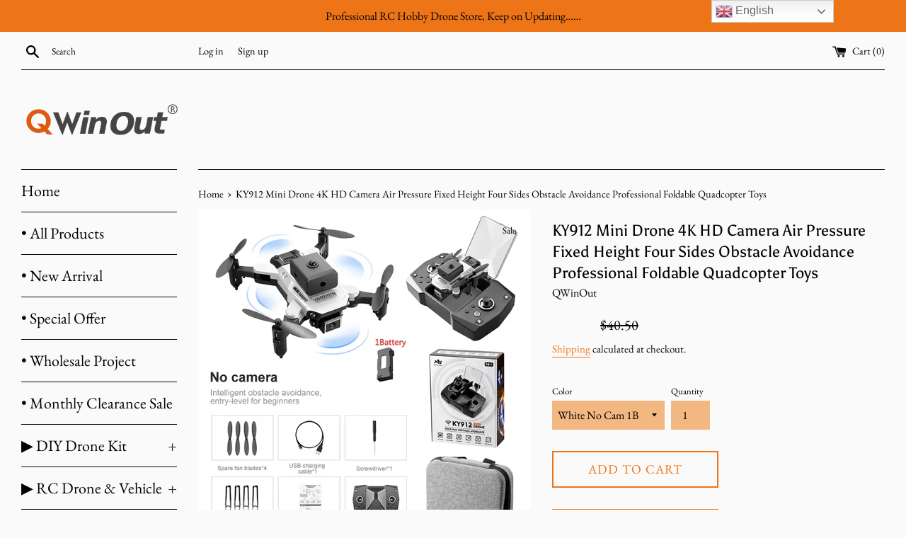

--- FILE ---
content_type: text/html; charset=utf-8
request_url: https://qwinout.com/products/ky912-mini-drone-4k-hd-camera-air-pressure-fixed-height-four-sides-obstacle-avoidance-professional-foldable-quadcopter-toys
body_size: 43336
content:
<!doctype html>
<html class="supports-no-js" lang="en">
<head>
  <meta charset="utf-8">
  <meta http-equiv="X-UA-Compatible" content="IE=edge,chrome=1">
  <meta name="viewport" content="width=device-width,initial-scale=1">
  <meta name="theme-color" content="">
  <link rel="canonical" href="https://qwinout.com/products/ky912-mini-drone-4k-hd-camera-air-pressure-fixed-height-four-sides-obstacle-avoidance-professional-foldable-quadcopter-toys">

  
    <link rel="shortcut icon" href="//qwinout.com/cdn/shop/files/QQ_20200327181136_32x32.png?v=1613739249" type="image/png" />
  

  <title>
  KY912 Mini Drone 4K HD Camera Air Pressure Fixed Height Four Sides Ob &ndash; QWinOut
  </title>

  
    <meta name="description" content="  KY912 Mini Drone 4K HD Camera Air Pressure Fixed Height Four Sides Obstacle Avoidance Professional Foldable Quadcopter Toy  ">
  

  <!-- /snippets/social-meta-tags.liquid -->




<meta property="og:site_name" content="QWinOut">
<meta property="og:url" content="https://qwinout.com/products/ky912-mini-drone-4k-hd-camera-air-pressure-fixed-height-four-sides-obstacle-avoidance-professional-foldable-quadcopter-toys">
<meta property="og:title" content="KY912 Mini Drone 4K HD Camera Air Pressure Fixed Height Four Sides Obstacle Avoidance Professional Foldable Quadcopter Toys">
<meta property="og:type" content="product">
<meta property="og:description" content="  KY912 Mini Drone 4K HD Camera Air Pressure Fixed Height Four Sides Obstacle Avoidance Professional Foldable Quadcopter Toy  ">

  <meta property="og:price:amount" content="27.00">
  <meta property="og:price:currency" content="USD">

<meta property="og:image" content="http://qwinout.com/cdn/shop/files/KY912-Mini-Drone-4K-HD-Camera-Air-Pressure-Fixed-Height-Four-Sides-Obstacle-Avoidance-Professional-Foldable_1200x1200.webp?v=1695459831"><meta property="og:image" content="http://qwinout.com/cdn/shop/files/KY912-Mini-Drone-4K-HD-Camera-Air-Pressure-Fixed-Height-Four-Sides-Obstacle-Avoidance-Professional-Foldable_405622e1-c321-4405-9faa-64575d958f1e_1200x1200.webp?v=1695459835"><meta property="og:image" content="http://qwinout.com/cdn/shop/files/KY912-Mini-Drone-4K-HD-Camera-Air-Pressure-Fixed-Height-Four-Sides-Obstacle-Avoidance-Professional-Foldable_15e76c23-e82d-40d1-9c5d-5d9c85e55424_1200x1200.webp?v=1695459838">
<meta property="og:image:secure_url" content="https://qwinout.com/cdn/shop/files/KY912-Mini-Drone-4K-HD-Camera-Air-Pressure-Fixed-Height-Four-Sides-Obstacle-Avoidance-Professional-Foldable_1200x1200.webp?v=1695459831"><meta property="og:image:secure_url" content="https://qwinout.com/cdn/shop/files/KY912-Mini-Drone-4K-HD-Camera-Air-Pressure-Fixed-Height-Four-Sides-Obstacle-Avoidance-Professional-Foldable_405622e1-c321-4405-9faa-64575d958f1e_1200x1200.webp?v=1695459835"><meta property="og:image:secure_url" content="https://qwinout.com/cdn/shop/files/KY912-Mini-Drone-4K-HD-Camera-Air-Pressure-Fixed-Height-Four-Sides-Obstacle-Avoidance-Professional-Foldable_15e76c23-e82d-40d1-9c5d-5d9c85e55424_1200x1200.webp?v=1695459838">


  <meta name="twitter:site" content="@QWinOut">

<meta name="twitter:card" content="summary_large_image">
<meta name="twitter:title" content="KY912 Mini Drone 4K HD Camera Air Pressure Fixed Height Four Sides Obstacle Avoidance Professional Foldable Quadcopter Toys">
<meta name="twitter:description" content="  KY912 Mini Drone 4K HD Camera Air Pressure Fixed Height Four Sides Obstacle Avoidance Professional Foldable Quadcopter Toy  ">


  <script>
    document.documentElement.className = document.documentElement.className.replace('supports-no-js', 'supports-js');

    var theme = {
      mapStrings: {
        addressError: "Error looking up that address",
        addressNoResults: "No results for that address",
        addressQueryLimit: "You have exceeded the Google API usage limit. Consider upgrading to a \u003ca href=\"https:\/\/developers.google.com\/maps\/premium\/usage-limits\"\u003ePremium Plan\u003c\/a\u003e.",
        authError: "There was a problem authenticating your Google Maps account."
      }
    }
  </script>

  <link href="//qwinout.com/cdn/shop/t/14/assets/theme.scss.css?v=30073107337184393131759259589" rel="stylesheet" type="text/css" media="all" />

  <script>window.performance && window.performance.mark && window.performance.mark('shopify.content_for_header.start');</script><meta name="google-site-verification" content="Gg-RP0-e9B3AbbZ05BdlA2iPNF_4FVv1VCEyuB0O1V8">
<meta id="shopify-digital-wallet" name="shopify-digital-wallet" content="/7094730823/digital_wallets/dialog">
<meta name="shopify-checkout-api-token" content="21f70d17a904774d4b4be191274edbae">
<meta id="in-context-paypal-metadata" data-shop-id="7094730823" data-venmo-supported="false" data-environment="production" data-locale="en_US" data-paypal-v4="true" data-currency="USD">
<link rel="alternate" type="application/json+oembed" href="https://qwinout.com/products/ky912-mini-drone-4k-hd-camera-air-pressure-fixed-height-four-sides-obstacle-avoidance-professional-foldable-quadcopter-toys.oembed">
<script async="async" src="/checkouts/internal/preloads.js?locale=en-US"></script>
<script id="shopify-features" type="application/json">{"accessToken":"21f70d17a904774d4b4be191274edbae","betas":["rich-media-storefront-analytics"],"domain":"qwinout.com","predictiveSearch":true,"shopId":7094730823,"locale":"en"}</script>
<script>var Shopify = Shopify || {};
Shopify.shop = "qwinout.myshopify.com";
Shopify.locale = "en";
Shopify.currency = {"active":"USD","rate":"1.0"};
Shopify.country = "US";
Shopify.theme = {"name":"Simple","id":93790666889,"schema_name":"Simple","schema_version":"11.1.1","theme_store_id":578,"role":"main"};
Shopify.theme.handle = "null";
Shopify.theme.style = {"id":null,"handle":null};
Shopify.cdnHost = "qwinout.com/cdn";
Shopify.routes = Shopify.routes || {};
Shopify.routes.root = "/";</script>
<script type="module">!function(o){(o.Shopify=o.Shopify||{}).modules=!0}(window);</script>
<script>!function(o){function n(){var o=[];function n(){o.push(Array.prototype.slice.apply(arguments))}return n.q=o,n}var t=o.Shopify=o.Shopify||{};t.loadFeatures=n(),t.autoloadFeatures=n()}(window);</script>
<script id="shop-js-analytics" type="application/json">{"pageType":"product"}</script>
<script defer="defer" async type="module" src="//qwinout.com/cdn/shopifycloud/shop-js/modules/v2/client.init-shop-cart-sync_DlSlHazZ.en.esm.js"></script>
<script defer="defer" async type="module" src="//qwinout.com/cdn/shopifycloud/shop-js/modules/v2/chunk.common_D16XZWos.esm.js"></script>
<script type="module">
  await import("//qwinout.com/cdn/shopifycloud/shop-js/modules/v2/client.init-shop-cart-sync_DlSlHazZ.en.esm.js");
await import("//qwinout.com/cdn/shopifycloud/shop-js/modules/v2/chunk.common_D16XZWos.esm.js");

  window.Shopify.SignInWithShop?.initShopCartSync?.({"fedCMEnabled":true,"windoidEnabled":true});

</script>
<script>(function() {
  var isLoaded = false;
  function asyncLoad() {
    if (isLoaded) return;
    isLoaded = true;
    var urls = ["https:\/\/js.smile.io\/v1\/smile-shopify.js?shop=qwinout.myshopify.com","https:\/\/ufe.helixo.co\/scripts\/sdk.min.js?shop=qwinout.myshopify.com","https:\/\/gtranslate.io\/shopify\/gtranslate.js?shop=qwinout.myshopify.com","\/\/cdn.shopify.com\/proxy\/c1e47f7afb3fd2c997e9bec1498ace6fa262d41780c4bc7d984623022b37b63f\/api.goaffpro.com\/loader.js?shop=qwinout.myshopify.com\u0026sp-cache-control=cHVibGljLCBtYXgtYWdlPTkwMA"];
    for (var i = 0; i < urls.length; i++) {
      var s = document.createElement('script');
      s.type = 'text/javascript';
      s.async = true;
      s.src = urls[i];
      var x = document.getElementsByTagName('script')[0];
      x.parentNode.insertBefore(s, x);
    }
  };
  if(window.attachEvent) {
    window.attachEvent('onload', asyncLoad);
  } else {
    window.addEventListener('load', asyncLoad, false);
  }
})();</script>
<script id="__st">var __st={"a":7094730823,"offset":28800,"reqid":"d7ff1028-20d5-4263-9c1a-1d65e28e27c0-1768593113","pageurl":"qwinout.com\/products\/ky912-mini-drone-4k-hd-camera-air-pressure-fixed-height-four-sides-obstacle-avoidance-professional-foldable-quadcopter-toys","u":"0d0ce9458ca6","p":"product","rtyp":"product","rid":7997834264817};</script>
<script>window.ShopifyPaypalV4VisibilityTracking = true;</script>
<script id="captcha-bootstrap">!function(){'use strict';const t='contact',e='account',n='new_comment',o=[[t,t],['blogs',n],['comments',n],[t,'customer']],c=[[e,'customer_login'],[e,'guest_login'],[e,'recover_customer_password'],[e,'create_customer']],r=t=>t.map((([t,e])=>`form[action*='/${t}']:not([data-nocaptcha='true']) input[name='form_type'][value='${e}']`)).join(','),a=t=>()=>t?[...document.querySelectorAll(t)].map((t=>t.form)):[];function s(){const t=[...o],e=r(t);return a(e)}const i='password',u='form_key',d=['recaptcha-v3-token','g-recaptcha-response','h-captcha-response',i],f=()=>{try{return window.sessionStorage}catch{return}},m='__shopify_v',_=t=>t.elements[u];function p(t,e,n=!1){try{const o=window.sessionStorage,c=JSON.parse(o.getItem(e)),{data:r}=function(t){const{data:e,action:n}=t;return t[m]||n?{data:e,action:n}:{data:t,action:n}}(c);for(const[e,n]of Object.entries(r))t.elements[e]&&(t.elements[e].value=n);n&&o.removeItem(e)}catch(o){console.error('form repopulation failed',{error:o})}}const l='form_type',E='cptcha';function T(t){t.dataset[E]=!0}const w=window,h=w.document,L='Shopify',v='ce_forms',y='captcha';let A=!1;((t,e)=>{const n=(g='f06e6c50-85a8-45c8-87d0-21a2b65856fe',I='https://cdn.shopify.com/shopifycloud/storefront-forms-hcaptcha/ce_storefront_forms_captcha_hcaptcha.v1.5.2.iife.js',D={infoText:'Protected by hCaptcha',privacyText:'Privacy',termsText:'Terms'},(t,e,n)=>{const o=w[L][v],c=o.bindForm;if(c)return c(t,g,e,D).then(n);var r;o.q.push([[t,g,e,D],n]),r=I,A||(h.body.append(Object.assign(h.createElement('script'),{id:'captcha-provider',async:!0,src:r})),A=!0)});var g,I,D;w[L]=w[L]||{},w[L][v]=w[L][v]||{},w[L][v].q=[],w[L][y]=w[L][y]||{},w[L][y].protect=function(t,e){n(t,void 0,e),T(t)},Object.freeze(w[L][y]),function(t,e,n,w,h,L){const[v,y,A,g]=function(t,e,n){const i=e?o:[],u=t?c:[],d=[...i,...u],f=r(d),m=r(i),_=r(d.filter((([t,e])=>n.includes(e))));return[a(f),a(m),a(_),s()]}(w,h,L),I=t=>{const e=t.target;return e instanceof HTMLFormElement?e:e&&e.form},D=t=>v().includes(t);t.addEventListener('submit',(t=>{const e=I(t);if(!e)return;const n=D(e)&&!e.dataset.hcaptchaBound&&!e.dataset.recaptchaBound,o=_(e),c=g().includes(e)&&(!o||!o.value);(n||c)&&t.preventDefault(),c&&!n&&(function(t){try{if(!f())return;!function(t){const e=f();if(!e)return;const n=_(t);if(!n)return;const o=n.value;o&&e.removeItem(o)}(t);const e=Array.from(Array(32),(()=>Math.random().toString(36)[2])).join('');!function(t,e){_(t)||t.append(Object.assign(document.createElement('input'),{type:'hidden',name:u})),t.elements[u].value=e}(t,e),function(t,e){const n=f();if(!n)return;const o=[...t.querySelectorAll(`input[type='${i}']`)].map((({name:t})=>t)),c=[...d,...o],r={};for(const[a,s]of new FormData(t).entries())c.includes(a)||(r[a]=s);n.setItem(e,JSON.stringify({[m]:1,action:t.action,data:r}))}(t,e)}catch(e){console.error('failed to persist form',e)}}(e),e.submit())}));const S=(t,e)=>{t&&!t.dataset[E]&&(n(t,e.some((e=>e===t))),T(t))};for(const o of['focusin','change'])t.addEventListener(o,(t=>{const e=I(t);D(e)&&S(e,y())}));const B=e.get('form_key'),M=e.get(l),P=B&&M;t.addEventListener('DOMContentLoaded',(()=>{const t=y();if(P)for(const e of t)e.elements[l].value===M&&p(e,B);[...new Set([...A(),...v().filter((t=>'true'===t.dataset.shopifyCaptcha))])].forEach((e=>S(e,t)))}))}(h,new URLSearchParams(w.location.search),n,t,e,['guest_login'])})(!0,!0)}();</script>
<script integrity="sha256-4kQ18oKyAcykRKYeNunJcIwy7WH5gtpwJnB7kiuLZ1E=" data-source-attribution="shopify.loadfeatures" defer="defer" src="//qwinout.com/cdn/shopifycloud/storefront/assets/storefront/load_feature-a0a9edcb.js" crossorigin="anonymous"></script>
<script data-source-attribution="shopify.dynamic_checkout.dynamic.init">var Shopify=Shopify||{};Shopify.PaymentButton=Shopify.PaymentButton||{isStorefrontPortableWallets:!0,init:function(){window.Shopify.PaymentButton.init=function(){};var t=document.createElement("script");t.src="https://qwinout.com/cdn/shopifycloud/portable-wallets/latest/portable-wallets.en.js",t.type="module",document.head.appendChild(t)}};
</script>
<script data-source-attribution="shopify.dynamic_checkout.buyer_consent">
  function portableWalletsHideBuyerConsent(e){var t=document.getElementById("shopify-buyer-consent"),n=document.getElementById("shopify-subscription-policy-button");t&&n&&(t.classList.add("hidden"),t.setAttribute("aria-hidden","true"),n.removeEventListener("click",e))}function portableWalletsShowBuyerConsent(e){var t=document.getElementById("shopify-buyer-consent"),n=document.getElementById("shopify-subscription-policy-button");t&&n&&(t.classList.remove("hidden"),t.removeAttribute("aria-hidden"),n.addEventListener("click",e))}window.Shopify?.PaymentButton&&(window.Shopify.PaymentButton.hideBuyerConsent=portableWalletsHideBuyerConsent,window.Shopify.PaymentButton.showBuyerConsent=portableWalletsShowBuyerConsent);
</script>
<script>
  function portableWalletsCleanup(e){e&&e.src&&console.error("Failed to load portable wallets script "+e.src);var t=document.querySelectorAll("shopify-accelerated-checkout .shopify-payment-button__skeleton, shopify-accelerated-checkout-cart .wallet-cart-button__skeleton"),e=document.getElementById("shopify-buyer-consent");for(let e=0;e<t.length;e++)t[e].remove();e&&e.remove()}function portableWalletsNotLoadedAsModule(e){e instanceof ErrorEvent&&"string"==typeof e.message&&e.message.includes("import.meta")&&"string"==typeof e.filename&&e.filename.includes("portable-wallets")&&(window.removeEventListener("error",portableWalletsNotLoadedAsModule),window.Shopify.PaymentButton.failedToLoad=e,"loading"===document.readyState?document.addEventListener("DOMContentLoaded",window.Shopify.PaymentButton.init):window.Shopify.PaymentButton.init())}window.addEventListener("error",portableWalletsNotLoadedAsModule);
</script>

<script type="module" src="https://qwinout.com/cdn/shopifycloud/portable-wallets/latest/portable-wallets.en.js" onError="portableWalletsCleanup(this)" crossorigin="anonymous"></script>
<script nomodule>
  document.addEventListener("DOMContentLoaded", portableWalletsCleanup);
</script>

<link id="shopify-accelerated-checkout-styles" rel="stylesheet" media="screen" href="https://qwinout.com/cdn/shopifycloud/portable-wallets/latest/accelerated-checkout-backwards-compat.css" crossorigin="anonymous">
<style id="shopify-accelerated-checkout-cart">
        #shopify-buyer-consent {
  margin-top: 1em;
  display: inline-block;
  width: 100%;
}

#shopify-buyer-consent.hidden {
  display: none;
}

#shopify-subscription-policy-button {
  background: none;
  border: none;
  padding: 0;
  text-decoration: underline;
  font-size: inherit;
  cursor: pointer;
}

#shopify-subscription-policy-button::before {
  box-shadow: none;
}

      </style>

<script>window.performance && window.performance.mark && window.performance.mark('shopify.content_for_header.end');</script>

  <script src="//qwinout.com/cdn/shop/t/14/assets/jquery-1.11.0.min.js?v=32460426840832490021585293676" type="text/javascript"></script>
  <script src="//qwinout.com/cdn/shop/t/14/assets/modernizr.min.js?v=44044439420609591321585293677" type="text/javascript"></script>

  <script src="//qwinout.com/cdn/shop/t/14/assets/lazysizes.min.js?v=155223123402716617051585293677" async="async"></script>

  
  
<!-- Start of Judge.me Core -->
<link rel="dns-prefetch" href="https://cdn.judge.me/">
<script data-cfasync='false' class='jdgm-settings-script'>window.jdgmSettings={"pagination":5,"disable_web_reviews":false,"badge_no_review_text":"No reviews","badge_n_reviews_text":"{{ n }} review/reviews","hide_badge_preview_if_no_reviews":true,"badge_hide_text":false,"enforce_center_preview_badge":false,"widget_title":"Customer Reviews","widget_open_form_text":"Write a review","widget_close_form_text":"Cancel review","widget_refresh_page_text":"Refresh page","widget_summary_text":"Based on {{ number_of_reviews }} review/reviews","widget_no_review_text":"Be the first to write a review","widget_name_field_text":"Display name","widget_verified_name_field_text":"Verified Name (public)","widget_name_placeholder_text":"Display name","widget_required_field_error_text":"This field is required.","widget_email_field_text":"Email address","widget_verified_email_field_text":"Verified Email (private, can not be edited)","widget_email_placeholder_text":"Your email address","widget_email_field_error_text":"Please enter a valid email address.","widget_rating_field_text":"Rating","widget_review_title_field_text":"Review Title","widget_review_title_placeholder_text":"Give your review a title","widget_review_body_field_text":"Review content","widget_review_body_placeholder_text":"Start writing here...","widget_pictures_field_text":"Picture/Video (optional)","widget_submit_review_text":"Submit Review","widget_submit_verified_review_text":"Submit Verified Review","widget_submit_success_msg_with_auto_publish":"Thank you! Please refresh the page in a few moments to see your review. You can remove or edit your review by logging into \u003ca href='https://judge.me/login' target='_blank' rel='nofollow noopener'\u003eJudge.me\u003c/a\u003e","widget_submit_success_msg_no_auto_publish":"Thank you! Your review will be published as soon as it is approved by the shop admin. You can remove or edit your review by logging into \u003ca href='https://judge.me/login' target='_blank' rel='nofollow noopener'\u003eJudge.me\u003c/a\u003e","widget_show_default_reviews_out_of_total_text":"Showing {{ n_reviews_shown }} out of {{ n_reviews }} reviews.","widget_show_all_link_text":"Show all","widget_show_less_link_text":"Show less","widget_author_said_text":"{{ reviewer_name }} said:","widget_days_text":"{{ n }} days ago","widget_weeks_text":"{{ n }} week/weeks ago","widget_months_text":"{{ n }} month/months ago","widget_years_text":"{{ n }} year/years ago","widget_yesterday_text":"Yesterday","widget_today_text":"Today","widget_replied_text":"\u003e\u003e {{ shop_name }} replied:","widget_read_more_text":"Read more","widget_reviewer_name_as_initial":"","widget_rating_filter_color":"#fbcd0a","widget_rating_filter_see_all_text":"See all reviews","widget_sorting_most_recent_text":"Most Recent","widget_sorting_highest_rating_text":"Highest Rating","widget_sorting_lowest_rating_text":"Lowest Rating","widget_sorting_with_pictures_text":"Only Pictures","widget_sorting_most_helpful_text":"Most Helpful","widget_open_question_form_text":"Ask a question","widget_reviews_subtab_text":"Reviews","widget_questions_subtab_text":"Questions","widget_question_label_text":"Question","widget_answer_label_text":"Answer","widget_question_placeholder_text":"Write your question here","widget_submit_question_text":"Submit Question","widget_question_submit_success_text":"Thank you for your question! We will notify you once it gets answered.","verified_badge_text":"Verified","verified_badge_bg_color":"","verified_badge_text_color":"","verified_badge_placement":"left-of-reviewer-name","widget_review_max_height":"","widget_hide_border":false,"widget_social_share":false,"widget_thumb":false,"widget_review_location_show":false,"widget_location_format":"","all_reviews_include_out_of_store_products":true,"all_reviews_out_of_store_text":"(out of store)","all_reviews_pagination":100,"all_reviews_product_name_prefix_text":"about","enable_review_pictures":false,"enable_question_anwser":false,"widget_theme":"default","review_date_format":"mm/dd/yyyy","default_sort_method":"most-recent","widget_product_reviews_subtab_text":"Product Reviews","widget_shop_reviews_subtab_text":"Shop Reviews","widget_other_products_reviews_text":"Reviews for other products","widget_store_reviews_subtab_text":"Store reviews","widget_no_store_reviews_text":"This store hasn't received any reviews yet","widget_web_restriction_product_reviews_text":"This product hasn't received any reviews yet","widget_no_items_text":"No items found","widget_show_more_text":"Show more","widget_write_a_store_review_text":"Write a Store Review","widget_other_languages_heading":"Reviews in Other Languages","widget_translate_review_text":"Translate review to {{ language }}","widget_translating_review_text":"Translating...","widget_show_original_translation_text":"Show original ({{ language }})","widget_translate_review_failed_text":"Review couldn't be translated.","widget_translate_review_retry_text":"Retry","widget_translate_review_try_again_later_text":"Try again later","show_product_url_for_grouped_product":false,"widget_sorting_pictures_first_text":"Pictures First","show_pictures_on_all_rev_page_mobile":false,"show_pictures_on_all_rev_page_desktop":false,"floating_tab_hide_mobile_install_preference":false,"floating_tab_button_name":"★ Reviews","floating_tab_title":"Let customers speak for us","floating_tab_button_color":"","floating_tab_button_background_color":"","floating_tab_url":"","floating_tab_url_enabled":false,"floating_tab_tab_style":"text","all_reviews_text_badge_text":"Customers rate us {{ shop.metafields.judgeme.all_reviews_rating | round: 1 }}/5 based on {{ shop.metafields.judgeme.all_reviews_count }} reviews.","all_reviews_text_badge_text_branded_style":"{{ shop.metafields.judgeme.all_reviews_rating | round: 1 }} out of 5 stars based on {{ shop.metafields.judgeme.all_reviews_count }} reviews","is_all_reviews_text_badge_a_link":false,"show_stars_for_all_reviews_text_badge":false,"all_reviews_text_badge_url":"","all_reviews_text_style":"text","all_reviews_text_color_style":"judgeme_brand_color","all_reviews_text_color":"#108474","all_reviews_text_show_jm_brand":true,"featured_carousel_show_header":true,"featured_carousel_title":"Let customers speak for us","testimonials_carousel_title":"Customers are saying","videos_carousel_title":"Real customer stories","cards_carousel_title":"Customers are saying","featured_carousel_count_text":"from {{ n }} reviews","featured_carousel_add_link_to_all_reviews_page":false,"featured_carousel_url":"","featured_carousel_show_images":true,"featured_carousel_autoslide_interval":5,"featured_carousel_arrows_on_the_sides":false,"featured_carousel_height":250,"featured_carousel_width":80,"featured_carousel_image_size":0,"featured_carousel_image_height":250,"featured_carousel_arrow_color":"#eeeeee","verified_count_badge_style":"vintage","verified_count_badge_orientation":"horizontal","verified_count_badge_color_style":"judgeme_brand_color","verified_count_badge_color":"#108474","is_verified_count_badge_a_link":false,"verified_count_badge_url":"","verified_count_badge_show_jm_brand":true,"widget_rating_preset_default":5,"widget_first_sub_tab":"product-reviews","widget_show_histogram":true,"widget_histogram_use_custom_color":false,"widget_pagination_use_custom_color":false,"widget_star_use_custom_color":false,"widget_verified_badge_use_custom_color":false,"widget_write_review_use_custom_color":false,"picture_reminder_submit_button":"Upload Pictures","enable_review_videos":false,"mute_video_by_default":false,"widget_sorting_videos_first_text":"Videos First","widget_review_pending_text":"Pending","featured_carousel_items_for_large_screen":3,"social_share_options_order":"Facebook,Twitter","remove_microdata_snippet":false,"disable_json_ld":false,"enable_json_ld_products":false,"preview_badge_show_question_text":false,"preview_badge_no_question_text":"No questions","preview_badge_n_question_text":"{{ number_of_questions }} question/questions","qa_badge_show_icon":false,"qa_badge_position":"same-row","remove_judgeme_branding":false,"widget_add_search_bar":false,"widget_search_bar_placeholder":"Search","widget_sorting_verified_only_text":"Verified only","featured_carousel_theme":"default","featured_carousel_show_rating":true,"featured_carousel_show_title":true,"featured_carousel_show_body":true,"featured_carousel_show_date":false,"featured_carousel_show_reviewer":true,"featured_carousel_show_product":false,"featured_carousel_header_background_color":"#108474","featured_carousel_header_text_color":"#ffffff","featured_carousel_name_product_separator":"reviewed","featured_carousel_full_star_background":"#108474","featured_carousel_empty_star_background":"#dadada","featured_carousel_vertical_theme_background":"#f9fafb","featured_carousel_verified_badge_enable":false,"featured_carousel_verified_badge_color":"#108474","featured_carousel_border_style":"round","featured_carousel_review_line_length_limit":3,"featured_carousel_more_reviews_button_text":"Read more reviews","featured_carousel_view_product_button_text":"View product","all_reviews_page_load_reviews_on":"scroll","all_reviews_page_load_more_text":"Load More Reviews","disable_fb_tab_reviews":false,"enable_ajax_cdn_cache":false,"widget_public_name_text":"displayed publicly like","default_reviewer_name":"John Smith","default_reviewer_name_has_non_latin":true,"widget_reviewer_anonymous":"Anonymous","medals_widget_title":"Judge.me Review Medals","medals_widget_background_color":"#f9fafb","medals_widget_position":"footer_all_pages","medals_widget_border_color":"#f9fafb","medals_widget_verified_text_position":"left","medals_widget_use_monochromatic_version":false,"medals_widget_elements_color":"#108474","show_reviewer_avatar":true,"widget_invalid_yt_video_url_error_text":"Not a YouTube video URL","widget_max_length_field_error_text":"Please enter no more than {0} characters.","widget_show_country_flag":false,"widget_show_collected_via_shop_app":true,"widget_verified_by_shop_badge_style":"light","widget_verified_by_shop_text":"Verified by Shop","widget_show_photo_gallery":false,"widget_load_with_code_splitting":true,"widget_ugc_install_preference":false,"widget_ugc_title":"Made by us, Shared by you","widget_ugc_subtitle":"Tag us to see your picture featured in our page","widget_ugc_arrows_color":"#ffffff","widget_ugc_primary_button_text":"Buy Now","widget_ugc_primary_button_background_color":"#108474","widget_ugc_primary_button_text_color":"#ffffff","widget_ugc_primary_button_border_width":"0","widget_ugc_primary_button_border_style":"none","widget_ugc_primary_button_border_color":"#108474","widget_ugc_primary_button_border_radius":"25","widget_ugc_secondary_button_text":"Load More","widget_ugc_secondary_button_background_color":"#ffffff","widget_ugc_secondary_button_text_color":"#108474","widget_ugc_secondary_button_border_width":"2","widget_ugc_secondary_button_border_style":"solid","widget_ugc_secondary_button_border_color":"#108474","widget_ugc_secondary_button_border_radius":"25","widget_ugc_reviews_button_text":"View Reviews","widget_ugc_reviews_button_background_color":"#ffffff","widget_ugc_reviews_button_text_color":"#108474","widget_ugc_reviews_button_border_width":"2","widget_ugc_reviews_button_border_style":"solid","widget_ugc_reviews_button_border_color":"#108474","widget_ugc_reviews_button_border_radius":"25","widget_ugc_reviews_button_link_to":"judgeme-reviews-page","widget_ugc_show_post_date":true,"widget_ugc_max_width":"800","widget_rating_metafield_value_type":true,"widget_primary_color":"#108474","widget_enable_secondary_color":false,"widget_secondary_color":"#edf5f5","widget_summary_average_rating_text":"{{ average_rating }} out of 5","widget_media_grid_title":"Customer photos \u0026 videos","widget_media_grid_see_more_text":"See more","widget_round_style":false,"widget_show_product_medals":true,"widget_verified_by_judgeme_text":"Verified by Judge.me","widget_show_store_medals":true,"widget_verified_by_judgeme_text_in_store_medals":"Verified by Judge.me","widget_media_field_exceed_quantity_message":"Sorry, we can only accept {{ max_media }} for one review.","widget_media_field_exceed_limit_message":"{{ file_name }} is too large, please select a {{ media_type }} less than {{ size_limit }}MB.","widget_review_submitted_text":"Review Submitted!","widget_question_submitted_text":"Question Submitted!","widget_close_form_text_question":"Cancel","widget_write_your_answer_here_text":"Write your answer here","widget_enabled_branded_link":true,"widget_show_collected_by_judgeme":false,"widget_reviewer_name_color":"","widget_write_review_text_color":"","widget_write_review_bg_color":"","widget_collected_by_judgeme_text":"collected by Judge.me","widget_pagination_type":"standard","widget_load_more_text":"Load More","widget_load_more_color":"#108474","widget_full_review_text":"Full Review","widget_read_more_reviews_text":"Read More Reviews","widget_read_questions_text":"Read Questions","widget_questions_and_answers_text":"Questions \u0026 Answers","widget_verified_by_text":"Verified by","widget_verified_text":"Verified","widget_number_of_reviews_text":"{{ number_of_reviews }} reviews","widget_back_button_text":"Back","widget_next_button_text":"Next","widget_custom_forms_filter_button":"Filters","custom_forms_style":"vertical","widget_show_review_information":false,"how_reviews_are_collected":"How reviews are collected?","widget_show_review_keywords":false,"widget_gdpr_statement":"How we use your data: We'll only contact you about the review you left, and only if necessary. By submitting your review, you agree to Judge.me's \u003ca href='https://judge.me/terms' target='_blank' rel='nofollow noopener'\u003eterms\u003c/a\u003e, \u003ca href='https://judge.me/privacy' target='_blank' rel='nofollow noopener'\u003eprivacy\u003c/a\u003e and \u003ca href='https://judge.me/content-policy' target='_blank' rel='nofollow noopener'\u003econtent\u003c/a\u003e policies.","widget_multilingual_sorting_enabled":false,"widget_translate_review_content_enabled":false,"widget_translate_review_content_method":"manual","popup_widget_review_selection":"automatically_with_pictures","popup_widget_round_border_style":true,"popup_widget_show_title":true,"popup_widget_show_body":true,"popup_widget_show_reviewer":false,"popup_widget_show_product":true,"popup_widget_show_pictures":true,"popup_widget_use_review_picture":true,"popup_widget_show_on_home_page":true,"popup_widget_show_on_product_page":true,"popup_widget_show_on_collection_page":true,"popup_widget_show_on_cart_page":true,"popup_widget_position":"bottom_left","popup_widget_first_review_delay":5,"popup_widget_duration":5,"popup_widget_interval":5,"popup_widget_review_count":5,"popup_widget_hide_on_mobile":true,"review_snippet_widget_round_border_style":true,"review_snippet_widget_card_color":"#FFFFFF","review_snippet_widget_slider_arrows_background_color":"#FFFFFF","review_snippet_widget_slider_arrows_color":"#000000","review_snippet_widget_star_color":"#108474","show_product_variant":false,"all_reviews_product_variant_label_text":"Variant: ","widget_show_verified_branding":false,"widget_ai_summary_title":"Customers say","widget_ai_summary_disclaimer":"AI-powered review summary based on recent customer reviews","widget_show_ai_summary":false,"widget_show_ai_summary_bg":false,"widget_show_review_title_input":true,"redirect_reviewers_invited_via_email":"review_widget","request_store_review_after_product_review":false,"request_review_other_products_in_order":false,"review_form_color_scheme":"default","review_form_corner_style":"square","review_form_star_color":{},"review_form_text_color":"#333333","review_form_background_color":"#ffffff","review_form_field_background_color":"#fafafa","review_form_button_color":{},"review_form_button_text_color":"#ffffff","review_form_modal_overlay_color":"#000000","review_content_screen_title_text":"How would you rate this product?","review_content_introduction_text":"We would love it if you would share a bit about your experience.","store_review_form_title_text":"How would you rate this store?","store_review_form_introduction_text":"We would love it if you would share a bit about your experience.","show_review_guidance_text":true,"one_star_review_guidance_text":"Poor","five_star_review_guidance_text":"Great","customer_information_screen_title_text":"About you","customer_information_introduction_text":"Please tell us more about you.","custom_questions_screen_title_text":"Your experience in more detail","custom_questions_introduction_text":"Here are a few questions to help us understand more about your experience.","review_submitted_screen_title_text":"Thanks for your review!","review_submitted_screen_thank_you_text":"We are processing it and it will appear on the store soon.","review_submitted_screen_email_verification_text":"Please confirm your email by clicking the link we just sent you. This helps us keep reviews authentic.","review_submitted_request_store_review_text":"Would you like to share your experience of shopping with us?","review_submitted_review_other_products_text":"Would you like to review these products?","store_review_screen_title_text":"Would you like to share your experience of shopping with us?","store_review_introduction_text":"We value your feedback and use it to improve. Please share any thoughts or suggestions you have.","reviewer_media_screen_title_picture_text":"Share a picture","reviewer_media_introduction_picture_text":"Upload a photo to support your review.","reviewer_media_screen_title_video_text":"Share a video","reviewer_media_introduction_video_text":"Upload a video to support your review.","reviewer_media_screen_title_picture_or_video_text":"Share a picture or video","reviewer_media_introduction_picture_or_video_text":"Upload a photo or video to support your review.","reviewer_media_youtube_url_text":"Paste your Youtube URL here","advanced_settings_next_step_button_text":"Next","advanced_settings_close_review_button_text":"Close","modal_write_review_flow":false,"write_review_flow_required_text":"Required","write_review_flow_privacy_message_text":"We respect your privacy.","write_review_flow_anonymous_text":"Post review as anonymous","write_review_flow_visibility_text":"This won't be visible to other customers.","write_review_flow_multiple_selection_help_text":"Select as many as you like","write_review_flow_single_selection_help_text":"Select one option","write_review_flow_required_field_error_text":"This field is required","write_review_flow_invalid_email_error_text":"Please enter a valid email address","write_review_flow_max_length_error_text":"Max. {{ max_length }} characters.","write_review_flow_media_upload_text":"\u003cb\u003eClick to upload\u003c/b\u003e or drag and drop","write_review_flow_gdpr_statement":"We'll only contact you about your review if necessary. By submitting your review, you agree to our \u003ca href='https://judge.me/terms' target='_blank' rel='nofollow noopener'\u003eterms and conditions\u003c/a\u003e and \u003ca href='https://judge.me/privacy' target='_blank' rel='nofollow noopener'\u003eprivacy policy\u003c/a\u003e.","rating_only_reviews_enabled":false,"show_negative_reviews_help_screen":false,"new_review_flow_help_screen_rating_threshold":3,"negative_review_resolution_screen_title_text":"Tell us more","negative_review_resolution_text":"Your experience matters to us. If there were issues with your purchase, we're here to help. Feel free to reach out to us, we'd love the opportunity to make things right.","negative_review_resolution_button_text":"Contact us","negative_review_resolution_proceed_with_review_text":"Leave a review","negative_review_resolution_subject":"Issue with purchase from {{ shop_name }}.{{ order_name }}","preview_badge_collection_page_install_status":false,"widget_review_custom_css":"","preview_badge_custom_css":"","preview_badge_stars_count":"5-stars","featured_carousel_custom_css":"","floating_tab_custom_css":"","all_reviews_widget_custom_css":"","medals_widget_custom_css":"","verified_badge_custom_css":"","all_reviews_text_custom_css":"","transparency_badges_collected_via_store_invite":false,"transparency_badges_from_another_provider":false,"transparency_badges_collected_from_store_visitor":false,"transparency_badges_collected_by_verified_review_provider":false,"transparency_badges_earned_reward":false,"transparency_badges_collected_via_store_invite_text":"Review collected via store invitation","transparency_badges_from_another_provider_text":"Review collected from another provider","transparency_badges_collected_from_store_visitor_text":"Review collected from a store visitor","transparency_badges_written_in_google_text":"Review written in Google","transparency_badges_written_in_etsy_text":"Review written in Etsy","transparency_badges_written_in_shop_app_text":"Review written in Shop App","transparency_badges_earned_reward_text":"Review earned a reward for future purchase","product_review_widget_per_page":10,"widget_store_review_label_text":"Review about the store","checkout_comment_extension_title_on_product_page":"Customer Comments","checkout_comment_extension_num_latest_comment_show":5,"checkout_comment_extension_format":"name_and_timestamp","checkout_comment_customer_name":"last_initial","checkout_comment_comment_notification":true,"preview_badge_collection_page_install_preference":true,"preview_badge_home_page_install_preference":false,"preview_badge_product_page_install_preference":true,"review_widget_install_preference":"","review_carousel_install_preference":false,"floating_reviews_tab_install_preference":"none","verified_reviews_count_badge_install_preference":false,"all_reviews_text_install_preference":false,"review_widget_best_location":true,"judgeme_medals_install_preference":false,"review_widget_revamp_enabled":false,"review_widget_qna_enabled":false,"review_widget_header_theme":"minimal","review_widget_widget_title_enabled":true,"review_widget_header_text_size":"medium","review_widget_header_text_weight":"regular","review_widget_average_rating_style":"compact","review_widget_bar_chart_enabled":true,"review_widget_bar_chart_type":"numbers","review_widget_bar_chart_style":"standard","review_widget_expanded_media_gallery_enabled":false,"review_widget_reviews_section_theme":"standard","review_widget_image_style":"thumbnails","review_widget_review_image_ratio":"square","review_widget_stars_size":"medium","review_widget_verified_badge":"standard_text","review_widget_review_title_text_size":"medium","review_widget_review_text_size":"medium","review_widget_review_text_length":"medium","review_widget_number_of_columns_desktop":3,"review_widget_carousel_transition_speed":5,"review_widget_custom_questions_answers_display":"always","review_widget_button_text_color":"#FFFFFF","review_widget_text_color":"#000000","review_widget_lighter_text_color":"#7B7B7B","review_widget_corner_styling":"soft","review_widget_review_word_singular":"review","review_widget_review_word_plural":"reviews","review_widget_voting_label":"Helpful?","review_widget_shop_reply_label":"Reply from {{ shop_name }}:","review_widget_filters_title":"Filters","qna_widget_question_word_singular":"Question","qna_widget_question_word_plural":"Questions","qna_widget_answer_reply_label":"Answer from {{ answerer_name }}:","qna_content_screen_title_text":"Ask a question about this product","qna_widget_question_required_field_error_text":"Please enter your question.","qna_widget_flow_gdpr_statement":"We'll only contact you about your question if necessary. By submitting your question, you agree to our \u003ca href='https://judge.me/terms' target='_blank' rel='nofollow noopener'\u003eterms and conditions\u003c/a\u003e and \u003ca href='https://judge.me/privacy' target='_blank' rel='nofollow noopener'\u003eprivacy policy\u003c/a\u003e.","qna_widget_question_submitted_text":"Thanks for your question!","qna_widget_close_form_text_question":"Close","qna_widget_question_submit_success_text":"We’ll notify you by email when your question is answered.","all_reviews_widget_v2025_enabled":false,"all_reviews_widget_v2025_header_theme":"default","all_reviews_widget_v2025_widget_title_enabled":true,"all_reviews_widget_v2025_header_text_size":"medium","all_reviews_widget_v2025_header_text_weight":"regular","all_reviews_widget_v2025_average_rating_style":"compact","all_reviews_widget_v2025_bar_chart_enabled":true,"all_reviews_widget_v2025_bar_chart_type":"numbers","all_reviews_widget_v2025_bar_chart_style":"standard","all_reviews_widget_v2025_expanded_media_gallery_enabled":false,"all_reviews_widget_v2025_show_store_medals":true,"all_reviews_widget_v2025_show_photo_gallery":true,"all_reviews_widget_v2025_show_review_keywords":false,"all_reviews_widget_v2025_show_ai_summary":false,"all_reviews_widget_v2025_show_ai_summary_bg":false,"all_reviews_widget_v2025_add_search_bar":false,"all_reviews_widget_v2025_default_sort_method":"most-recent","all_reviews_widget_v2025_reviews_per_page":10,"all_reviews_widget_v2025_reviews_section_theme":"default","all_reviews_widget_v2025_image_style":"thumbnails","all_reviews_widget_v2025_review_image_ratio":"square","all_reviews_widget_v2025_stars_size":"medium","all_reviews_widget_v2025_verified_badge":"bold_badge","all_reviews_widget_v2025_review_title_text_size":"medium","all_reviews_widget_v2025_review_text_size":"medium","all_reviews_widget_v2025_review_text_length":"medium","all_reviews_widget_v2025_number_of_columns_desktop":3,"all_reviews_widget_v2025_carousel_transition_speed":5,"all_reviews_widget_v2025_custom_questions_answers_display":"always","all_reviews_widget_v2025_show_product_variant":false,"all_reviews_widget_v2025_show_reviewer_avatar":true,"all_reviews_widget_v2025_reviewer_name_as_initial":"","all_reviews_widget_v2025_review_location_show":false,"all_reviews_widget_v2025_location_format":"","all_reviews_widget_v2025_show_country_flag":false,"all_reviews_widget_v2025_verified_by_shop_badge_style":"light","all_reviews_widget_v2025_social_share":false,"all_reviews_widget_v2025_social_share_options_order":"Facebook,Twitter,LinkedIn,Pinterest","all_reviews_widget_v2025_pagination_type":"standard","all_reviews_widget_v2025_button_text_color":"#FFFFFF","all_reviews_widget_v2025_text_color":"#000000","all_reviews_widget_v2025_lighter_text_color":"#7B7B7B","all_reviews_widget_v2025_corner_styling":"soft","all_reviews_widget_v2025_title":"Customer reviews","all_reviews_widget_v2025_ai_summary_title":"Customers say about this store","all_reviews_widget_v2025_no_review_text":"Be the first to write a review","platform":"shopify","branding_url":"https://app.judge.me/reviews/stores/qwinout.com","branding_text":"Powered by Judge.me","locale":"en","reply_name":"QWinOut","widget_version":"2.1","footer":true,"autopublish":true,"review_dates":true,"enable_custom_form":false,"shop_use_review_site":true,"shop_locale":"en","enable_multi_locales_translations":false,"show_review_title_input":true,"review_verification_email_status":"always","can_be_branded":true,"reply_name_text":"QWinOut"};</script> <style class='jdgm-settings-style'>.jdgm-xx{left:0}.jdgm-histogram .jdgm-histogram__bar-content{background:#fbcd0a}.jdgm-histogram .jdgm-histogram__bar:after{background:#fbcd0a}.jdgm-prev-badge[data-average-rating='0.00']{display:none !important}.jdgm-author-all-initials{display:none !important}.jdgm-author-last-initial{display:none !important}.jdgm-rev-widg__title{visibility:hidden}.jdgm-rev-widg__summary-text{visibility:hidden}.jdgm-prev-badge__text{visibility:hidden}.jdgm-rev__replier:before{content:'QWinOut'}.jdgm-rev__prod-link-prefix:before{content:'about'}.jdgm-rev__variant-label:before{content:'Variant: '}.jdgm-rev__out-of-store-text:before{content:'(out of store)'}@media only screen and (min-width: 768px){.jdgm-rev__pics .jdgm-rev_all-rev-page-picture-separator,.jdgm-rev__pics .jdgm-rev__product-picture{display:none}}@media only screen and (max-width: 768px){.jdgm-rev__pics .jdgm-rev_all-rev-page-picture-separator,.jdgm-rev__pics .jdgm-rev__product-picture{display:none}}.jdgm-preview-badge[data-template="index"]{display:none !important}.jdgm-verified-count-badget[data-from-snippet="true"]{display:none !important}.jdgm-carousel-wrapper[data-from-snippet="true"]{display:none !important}.jdgm-all-reviews-text[data-from-snippet="true"]{display:none !important}.jdgm-medals-section[data-from-snippet="true"]{display:none !important}.jdgm-ugc-media-wrapper[data-from-snippet="true"]{display:none !important}.jdgm-rev__transparency-badge[data-badge-type="review_collected_via_store_invitation"]{display:none !important}.jdgm-rev__transparency-badge[data-badge-type="review_collected_from_another_provider"]{display:none !important}.jdgm-rev__transparency-badge[data-badge-type="review_collected_from_store_visitor"]{display:none !important}.jdgm-rev__transparency-badge[data-badge-type="review_written_in_etsy"]{display:none !important}.jdgm-rev__transparency-badge[data-badge-type="review_written_in_google_business"]{display:none !important}.jdgm-rev__transparency-badge[data-badge-type="review_written_in_shop_app"]{display:none !important}.jdgm-rev__transparency-badge[data-badge-type="review_earned_for_future_purchase"]{display:none !important}
</style> <style class='jdgm-settings-style'></style>

  
  
  
  <style class='jdgm-miracle-styles'>
  @-webkit-keyframes jdgm-spin{0%{-webkit-transform:rotate(0deg);-ms-transform:rotate(0deg);transform:rotate(0deg)}100%{-webkit-transform:rotate(359deg);-ms-transform:rotate(359deg);transform:rotate(359deg)}}@keyframes jdgm-spin{0%{-webkit-transform:rotate(0deg);-ms-transform:rotate(0deg);transform:rotate(0deg)}100%{-webkit-transform:rotate(359deg);-ms-transform:rotate(359deg);transform:rotate(359deg)}}@font-face{font-family:'JudgemeStar';src:url("[data-uri]") format("woff");font-weight:normal;font-style:normal}.jdgm-star{font-family:'JudgemeStar';display:inline !important;text-decoration:none !important;padding:0 4px 0 0 !important;margin:0 !important;font-weight:bold;opacity:1;-webkit-font-smoothing:antialiased;-moz-osx-font-smoothing:grayscale}.jdgm-star:hover{opacity:1}.jdgm-star:last-of-type{padding:0 !important}.jdgm-star.jdgm--on:before{content:"\e000"}.jdgm-star.jdgm--off:before{content:"\e001"}.jdgm-star.jdgm--half:before{content:"\e002"}.jdgm-widget *{margin:0;line-height:1.4;-webkit-box-sizing:border-box;-moz-box-sizing:border-box;box-sizing:border-box;-webkit-overflow-scrolling:touch}.jdgm-hidden{display:none !important;visibility:hidden !important}.jdgm-temp-hidden{display:none}.jdgm-spinner{width:40px;height:40px;margin:auto;border-radius:50%;border-top:2px solid #eee;border-right:2px solid #eee;border-bottom:2px solid #eee;border-left:2px solid #ccc;-webkit-animation:jdgm-spin 0.8s infinite linear;animation:jdgm-spin 0.8s infinite linear}.jdgm-prev-badge{display:block !important}

</style>


  
  
   


<script data-cfasync='false' class='jdgm-script'>
!function(e){window.jdgm=window.jdgm||{},jdgm.CDN_HOST="https://cdn.judge.me/",
jdgm.docReady=function(d){(e.attachEvent?"complete"===e.readyState:"loading"!==e.readyState)?
setTimeout(d,0):e.addEventListener("DOMContentLoaded",d)},jdgm.loadCSS=function(d,t,o,s){
!o&&jdgm.loadCSS.requestedUrls.indexOf(d)>=0||(jdgm.loadCSS.requestedUrls.push(d),
(s=e.createElement("link")).rel="stylesheet",s.class="jdgm-stylesheet",s.media="nope!",
s.href=d,s.onload=function(){this.media="all",t&&setTimeout(t)},e.body.appendChild(s))},
jdgm.loadCSS.requestedUrls=[],jdgm.docReady(function(){(window.jdgmLoadCSS||e.querySelectorAll(
".jdgm-widget, .jdgm-all-reviews-page").length>0)&&(jdgmSettings.widget_load_with_code_splitting?
parseFloat(jdgmSettings.widget_version)>=3?jdgm.loadCSS(jdgm.CDN_HOST+"widget_v3/base.css"):
jdgm.loadCSS(jdgm.CDN_HOST+"widget/base.css"):jdgm.loadCSS(jdgm.CDN_HOST+"shopify_v2.css"))})}(document);
</script>
<script async data-cfasync="false" type="text/javascript" src="https://cdn.judge.me/loader.js"></script>

<noscript><link rel="stylesheet" type="text/css" media="all" href="https://cdn.judge.me/shopify_v2.css"></noscript>
<!-- End of Judge.me Core -->


<link href="//qwinout.com/cdn/shop/t/14/assets/zenithify.smartlabels.css?v=18911673580281659851586229290" rel="stylesheet" type="text/css" media="all" /><script> var zenslCheckAjax = true; var zenslLoaded = false; </script><script src="//qwinout.com/cdn/shop/t/14/assets/zenithify.smartlabels.js?v=1992950279367829201636448320" type="text/javascript"></script><script>if (typeof ZENITHIFY === 'undefined') ZENITHIFY = {}; if (typeof ZENITHIFY.smartLabels === 'undefined') ZENITHIFY.smartLabels = {}; ZENITHIFY.smartLabels.product = { "id": 7997834264817, "price": 2700, "compare_at_price": 4050, "handle": "ky912-mini-drone-4k-hd-camera-air-pressure-fixed-height-four-sides-obstacle-avoidance-professional-foldable-quadcopter-toys", "tags": ["Brand_QWinOut","Category_Toy Drone \u0026 Car","Free Shipping","Wholesale price"], "published_at": "1695459827", "variants": [  { "id": 43949829161201, "price": 2700, "compare_at_price": 4050, "inventory_management": "shopify", "inventory_quantity": 0 } ,  { "id": 43949829193969, "price": 3225, "compare_at_price": 4838, "inventory_management": "shopify", "inventory_quantity": 0 } ,  { "id": 43949829226737, "price": 3751, "compare_at_price": 5627, "inventory_management": "shopify", "inventory_quantity": 0 } ,  { "id": 43949829259505, "price": 3095, "compare_at_price": 4643, "inventory_management": "shopify", "inventory_quantity": 0 } ,  { "id": 43949829292273, "price": 3620, "compare_at_price": 5430, "inventory_management": "shopify", "inventory_quantity": 0 } ,  { "id": 43949829325041, "price": 4146, "compare_at_price": 6219, "inventory_management": "shopify", "inventory_quantity": 0 } ,  { "id": 43949829357809, "price": 3194, "compare_at_price": 4791, "inventory_management": "shopify", "inventory_quantity": 999 } ,  { "id": 43949829390577, "price": 3719, "compare_at_price": 5579, "inventory_management": "shopify", "inventory_quantity": 999 } ,  { "id": 43949829423345, "price": 4245, "compare_at_price": 6368, "inventory_management": "shopify", "inventory_quantity": 999 } ,  { "id": 43949829456113, "price": 2700, "compare_at_price": 4050, "inventory_management": "shopify", "inventory_quantity": 0 } ,  { "id": 43949829488881, "price": 3225, "compare_at_price": 4838, "inventory_management": "shopify", "inventory_quantity": 0 } ,  { "id": 43949829521649, "price": 3751, "compare_at_price": 5627, "inventory_management": "shopify", "inventory_quantity": 0 } ,  { "id": 43949829554417, "price": 3095, "compare_at_price": 4643, "inventory_management": "shopify", "inventory_quantity": 0 } ,  { "id": 43949829587185, "price": 3620, "compare_at_price": 5430, "inventory_management": "shopify", "inventory_quantity": 0 } ,  { "id": 43949829619953, "price": 4146, "compare_at_price": 6219, "inventory_management": "shopify", "inventory_quantity": 0 } ,  { "id": 43949829652721, "price": 3719, "compare_at_price": 5579, "inventory_management": "shopify", "inventory_quantity": 999 } ,  { "id": 43949829685489, "price": 3194, "compare_at_price": 4791, "inventory_management": "shopify", "inventory_quantity": 999 } ,  { "id": 43949829718257, "price": 4245, "compare_at_price": 6368, "inventory_management": "shopify", "inventory_quantity": 999 }   ], "collections": [234901045397,202126131349,91729920071,180385284233,222356603029] }</script>

    <script>
    
      
    window.ufeStore = {
      collections: [234901045397,202126131349,91729920071,180385284233,222356603029],
      tags: 'Brand_QWinOut,Category_Toy Drone &amp; Car,Free Shipping,Wholesale price'.split(','),
      selectedVariantId: 43949829161201,
      moneyFormat: "\u003cspan class='money'\u003e${{amount}}\u003c\/span\u003e",
      moneyFormatWithCurrency: "\u003cspan class='money'\u003e${{amount}} USD\u003c\/span\u003e",
      currency: "USD",
      customerId: null,
      productAvailable: true,
      productMapping: []
    }
    
    
      window.ufeStore.cartTotal = 0;
      
    
    
    
    window.isUfeInstalled = true;
    function ufeScriptLoader(scriptUrl) {
        var element = document.createElement('script');
        element.src = scriptUrl;
        element.type = 'text/javascript';
        document.getElementsByTagName('head')[0].appendChild(element);
    }
    if(window.isUfeInstalled) console.log('%c UFE: Funnel Engines ⚡️ Full Throttle  🦾😎!', 'font-weight: bold; letter-spacing: 2px; font-family: system-ui, -apple-system, BlinkMacSystemFont, "Segoe UI", "Roboto", "Oxygen", "Ubuntu", Arial, sans-serif;font-size: 20px;color: rgb(25, 124, 255); text-shadow: 2px 2px 0 rgb(62, 246, 255)');
    if(!('noModule' in HTMLScriptElement.prototype) && window.isUfeInstalled) {
        ufeScriptLoader('https://ufe.helixo.co/scripts/sdk.es5.min.js');
        console.log('UFE: ES5 Script Loading');
    }
    </script>
    <script>
    
    </script>
    <script async src="https://ufe.helixo.co/scripts/sdk.min.js?shop=qwinout.myshopify.com"></script>
    <link href="https://monorail-edge.shopifysvc.com" rel="dns-prefetch">
<script>(function(){if ("sendBeacon" in navigator && "performance" in window) {try {var session_token_from_headers = performance.getEntriesByType('navigation')[0].serverTiming.find(x => x.name == '_s').description;} catch {var session_token_from_headers = undefined;}var session_cookie_matches = document.cookie.match(/_shopify_s=([^;]*)/);var session_token_from_cookie = session_cookie_matches && session_cookie_matches.length === 2 ? session_cookie_matches[1] : "";var session_token = session_token_from_headers || session_token_from_cookie || "";function handle_abandonment_event(e) {var entries = performance.getEntries().filter(function(entry) {return /monorail-edge.shopifysvc.com/.test(entry.name);});if (!window.abandonment_tracked && entries.length === 0) {window.abandonment_tracked = true;var currentMs = Date.now();var navigation_start = performance.timing.navigationStart;var payload = {shop_id: 7094730823,url: window.location.href,navigation_start,duration: currentMs - navigation_start,session_token,page_type: "product"};window.navigator.sendBeacon("https://monorail-edge.shopifysvc.com/v1/produce", JSON.stringify({schema_id: "online_store_buyer_site_abandonment/1.1",payload: payload,metadata: {event_created_at_ms: currentMs,event_sent_at_ms: currentMs}}));}}window.addEventListener('pagehide', handle_abandonment_event);}}());</script>
<script id="web-pixels-manager-setup">(function e(e,d,r,n,o){if(void 0===o&&(o={}),!Boolean(null===(a=null===(i=window.Shopify)||void 0===i?void 0:i.analytics)||void 0===a?void 0:a.replayQueue)){var i,a;window.Shopify=window.Shopify||{};var t=window.Shopify;t.analytics=t.analytics||{};var s=t.analytics;s.replayQueue=[],s.publish=function(e,d,r){return s.replayQueue.push([e,d,r]),!0};try{self.performance.mark("wpm:start")}catch(e){}var l=function(){var e={modern:/Edge?\/(1{2}[4-9]|1[2-9]\d|[2-9]\d{2}|\d{4,})\.\d+(\.\d+|)|Firefox\/(1{2}[4-9]|1[2-9]\d|[2-9]\d{2}|\d{4,})\.\d+(\.\d+|)|Chrom(ium|e)\/(9{2}|\d{3,})\.\d+(\.\d+|)|(Maci|X1{2}).+ Version\/(15\.\d+|(1[6-9]|[2-9]\d|\d{3,})\.\d+)([,.]\d+|)( \(\w+\)|)( Mobile\/\w+|) Safari\/|Chrome.+OPR\/(9{2}|\d{3,})\.\d+\.\d+|(CPU[ +]OS|iPhone[ +]OS|CPU[ +]iPhone|CPU IPhone OS|CPU iPad OS)[ +]+(15[._]\d+|(1[6-9]|[2-9]\d|\d{3,})[._]\d+)([._]\d+|)|Android:?[ /-](13[3-9]|1[4-9]\d|[2-9]\d{2}|\d{4,})(\.\d+|)(\.\d+|)|Android.+Firefox\/(13[5-9]|1[4-9]\d|[2-9]\d{2}|\d{4,})\.\d+(\.\d+|)|Android.+Chrom(ium|e)\/(13[3-9]|1[4-9]\d|[2-9]\d{2}|\d{4,})\.\d+(\.\d+|)|SamsungBrowser\/([2-9]\d|\d{3,})\.\d+/,legacy:/Edge?\/(1[6-9]|[2-9]\d|\d{3,})\.\d+(\.\d+|)|Firefox\/(5[4-9]|[6-9]\d|\d{3,})\.\d+(\.\d+|)|Chrom(ium|e)\/(5[1-9]|[6-9]\d|\d{3,})\.\d+(\.\d+|)([\d.]+$|.*Safari\/(?![\d.]+ Edge\/[\d.]+$))|(Maci|X1{2}).+ Version\/(10\.\d+|(1[1-9]|[2-9]\d|\d{3,})\.\d+)([,.]\d+|)( \(\w+\)|)( Mobile\/\w+|) Safari\/|Chrome.+OPR\/(3[89]|[4-9]\d|\d{3,})\.\d+\.\d+|(CPU[ +]OS|iPhone[ +]OS|CPU[ +]iPhone|CPU IPhone OS|CPU iPad OS)[ +]+(10[._]\d+|(1[1-9]|[2-9]\d|\d{3,})[._]\d+)([._]\d+|)|Android:?[ /-](13[3-9]|1[4-9]\d|[2-9]\d{2}|\d{4,})(\.\d+|)(\.\d+|)|Mobile Safari.+OPR\/([89]\d|\d{3,})\.\d+\.\d+|Android.+Firefox\/(13[5-9]|1[4-9]\d|[2-9]\d{2}|\d{4,})\.\d+(\.\d+|)|Android.+Chrom(ium|e)\/(13[3-9]|1[4-9]\d|[2-9]\d{2}|\d{4,})\.\d+(\.\d+|)|Android.+(UC? ?Browser|UCWEB|U3)[ /]?(15\.([5-9]|\d{2,})|(1[6-9]|[2-9]\d|\d{3,})\.\d+)\.\d+|SamsungBrowser\/(5\.\d+|([6-9]|\d{2,})\.\d+)|Android.+MQ{2}Browser\/(14(\.(9|\d{2,})|)|(1[5-9]|[2-9]\d|\d{3,})(\.\d+|))(\.\d+|)|K[Aa][Ii]OS\/(3\.\d+|([4-9]|\d{2,})\.\d+)(\.\d+|)/},d=e.modern,r=e.legacy,n=navigator.userAgent;return n.match(d)?"modern":n.match(r)?"legacy":"unknown"}(),u="modern"===l?"modern":"legacy",c=(null!=n?n:{modern:"",legacy:""})[u],f=function(e){return[e.baseUrl,"/wpm","/b",e.hashVersion,"modern"===e.buildTarget?"m":"l",".js"].join("")}({baseUrl:d,hashVersion:r,buildTarget:u}),m=function(e){var d=e.version,r=e.bundleTarget,n=e.surface,o=e.pageUrl,i=e.monorailEndpoint;return{emit:function(e){var a=e.status,t=e.errorMsg,s=(new Date).getTime(),l=JSON.stringify({metadata:{event_sent_at_ms:s},events:[{schema_id:"web_pixels_manager_load/3.1",payload:{version:d,bundle_target:r,page_url:o,status:a,surface:n,error_msg:t},metadata:{event_created_at_ms:s}}]});if(!i)return console&&console.warn&&console.warn("[Web Pixels Manager] No Monorail endpoint provided, skipping logging."),!1;try{return self.navigator.sendBeacon.bind(self.navigator)(i,l)}catch(e){}var u=new XMLHttpRequest;try{return u.open("POST",i,!0),u.setRequestHeader("Content-Type","text/plain"),u.send(l),!0}catch(e){return console&&console.warn&&console.warn("[Web Pixels Manager] Got an unhandled error while logging to Monorail."),!1}}}}({version:r,bundleTarget:l,surface:e.surface,pageUrl:self.location.href,monorailEndpoint:e.monorailEndpoint});try{o.browserTarget=l,function(e){var d=e.src,r=e.async,n=void 0===r||r,o=e.onload,i=e.onerror,a=e.sri,t=e.scriptDataAttributes,s=void 0===t?{}:t,l=document.createElement("script"),u=document.querySelector("head"),c=document.querySelector("body");if(l.async=n,l.src=d,a&&(l.integrity=a,l.crossOrigin="anonymous"),s)for(var f in s)if(Object.prototype.hasOwnProperty.call(s,f))try{l.dataset[f]=s[f]}catch(e){}if(o&&l.addEventListener("load",o),i&&l.addEventListener("error",i),u)u.appendChild(l);else{if(!c)throw new Error("Did not find a head or body element to append the script");c.appendChild(l)}}({src:f,async:!0,onload:function(){if(!function(){var e,d;return Boolean(null===(d=null===(e=window.Shopify)||void 0===e?void 0:e.analytics)||void 0===d?void 0:d.initialized)}()){var d=window.webPixelsManager.init(e)||void 0;if(d){var r=window.Shopify.analytics;r.replayQueue.forEach((function(e){var r=e[0],n=e[1],o=e[2];d.publishCustomEvent(r,n,o)})),r.replayQueue=[],r.publish=d.publishCustomEvent,r.visitor=d.visitor,r.initialized=!0}}},onerror:function(){return m.emit({status:"failed",errorMsg:"".concat(f," has failed to load")})},sri:function(e){var d=/^sha384-[A-Za-z0-9+/=]+$/;return"string"==typeof e&&d.test(e)}(c)?c:"",scriptDataAttributes:o}),m.emit({status:"loading"})}catch(e){m.emit({status:"failed",errorMsg:(null==e?void 0:e.message)||"Unknown error"})}}})({shopId: 7094730823,storefrontBaseUrl: "https://qwinout.com",extensionsBaseUrl: "https://extensions.shopifycdn.com/cdn/shopifycloud/web-pixels-manager",monorailEndpoint: "https://monorail-edge.shopifysvc.com/unstable/produce_batch",surface: "storefront-renderer",enabledBetaFlags: ["2dca8a86"],webPixelsConfigList: [{"id":"938639601","configuration":"{\"shop\":\"qwinout.myshopify.com\",\"cookie_duration\":\"7776000\"}","eventPayloadVersion":"v1","runtimeContext":"STRICT","scriptVersion":"a2e7513c3708f34b1f617d7ce88f9697","type":"APP","apiClientId":2744533,"privacyPurposes":["ANALYTICS","MARKETING"],"dataSharingAdjustments":{"protectedCustomerApprovalScopes":["read_customer_address","read_customer_email","read_customer_name","read_customer_personal_data","read_customer_phone"]}},{"id":"880738545","configuration":"{\"webPixelName\":\"Judge.me\"}","eventPayloadVersion":"v1","runtimeContext":"STRICT","scriptVersion":"34ad157958823915625854214640f0bf","type":"APP","apiClientId":683015,"privacyPurposes":["ANALYTICS"],"dataSharingAdjustments":{"protectedCustomerApprovalScopes":["read_customer_email","read_customer_name","read_customer_personal_data","read_customer_phone"]}},{"id":"499876081","configuration":"{\"config\":\"{\\\"pixel_id\\\":\\\"GT-PZSWQZW\\\",\\\"target_country\\\":\\\"US\\\",\\\"gtag_events\\\":[{\\\"type\\\":\\\"purchase\\\",\\\"action_label\\\":\\\"MC-VKBLG58JJ0\\\"},{\\\"type\\\":\\\"page_view\\\",\\\"action_label\\\":\\\"MC-VKBLG58JJ0\\\"},{\\\"type\\\":\\\"view_item\\\",\\\"action_label\\\":\\\"MC-VKBLG58JJ0\\\"}],\\\"enable_monitoring_mode\\\":false}\"}","eventPayloadVersion":"v1","runtimeContext":"OPEN","scriptVersion":"b2a88bafab3e21179ed38636efcd8a93","type":"APP","apiClientId":1780363,"privacyPurposes":[],"dataSharingAdjustments":{"protectedCustomerApprovalScopes":["read_customer_address","read_customer_email","read_customer_name","read_customer_personal_data","read_customer_phone"]}},{"id":"170590449","configuration":"{\"pixel_id\":\"3010356735704474\",\"pixel_type\":\"facebook_pixel\",\"metaapp_system_user_token\":\"-\"}","eventPayloadVersion":"v1","runtimeContext":"OPEN","scriptVersion":"ca16bc87fe92b6042fbaa3acc2fbdaa6","type":"APP","apiClientId":2329312,"privacyPurposes":["ANALYTICS","MARKETING","SALE_OF_DATA"],"dataSharingAdjustments":{"protectedCustomerApprovalScopes":["read_customer_address","read_customer_email","read_customer_name","read_customer_personal_data","read_customer_phone"]}},{"id":"60588273","eventPayloadVersion":"v1","runtimeContext":"LAX","scriptVersion":"1","type":"CUSTOM","privacyPurposes":["MARKETING"],"name":"Meta pixel (migrated)"},{"id":"76120305","eventPayloadVersion":"v1","runtimeContext":"LAX","scriptVersion":"1","type":"CUSTOM","privacyPurposes":["ANALYTICS"],"name":"Google Analytics tag (migrated)"},{"id":"shopify-app-pixel","configuration":"{}","eventPayloadVersion":"v1","runtimeContext":"STRICT","scriptVersion":"0450","apiClientId":"shopify-pixel","type":"APP","privacyPurposes":["ANALYTICS","MARKETING"]},{"id":"shopify-custom-pixel","eventPayloadVersion":"v1","runtimeContext":"LAX","scriptVersion":"0450","apiClientId":"shopify-pixel","type":"CUSTOM","privacyPurposes":["ANALYTICS","MARKETING"]}],isMerchantRequest: false,initData: {"shop":{"name":"QWinOut","paymentSettings":{"currencyCode":"USD"},"myshopifyDomain":"qwinout.myshopify.com","countryCode":"CN","storefrontUrl":"https:\/\/qwinout.com"},"customer":null,"cart":null,"checkout":null,"productVariants":[{"price":{"amount":27.0,"currencyCode":"USD"},"product":{"title":"KY912 Mini Drone 4K HD Camera Air Pressure Fixed Height Four Sides Obstacle Avoidance Professional Foldable Quadcopter Toys","vendor":"QWinOut","id":"7997834264817","untranslatedTitle":"KY912 Mini Drone 4K HD Camera Air Pressure Fixed Height Four Sides Obstacle Avoidance Professional Foldable Quadcopter Toys","url":"\/products\/ky912-mini-drone-4k-hd-camera-air-pressure-fixed-height-four-sides-obstacle-avoidance-professional-foldable-quadcopter-toys","type":"Toy Drone \u0026 Car"},"id":"43949829161201","image":{"src":"\/\/qwinout.com\/cdn\/shop\/files\/KY912-Mini-Drone-4K-HD-Camera-Air-Pressure-Fixed-Height-Four-Sides-Obstacle-Avoidance-Professional-Foldable_d43611fe-782f-4fbd-9878-1716c34bdec0.webp?v=1695459850"},"sku":"F48553-D1","title":"White No Cam 1B","untranslatedTitle":"White No Cam 1B"},{"price":{"amount":32.25,"currencyCode":"USD"},"product":{"title":"KY912 Mini Drone 4K HD Camera Air Pressure Fixed Height Four Sides Obstacle Avoidance Professional Foldable Quadcopter Toys","vendor":"QWinOut","id":"7997834264817","untranslatedTitle":"KY912 Mini Drone 4K HD Camera Air Pressure Fixed Height Four Sides Obstacle Avoidance Professional Foldable Quadcopter Toys","url":"\/products\/ky912-mini-drone-4k-hd-camera-air-pressure-fixed-height-four-sides-obstacle-avoidance-professional-foldable-quadcopter-toys","type":"Toy Drone \u0026 Car"},"id":"43949829193969","image":{"src":"\/\/qwinout.com\/cdn\/shop\/files\/KY912-Mini-Drone-4K-HD-Camera-Air-Pressure-Fixed-Height-Four-Sides-Obstacle-Avoidance-Professional-Foldable_0afc2a3b-2c7a-4ec5-9465-3ee9611caf6f.webp?v=1695459853"},"sku":"F48553-D1,F48553-D7","title":"White No Cam 2B","untranslatedTitle":"White No Cam 2B"},{"price":{"amount":37.51,"currencyCode":"USD"},"product":{"title":"KY912 Mini Drone 4K HD Camera Air Pressure Fixed Height Four Sides Obstacle Avoidance Professional Foldable Quadcopter Toys","vendor":"QWinOut","id":"7997834264817","untranslatedTitle":"KY912 Mini Drone 4K HD Camera Air Pressure Fixed Height Four Sides Obstacle Avoidance Professional Foldable Quadcopter Toys","url":"\/products\/ky912-mini-drone-4k-hd-camera-air-pressure-fixed-height-four-sides-obstacle-avoidance-professional-foldable-quadcopter-toys","type":"Toy Drone \u0026 Car"},"id":"43949829226737","image":{"src":"\/\/qwinout.com\/cdn\/shop\/files\/KY912-Mini-Drone-4K-HD-Camera-Air-Pressure-Fixed-Height-Four-Sides-Obstacle-Avoidance-Professional-Foldable_b19466b6-aa65-466d-9a4a-425c6d562e3c.webp?v=1695459857"},"sku":"F48553-D1,F48553-D7-2","title":"White No Cam 3B","untranslatedTitle":"White No Cam 3B"},{"price":{"amount":30.95,"currencyCode":"USD"},"product":{"title":"KY912 Mini Drone 4K HD Camera Air Pressure Fixed Height Four Sides Obstacle Avoidance Professional Foldable Quadcopter Toys","vendor":"QWinOut","id":"7997834264817","untranslatedTitle":"KY912 Mini Drone 4K HD Camera Air Pressure Fixed Height Four Sides Obstacle Avoidance Professional Foldable Quadcopter Toys","url":"\/products\/ky912-mini-drone-4k-hd-camera-air-pressure-fixed-height-four-sides-obstacle-avoidance-professional-foldable-quadcopter-toys","type":"Toy Drone \u0026 Car"},"id":"43949829259505","image":{"src":"\/\/qwinout.com\/cdn\/shop\/files\/KY912-Mini-Drone-4K-HD-Camera-Air-Pressure-Fixed-Height-Four-Sides-Obstacle-Avoidance-Professional-Foldable_14788bb6-c83f-4444-b07f-480cb6393c0b.webp?v=1695459860"},"sku":"F48553-D2","title":"White One Cam 1B","untranslatedTitle":"White One Cam 1B"},{"price":{"amount":36.2,"currencyCode":"USD"},"product":{"title":"KY912 Mini Drone 4K HD Camera Air Pressure Fixed Height Four Sides Obstacle Avoidance Professional Foldable Quadcopter Toys","vendor":"QWinOut","id":"7997834264817","untranslatedTitle":"KY912 Mini Drone 4K HD Camera Air Pressure Fixed Height Four Sides Obstacle Avoidance Professional Foldable Quadcopter Toys","url":"\/products\/ky912-mini-drone-4k-hd-camera-air-pressure-fixed-height-four-sides-obstacle-avoidance-professional-foldable-quadcopter-toys","type":"Toy Drone \u0026 Car"},"id":"43949829292273","image":{"src":"\/\/qwinout.com\/cdn\/shop\/files\/KY912-Mini-Drone-4K-HD-Camera-Air-Pressure-Fixed-Height-Four-Sides-Obstacle-Avoidance-Professional-Foldable_63e89f27-e0b7-4046-91a9-7ae4a02460b6.webp?v=1695459863"},"sku":"F48553-D2,F48553-D7","title":"White One Cam 2B","untranslatedTitle":"White One Cam 2B"},{"price":{"amount":41.46,"currencyCode":"USD"},"product":{"title":"KY912 Mini Drone 4K HD Camera Air Pressure Fixed Height Four Sides Obstacle Avoidance Professional Foldable Quadcopter Toys","vendor":"QWinOut","id":"7997834264817","untranslatedTitle":"KY912 Mini Drone 4K HD Camera Air Pressure Fixed Height Four Sides Obstacle Avoidance Professional Foldable Quadcopter Toys","url":"\/products\/ky912-mini-drone-4k-hd-camera-air-pressure-fixed-height-four-sides-obstacle-avoidance-professional-foldable-quadcopter-toys","type":"Toy Drone \u0026 Car"},"id":"43949829325041","image":{"src":"\/\/qwinout.com\/cdn\/shop\/files\/KY912-Mini-Drone-4K-HD-Camera-Air-Pressure-Fixed-Height-Four-Sides-Obstacle-Avoidance-Professional-Foldable_af7a6435-003e-444d-bf35-28f220c7491a.webp?v=1695459867"},"sku":"F48553-D2,F48553-D7-2","title":"White One Cam 3B","untranslatedTitle":"White One Cam 3B"},{"price":{"amount":31.94,"currencyCode":"USD"},"product":{"title":"KY912 Mini Drone 4K HD Camera Air Pressure Fixed Height Four Sides Obstacle Avoidance Professional Foldable Quadcopter Toys","vendor":"QWinOut","id":"7997834264817","untranslatedTitle":"KY912 Mini Drone 4K HD Camera Air Pressure Fixed Height Four Sides Obstacle Avoidance Professional Foldable Quadcopter Toys","url":"\/products\/ky912-mini-drone-4k-hd-camera-air-pressure-fixed-height-four-sides-obstacle-avoidance-professional-foldable-quadcopter-toys","type":"Toy Drone \u0026 Car"},"id":"43949829357809","image":{"src":"\/\/qwinout.com\/cdn\/shop\/files\/KY912-Mini-Drone-4K-HD-Camera-Air-Pressure-Fixed-Height-Four-Sides-Obstacle-Avoidance-Professional-Foldable_ffa223b0-3901-4776-b0b7-64dbe0d076c9.webp?v=1695459870"},"sku":"F48553-D3","title":"White Dual Cam 1B","untranslatedTitle":"White Dual Cam 1B"},{"price":{"amount":37.19,"currencyCode":"USD"},"product":{"title":"KY912 Mini Drone 4K HD Camera Air Pressure Fixed Height Four Sides Obstacle Avoidance Professional Foldable Quadcopter Toys","vendor":"QWinOut","id":"7997834264817","untranslatedTitle":"KY912 Mini Drone 4K HD Camera Air Pressure Fixed Height Four Sides Obstacle Avoidance Professional Foldable Quadcopter Toys","url":"\/products\/ky912-mini-drone-4k-hd-camera-air-pressure-fixed-height-four-sides-obstacle-avoidance-professional-foldable-quadcopter-toys","type":"Toy Drone \u0026 Car"},"id":"43949829390577","image":{"src":"\/\/qwinout.com\/cdn\/shop\/files\/KY912-Mini-Drone-4K-HD-Camera-Air-Pressure-Fixed-Height-Four-Sides-Obstacle-Avoidance-Professional-Foldable_463228c6-d17c-472a-8421-164af35eeff2.webp?v=1695459873"},"sku":"F48553-D3,F48553-D7","title":"White Dual Cam 2B","untranslatedTitle":"White Dual Cam 2B"},{"price":{"amount":42.45,"currencyCode":"USD"},"product":{"title":"KY912 Mini Drone 4K HD Camera Air Pressure Fixed Height Four Sides Obstacle Avoidance Professional Foldable Quadcopter Toys","vendor":"QWinOut","id":"7997834264817","untranslatedTitle":"KY912 Mini Drone 4K HD Camera Air Pressure Fixed Height Four Sides Obstacle Avoidance Professional Foldable Quadcopter Toys","url":"\/products\/ky912-mini-drone-4k-hd-camera-air-pressure-fixed-height-four-sides-obstacle-avoidance-professional-foldable-quadcopter-toys","type":"Toy Drone \u0026 Car"},"id":"43949829423345","image":{"src":"\/\/qwinout.com\/cdn\/shop\/files\/KY912-Mini-Drone-4K-HD-Camera-Air-Pressure-Fixed-Height-Four-Sides-Obstacle-Avoidance-Professional-Foldable_0ca07d8b-7dad-4e53-a2d2-56762bcb4fb4.webp?v=1695459876"},"sku":"F48553-D3,F48553-D7-2","title":"White Dual Cam 3B","untranslatedTitle":"White Dual Cam 3B"},{"price":{"amount":27.0,"currencyCode":"USD"},"product":{"title":"KY912 Mini Drone 4K HD Camera Air Pressure Fixed Height Four Sides Obstacle Avoidance Professional Foldable Quadcopter Toys","vendor":"QWinOut","id":"7997834264817","untranslatedTitle":"KY912 Mini Drone 4K HD Camera Air Pressure Fixed Height Four Sides Obstacle Avoidance Professional Foldable Quadcopter Toys","url":"\/products\/ky912-mini-drone-4k-hd-camera-air-pressure-fixed-height-four-sides-obstacle-avoidance-professional-foldable-quadcopter-toys","type":"Toy Drone \u0026 Car"},"id":"43949829456113","image":{"src":"\/\/qwinout.com\/cdn\/shop\/files\/KY912-Mini-Drone-4K-HD-Camera-Air-Pressure-Fixed-Height-Four-Sides-Obstacle-Avoidance-Professional-Foldable_65eb5b0f-2eae-40c0-95b7-b089cff02330.webp?v=1695459879"},"sku":"F48553-D4","title":"Black No Cam 1B","untranslatedTitle":"Black No Cam 1B"},{"price":{"amount":32.25,"currencyCode":"USD"},"product":{"title":"KY912 Mini Drone 4K HD Camera Air Pressure Fixed Height Four Sides Obstacle Avoidance Professional Foldable Quadcopter Toys","vendor":"QWinOut","id":"7997834264817","untranslatedTitle":"KY912 Mini Drone 4K HD Camera Air Pressure Fixed Height Four Sides Obstacle Avoidance Professional Foldable Quadcopter Toys","url":"\/products\/ky912-mini-drone-4k-hd-camera-air-pressure-fixed-height-four-sides-obstacle-avoidance-professional-foldable-quadcopter-toys","type":"Toy Drone \u0026 Car"},"id":"43949829488881","image":{"src":"\/\/qwinout.com\/cdn\/shop\/files\/KY912-Mini-Drone-4K-HD-Camera-Air-Pressure-Fixed-Height-Four-Sides-Obstacle-Avoidance-Professional-Foldable_826007ba-c44f-444c-8143-8a9699838350.webp?v=1695459882"},"sku":"F48553-D4,F48553-D7","title":"Black No Cam 2B","untranslatedTitle":"Black No Cam 2B"},{"price":{"amount":37.51,"currencyCode":"USD"},"product":{"title":"KY912 Mini Drone 4K HD Camera Air Pressure Fixed Height Four Sides Obstacle Avoidance Professional Foldable Quadcopter Toys","vendor":"QWinOut","id":"7997834264817","untranslatedTitle":"KY912 Mini Drone 4K HD Camera Air Pressure Fixed Height Four Sides Obstacle Avoidance Professional Foldable Quadcopter Toys","url":"\/products\/ky912-mini-drone-4k-hd-camera-air-pressure-fixed-height-four-sides-obstacle-avoidance-professional-foldable-quadcopter-toys","type":"Toy Drone \u0026 Car"},"id":"43949829521649","image":{"src":"\/\/qwinout.com\/cdn\/shop\/files\/KY912-Mini-Drone-4K-HD-Camera-Air-Pressure-Fixed-Height-Four-Sides-Obstacle-Avoidance-Professional-Foldable_d89cdecd-e48a-4b68-9eee-45c4d235e4ff.webp?v=1695459885"},"sku":"F48553-D4,F48553-D7-2","title":"Black No Cam 3B","untranslatedTitle":"Black No Cam 3B"},{"price":{"amount":30.95,"currencyCode":"USD"},"product":{"title":"KY912 Mini Drone 4K HD Camera Air Pressure Fixed Height Four Sides Obstacle Avoidance Professional Foldable Quadcopter Toys","vendor":"QWinOut","id":"7997834264817","untranslatedTitle":"KY912 Mini Drone 4K HD Camera Air Pressure Fixed Height Four Sides Obstacle Avoidance Professional Foldable Quadcopter Toys","url":"\/products\/ky912-mini-drone-4k-hd-camera-air-pressure-fixed-height-four-sides-obstacle-avoidance-professional-foldable-quadcopter-toys","type":"Toy Drone \u0026 Car"},"id":"43949829554417","image":{"src":"\/\/qwinout.com\/cdn\/shop\/files\/KY912-Mini-Drone-4K-HD-Camera-Air-Pressure-Fixed-Height-Four-Sides-Obstacle-Avoidance-Professional-Foldable_f434b345-0a27-469f-8069-6e4a93e653d0.webp?v=1695459888"},"sku":"F48553-D5","title":"Black One Cam 1B","untranslatedTitle":"Black One Cam 1B"},{"price":{"amount":36.2,"currencyCode":"USD"},"product":{"title":"KY912 Mini Drone 4K HD Camera Air Pressure Fixed Height Four Sides Obstacle Avoidance Professional Foldable Quadcopter Toys","vendor":"QWinOut","id":"7997834264817","untranslatedTitle":"KY912 Mini Drone 4K HD Camera Air Pressure Fixed Height Four Sides Obstacle Avoidance Professional Foldable Quadcopter Toys","url":"\/products\/ky912-mini-drone-4k-hd-camera-air-pressure-fixed-height-four-sides-obstacle-avoidance-professional-foldable-quadcopter-toys","type":"Toy Drone \u0026 Car"},"id":"43949829587185","image":{"src":"\/\/qwinout.com\/cdn\/shop\/files\/KY912-Mini-Drone-4K-HD-Camera-Air-Pressure-Fixed-Height-Four-Sides-Obstacle-Avoidance-Professional-Foldable_71776a13-8e44-4ccf-aba9-09be35e41485.webp?v=1695459891"},"sku":"F48553-D5,F48553-D7","title":"Black One Cam 2B","untranslatedTitle":"Black One Cam 2B"},{"price":{"amount":41.46,"currencyCode":"USD"},"product":{"title":"KY912 Mini Drone 4K HD Camera Air Pressure Fixed Height Four Sides Obstacle Avoidance Professional Foldable Quadcopter Toys","vendor":"QWinOut","id":"7997834264817","untranslatedTitle":"KY912 Mini Drone 4K HD Camera Air Pressure Fixed Height Four Sides Obstacle Avoidance Professional Foldable Quadcopter Toys","url":"\/products\/ky912-mini-drone-4k-hd-camera-air-pressure-fixed-height-four-sides-obstacle-avoidance-professional-foldable-quadcopter-toys","type":"Toy Drone \u0026 Car"},"id":"43949829619953","image":{"src":"\/\/qwinout.com\/cdn\/shop\/files\/KY912-Mini-Drone-4K-HD-Camera-Air-Pressure-Fixed-Height-Four-Sides-Obstacle-Avoidance-Professional-Foldable_1ab557a4-e34f-4b2b-b731-81b4201d7237.webp?v=1695459894"},"sku":"F48553-D5,F48553-D7-2","title":"Black One Cam 3B","untranslatedTitle":"Black One Cam 3B"},{"price":{"amount":37.19,"currencyCode":"USD"},"product":{"title":"KY912 Mini Drone 4K HD Camera Air Pressure Fixed Height Four Sides Obstacle Avoidance Professional Foldable Quadcopter Toys","vendor":"QWinOut","id":"7997834264817","untranslatedTitle":"KY912 Mini Drone 4K HD Camera Air Pressure Fixed Height Four Sides Obstacle Avoidance Professional Foldable Quadcopter Toys","url":"\/products\/ky912-mini-drone-4k-hd-camera-air-pressure-fixed-height-four-sides-obstacle-avoidance-professional-foldable-quadcopter-toys","type":"Toy Drone \u0026 Car"},"id":"43949829652721","image":{"src":"\/\/qwinout.com\/cdn\/shop\/files\/KY912-Mini-Drone-4K-HD-Camera-Air-Pressure-Fixed-Height-Four-Sides-Obstacle-Avoidance-Professional-Foldable_65d27d7c-fbb4-455c-8704-d2340ac903de.webp?v=1695459898"},"sku":"F48553-D6,F48553-D7","title":"Black Dual Cam 2B","untranslatedTitle":"Black Dual Cam 2B"},{"price":{"amount":31.94,"currencyCode":"USD"},"product":{"title":"KY912 Mini Drone 4K HD Camera Air Pressure Fixed Height Four Sides Obstacle Avoidance Professional Foldable Quadcopter Toys","vendor":"QWinOut","id":"7997834264817","untranslatedTitle":"KY912 Mini Drone 4K HD Camera Air Pressure Fixed Height Four Sides Obstacle Avoidance Professional Foldable Quadcopter Toys","url":"\/products\/ky912-mini-drone-4k-hd-camera-air-pressure-fixed-height-four-sides-obstacle-avoidance-professional-foldable-quadcopter-toys","type":"Toy Drone \u0026 Car"},"id":"43949829685489","image":{"src":"\/\/qwinout.com\/cdn\/shop\/files\/KY912-Mini-Drone-4K-HD-Camera-Air-Pressure-Fixed-Height-Four-Sides-Obstacle-Avoidance-Professional-Foldable_f3de49bc-a1fc-4cfe-afa6-d1870a86eda6.webp?v=1695459902"},"sku":"F48553-D6","title":"Black Dual Cam 1B","untranslatedTitle":"Black Dual Cam 1B"},{"price":{"amount":42.45,"currencyCode":"USD"},"product":{"title":"KY912 Mini Drone 4K HD Camera Air Pressure Fixed Height Four Sides Obstacle Avoidance Professional Foldable Quadcopter Toys","vendor":"QWinOut","id":"7997834264817","untranslatedTitle":"KY912 Mini Drone 4K HD Camera Air Pressure Fixed Height Four Sides Obstacle Avoidance Professional Foldable Quadcopter Toys","url":"\/products\/ky912-mini-drone-4k-hd-camera-air-pressure-fixed-height-four-sides-obstacle-avoidance-professional-foldable-quadcopter-toys","type":"Toy Drone \u0026 Car"},"id":"43949829718257","image":{"src":"\/\/qwinout.com\/cdn\/shop\/files\/KY912-Mini-Drone-4K-HD-Camera-Air-Pressure-Fixed-Height-Four-Sides-Obstacle-Avoidance-Professional-Foldable_e623dfa2-282c-42cd-9310-9dc39512344e.webp?v=1695459905"},"sku":"F48553-D6,F48553-D7-2","title":"Black Dual Cam 3B","untranslatedTitle":"Black Dual Cam 3B"}],"purchasingCompany":null},},"https://qwinout.com/cdn","fcfee988w5aeb613cpc8e4bc33m6693e112",{"modern":"","legacy":""},{"shopId":"7094730823","storefrontBaseUrl":"https:\/\/qwinout.com","extensionBaseUrl":"https:\/\/extensions.shopifycdn.com\/cdn\/shopifycloud\/web-pixels-manager","surface":"storefront-renderer","enabledBetaFlags":"[\"2dca8a86\"]","isMerchantRequest":"false","hashVersion":"fcfee988w5aeb613cpc8e4bc33m6693e112","publish":"custom","events":"[[\"page_viewed\",{}],[\"product_viewed\",{\"productVariant\":{\"price\":{\"amount\":27.0,\"currencyCode\":\"USD\"},\"product\":{\"title\":\"KY912 Mini Drone 4K HD Camera Air Pressure Fixed Height Four Sides Obstacle Avoidance Professional Foldable Quadcopter Toys\",\"vendor\":\"QWinOut\",\"id\":\"7997834264817\",\"untranslatedTitle\":\"KY912 Mini Drone 4K HD Camera Air Pressure Fixed Height Four Sides Obstacle Avoidance Professional Foldable Quadcopter Toys\",\"url\":\"\/products\/ky912-mini-drone-4k-hd-camera-air-pressure-fixed-height-four-sides-obstacle-avoidance-professional-foldable-quadcopter-toys\",\"type\":\"Toy Drone \u0026 Car\"},\"id\":\"43949829161201\",\"image\":{\"src\":\"\/\/qwinout.com\/cdn\/shop\/files\/KY912-Mini-Drone-4K-HD-Camera-Air-Pressure-Fixed-Height-Four-Sides-Obstacle-Avoidance-Professional-Foldable_d43611fe-782f-4fbd-9878-1716c34bdec0.webp?v=1695459850\"},\"sku\":\"F48553-D1\",\"title\":\"White No Cam 1B\",\"untranslatedTitle\":\"White No Cam 1B\"}}]]"});</script><script>
  window.ShopifyAnalytics = window.ShopifyAnalytics || {};
  window.ShopifyAnalytics.meta = window.ShopifyAnalytics.meta || {};
  window.ShopifyAnalytics.meta.currency = 'USD';
  var meta = {"product":{"id":7997834264817,"gid":"gid:\/\/shopify\/Product\/7997834264817","vendor":"QWinOut","type":"Toy Drone \u0026 Car","handle":"ky912-mini-drone-4k-hd-camera-air-pressure-fixed-height-four-sides-obstacle-avoidance-professional-foldable-quadcopter-toys","variants":[{"id":43949829161201,"price":2700,"name":"KY912 Mini Drone 4K HD Camera Air Pressure Fixed Height Four Sides Obstacle Avoidance Professional Foldable Quadcopter Toys - White No Cam 1B","public_title":"White No Cam 1B","sku":"F48553-D1"},{"id":43949829193969,"price":3225,"name":"KY912 Mini Drone 4K HD Camera Air Pressure Fixed Height Four Sides Obstacle Avoidance Professional Foldable Quadcopter Toys - White No Cam 2B","public_title":"White No Cam 2B","sku":"F48553-D1,F48553-D7"},{"id":43949829226737,"price":3751,"name":"KY912 Mini Drone 4K HD Camera Air Pressure Fixed Height Four Sides Obstacle Avoidance Professional Foldable Quadcopter Toys - White No Cam 3B","public_title":"White No Cam 3B","sku":"F48553-D1,F48553-D7-2"},{"id":43949829259505,"price":3095,"name":"KY912 Mini Drone 4K HD Camera Air Pressure Fixed Height Four Sides Obstacle Avoidance Professional Foldable Quadcopter Toys - White One Cam 1B","public_title":"White One Cam 1B","sku":"F48553-D2"},{"id":43949829292273,"price":3620,"name":"KY912 Mini Drone 4K HD Camera Air Pressure Fixed Height Four Sides Obstacle Avoidance Professional Foldable Quadcopter Toys - White One Cam 2B","public_title":"White One Cam 2B","sku":"F48553-D2,F48553-D7"},{"id":43949829325041,"price":4146,"name":"KY912 Mini Drone 4K HD Camera Air Pressure Fixed Height Four Sides Obstacle Avoidance Professional Foldable Quadcopter Toys - White One Cam 3B","public_title":"White One Cam 3B","sku":"F48553-D2,F48553-D7-2"},{"id":43949829357809,"price":3194,"name":"KY912 Mini Drone 4K HD Camera Air Pressure Fixed Height Four Sides Obstacle Avoidance Professional Foldable Quadcopter Toys - White Dual Cam 1B","public_title":"White Dual Cam 1B","sku":"F48553-D3"},{"id":43949829390577,"price":3719,"name":"KY912 Mini Drone 4K HD Camera Air Pressure Fixed Height Four Sides Obstacle Avoidance Professional Foldable Quadcopter Toys - White Dual Cam 2B","public_title":"White Dual Cam 2B","sku":"F48553-D3,F48553-D7"},{"id":43949829423345,"price":4245,"name":"KY912 Mini Drone 4K HD Camera Air Pressure Fixed Height Four Sides Obstacle Avoidance Professional Foldable Quadcopter Toys - White Dual Cam 3B","public_title":"White Dual Cam 3B","sku":"F48553-D3,F48553-D7-2"},{"id":43949829456113,"price":2700,"name":"KY912 Mini Drone 4K HD Camera Air Pressure Fixed Height Four Sides Obstacle Avoidance Professional Foldable Quadcopter Toys - Black No Cam 1B","public_title":"Black No Cam 1B","sku":"F48553-D4"},{"id":43949829488881,"price":3225,"name":"KY912 Mini Drone 4K HD Camera Air Pressure Fixed Height Four Sides Obstacle Avoidance Professional Foldable Quadcopter Toys - Black No Cam 2B","public_title":"Black No Cam 2B","sku":"F48553-D4,F48553-D7"},{"id":43949829521649,"price":3751,"name":"KY912 Mini Drone 4K HD Camera Air Pressure Fixed Height Four Sides Obstacle Avoidance Professional Foldable Quadcopter Toys - Black No Cam 3B","public_title":"Black No Cam 3B","sku":"F48553-D4,F48553-D7-2"},{"id":43949829554417,"price":3095,"name":"KY912 Mini Drone 4K HD Camera Air Pressure Fixed Height Four Sides Obstacle Avoidance Professional Foldable Quadcopter Toys - Black One Cam 1B","public_title":"Black One Cam 1B","sku":"F48553-D5"},{"id":43949829587185,"price":3620,"name":"KY912 Mini Drone 4K HD Camera Air Pressure Fixed Height Four Sides Obstacle Avoidance Professional Foldable Quadcopter Toys - Black One Cam 2B","public_title":"Black One Cam 2B","sku":"F48553-D5,F48553-D7"},{"id":43949829619953,"price":4146,"name":"KY912 Mini Drone 4K HD Camera Air Pressure Fixed Height Four Sides Obstacle Avoidance Professional Foldable Quadcopter Toys - Black One Cam 3B","public_title":"Black One Cam 3B","sku":"F48553-D5,F48553-D7-2"},{"id":43949829652721,"price":3719,"name":"KY912 Mini Drone 4K HD Camera Air Pressure Fixed Height Four Sides Obstacle Avoidance Professional Foldable Quadcopter Toys - Black Dual Cam 2B","public_title":"Black Dual Cam 2B","sku":"F48553-D6,F48553-D7"},{"id":43949829685489,"price":3194,"name":"KY912 Mini Drone 4K HD Camera Air Pressure Fixed Height Four Sides Obstacle Avoidance Professional Foldable Quadcopter Toys - Black Dual Cam 1B","public_title":"Black Dual Cam 1B","sku":"F48553-D6"},{"id":43949829718257,"price":4245,"name":"KY912 Mini Drone 4K HD Camera Air Pressure Fixed Height Four Sides Obstacle Avoidance Professional Foldable Quadcopter Toys - Black Dual Cam 3B","public_title":"Black Dual Cam 3B","sku":"F48553-D6,F48553-D7-2"}],"remote":false},"page":{"pageType":"product","resourceType":"product","resourceId":7997834264817,"requestId":"d7ff1028-20d5-4263-9c1a-1d65e28e27c0-1768593113"}};
  for (var attr in meta) {
    window.ShopifyAnalytics.meta[attr] = meta[attr];
  }
</script>
<script class="analytics">
  (function () {
    var customDocumentWrite = function(content) {
      var jquery = null;

      if (window.jQuery) {
        jquery = window.jQuery;
      } else if (window.Checkout && window.Checkout.$) {
        jquery = window.Checkout.$;
      }

      if (jquery) {
        jquery('body').append(content);
      }
    };

    var hasLoggedConversion = function(token) {
      if (token) {
        return document.cookie.indexOf('loggedConversion=' + token) !== -1;
      }
      return false;
    }

    var setCookieIfConversion = function(token) {
      if (token) {
        var twoMonthsFromNow = new Date(Date.now());
        twoMonthsFromNow.setMonth(twoMonthsFromNow.getMonth() + 2);

        document.cookie = 'loggedConversion=' + token + '; expires=' + twoMonthsFromNow;
      }
    }

    var trekkie = window.ShopifyAnalytics.lib = window.trekkie = window.trekkie || [];
    if (trekkie.integrations) {
      return;
    }
    trekkie.methods = [
      'identify',
      'page',
      'ready',
      'track',
      'trackForm',
      'trackLink'
    ];
    trekkie.factory = function(method) {
      return function() {
        var args = Array.prototype.slice.call(arguments);
        args.unshift(method);
        trekkie.push(args);
        return trekkie;
      };
    };
    for (var i = 0; i < trekkie.methods.length; i++) {
      var key = trekkie.methods[i];
      trekkie[key] = trekkie.factory(key);
    }
    trekkie.load = function(config) {
      trekkie.config = config || {};
      trekkie.config.initialDocumentCookie = document.cookie;
      var first = document.getElementsByTagName('script')[0];
      var script = document.createElement('script');
      script.type = 'text/javascript';
      script.onerror = function(e) {
        var scriptFallback = document.createElement('script');
        scriptFallback.type = 'text/javascript';
        scriptFallback.onerror = function(error) {
                var Monorail = {
      produce: function produce(monorailDomain, schemaId, payload) {
        var currentMs = new Date().getTime();
        var event = {
          schema_id: schemaId,
          payload: payload,
          metadata: {
            event_created_at_ms: currentMs,
            event_sent_at_ms: currentMs
          }
        };
        return Monorail.sendRequest("https://" + monorailDomain + "/v1/produce", JSON.stringify(event));
      },
      sendRequest: function sendRequest(endpointUrl, payload) {
        // Try the sendBeacon API
        if (window && window.navigator && typeof window.navigator.sendBeacon === 'function' && typeof window.Blob === 'function' && !Monorail.isIos12()) {
          var blobData = new window.Blob([payload], {
            type: 'text/plain'
          });

          if (window.navigator.sendBeacon(endpointUrl, blobData)) {
            return true;
          } // sendBeacon was not successful

        } // XHR beacon

        var xhr = new XMLHttpRequest();

        try {
          xhr.open('POST', endpointUrl);
          xhr.setRequestHeader('Content-Type', 'text/plain');
          xhr.send(payload);
        } catch (e) {
          console.log(e);
        }

        return false;
      },
      isIos12: function isIos12() {
        return window.navigator.userAgent.lastIndexOf('iPhone; CPU iPhone OS 12_') !== -1 || window.navigator.userAgent.lastIndexOf('iPad; CPU OS 12_') !== -1;
      }
    };
    Monorail.produce('monorail-edge.shopifysvc.com',
      'trekkie_storefront_load_errors/1.1',
      {shop_id: 7094730823,
      theme_id: 93790666889,
      app_name: "storefront",
      context_url: window.location.href,
      source_url: "//qwinout.com/cdn/s/trekkie.storefront.cd680fe47e6c39ca5d5df5f0a32d569bc48c0f27.min.js"});

        };
        scriptFallback.async = true;
        scriptFallback.src = '//qwinout.com/cdn/s/trekkie.storefront.cd680fe47e6c39ca5d5df5f0a32d569bc48c0f27.min.js';
        first.parentNode.insertBefore(scriptFallback, first);
      };
      script.async = true;
      script.src = '//qwinout.com/cdn/s/trekkie.storefront.cd680fe47e6c39ca5d5df5f0a32d569bc48c0f27.min.js';
      first.parentNode.insertBefore(script, first);
    };
    trekkie.load(
      {"Trekkie":{"appName":"storefront","development":false,"defaultAttributes":{"shopId":7094730823,"isMerchantRequest":null,"themeId":93790666889,"themeCityHash":"12897831474144596557","contentLanguage":"en","currency":"USD","eventMetadataId":"abf57edf-0999-4c6e-9484-b8e3dc323f63"},"isServerSideCookieWritingEnabled":true,"monorailRegion":"shop_domain","enabledBetaFlags":["65f19447"]},"Session Attribution":{},"S2S":{"facebookCapiEnabled":true,"source":"trekkie-storefront-renderer","apiClientId":580111}}
    );

    var loaded = false;
    trekkie.ready(function() {
      if (loaded) return;
      loaded = true;

      window.ShopifyAnalytics.lib = window.trekkie;

      var originalDocumentWrite = document.write;
      document.write = customDocumentWrite;
      try { window.ShopifyAnalytics.merchantGoogleAnalytics.call(this); } catch(error) {};
      document.write = originalDocumentWrite;

      window.ShopifyAnalytics.lib.page(null,{"pageType":"product","resourceType":"product","resourceId":7997834264817,"requestId":"d7ff1028-20d5-4263-9c1a-1d65e28e27c0-1768593113","shopifyEmitted":true});

      var match = window.location.pathname.match(/checkouts\/(.+)\/(thank_you|post_purchase)/)
      var token = match? match[1]: undefined;
      if (!hasLoggedConversion(token)) {
        setCookieIfConversion(token);
        window.ShopifyAnalytics.lib.track("Viewed Product",{"currency":"USD","variantId":43949829161201,"productId":7997834264817,"productGid":"gid:\/\/shopify\/Product\/7997834264817","name":"KY912 Mini Drone 4K HD Camera Air Pressure Fixed Height Four Sides Obstacle Avoidance Professional Foldable Quadcopter Toys - White No Cam 1B","price":"27.00","sku":"F48553-D1","brand":"QWinOut","variant":"White No Cam 1B","category":"Toy Drone \u0026 Car","nonInteraction":true,"remote":false},undefined,undefined,{"shopifyEmitted":true});
      window.ShopifyAnalytics.lib.track("monorail:\/\/trekkie_storefront_viewed_product\/1.1",{"currency":"USD","variantId":43949829161201,"productId":7997834264817,"productGid":"gid:\/\/shopify\/Product\/7997834264817","name":"KY912 Mini Drone 4K HD Camera Air Pressure Fixed Height Four Sides Obstacle Avoidance Professional Foldable Quadcopter Toys - White No Cam 1B","price":"27.00","sku":"F48553-D1","brand":"QWinOut","variant":"White No Cam 1B","category":"Toy Drone \u0026 Car","nonInteraction":true,"remote":false,"referer":"https:\/\/qwinout.com\/products\/ky912-mini-drone-4k-hd-camera-air-pressure-fixed-height-four-sides-obstacle-avoidance-professional-foldable-quadcopter-toys"});
      }
    });


        var eventsListenerScript = document.createElement('script');
        eventsListenerScript.async = true;
        eventsListenerScript.src = "//qwinout.com/cdn/shopifycloud/storefront/assets/shop_events_listener-3da45d37.js";
        document.getElementsByTagName('head')[0].appendChild(eventsListenerScript);

})();</script>
  <script>
  if (!window.ga || (window.ga && typeof window.ga !== 'function')) {
    window.ga = function ga() {
      (window.ga.q = window.ga.q || []).push(arguments);
      if (window.Shopify && window.Shopify.analytics && typeof window.Shopify.analytics.publish === 'function') {
        window.Shopify.analytics.publish("ga_stub_called", {}, {sendTo: "google_osp_migration"});
      }
      console.error("Shopify's Google Analytics stub called with:", Array.from(arguments), "\nSee https://help.shopify.com/manual/promoting-marketing/pixels/pixel-migration#google for more information.");
    };
    if (window.Shopify && window.Shopify.analytics && typeof window.Shopify.analytics.publish === 'function') {
      window.Shopify.analytics.publish("ga_stub_initialized", {}, {sendTo: "google_osp_migration"});
    }
  }
</script>
<script
  defer
  src="https://qwinout.com/cdn/shopifycloud/perf-kit/shopify-perf-kit-3.0.4.min.js"
  data-application="storefront-renderer"
  data-shop-id="7094730823"
  data-render-region="gcp-us-central1"
  data-page-type="product"
  data-theme-instance-id="93790666889"
  data-theme-name="Simple"
  data-theme-version="11.1.1"
  data-monorail-region="shop_domain"
  data-resource-timing-sampling-rate="10"
  data-shs="true"
  data-shs-beacon="true"
  data-shs-export-with-fetch="true"
  data-shs-logs-sample-rate="1"
  data-shs-beacon-endpoint="https://qwinout.com/api/collect"
></script>
</head>

<body id="ky912-mini-drone-4k-hd-camera-air-pressure-fixed-height-four-sides-ob" class="template-product">

  <a class="in-page-link visually-hidden skip-link" href="#MainContent">Skip to content</a>

  <div id="shopify-section-header" class="shopify-section">

  <style>
    .site-header__logo {
      width: 230px;
    }
    #HeaderLogoWrapper {
      max-width: 230px !important;
    }
  </style>
  <style>
    .announcement-bar--link:hover {
      

      
        background-color: #ef7f2b;
      
    }
  </style>

  
    <a href="/pages/about-qwinout" class="announcement-bar announcement-bar--link">
  

    <p class="announcement-bar__message site-wrapper">Professional RC Hobby Drone Store, Keep on Updating……</p>

  
    </a>
  


<div class="site-wrapper">
  <div class="top-bar grid">

    <div class="grid__item medium-up--one-fifth small--one-half">
      <div class="top-bar__search">
        <a href="/search" class="medium-up--hide">
          <svg aria-hidden="true" focusable="false" role="presentation" class="icon icon-search" viewBox="0 0 20 20"><path fill="#444" d="M18.64 17.02l-5.31-5.31c.81-1.08 1.26-2.43 1.26-3.87C14.5 4.06 11.44 1 7.75 1S1 4.06 1 7.75s3.06 6.75 6.75 6.75c1.44 0 2.79-.45 3.87-1.26l5.31 5.31c.45.45 1.26.54 1.71.09.45-.36.45-1.17 0-1.62zM3.25 7.75c0-2.52 1.98-4.5 4.5-4.5s4.5 1.98 4.5 4.5-1.98 4.5-4.5 4.5-4.5-1.98-4.5-4.5z"/></svg>
        </a>
        <form action="/search" method="get" class="search-bar small--hide" role="search">
          
          <button type="submit" class="search-bar__submit">
            <svg aria-hidden="true" focusable="false" role="presentation" class="icon icon-search" viewBox="0 0 20 20"><path fill="#444" d="M18.64 17.02l-5.31-5.31c.81-1.08 1.26-2.43 1.26-3.87C14.5 4.06 11.44 1 7.75 1S1 4.06 1 7.75s3.06 6.75 6.75 6.75c1.44 0 2.79-.45 3.87-1.26l5.31 5.31c.45.45 1.26.54 1.71.09.45-.36.45-1.17 0-1.62zM3.25 7.75c0-2.52 1.98-4.5 4.5-4.5s4.5 1.98 4.5 4.5-1.98 4.5-4.5 4.5-4.5-1.98-4.5-4.5z"/></svg>
            <span class="icon__fallback-text">Search</span>
          </button>
          <input type="search" name="q" class="search-bar__input" value="" placeholder="Search" aria-label="Search">
        </form>
      </div>
    </div>

    
      <div class="grid__item medium-up--two-fifths small--hide">
        <span class="customer-links small--hide">
          
            <a href="/account/login" id="customer_login_link">Log in</a>
            <span class="vertical-divider"></span>
            <a href="/account/register" id="customer_register_link">Sign up</a>
          
        </span>
      </div>
    

    <div class="grid__item  medium-up--two-fifths  small--one-half text-right">
      <a href="/cart" class="site-header__cart">
        <svg aria-hidden="true" focusable="false" role="presentation" class="icon icon-cart" viewBox="0 0 20 20"><path fill="#444" d="M18.936 5.564c-.144-.175-.35-.207-.55-.207h-.003L6.774 4.286c-.272 0-.417.089-.491.18-.079.096-.16.263-.094.585l2.016 5.705c.163.407.642.673 1.068.673h8.401c.433 0 .854-.285.941-.725l.484-4.571c.045-.221-.015-.388-.163-.567z"/><path fill="#444" d="M17.107 12.5H7.659L4.98 4.117l-.362-1.059c-.138-.401-.292-.559-.695-.559H.924c-.411 0-.748.303-.748.714s.337.714.748.714h2.413l3.002 9.48c.126.38.295.52.942.52h9.825c.411 0 .748-.303.748-.714s-.336-.714-.748-.714zM10.424 16.23a1.498 1.498 0 1 1-2.997 0 1.498 1.498 0 0 1 2.997 0zM16.853 16.23a1.498 1.498 0 1 1-2.997 0 1.498 1.498 0 0 1 2.997 0z"/></svg>
        <span class="small--hide">
          Cart
          (<span id="CartCount">0</span>)
        </span>
      </a>
    </div>
  </div>

  <hr class="small--hide hr--border">

  <header class="site-header grid medium-up--grid--table" role="banner">
    <div class="grid__item small--text-center">
      <div itemscope itemtype="http://schema.org/Organization">
        

          <div id="HeaderLogoWrapper" class="supports-js">
            <a href="/" itemprop="url" style="padding-top:23.66666666666667%; display: block;">
              <img id="HeaderLogo"
                   class="lazyload"
                   src="//qwinout.com/cdn/shop/files/QQ_20200327181136_150x150.png?v=1613739249"
                   data-src="//qwinout.com/cdn/shop/files/QQ_20200327181136_{width}x.png?v=1613739249"
                   data-widths="[180, 360, 540, 720, 900, 1080, 1296, 1512, 1728, 2048]"
                   data-aspectratio="1.0"
                   data-sizes="auto"
                   alt="QWinOut"
                   itemprop="logo">
            </a>
          </div>
          <noscript>
            
            <a href="/" itemprop="url">
              <img class="site-header__logo" src="//qwinout.com/cdn/shop/files/QQ_20200327181136_230x.png?v=1613739249"
              srcset="//qwinout.com/cdn/shop/files/QQ_20200327181136_230x.png?v=1613739249 1x, //qwinout.com/cdn/shop/files/QQ_20200327181136_230x@2x.png?v=1613739249 2x"
              alt="QWinOut"
              itemprop="logo">
            </a>
          </noscript>
          
        
      </div>
    </div>
    
  </header>
</div>




</div>

    

  <div class="site-wrapper">

    <div class="grid">

      <div id="shopify-section-sidebar" class="shopify-section"><div data-section-id="sidebar" data-section-type="sidebar-section">
  <nav class="grid__item small--text-center medium-up--one-fifth" role="navigation">
    <hr class="hr--small medium-up--hide">
    <button id="ToggleMobileMenu" class="mobile-menu-icon medium-up--hide" aria-haspopup="true" aria-owns="SiteNav">
      <span class="line"></span>
      <span class="line"></span>
      <span class="line"></span>
      <span class="line"></span>
      <span class="icon__fallback-text">Menu</span>
    </button>
    <div id="SiteNav" class="site-nav" role="menu">
      <ul class="list--nav">
        
          
          
            <li class="site-nav__item">
              <a href="/" class="site-nav__link">Home</a>
            </li>
          
        
          
          
            <li class="site-nav__item">
              <a href="/collections/all-products" class="site-nav__link">• All Products</a>
            </li>
          
        
          
          
            <li class="site-nav__item">
              <a href="/collections/new-arrival-1" class="site-nav__link">• New Arrival</a>
            </li>
          
        
          
          
            <li class="site-nav__item">
              <a href="/collections/special-offer-1" class="site-nav__link">• Special Offer</a>
            </li>
          
        
          
          
            <li class="site-nav__item">
              <a href="/collections/wholesale-price" class="site-nav__link">• Wholesale Project</a>
            </li>
          
        
          
          
            <li class="site-nav__item">
              <a href="/collections/super-deal-clearance" class="site-nav__link">• Monthly Clearance Sale</a>
            </li>
          
        
          
          
            

            

            <li class="site-nav--has-submenu site-nav__item">
              <button class="site-nav__link btn--link site-nav__expand" aria-expanded="false" aria-controls="Collapsible-7">
                ▶ DIY Drone Kit
                <span class="site-nav__link__text" aria-hidden="true">+</span>
              </button>
              <ul id="Collapsible-7" class="site-nav__submenu site-nav__submenu--collapsed" aria-hidden="true" style="display: none;">
                
                  
                    <li >
                      <a href="/collections/diy-rc-drone-kit" class="site-nav__link">DIY Drone kit products</a>
                    </li>
                  
                
                  
                    <li >
                      <a href="/collections/t143-series" class="site-nav__link">T143 Series</a>
                    </li>
                  
                
                  
                    <li >
                      <a href="/collections/q705-series-diy-rc-drone-kit" class="site-nav__link">Q705 Series</a>
                    </li>
                  
                
                  
                    <li >
                      <a href="/collections/saker675-series" class="site-nav__link">Saker675 Series</a>
                    </li>
                  
                
                  
                    <li >
                      <a href="/collections/three225-series" class="site-nav__link">three225 Series</a>
                    </li>
                  
                
                  
                    <li >
                      <a href="/collections/qwinout" class="site-nav__link">F330 Series</a>
                    </li>
                  
                
                  
                    <li >
                      <a href="/collections/f450-series" class="site-nav__link">F450 Series</a>
                    </li>
                  
                
                  
                    <li >
                      <a href="/collections/f550-series" class="site-nav__link">F550 Series</a>
                    </li>
                  
                
                  
                    <li >
                      <a href="/collections/tarot-680pro-series-diy-rc-drone-kit" class="site-nav__link">680PRO Series</a>
                    </li>
                  
                
                  
                    <li >
                      <a href="/collections/fy680-series-diy-rc-drone-kit" class="site-nav__link">FY680 Series</a>
                    </li>
                  
                
                  
                    <li >
                      <a href="/collections/fy690s-series-diy-rc-drone-kit" class="site-nav__link">FY690S Series</a>
                    </li>
                  
                
                  
                    <li >
                      <a href="/collections/iron-man-650-series-diy-drone-kit" class="site-nav__link">IRON MAN 650 Series</a>
                    </li>
                  
                
                  
                    <li >
                      <a href="/collections/iron-man-1000-series" class="site-nav__link">IRON MAN 1000 Series</a>
                    </li>
                  
                
                  
                    <li >
                      <a href="/collections/s500-series-diy-rc-drone-kit" class="site-nav__link">S500 Series</a>
                    </li>
                  
                
                  
                    <li >
                      <a href="/collections/s550-series-diy-rc-drone-kit" class="site-nav__link">S550 Series</a>
                    </li>
                  
                
                  
                    <li >
                      <a href="/collections/s600-series-diy-rc-drone-kit" class="site-nav__link">S600 Series</a>
                    </li>
                  
                
                  
                    <li >
                      <a href="/collections/q250-series-diy-rc-drone-kit" class="site-nav__link">Q250 Series</a>
                    </li>
                  
                
                  
                    <li >
                      <a href="/collections/tl8x000-series-diy-drone-kit" class="site-nav__link">TL8X000 Series</a>
                    </li>
                  
                
                  
                    <li >
                      <a href="/collections/310-series" class="site-nav__link">X4M310L Series</a>
                    </li>
                  
                
                  
                    <li >
                      <a href="/collections/x4m360l-series-diy-rc-drone-kit" class="site-nav__link">X4M360L Series</a>
                    </li>
                  
                
                  
                    <li >
                      <a href="/collections/x4m380l-series-diy-rc-drone-kit" class="site-nav__link">X4M380L Series</a>
                    </li>
                  
                
                  
                    <li >
                      <a href="/collections/zd850-series-diy-rc-drone-kit" class="site-nav__link">ZD850 Series</a>
                    </li>
                  
                
                  
                    <li >
                      <a href="/collections/frog-218-series-diy-drone-kit" class="site-nav__link">Frog 218 Series</a>
                    </li>
                  
                
                  
                    <li >
                      <a href="/collections/three1-series-diy-rc-drone-kit" class="site-nav__link">Three1 Series</a>
                    </li>
                  
                
                  
                    <li >
                      <a href="/collections/j630-series-diy-rc-drone-kit" class="site-nav__link">J630 Series</a>
                    </li>
                  
                
                  
                    <li >
                      <a href="/collections/x4-560-series-diy-drone-kit" class="site-nav__link">X4 560 Series</a>
                    </li>
                  
                
                  
                    <li >
                      <a href="/collections/x4-460-series-diy-drone-kit" class="site-nav__link">X4 460 Series</a>
                    </li>
                  
                
                  
                    <li >
                      <a href="/collections/j194-series-diy-rc-drone-kit" class="site-nav__link">J194 Series</a>
                    </li>
                  
                
                  
                    <li >
                      <a href="/collections/x300-series-diy-rc-drone-kit" class="site-nav__link">X300 Series</a>
                    </li>
                  
                
                  
                    <li >
                      <a href="/collections/x380-series-diy-drone-kit" class="site-nav__link">X380 Series</a>
                    </li>
                  
                
                  
                    <li >
                      <a href="/collections/x450-series-diy-drone-kit" class="site-nav__link">X450 Series</a>
                    </li>
                  
                
                  
                    <li >
                      <a href="/collections/xt5-210-series-diy-drone-kit" class="site-nav__link">XT5-210 Series</a>
                    </li>
                  
                
                  
                    <li >
                      <a href="/collections/xsr220-series-diy-rc-drone-kit" class="site-nav__link">XSR220 Series</a>
                    </li>
                  
                
                  
                    <li >
                      <a href="/collections/q75-series-diy-drone-kit" class="site-nav__link">Q75 Series</a>
                    </li>
                  
                
                  
                    <li >
                      <a href="/collections/q135-series-diy-drone-kit" class="site-nav__link">Q135 Series</a>
                    </li>
                  
                
                  
                    <li >
                      <a href="/collections/t85-series" class="site-nav__link">T85 Series</a>
                    </li>
                  
                
                  
                    <li >
                      <a href="/collections/qwinout-t100-series" class="site-nav__link">T100 Series</a>
                    </li>
                  
                
                  
                    <li >
                      <a href="/collections/t220-series-diy-drone-kit" class="site-nav__link">T220 Series</a>
                    </li>
                  
                
                  
                    <li >
                      <a href="/collections/t450-series" class="site-nav__link">T450 Series</a>
                    </li>
                  
                
                  
                    <li >
                      <a href="/collections/featherbird-135-series-diy-drone-kit" class="site-nav__link">Featherbird-135 Series</a>
                    </li>
                  
                
                  
                    <li >
                      <a href="/collections/owl215-series-diy-rc-drone-kit" class="site-nav__link">Owl215 Series</a>
                    </li>
                  
                
                  
                    <li >
                      <a href="/collections/owl260-series" class="site-nav__link">Owl260 Series</a>
                    </li>
                  
                
                  
                    <li >
                      <a href="/collections/j75-series-diy-drone-kit" class="site-nav__link">J75 Series</a>
                    </li>
                  
                
                  
                    <li >
                      <a href="/collections/j-357-series-diy-drone-kit" class="site-nav__link">J-357 Series</a>
                    </li>
                  
                
                  
                    <li >
                      <a href="/collections/lefei137-series-diy-rc-drone-kit" class="site-nav__link">Lefei137 Series</a>
                    </li>
                  
                
                  
                    <li >
                      <a href="/collections/rooster-225-series-diy-drone-kit" class="site-nav__link">Rooster 225 Series</a>
                    </li>
                  
                
              </ul>
            </li>
          
        
          
          
            

            

            <li class="site-nav--has-submenu site-nav__item">
              <button class="site-nav__link btn--link site-nav__expand" aria-expanded="false" aria-controls="Collapsible-8">
                ▶ RC Drone &amp; Vehicle
                <span class="site-nav__link__text" aria-hidden="true">+</span>
              </button>
              <ul id="Collapsible-8" class="site-nav__submenu site-nav__submenu--collapsed" aria-hidden="true" style="display: none;">
                
                  
                    <li >
                      <a href="/collections/fpv-racing-drone" class="site-nav__link">FPV Racing Drone</a>
                    </li>
                  
                
                  
                    <li >
                      <a href="/collections/fishing-drone" class="site-nav__link">Fishing Drone</a>
                    </li>
                  
                
                  
                    <li >
                      <a href="/collections/pocket-fpv-drone" class="site-nav__link">FPV Pocket Drone</a>
                    </li>
                  
                
                  
                    <li >
                      <a href="/collections/rc-drone" class="site-nav__link">RC Large Drone</a>
                    </li>
                  
                
                  
                    <li >
                      <a href="/collections/rc-helicopter" class="site-nav__link">RC Helicopter</a>
                    </li>
                  
                
                  
                    <li >
                      <a href="/collections/fixed-wing" class="site-nav__link">Fixed Wing</a>
                    </li>
                  
                
                  
                    <li >
                      <a href="/collections/rc-toy-drone" class="site-nav__link">Toy Drone &amp; Car</a>
                    </li>
                  
                
              </ul>
            </li>
          
        
          
          
            

            

            <li class="site-nav--has-submenu site-nav__item">
              <button class="site-nav__link btn--link site-nav__expand" aria-expanded="false" aria-controls="Collapsible-9">
                ▶ RC Part &amp; Accessery
                <span class="site-nav__link__text" aria-hidden="true">+</span>
              </button>
              <ul id="Collapsible-9" class="site-nav__submenu site-nav__submenu--collapsed" aria-hidden="true" style="display: none;">
                
                  
                    <li >
                      <a href="/collections/drone-frame-kit" class="site-nav__link">Airframe</a>
                    </li>
                  
                
                  
                    <li >
                      <a href="/collections/antenna" class="site-nav__link">Antenna</a>
                    </li>
                  
                
                  
                    <li >
                      <a href="/collections/battery-charger" class="site-nav__link">Battery &amp; Charger</a>
                    </li>
                  
                
                  
                    <li >
                      <a href="/collections/brushless-gear" class="site-nav__link">Brushless Gear</a>
                    </li>
                  
                
                  
                    <li >
                      <a href="/collections/buzzer" class="site-nav__link">Buzzer</a>
                    </li>
                  
                
                  
                    <li >
                      <a href="/collections/camera-mount" class="site-nav__link">Camera Mount</a>
                    </li>
                  
                
                  
                    <li >
                      <a href="/collections/canopy" class="site-nav__link">Canopy</a>
                    </li>
                  
                
                  
                    <li >
                      <a href="/collections/carrying-case" class="site-nav__link">Carrying Case</a>
                    </li>
                  
                
                  
                    <li >
                      <a href="/collections/digital-tester" class="site-nav__link">Digital Tester</a>
                    </li>
                  
                
                  
                    <li >
                      <a href="/collections/diy-car-model-accessories" class="site-nav__link">DIY Car &amp; Accessories</a>
                    </li>
                  
                
                  
                    <li >
                      <a href="/collections/rubber-damping-ball" class="site-nav__link">Damping Ball</a>
                    </li>
                  
                
                  
                    <li >
                      <a href="/collections/dvr" class="site-nav__link">DVR</a>
                    </li>
                  
                
                  
                    <li >
                      <a href="/collections/esc" class="site-nav__link">ESC</a>
                    </li>
                  
                
                  
                    <li >
                      <a href="/collections/flight-control" class="site-nav__link">Flight Control</a>
                    </li>
                  
                
                  
                    <li >
                      <a href="/collections/fpv-camera" class="site-nav__link">FPV Camera</a>
                    </li>
                  
                
                  
                    <li >
                      <a href="/collections/fpv-goggles" class="site-nav__link">FPV Goggles</a>
                    </li>
                  
                
                  
                    <li >
                      <a href="/collections/fpv-watch" class="site-nav__link">FPV Watch</a>
                    </li>
                  
                
                  
                    <li >
                      <a href="/collections/gimbal" class="site-nav__link">Gimbal</a>
                    </li>
                  
                
                  
                    <li >
                      <a href="/collections/gps" class="site-nav__link">GPS</a>
                    </li>
                  
                
                  
                    <li >
                      <a href="/collections/landing-gear" class="site-nav__link">Landing Gear</a>
                    </li>
                  
                
                  
                    <li >
                      <a href="/collections/landing-pad" class="site-nav__link">Landing Pad</a>
                    </li>
                  
                
                  
                    <li >
                      <a href="/collections/lc-filter-module" class="site-nav__link">LC Filter Module</a>
                    </li>
                  
                
                  
                    <li >
                      <a href="/collections/led-light-module" class="site-nav__link">LED Light Module</a>
                    </li>
                  
                
                  
                    <li >
                      <a href="/collections/motors" class="site-nav__link">Motors</a>
                    </li>
                  
                
                  
                    <li >
                      <a href="/collections/motor-mount" class="site-nav__link">Motor Mount</a>
                    </li>
                  
                
                  
                    <li >
                      <a href="/collections/parking-apron" class="site-nav__link">Parking Apron</a>
                    </li>
                  
                
                  
                    <li >
                      <a href="/collections/power-distribution-board" class="site-nav__link">Power Module</a>
                    </li>
                  
                
                  
                    <li >
                      <a href="/collections/power-switch" class="site-nav__link">Power Switch</a>
                    </li>
                  
                
                  
                    <li >
                      <a href="/collections/propellers" class="site-nav__link">Propellers</a>
                    </li>
                  
                
                  
                    <li >
                      <a href="/collections/racing-gate" class="site-nav__link">Racing Gate</a>
                    </li>
                  
                
                  
                    <li >
                      <a href="/collections/radio-control" class="site-nav__link">Radios &amp; Receiver</a>
                    </li>
                  
                
                  
                    <li >
                      <a href="/collections/repair-tool" class="site-nav__link">Repair Tool</a>
                    </li>
                  
                
                  
                    <li >
                      <a href="/collections/servo" class="site-nav__link">Servo</a>
                    </li>
                  
                
                  
                    <li >
                      <a href="/collections/straps" class="site-nav__link">Straps</a>
                    </li>
                  
                
                  
                    <li >
                      <a href="/collections/tube" class="site-nav__link">Tube</a>
                    </li>
                  
                
                  
                    <li >
                      <a href="/collections/ubec" class="site-nav__link">UBEC</a>
                    </li>
                  
                
                  
                    <li >
                      <a href="/collections/vtx" class="site-nav__link">VTX</a>
                    </li>
                  
                
              </ul>
            </li>
          
        
          
          
            

            

            <li class="site-nav--has-submenu site-nav__item">
              <button class="site-nav__link btn--link site-nav__expand" aria-expanded="false" aria-controls="Collapsible-10">
                ▶ Brands List
                <span class="site-nav__link__text" aria-hidden="true">+</span>
              </button>
              <ul id="Collapsible-10" class="site-nav__submenu site-nav__submenu--collapsed" aria-hidden="true" style="display: none;">
                
                  
                    

                    

                    <li class="site-nav--has-submenu">
                      <button class="site-nav__link btn--link site-nav__expand" aria-expanded="false" aria-controls="Collapsible-10-1">
                        A (a) :
                        <span class="site-nav__link__text" aria-hidden="true">+</span>
                      </button>
                      <ul id="Collapsible-10-1" class="site-nav__submenu site-nav__submenu--grandchild site-nav__submenu--collapsed" aria-hidden="true" style="display: none;">
                        
                          <li class="site-nav__grandchild">
                            <a href="/collections/airbot" class="site-nav__link">Airbot</a>
                          </li>
                        
                          <li class="site-nav__grandchild">
                            <a href="/collections/alpha" class="site-nav__link">Alpha</a>
                          </li>
                        
                          <li class="site-nav__grandchild">
                            <a href="/collections/alzrc" class="site-nav__link">ALZRC</a>
                          </li>
                        
                      </ul>
                    </li>
                  
                
                  
                    

                    

                    <li class="site-nav--has-submenu">
                      <button class="site-nav__link btn--link site-nav__expand" aria-expanded="false" aria-controls="Collapsible-10-2">
                        B (b) :
                        <span class="site-nav__link__text" aria-hidden="true">+</span>
                      </button>
                      <ul id="Collapsible-10-2" class="site-nav__submenu site-nav__submenu--grandchild site-nav__submenu--collapsed" aria-hidden="true" style="display: none;">
                        
                          <li class="site-nav__grandchild">
                            <a href="/collections/betafpv" class="site-nav__link">BETAFPV</a>
                          </li>
                        
                          <li class="site-nav__grandchild">
                            <a href="/collections/firefly" class="site-nav__link">FIREFLY</a>
                          </li>
                        
                      </ul>
                    </li>
                  
                
                  
                    

                    

                    <li class="site-nav--has-submenu">
                      <button class="site-nav__link btn--link site-nav__expand" aria-expanded="false" aria-controls="Collapsible-10-3">
                        C (c) :
                        <span class="site-nav__link__text" aria-hidden="true">+</span>
                      </button>
                      <ul id="Collapsible-10-3" class="site-nav__submenu site-nav__submenu--grandchild site-nav__submenu--collapsed" aria-hidden="true" style="display: none;">
                        
                          <li class="site-nav__grandchild">
                            <a href="/collections/caddx" class="site-nav__link">Caddx.us</a>
                          </li>
                        
                          <li class="site-nav__grandchild">
                            <a href="/collections/cuav" class="site-nav__link">CUAV</a>
                          </li>
                        
                      </ul>
                    </li>
                  
                
                  
                    

                    

                    <li class="site-nav--has-submenu">
                      <button class="site-nav__link btn--link site-nav__expand" aria-expanded="false" aria-controls="Collapsible-10-4">
                        D (d) :
                        <span class="site-nav__link__text" aria-hidden="true">+</span>
                      </button>
                      <ul id="Collapsible-10-4" class="site-nav__submenu site-nav__submenu--grandchild site-nav__submenu--collapsed" aria-hidden="true" style="display: none;">
                        
                          <li class="site-nav__grandchild">
                            <a href="/collections/dalprop" class="site-nav__link">DALPROP</a>
                          </li>
                        
                          <li class="site-nav__grandchild">
                            <a href="/collections/diatone" class="site-nav__link">Diatone</a>
                          </li>
                        
                          <li class="site-nav__grandchild">
                            <a href="/collections/dsservo-1" class="site-nav__link">Dsservo</a>
                          </li>
                        
                          <li class="site-nav__grandchild">
                            <a href="/collections/deko" class="site-nav__link">DEKO</a>
                          </li>
                        
                      </ul>
                    </li>
                  
                
                  
                    

                    

                    <li class="site-nav--has-submenu">
                      <button class="site-nav__link btn--link site-nav__expand" aria-expanded="false" aria-controls="Collapsible-10-5">
                        E (e) :
                        <span class="site-nav__link__text" aria-hidden="true">+</span>
                      </button>
                      <ul id="Collapsible-10-5" class="site-nav__submenu site-nav__submenu--grandchild site-nav__submenu--collapsed" aria-hidden="true" style="display: none;">
                        
                          <li class="site-nav__grandchild">
                            <a href="/collections/emax" class="site-nav__link">EMAX</a>
                          </li>
                        
                      </ul>
                    </li>
                  
                
                  
                    

                    

                    <li class="site-nav--has-submenu">
                      <button class="site-nav__link btn--link site-nav__expand" aria-expanded="false" aria-controls="Collapsible-10-6">
                        F (f) :
                        <span class="site-nav__link__text" aria-hidden="true">+</span>
                      </button>
                      <ul id="Collapsible-10-6" class="site-nav__submenu site-nav__submenu--grandchild site-nav__submenu--collapsed" aria-hidden="true" style="display: none;">
                        
                          <li class="site-nav__grandchild">
                            <a href="/collections/dsservo" class="site-nav__link">FLYCOLOR</a>
                          </li>
                        
                          <li class="site-nav__grandchild">
                            <a href="/collections/feichao" class="site-nav__link">Feichao</a>
                          </li>
                        
                          <li class="site-nav__grandchild">
                            <a href="/collections/flysky" class="site-nav__link">Flysky</a>
                          </li>
                        
                          <li class="site-nav__grandchild">
                            <a href="/collections/flytec" class="site-nav__link">Flytec</a>
                          </li>
                        
                          <li class="site-nav__grandchild">
                            <a href="/collections/fotga" class="site-nav__link">FOTGA</a>
                          </li>
                        
                          <li class="site-nav__grandchild">
                            <a href="/collections/foxeer" class="site-nav__link">Foxeer</a>
                          </li>
                        
                          <li class="site-nav__grandchild">
                            <a href="/collections/fq777" class="site-nav__link">FQ777</a>
                          </li>
                        
                          <li class="site-nav__grandchild">
                            <a href="/collections/frsky" class="site-nav__link">FrSky</a>
                          </li>
                        
                          <li class="site-nav__grandchild">
                            <a href="/collections/fullspeed" class="site-nav__link">FullSpeed</a>
                          </li>
                        
                      </ul>
                    </li>
                  
                
                  
                    

                    

                    <li class="site-nav--has-submenu">
                      <button class="site-nav__link btn--link site-nav__expand" aria-expanded="false" aria-controls="Collapsible-10-7">
                        G (g) :
                        <span class="site-nav__link__text" aria-hidden="true">+</span>
                      </button>
                      <ul id="Collapsible-10-7" class="site-nav__submenu site-nav__submenu--grandchild site-nav__submenu--collapsed" aria-hidden="true" style="display: none;">
                        
                          <li class="site-nav__grandchild">
                            <a href="/collections/g-t-power" class="site-nav__link">G.T.Power</a>
                          </li>
                        
                          <li class="site-nav__grandchild">
                            <a href="/collections/geelang" class="site-nav__link">GEELANG</a>
                          </li>
                        
                          <li class="site-nav__grandchild">
                            <a href="/collections/gemfan" class="site-nav__link">Gemfan</a>
                          </li>
                        
                          <li class="site-nav__grandchild">
                            <a href="/collections/geprc" class="site-nav__link">GEPRC</a>
                          </li>
                        
                          <li class="site-nav__grandchild">
                            <a href="/collections/gaoneng-gnb" class="site-nav__link">Gaoneng GNB</a>
                          </li>
                        
                      </ul>
                    </li>
                  
                
                  
                    

                    

                    <li class="site-nav--has-submenu">
                      <button class="site-nav__link btn--link site-nav__expand" aria-expanded="false" aria-controls="Collapsible-10-8">
                        H (h) :
                        <span class="site-nav__link__text" aria-hidden="true">+</span>
                      </button>
                      <ul id="Collapsible-10-8" class="site-nav__submenu site-nav__submenu--grandchild site-nav__submenu--collapsed" aria-hidden="true" style="display: none;">
                        
                          <li class="site-nav__grandchild">
                            <a href="/collections/hakrc" class="site-nav__link">HAKRC</a>
                          </li>
                        
                          <li class="site-nav__grandchild">
                            <a href="/collections/happymodel" class="site-nav__link">Happymodel</a>
                          </li>
                        
                          <li class="site-nav__grandchild">
                            <a href="/collections/hawkeye" class="site-nav__link">Hawkeye</a>
                          </li>
                        
                          <li class="site-nav__grandchild">
                            <a href="/collections/hbfpv" class="site-nav__link">HBFPV</a>
                          </li>
                        
                          <li class="site-nav__grandchild">
                            <a href="/collections/hdkj-1" class="site-nav__link">HDKJ</a>
                          </li>
                        
                          <li class="site-nav__grandchild">
                            <a href="/collections/heliway" class="site-nav__link">Heliway</a>
                          </li>
                        
                          <li class="site-nav__grandchild">
                            <a href="/collections/hdkj" class="site-nav__link">HENGE</a>
                          </li>
                        
                          <li class="site-nav__grandchild">
                            <a href="/collections/hglrc" class="site-nav__link">HGLRC</a>
                          </li>
                        
                          <li class="site-nav__grandchild">
                            <a href="/collections/hi-link-1" class="site-nav__link">HI-LINK</a>
                          </li>
                        
                          <li class="site-nav__grandchild">
                            <a href="/collections/hobbyeagle" class="site-nav__link">HobbyEagle</a>
                          </li>
                        
                          <li class="site-nav__grandchild">
                            <a href="/collections/hobbywing" class="site-nav__link">Hobbywing</a>
                          </li>
                        
                          <li class="site-nav__grandchild">
                            <a href="/collections/holybro" class="site-nav__link">Holybro</a>
                          </li>
                        
                          <li class="site-nav__grandchild">
                            <a href="/collections/hota-1" class="site-nav__link">HOTA</a>
                          </li>
                        
                          <li class="site-nav__grandchild">
                            <a href="/collections/htrc" class="site-nav__link">HTRC</a>
                          </li>
                        
                          <li class="site-nav__grandchild">
                            <a href="/collections/hubsan" class="site-nav__link">Hubsan</a>
                          </li>
                        
                      </ul>
                    </li>
                  
                
                  
                    

                    

                    <li class="site-nav--has-submenu">
                      <button class="site-nav__link btn--link site-nav__expand" aria-expanded="false" aria-controls="Collapsible-10-9">
                        I (i) :
                        <span class="site-nav__link__text" aria-hidden="true">+</span>
                      </button>
                      <ul id="Collapsible-10-9" class="site-nav__submenu site-nav__submenu--grandchild site-nav__submenu--collapsed" aria-hidden="true" style="display: none;">
                        
                          <li class="site-nav__grandchild">
                            <a href="/collections/idftech" class="site-nav__link">IDFTECH</a>
                          </li>
                        
                          <li class="site-nav__grandchild">
                            <a href="/collections/iflight" class="site-nav__link">iFlight</a>
                          </li>
                        
                          <li class="site-nav__grandchild">
                            <a href="/collections/imaxrc" class="site-nav__link">imaxRC</a>
                          </li>
                        
                          <li class="site-nav__grandchild">
                            <a href="/collections/isdt" class="site-nav__link">ISDT</a>
                          </li>
                        
                      </ul>
                    </li>
                  
                
                  
                    

                    

                    <li class="site-nav--has-submenu">
                      <button class="site-nav__link btn--link site-nav__expand" aria-expanded="false" aria-controls="Collapsible-10-10">
                        J (j) :
                        <span class="site-nav__link__text" aria-hidden="true">+</span>
                      </button>
                      <ul id="Collapsible-10-10" class="site-nav__submenu site-nav__submenu--grandchild site-nav__submenu--collapsed" aria-hidden="true" style="display: none;">
                        
                          <li class="site-nav__grandchild">
                            <a href="/collections/jx-servo" class="site-nav__link">JX Servo</a>
                          </li>
                        
                          <li class="site-nav__grandchild">
                            <a href="/collections/jumper" class="site-nav__link">Jumper-XYZ</a>
                          </li>
                        
                          <li class="site-nav__grandchild">
                            <a href="/collections/jmt" class="site-nav__link">JMT</a>
                          </li>
                        
                          <li class="site-nav__grandchild">
                            <a href="/collections/jjrc" class="site-nav__link">JJRC</a>
                          </li>
                        
                      </ul>
                    </li>
                  
                
                  
                    

                    

                    <li class="site-nav--has-submenu">
                      <button class="site-nav__link btn--link site-nav__expand" aria-expanded="false" aria-controls="Collapsible-10-11">
                        L (l) :
                        <span class="site-nav__link__text" aria-hidden="true">+</span>
                      </button>
                      <ul id="Collapsible-10-11" class="site-nav__submenu site-nav__submenu--grandchild site-nav__submenu--collapsed" aria-hidden="true" style="display: none;">
                        
                          <li class="site-nav__grandchild">
                            <a href="/collections/ldarc" class="site-nav__link">LDARC</a>
                          </li>
                        
                          <li class="site-nav__grandchild">
                            <a href="/collections/lyshine-1" class="site-nav__link">LYSHINE</a>
                          </li>
                        
                      </ul>
                    </li>
                  
                
                  
                    

                    

                    <li class="site-nav--has-submenu">
                      <button class="site-nav__link btn--link site-nav__expand" aria-expanded="false" aria-controls="Collapsible-10-12">
                        M (m) :
                        <span class="site-nav__link__text" aria-hidden="true">+</span>
                      </button>
                      <ul id="Collapsible-10-12" class="site-nav__submenu site-nav__submenu--grandchild site-nav__submenu--collapsed" aria-hidden="true" style="display: none;">
                        
                          <li class="site-nav__grandchild">
                            <a href="/collections/matek" class="site-nav__link">Matek</a>
                          </li>
                        
                          <li class="site-nav__grandchild">
                            <a href="/collections/microzone" class="site-nav__link">MicroZone</a>
                          </li>
                        
                      </ul>
                    </li>
                  
                
                  
                    

                    

                    <li class="site-nav--has-submenu">
                      <button class="site-nav__link btn--link site-nav__expand" aria-expanded="false" aria-controls="Collapsible-10-13">
                        N (n) :
                        <span class="site-nav__link__text" aria-hidden="true">+</span>
                      </button>
                      <ul id="Collapsible-10-13" class="site-nav__submenu site-nav__submenu--grandchild site-nav__submenu--collapsed" aria-hidden="true" style="display: none;">
                        
                          <li class="site-nav__grandchild">
                            <a href="/collections/nine-eagles" class="site-nav__link">Nine Eagles</a>
                          </li>
                        
                      </ul>
                    </li>
                  
                
                  
                    

                    

                    <li class="site-nav--has-submenu">
                      <button class="site-nav__link btn--link site-nav__expand" aria-expanded="false" aria-controls="Collapsible-10-14">
                        O (o) :
                        <span class="site-nav__link__text" aria-hidden="true">+</span>
                      </button>
                      <ul id="Collapsible-10-14" class="site-nav__submenu site-nav__submenu--grandchild site-nav__submenu--collapsed" aria-hidden="true" style="display: none;">
                        
                          <li class="site-nav__grandchild">
                            <a href="/collections/lyshine" class="site-nav__link">Omnibus</a>
                          </li>
                        
                      </ul>
                    </li>
                  
                
                  
                    

                    

                    <li class="site-nav--has-submenu">
                      <button class="site-nav__link btn--link site-nav__expand" aria-expanded="false" aria-controls="Collapsible-10-15">
                        Q (q) :
                        <span class="site-nav__link__text" aria-hidden="true">+</span>
                      </button>
                      <ul id="Collapsible-10-15" class="site-nav__submenu site-nav__submenu--grandchild site-nav__submenu--collapsed" aria-hidden="true" style="display: none;">
                        
                          <li class="site-nav__grandchild">
                            <a href="/collections/qwinout-1" class="site-nav__link">QWinOut</a>
                          </li>
                        
                          <li class="site-nav__grandchild">
                            <a href="/collections/qx-motor" class="site-nav__link">QX-MOTOR</a>
                          </li>
                        
                      </ul>
                    </li>
                  
                
                  
                    

                    

                    <li class="site-nav--has-submenu">
                      <button class="site-nav__link btn--link site-nav__expand" aria-expanded="false" aria-controls="Collapsible-10-16">
                        R (r) :
                        <span class="site-nav__link__text" aria-hidden="true">+</span>
                      </button>
                      <ul id="Collapsible-10-16" class="site-nav__submenu site-nav__submenu--grandchild site-nav__submenu--collapsed" aria-hidden="true" style="display: none;">
                        
                          <li class="site-nav__grandchild">
                            <a href="/collections/radiolink" class="site-nav__link">Radiolink</a>
                          </li>
                        
                          <li class="site-nav__grandchild">
                            <a href="/collections/radiomaster" class="site-nav__link">RADIOMASTER</a>
                          </li>
                        
                          <li class="site-nav__grandchild">
                            <a href="/collections/rcharlance" class="site-nav__link">RCHARLANCE</a>
                          </li>
                        
                          <li class="site-nav__grandchild">
                            <a href="/collections/rcinpower" class="site-nav__link">RCinpower</a>
                          </li>
                        
                          <li class="site-nav__grandchild">
                            <a href="/collections/robsg" class="site-nav__link">ROBSG</a>
                          </li>
                        
                          <li class="site-nav__grandchild">
                            <a href="/collections/runcam" class="site-nav__link">RunCam</a>
                          </li>
                        
                      </ul>
                    </li>
                  
                
                  
                    

                    

                    <li class="site-nav--has-submenu">
                      <button class="site-nav__link btn--link site-nav__expand" aria-expanded="false" aria-controls="Collapsible-10-17">
                        S (s) :
                        <span class="site-nav__link__text" aria-hidden="true">+</span>
                      </button>
                      <ul id="Collapsible-10-17" class="site-nav__submenu site-nav__submenu--grandchild site-nav__submenu--collapsed" aria-hidden="true" style="display: none;">
                        
                          <li class="site-nav__grandchild">
                            <a href="/collections/shenstar" class="site-nav__link">SHENSTAR</a>
                          </li>
                        
                          <li class="site-nav__grandchild">
                            <a href="/collections/skyrc" class="site-nav__link">SKYRC</a>
                          </li>
                        
                          <li class="site-nav__grandchild">
                            <a href="/collections/skyzone" class="site-nav__link">SKYZONE</a>
                          </li>
                        
                          <li class="site-nav__grandchild">
                            <a href="/collections/spcmaker" class="site-nav__link">SPCMAKER</a>
                          </li>
                        
                          <li class="site-nav__grandchild">
                            <a href="/collections/speedy-bee" class="site-nav__link">Speedy Bee</a>
                          </li>
                        
                          <li class="site-nav__grandchild">
                            <a href="/collections/startrc" class="site-nav__link">STARTRC</a>
                          </li>
                        
                          <li class="site-nav__grandchild">
                            <a href="/collections/sunnylife" class="site-nav__link">Sunnylife</a>
                          </li>
                        
                          <li class="site-nav__grandchild">
                            <a href="/collections/sunnysky" class="site-nav__link">SunnySky</a>
                          </li>
                        
                          <li class="site-nav__grandchild">
                            <a href="/collections/surpass-hobby" class="site-nav__link">Surpass Hobby</a>
                          </li>
                        
                      </ul>
                    </li>
                  
                
                  
                    

                    

                    <li class="site-nav--has-submenu">
                      <button class="site-nav__link btn--link site-nav__expand" aria-expanded="false" aria-controls="Collapsible-10-18">
                        T (t) :
                        <span class="site-nav__link__text" aria-hidden="true">+</span>
                      </button>
                      <ul id="Collapsible-10-18" class="site-nav__submenu site-nav__submenu--grandchild site-nav__submenu--collapsed" aria-hidden="true" style="display: none;">
                        
                          <li class="site-nav__grandchild">
                            <a href="/collections/t-motor" class="site-nav__link">T-MOTOR</a>
                          </li>
                        
                          <li class="site-nav__grandchild">
                            <a href="/collections/tarot" class="site-nav__link">Tarot</a>
                          </li>
                        
                          <li class="site-nav__grandchild">
                            <a href="/collections/tattu" class="site-nav__link">TATTU</a>
                          </li>
                        
                          <li class="site-nav__grandchild">
                            <a href="/collections/toolkitrc" class="site-nav__link">ToolkitRC</a>
                          </li>
                        
                          <li class="site-nav__grandchild">
                            <a href="/collections/topsky" class="site-nav__link">Topsky</a>
                          </li>
                        
                          <li class="site-nav__grandchild">
                            <a href="/collections/transtec" class="site-nav__link">TransTEC</a>
                          </li>
                        
                      </ul>
                    </li>
                  
                
                  
                    

                    

                    <li class="site-nav--has-submenu">
                      <button class="site-nav__link btn--link site-nav__expand" aria-expanded="false" aria-controls="Collapsible-10-19">
                        W (w) :
                        <span class="site-nav__link__text" aria-hidden="true">+</span>
                      </button>
                      <ul id="Collapsible-10-19" class="site-nav__submenu site-nav__submenu--grandchild site-nav__submenu--collapsed" aria-hidden="true" style="display: none;">
                        
                          <li class="site-nav__grandchild">
                            <a href="/collections/walkera" class="site-nav__link">Walkera</a>
                          </li>
                        
                          <li class="site-nav__grandchild">
                            <a href="/collections/wingsland" class="site-nav__link">WINGSLAND</a>
                          </li>
                        
                          <li class="site-nav__grandchild">
                            <a href="/collections/wlrc-1" class="site-nav__link">WLRC</a>
                          </li>
                        
                          <li class="site-nav__grandchild">
                            <a href="/collections/wltoys" class="site-nav__link">Wltoys</a>
                          </li>
                        
                      </ul>
                    </li>
                  
                
                  
                    

                    

                    <li class="site-nav--has-submenu">
                      <button class="site-nav__link btn--link site-nav__expand" aria-expanded="false" aria-controls="Collapsible-10-20">
                        Z (z) :
                        <span class="site-nav__link__text" aria-hidden="true">+</span>
                      </button>
                      <ul id="Collapsible-10-20" class="site-nav__submenu site-nav__submenu--grandchild site-nav__submenu--collapsed" aria-hidden="true" style="display: none;">
                        
                          <li class="site-nav__grandchild">
                            <a href="/collections/zd-racing" class="site-nav__link">ZD Racing</a>
                          </li>
                        
                          <li class="site-nav__grandchild">
                            <a href="/collections/zll" class="site-nav__link">ZLL</a>
                          </li>
                        
                      </ul>
                    </li>
                  
                
              </ul>
            </li>
          
        
          
          
            <li class="site-nav__item">
              <a href="/collections/3d-print" class="site-nav__link">• 3D Printed</a>
            </li>
          
        
          
          
            <li class="site-nav__item">
              <a href="/pages/member-program" class="site-nav__link">• Member Program</a>
            </li>
          
        
          
          
            <li class="site-nav__item">
              <a href="/pages/distributor-program" class="site-nav__link">• Distributor Program</a>
            </li>
          
        
          
          
            <li class="site-nav__item">
              <a href="/pages/custom-project" class="site-nav__link">• Custom Project</a>
            </li>
          
        
          
          
            <li class="site-nav__item">
              <a href="/blogs/latest-promotions" class="site-nav__link">• Blogs &amp; News</a>
            </li>
          
        
          
          
            <li class="site-nav__item">
              <a href="/pages/about-qwinout" class="site-nav__link">• About QWinOut</a>
            </li>
          
        
        
          
            <li>
              <a href="/account/login" class="site-nav__link site-nav--account medium-up--hide">Log in</a>
            </li>
            <li>
              <a href="/account/register" class="site-nav__link site-nav--account medium-up--hide">Sign up</a>
            </li>
          
        
      </ul>
      <ul class="list--inline social-links">
        
          <li>
            <a href="https://www.facebook.com/QWinOut/?modal=admin_todo_tour" title="QWinOut on Facebook">
              <svg aria-hidden="true" focusable="false" role="presentation" class="icon icon-facebook" viewBox="0 0 20 20"><path fill="#444" d="M18.05.811q.439 0 .744.305t.305.744v16.637q0 .439-.305.744t-.744.305h-4.732v-7.221h2.415l.342-2.854h-2.757v-1.83q0-.659.293-1t1.073-.342h1.488V3.762q-.976-.098-2.171-.098-1.634 0-2.635.964t-1 2.72V9.47H7.951v2.854h2.415v7.221H1.413q-.439 0-.744-.305t-.305-.744V1.859q0-.439.305-.744T1.413.81H18.05z"/></svg>
              <span class="icon__fallback-text">Facebook</span>
            </a>
          </li>
        
        
          <li>
            <a href="https://twitter.com/QWinOut" title="QWinOut on Twitter">
              <svg aria-hidden="true" focusable="false" role="presentation" class="icon icon-twitter" viewBox="0 0 20 20"><path fill="#444" d="M19.551 4.208q-.815 1.202-1.956 2.038 0 .082.02.255t.02.255q0 1.589-.469 3.179t-1.426 3.036-2.272 2.567-3.158 1.793-3.963.672q-3.301 0-6.031-1.773.571.041.937.041 2.751 0 4.911-1.671-1.284-.02-2.292-.784T2.456 11.85q.346.082.754.082.55 0 1.039-.163-1.365-.285-2.262-1.365T1.09 7.918v-.041q.774.408 1.773.448-.795-.53-1.263-1.396t-.469-1.864q0-1.019.509-1.997 1.487 1.854 3.596 2.924T9.81 7.184q-.143-.509-.143-.897 0-1.63 1.161-2.781t2.832-1.151q.815 0 1.569.326t1.284.917q1.345-.265 2.506-.958-.428 1.386-1.732 2.18 1.243-.163 2.262-.611z"/></svg>
              <span class="icon__fallback-text">Twitter</span>
            </a>
          </li>
        
        
        
        
        
        
        
          <li>
            <a href="https://www.youtube.com/channel/UCrAqpYeq1TQs3nLB5VNEaqQ?view_as=subscriber" title="QWinOut on YouTube">
              <svg aria-hidden="true" focusable="false" role="presentation" class="icon icon-youtube" viewBox="0 0 21 20"><path fill="#444" d="M-.196 15.803q0 1.23.812 2.092t1.977.861h14.946q1.165 0 1.977-.861t.812-2.092V3.909q0-1.23-.82-2.116T17.539.907H2.593q-1.148 0-1.969.886t-.82 2.116v11.894zm7.465-2.149V6.058q0-.115.066-.18.049-.016.082-.016l.082.016 7.153 3.806q.066.066.066.164 0 .066-.066.131l-7.153 3.806q-.033.033-.066.033-.066 0-.098-.033-.066-.066-.066-.131z"/></svg>
              <span class="icon__fallback-text">YouTube</span>
            </a>
          </li>
        
        
        
        
      </ul>
    </div>
    <hr class="medium-up--hide hr--small ">
  </nav>
</div>




</div>

      <main class="main-content grid__item medium-up--four-fifths" id="MainContent" role="main">
        
          <hr class="hr--border-top small--hide">
        
        
          <nav class="breadcrumb-nav small--text-center" aria-label="You are here">
  <span itemscope itemtype="http://schema.org/BreadcrumbList">
    <span itemprop="itemListElement" itemscope itemtype="http://schema.org/ListItem">
      <a href="/" itemprop="item" title="Back to the frontpage">
        <span itemprop="name">Home</span>
      </a>
      <span itemprop="position" hidden>1</span>
    </span>
    <span class="breadcrumb-nav__separator" aria-hidden="true">›</span>
  
      
      <span itemprop="itemListElement" itemscope itemtype="http://schema.org/ListItem">
        <span itemprop="name">KY912 Mini Drone 4K HD Camera Air Pressure Fixed Height Four Sides Obstacle Avoidance Professional Foldable Quadcopter Toys</span>
        
        
        <span itemprop="position" hidden>2</span>
      </span>
    
  </span>
</nav>

        
        
<!-- spurit_stp-added -->
<!-- "snippets/spurit_stp-product-snippet.liquid" was not rendered, the associated app was uninstalled -->
<!-- /spurit_stp-added -->


<div id="shopify-section-product-template" class="shopify-section"><!-- /templates/product.liquid -->
<div itemscope itemtype="http://schema.org/Product" id="ProductSection" data-section-id="product-template" data-section-type="product-template" data-image-zoom-type="zoom-in" data-show-extra-tab="true" data-extra-tab-content="" data-cart-enable-ajax="true" data-enable-history-state="true">

  <meta itemprop="name" content="KY912 Mini Drone 4K HD Camera Air Pressure Fixed Height Four Sides Obstacle Avoidance Professional Foldable Quadcopter Toys">
  <meta itemprop="url" content="https://qwinout.com/products/ky912-mini-drone-4k-hd-camera-air-pressure-fixed-height-four-sides-obstacle-avoidance-professional-foldable-quadcopter-toys">
  <meta itemprop="image" content="//qwinout.com/cdn/shop/files/KY912-Mini-Drone-4K-HD-Camera-Air-Pressure-Fixed-Height-Four-Sides-Obstacle-Avoidance-Professional-Foldable_grande.webp?v=1695459831">

  
  
<div class="grid product-single">

    <div class="grid__item medium-up--one-half">
      
        
        
<style>
  

  @media screen and (min-width: 750px) { 
    #ProductImage-39476264468721 {
      max-width: 720px;
      max-height: 720.0px;
    }
    #ProductImageWrapper-39476264468721 {
      max-width: 720px;
    }
   } 

  
    
    @media screen and (max-width: 749px) {
      #ProductImage-39476264468721 {
        max-width: 720px;
        max-height: 720px;
      }
      #ProductImageWrapper-39476264468721 {
        max-width: 720px;
      }
    }
  
</style>


        <div id="ProductImageWrapper-39476264468721" class="product-single__featured-image-wrapper supports-js hidden" data-image-id="39476264468721">
          <div class="product-single__photos" data-image-id="39476264468721" style="padding-top:100.0%;">
            <img id="ProductImage-39476264468721"
                 class="product-single__photo lazyload lazypreload"
                  data-zoom="//qwinout.com/cdn/shop/files/KY912-Mini-Drone-4K-HD-Camera-Air-Pressure-Fixed-Height-Four-Sides-Obstacle-Avoidance-Professional-Foldable_1024x1024.webp?v=1695459831"
                 src="//qwinout.com/cdn/shop/files/KY912-Mini-Drone-4K-HD-Camera-Air-Pressure-Fixed-Height-Four-Sides-Obstacle-Avoidance-Professional-Foldable_200x200.webp?v=1695459831"
                 data-src="//qwinout.com/cdn/shop/files/KY912-Mini-Drone-4K-HD-Camera-Air-Pressure-Fixed-Height-Four-Sides-Obstacle-Avoidance-Professional-Foldable_{width}x.webp?v=1695459831"
                 data-widths="[180, 360, 470, 600, 750, 940, 1080, 1296, 1512, 1728, 2048]"
                 data-aspectratio="1.0"
                 data-sizes="auto"
                 alt="KY912 Mini Drone 4K HD Camera Air Pressure Fixed Height Four Sides Obstacle Avoidance Professional Foldable Quadcopter Toys">
          </div>
          
            <span class="badge badge--sale"><span>Sale</span></span>
          
        </div>
      
        
        
<style>
  

  @media screen and (min-width: 750px) { 
    #ProductImage-39476264861937 {
      max-width: 720px;
      max-height: 720.0px;
    }
    #ProductImageWrapper-39476264861937 {
      max-width: 720px;
    }
   } 

  
    
    @media screen and (max-width: 749px) {
      #ProductImage-39476264861937 {
        max-width: 720px;
        max-height: 720px;
      }
      #ProductImageWrapper-39476264861937 {
        max-width: 720px;
      }
    }
  
</style>


        <div id="ProductImageWrapper-39476264861937" class="product-single__featured-image-wrapper supports-js hidden" data-image-id="39476264861937">
          <div class="product-single__photos" data-image-id="39476264861937" style="padding-top:100.0%;">
            <img id="ProductImage-39476264861937"
                 class="product-single__photo lazyload lazypreload"
                  data-zoom="//qwinout.com/cdn/shop/files/KY912-Mini-Drone-4K-HD-Camera-Air-Pressure-Fixed-Height-Four-Sides-Obstacle-Avoidance-Professional-Foldable_405622e1-c321-4405-9faa-64575d958f1e_1024x1024.webp?v=1695459835"
                 src="//qwinout.com/cdn/shop/files/KY912-Mini-Drone-4K-HD-Camera-Air-Pressure-Fixed-Height-Four-Sides-Obstacle-Avoidance-Professional-Foldable_405622e1-c321-4405-9faa-64575d958f1e_200x200.webp?v=1695459835"
                 data-src="//qwinout.com/cdn/shop/files/KY912-Mini-Drone-4K-HD-Camera-Air-Pressure-Fixed-Height-Four-Sides-Obstacle-Avoidance-Professional-Foldable_405622e1-c321-4405-9faa-64575d958f1e_{width}x.webp?v=1695459835"
                 data-widths="[180, 360, 470, 600, 750, 940, 1080, 1296, 1512, 1728, 2048]"
                 data-aspectratio="1.0"
                 data-sizes="auto"
                 alt="KY912 Mini Drone 4K HD Camera Air Pressure Fixed Height Four Sides Obstacle Avoidance Professional Foldable Quadcopter Toys">
          </div>
          
            <span class="badge badge--sale"><span>Sale</span></span>
          
        </div>
      
        
        
<style>
  

  @media screen and (min-width: 750px) { 
    #ProductImage-39476265255153 {
      max-width: 720px;
      max-height: 720.0px;
    }
    #ProductImageWrapper-39476265255153 {
      max-width: 720px;
    }
   } 

  
    
    @media screen and (max-width: 749px) {
      #ProductImage-39476265255153 {
        max-width: 720px;
        max-height: 720px;
      }
      #ProductImageWrapper-39476265255153 {
        max-width: 720px;
      }
    }
  
</style>


        <div id="ProductImageWrapper-39476265255153" class="product-single__featured-image-wrapper supports-js hidden" data-image-id="39476265255153">
          <div class="product-single__photos" data-image-id="39476265255153" style="padding-top:100.0%;">
            <img id="ProductImage-39476265255153"
                 class="product-single__photo lazyload lazypreload"
                  data-zoom="//qwinout.com/cdn/shop/files/KY912-Mini-Drone-4K-HD-Camera-Air-Pressure-Fixed-Height-Four-Sides-Obstacle-Avoidance-Professional-Foldable_15e76c23-e82d-40d1-9c5d-5d9c85e55424_1024x1024.webp?v=1695459838"
                 src="//qwinout.com/cdn/shop/files/KY912-Mini-Drone-4K-HD-Camera-Air-Pressure-Fixed-Height-Four-Sides-Obstacle-Avoidance-Professional-Foldable_15e76c23-e82d-40d1-9c5d-5d9c85e55424_200x200.webp?v=1695459838"
                 data-src="//qwinout.com/cdn/shop/files/KY912-Mini-Drone-4K-HD-Camera-Air-Pressure-Fixed-Height-Four-Sides-Obstacle-Avoidance-Professional-Foldable_15e76c23-e82d-40d1-9c5d-5d9c85e55424_{width}x.webp?v=1695459838"
                 data-widths="[180, 360, 470, 600, 750, 940, 1080, 1296, 1512, 1728, 2048]"
                 data-aspectratio="1.0"
                 data-sizes="auto"
                 alt="KY912 Mini Drone 4K HD Camera Air Pressure Fixed Height Four Sides Obstacle Avoidance Professional Foldable Quadcopter Toys">
          </div>
          
            <span class="badge badge--sale"><span>Sale</span></span>
          
        </div>
      
        
        
<style>
  

  @media screen and (min-width: 750px) { 
    #ProductImage-39476265320689 {
      max-width: 720px;
      max-height: 720.0px;
    }
    #ProductImageWrapper-39476265320689 {
      max-width: 720px;
    }
   } 

  
    
    @media screen and (max-width: 749px) {
      #ProductImage-39476265320689 {
        max-width: 720px;
        max-height: 720px;
      }
      #ProductImageWrapper-39476265320689 {
        max-width: 720px;
      }
    }
  
</style>


        <div id="ProductImageWrapper-39476265320689" class="product-single__featured-image-wrapper supports-js hidden" data-image-id="39476265320689">
          <div class="product-single__photos" data-image-id="39476265320689" style="padding-top:100.0%;">
            <img id="ProductImage-39476265320689"
                 class="product-single__photo lazyload lazypreload"
                  data-zoom="//qwinout.com/cdn/shop/files/KY912-Mini-Drone-4K-HD-Camera-Air-Pressure-Fixed-Height-Four-Sides-Obstacle-Avoidance-Professional-Foldable_25a83424-6ced-40fd-865c-a1efcfc83e87_1024x1024.webp?v=1695459841"
                 src="//qwinout.com/cdn/shop/files/KY912-Mini-Drone-4K-HD-Camera-Air-Pressure-Fixed-Height-Four-Sides-Obstacle-Avoidance-Professional-Foldable_25a83424-6ced-40fd-865c-a1efcfc83e87_200x200.webp?v=1695459841"
                 data-src="//qwinout.com/cdn/shop/files/KY912-Mini-Drone-4K-HD-Camera-Air-Pressure-Fixed-Height-Four-Sides-Obstacle-Avoidance-Professional-Foldable_25a83424-6ced-40fd-865c-a1efcfc83e87_{width}x.webp?v=1695459841"
                 data-widths="[180, 360, 470, 600, 750, 940, 1080, 1296, 1512, 1728, 2048]"
                 data-aspectratio="1.0"
                 data-sizes="auto"
                 alt="KY912 Mini Drone 4K HD Camera Air Pressure Fixed Height Four Sides Obstacle Avoidance Professional Foldable Quadcopter Toys">
          </div>
          
            <span class="badge badge--sale"><span>Sale</span></span>
          
        </div>
      
        
        
<style>
  

  @media screen and (min-width: 750px) { 
    #ProductImage-39476265418993 {
      max-width: 720px;
      max-height: 720.0px;
    }
    #ProductImageWrapper-39476265418993 {
      max-width: 720px;
    }
   } 

  
    
    @media screen and (max-width: 749px) {
      #ProductImage-39476265418993 {
        max-width: 720px;
        max-height: 720px;
      }
      #ProductImageWrapper-39476265418993 {
        max-width: 720px;
      }
    }
  
</style>


        <div id="ProductImageWrapper-39476265418993" class="product-single__featured-image-wrapper supports-js hidden" data-image-id="39476265418993">
          <div class="product-single__photos" data-image-id="39476265418993" style="padding-top:100.0%;">
            <img id="ProductImage-39476265418993"
                 class="product-single__photo lazyload lazypreload"
                  data-zoom="//qwinout.com/cdn/shop/files/KY912-Mini-Drone-4K-HD-Camera-Air-Pressure-Fixed-Height-Four-Sides-Obstacle-Avoidance-Professional-Foldable_40e43c43-6566-44ab-80f6-82f6ccdf61ae_1024x1024.webp?v=1695459844"
                 src="//qwinout.com/cdn/shop/files/KY912-Mini-Drone-4K-HD-Camera-Air-Pressure-Fixed-Height-Four-Sides-Obstacle-Avoidance-Professional-Foldable_40e43c43-6566-44ab-80f6-82f6ccdf61ae_200x200.webp?v=1695459844"
                 data-src="//qwinout.com/cdn/shop/files/KY912-Mini-Drone-4K-HD-Camera-Air-Pressure-Fixed-Height-Four-Sides-Obstacle-Avoidance-Professional-Foldable_40e43c43-6566-44ab-80f6-82f6ccdf61ae_{width}x.webp?v=1695459844"
                 data-widths="[180, 360, 470, 600, 750, 940, 1080, 1296, 1512, 1728, 2048]"
                 data-aspectratio="1.0"
                 data-sizes="auto"
                 alt="KY912 Mini Drone 4K HD Camera Air Pressure Fixed Height Four Sides Obstacle Avoidance Professional Foldable Quadcopter Toys">
          </div>
          
            <span class="badge badge--sale"><span>Sale</span></span>
          
        </div>
      
        
        
<style>
  

  @media screen and (min-width: 750px) { 
    #ProductImage-39476265517297 {
      max-width: 720px;
      max-height: 720.0px;
    }
    #ProductImageWrapper-39476265517297 {
      max-width: 720px;
    }
   } 

  
    
    @media screen and (max-width: 749px) {
      #ProductImage-39476265517297 {
        max-width: 720px;
        max-height: 720px;
      }
      #ProductImageWrapper-39476265517297 {
        max-width: 720px;
      }
    }
  
</style>


        <div id="ProductImageWrapper-39476265517297" class="product-single__featured-image-wrapper supports-js hidden" data-image-id="39476265517297">
          <div class="product-single__photos" data-image-id="39476265517297" style="padding-top:100.0%;">
            <img id="ProductImage-39476265517297"
                 class="product-single__photo lazyload lazypreload"
                  data-zoom="//qwinout.com/cdn/shop/files/KY912-Mini-Drone-4K-HD-Camera-Air-Pressure-Fixed-Height-Four-Sides-Obstacle-Avoidance-Professional-Foldable_f467072a-0c03-4f77-8313-483c0b18d575_1024x1024.webp?v=1695459847"
                 src="//qwinout.com/cdn/shop/files/KY912-Mini-Drone-4K-HD-Camera-Air-Pressure-Fixed-Height-Four-Sides-Obstacle-Avoidance-Professional-Foldable_f467072a-0c03-4f77-8313-483c0b18d575_200x200.webp?v=1695459847"
                 data-src="//qwinout.com/cdn/shop/files/KY912-Mini-Drone-4K-HD-Camera-Air-Pressure-Fixed-Height-Four-Sides-Obstacle-Avoidance-Professional-Foldable_f467072a-0c03-4f77-8313-483c0b18d575_{width}x.webp?v=1695459847"
                 data-widths="[180, 360, 470, 600, 750, 940, 1080, 1296, 1512, 1728, 2048]"
                 data-aspectratio="1.0"
                 data-sizes="auto"
                 alt="KY912 Mini Drone 4K HD Camera Air Pressure Fixed Height Four Sides Obstacle Avoidance Professional Foldable Quadcopter Toys">
          </div>
          
            <span class="badge badge--sale"><span>Sale</span></span>
          
        </div>
      
        
        
<style>
  

  @media screen and (min-width: 750px) { 
    #ProductImage-39476265615601 {
      max-width: 720px;
      max-height: 720.0px;
    }
    #ProductImageWrapper-39476265615601 {
      max-width: 720px;
    }
   } 

  
    
    @media screen and (max-width: 749px) {
      #ProductImage-39476265615601 {
        max-width: 720px;
        max-height: 720px;
      }
      #ProductImageWrapper-39476265615601 {
        max-width: 720px;
      }
    }
  
</style>


        <div id="ProductImageWrapper-39476265615601" class="product-single__featured-image-wrapper supports-js" data-image-id="39476265615601">
          <div class="product-single__photos" data-image-id="39476265615601" style="padding-top:100.0%;">
            <img id="ProductImage-39476265615601"
                 class="product-single__photo lazyload"
                  data-zoom="//qwinout.com/cdn/shop/files/KY912-Mini-Drone-4K-HD-Camera-Air-Pressure-Fixed-Height-Four-Sides-Obstacle-Avoidance-Professional-Foldable_d43611fe-782f-4fbd-9878-1716c34bdec0_1024x1024.webp?v=1695459850"
                 src="//qwinout.com/cdn/shop/files/KY912-Mini-Drone-4K-HD-Camera-Air-Pressure-Fixed-Height-Four-Sides-Obstacle-Avoidance-Professional-Foldable_d43611fe-782f-4fbd-9878-1716c34bdec0_200x200.webp?v=1695459850"
                 data-src="//qwinout.com/cdn/shop/files/KY912-Mini-Drone-4K-HD-Camera-Air-Pressure-Fixed-Height-Four-Sides-Obstacle-Avoidance-Professional-Foldable_d43611fe-782f-4fbd-9878-1716c34bdec0_{width}x.webp?v=1695459850"
                 data-widths="[180, 360, 470, 600, 750, 940, 1080, 1296, 1512, 1728, 2048]"
                 data-aspectratio="1.0"
                 data-sizes="auto"
                 alt="KY912 Mini Drone 4K HD Camera Air Pressure Fixed Height Four Sides Obstacle Avoidance Professional Foldable Quadcopter Toys">
          </div>
          
            <span class="badge badge--sale"><span>Sale</span></span>
          
        </div>
      
        
        
<style>
  

  @media screen and (min-width: 750px) { 
    #ProductImage-39476265713905 {
      max-width: 720px;
      max-height: 720.0px;
    }
    #ProductImageWrapper-39476265713905 {
      max-width: 720px;
    }
   } 

  
    
    @media screen and (max-width: 749px) {
      #ProductImage-39476265713905 {
        max-width: 720px;
        max-height: 720px;
      }
      #ProductImageWrapper-39476265713905 {
        max-width: 720px;
      }
    }
  
</style>


        <div id="ProductImageWrapper-39476265713905" class="product-single__featured-image-wrapper supports-js hidden" data-image-id="39476265713905">
          <div class="product-single__photos" data-image-id="39476265713905" style="padding-top:100.0%;">
            <img id="ProductImage-39476265713905"
                 class="product-single__photo lazyload lazypreload"
                  data-zoom="//qwinout.com/cdn/shop/files/KY912-Mini-Drone-4K-HD-Camera-Air-Pressure-Fixed-Height-Four-Sides-Obstacle-Avoidance-Professional-Foldable_0afc2a3b-2c7a-4ec5-9465-3ee9611caf6f_1024x1024.webp?v=1695459853"
                 src="//qwinout.com/cdn/shop/files/KY912-Mini-Drone-4K-HD-Camera-Air-Pressure-Fixed-Height-Four-Sides-Obstacle-Avoidance-Professional-Foldable_0afc2a3b-2c7a-4ec5-9465-3ee9611caf6f_200x200.webp?v=1695459853"
                 data-src="//qwinout.com/cdn/shop/files/KY912-Mini-Drone-4K-HD-Camera-Air-Pressure-Fixed-Height-Four-Sides-Obstacle-Avoidance-Professional-Foldable_0afc2a3b-2c7a-4ec5-9465-3ee9611caf6f_{width}x.webp?v=1695459853"
                 data-widths="[180, 360, 470, 600, 750, 940, 1080, 1296, 1512, 1728, 2048]"
                 data-aspectratio="1.0"
                 data-sizes="auto"
                 alt="KY912 Mini Drone 4K HD Camera Air Pressure Fixed Height Four Sides Obstacle Avoidance Professional Foldable Quadcopter Toys">
          </div>
          
            <span class="badge badge--sale"><span>Sale</span></span>
          
        </div>
      
        
        
<style>
  

  @media screen and (min-width: 750px) { 
    #ProductImage-39476265844977 {
      max-width: 720px;
      max-height: 720.0px;
    }
    #ProductImageWrapper-39476265844977 {
      max-width: 720px;
    }
   } 

  
    
    @media screen and (max-width: 749px) {
      #ProductImage-39476265844977 {
        max-width: 720px;
        max-height: 720px;
      }
      #ProductImageWrapper-39476265844977 {
        max-width: 720px;
      }
    }
  
</style>


        <div id="ProductImageWrapper-39476265844977" class="product-single__featured-image-wrapper supports-js hidden" data-image-id="39476265844977">
          <div class="product-single__photos" data-image-id="39476265844977" style="padding-top:100.0%;">
            <img id="ProductImage-39476265844977"
                 class="product-single__photo lazyload lazypreload"
                  data-zoom="//qwinout.com/cdn/shop/files/KY912-Mini-Drone-4K-HD-Camera-Air-Pressure-Fixed-Height-Four-Sides-Obstacle-Avoidance-Professional-Foldable_b19466b6-aa65-466d-9a4a-425c6d562e3c_1024x1024.webp?v=1695459857"
                 src="//qwinout.com/cdn/shop/files/KY912-Mini-Drone-4K-HD-Camera-Air-Pressure-Fixed-Height-Four-Sides-Obstacle-Avoidance-Professional-Foldable_b19466b6-aa65-466d-9a4a-425c6d562e3c_200x200.webp?v=1695459857"
                 data-src="//qwinout.com/cdn/shop/files/KY912-Mini-Drone-4K-HD-Camera-Air-Pressure-Fixed-Height-Four-Sides-Obstacle-Avoidance-Professional-Foldable_b19466b6-aa65-466d-9a4a-425c6d562e3c_{width}x.webp?v=1695459857"
                 data-widths="[180, 360, 470, 600, 750, 940, 1080, 1296, 1512, 1728, 2048]"
                 data-aspectratio="1.0"
                 data-sizes="auto"
                 alt="KY912 Mini Drone 4K HD Camera Air Pressure Fixed Height Four Sides Obstacle Avoidance Professional Foldable Quadcopter Toys">
          </div>
          
            <span class="badge badge--sale"><span>Sale</span></span>
          
        </div>
      
        
        
<style>
  

  @media screen and (min-width: 750px) { 
    #ProductImage-39476265943281 {
      max-width: 720px;
      max-height: 720.0px;
    }
    #ProductImageWrapper-39476265943281 {
      max-width: 720px;
    }
   } 

  
    
    @media screen and (max-width: 749px) {
      #ProductImage-39476265943281 {
        max-width: 720px;
        max-height: 720px;
      }
      #ProductImageWrapper-39476265943281 {
        max-width: 720px;
      }
    }
  
</style>


        <div id="ProductImageWrapper-39476265943281" class="product-single__featured-image-wrapper supports-js hidden" data-image-id="39476265943281">
          <div class="product-single__photos" data-image-id="39476265943281" style="padding-top:100.0%;">
            <img id="ProductImage-39476265943281"
                 class="product-single__photo lazyload lazypreload"
                  data-zoom="//qwinout.com/cdn/shop/files/KY912-Mini-Drone-4K-HD-Camera-Air-Pressure-Fixed-Height-Four-Sides-Obstacle-Avoidance-Professional-Foldable_14788bb6-c83f-4444-b07f-480cb6393c0b_1024x1024.webp?v=1695459860"
                 src="//qwinout.com/cdn/shop/files/KY912-Mini-Drone-4K-HD-Camera-Air-Pressure-Fixed-Height-Four-Sides-Obstacle-Avoidance-Professional-Foldable_14788bb6-c83f-4444-b07f-480cb6393c0b_200x200.webp?v=1695459860"
                 data-src="//qwinout.com/cdn/shop/files/KY912-Mini-Drone-4K-HD-Camera-Air-Pressure-Fixed-Height-Four-Sides-Obstacle-Avoidance-Professional-Foldable_14788bb6-c83f-4444-b07f-480cb6393c0b_{width}x.webp?v=1695459860"
                 data-widths="[180, 360, 470, 600, 750, 940, 1080, 1296, 1512, 1728, 2048]"
                 data-aspectratio="1.0"
                 data-sizes="auto"
                 alt="KY912 Mini Drone 4K HD Camera Air Pressure Fixed Height Four Sides Obstacle Avoidance Professional Foldable Quadcopter Toys">
          </div>
          
            <span class="badge badge--sale"><span>Sale</span></span>
          
        </div>
      
        
        
<style>
  

  @media screen and (min-width: 750px) { 
    #ProductImage-39476265976049 {
      max-width: 720px;
      max-height: 720.0px;
    }
    #ProductImageWrapper-39476265976049 {
      max-width: 720px;
    }
   } 

  
    
    @media screen and (max-width: 749px) {
      #ProductImage-39476265976049 {
        max-width: 720px;
        max-height: 720px;
      }
      #ProductImageWrapper-39476265976049 {
        max-width: 720px;
      }
    }
  
</style>


        <div id="ProductImageWrapper-39476265976049" class="product-single__featured-image-wrapper supports-js hidden" data-image-id="39476265976049">
          <div class="product-single__photos" data-image-id="39476265976049" style="padding-top:100.0%;">
            <img id="ProductImage-39476265976049"
                 class="product-single__photo lazyload lazypreload"
                  data-zoom="//qwinout.com/cdn/shop/files/KY912-Mini-Drone-4K-HD-Camera-Air-Pressure-Fixed-Height-Four-Sides-Obstacle-Avoidance-Professional-Foldable_63e89f27-e0b7-4046-91a9-7ae4a02460b6_1024x1024.webp?v=1695459863"
                 src="//qwinout.com/cdn/shop/files/KY912-Mini-Drone-4K-HD-Camera-Air-Pressure-Fixed-Height-Four-Sides-Obstacle-Avoidance-Professional-Foldable_63e89f27-e0b7-4046-91a9-7ae4a02460b6_200x200.webp?v=1695459863"
                 data-src="//qwinout.com/cdn/shop/files/KY912-Mini-Drone-4K-HD-Camera-Air-Pressure-Fixed-Height-Four-Sides-Obstacle-Avoidance-Professional-Foldable_63e89f27-e0b7-4046-91a9-7ae4a02460b6_{width}x.webp?v=1695459863"
                 data-widths="[180, 360, 470, 600, 750, 940, 1080, 1296, 1512, 1728, 2048]"
                 data-aspectratio="1.0"
                 data-sizes="auto"
                 alt="KY912 Mini Drone 4K HD Camera Air Pressure Fixed Height Four Sides Obstacle Avoidance Professional Foldable Quadcopter Toys">
          </div>
          
            <span class="badge badge--sale"><span>Sale</span></span>
          
        </div>
      
        
        
<style>
  

  @media screen and (min-width: 750px) { 
    #ProductImage-39476266107121 {
      max-width: 720px;
      max-height: 720.0px;
    }
    #ProductImageWrapper-39476266107121 {
      max-width: 720px;
    }
   } 

  
    
    @media screen and (max-width: 749px) {
      #ProductImage-39476266107121 {
        max-width: 720px;
        max-height: 720px;
      }
      #ProductImageWrapper-39476266107121 {
        max-width: 720px;
      }
    }
  
</style>


        <div id="ProductImageWrapper-39476266107121" class="product-single__featured-image-wrapper supports-js hidden" data-image-id="39476266107121">
          <div class="product-single__photos" data-image-id="39476266107121" style="padding-top:100.0%;">
            <img id="ProductImage-39476266107121"
                 class="product-single__photo lazyload lazypreload"
                  data-zoom="//qwinout.com/cdn/shop/files/KY912-Mini-Drone-4K-HD-Camera-Air-Pressure-Fixed-Height-Four-Sides-Obstacle-Avoidance-Professional-Foldable_af7a6435-003e-444d-bf35-28f220c7491a_1024x1024.webp?v=1695459867"
                 src="//qwinout.com/cdn/shop/files/KY912-Mini-Drone-4K-HD-Camera-Air-Pressure-Fixed-Height-Four-Sides-Obstacle-Avoidance-Professional-Foldable_af7a6435-003e-444d-bf35-28f220c7491a_200x200.webp?v=1695459867"
                 data-src="//qwinout.com/cdn/shop/files/KY912-Mini-Drone-4K-HD-Camera-Air-Pressure-Fixed-Height-Four-Sides-Obstacle-Avoidance-Professional-Foldable_af7a6435-003e-444d-bf35-28f220c7491a_{width}x.webp?v=1695459867"
                 data-widths="[180, 360, 470, 600, 750, 940, 1080, 1296, 1512, 1728, 2048]"
                 data-aspectratio="1.0"
                 data-sizes="auto"
                 alt="KY912 Mini Drone 4K HD Camera Air Pressure Fixed Height Four Sides Obstacle Avoidance Professional Foldable Quadcopter Toys">
          </div>
          
            <span class="badge badge--sale"><span>Sale</span></span>
          
        </div>
      
        
        
<style>
  

  @media screen and (min-width: 750px) { 
    #ProductImage-39476266434801 {
      max-width: 720px;
      max-height: 720.0px;
    }
    #ProductImageWrapper-39476266434801 {
      max-width: 720px;
    }
   } 

  
    
    @media screen and (max-width: 749px) {
      #ProductImage-39476266434801 {
        max-width: 720px;
        max-height: 720px;
      }
      #ProductImageWrapper-39476266434801 {
        max-width: 720px;
      }
    }
  
</style>


        <div id="ProductImageWrapper-39476266434801" class="product-single__featured-image-wrapper supports-js hidden" data-image-id="39476266434801">
          <div class="product-single__photos" data-image-id="39476266434801" style="padding-top:100.0%;">
            <img id="ProductImage-39476266434801"
                 class="product-single__photo lazyload lazypreload"
                  data-zoom="//qwinout.com/cdn/shop/files/KY912-Mini-Drone-4K-HD-Camera-Air-Pressure-Fixed-Height-Four-Sides-Obstacle-Avoidance-Professional-Foldable_ffa223b0-3901-4776-b0b7-64dbe0d076c9_1024x1024.webp?v=1695459870"
                 src="//qwinout.com/cdn/shop/files/KY912-Mini-Drone-4K-HD-Camera-Air-Pressure-Fixed-Height-Four-Sides-Obstacle-Avoidance-Professional-Foldable_ffa223b0-3901-4776-b0b7-64dbe0d076c9_200x200.webp?v=1695459870"
                 data-src="//qwinout.com/cdn/shop/files/KY912-Mini-Drone-4K-HD-Camera-Air-Pressure-Fixed-Height-Four-Sides-Obstacle-Avoidance-Professional-Foldable_ffa223b0-3901-4776-b0b7-64dbe0d076c9_{width}x.webp?v=1695459870"
                 data-widths="[180, 360, 470, 600, 750, 940, 1080, 1296, 1512, 1728, 2048]"
                 data-aspectratio="1.0"
                 data-sizes="auto"
                 alt="KY912 Mini Drone 4K HD Camera Air Pressure Fixed Height Four Sides Obstacle Avoidance Professional Foldable Quadcopter Toys">
          </div>
          
            <span class="badge badge--sale"><span>Sale</span></span>
          
        </div>
      
        
        
<style>
  

  @media screen and (min-width: 750px) { 
    #ProductImage-39476266533105 {
      max-width: 720px;
      max-height: 720.0px;
    }
    #ProductImageWrapper-39476266533105 {
      max-width: 720px;
    }
   } 

  
    
    @media screen and (max-width: 749px) {
      #ProductImage-39476266533105 {
        max-width: 720px;
        max-height: 720px;
      }
      #ProductImageWrapper-39476266533105 {
        max-width: 720px;
      }
    }
  
</style>


        <div id="ProductImageWrapper-39476266533105" class="product-single__featured-image-wrapper supports-js hidden" data-image-id="39476266533105">
          <div class="product-single__photos" data-image-id="39476266533105" style="padding-top:100.0%;">
            <img id="ProductImage-39476266533105"
                 class="product-single__photo lazyload lazypreload"
                  data-zoom="//qwinout.com/cdn/shop/files/KY912-Mini-Drone-4K-HD-Camera-Air-Pressure-Fixed-Height-Four-Sides-Obstacle-Avoidance-Professional-Foldable_463228c6-d17c-472a-8421-164af35eeff2_1024x1024.webp?v=1695459873"
                 src="//qwinout.com/cdn/shop/files/KY912-Mini-Drone-4K-HD-Camera-Air-Pressure-Fixed-Height-Four-Sides-Obstacle-Avoidance-Professional-Foldable_463228c6-d17c-472a-8421-164af35eeff2_200x200.webp?v=1695459873"
                 data-src="//qwinout.com/cdn/shop/files/KY912-Mini-Drone-4K-HD-Camera-Air-Pressure-Fixed-Height-Four-Sides-Obstacle-Avoidance-Professional-Foldable_463228c6-d17c-472a-8421-164af35eeff2_{width}x.webp?v=1695459873"
                 data-widths="[180, 360, 470, 600, 750, 940, 1080, 1296, 1512, 1728, 2048]"
                 data-aspectratio="1.0"
                 data-sizes="auto"
                 alt="KY912 Mini Drone 4K HD Camera Air Pressure Fixed Height Four Sides Obstacle Avoidance Professional Foldable Quadcopter Toys">
          </div>
          
            <span class="badge badge--sale"><span>Sale</span></span>
          
        </div>
      
        
        
<style>
  

  @media screen and (min-width: 750px) { 
    #ProductImage-39476266664177 {
      max-width: 720px;
      max-height: 720.0px;
    }
    #ProductImageWrapper-39476266664177 {
      max-width: 720px;
    }
   } 

  
    
    @media screen and (max-width: 749px) {
      #ProductImage-39476266664177 {
        max-width: 720px;
        max-height: 720px;
      }
      #ProductImageWrapper-39476266664177 {
        max-width: 720px;
      }
    }
  
</style>


        <div id="ProductImageWrapper-39476266664177" class="product-single__featured-image-wrapper supports-js hidden" data-image-id="39476266664177">
          <div class="product-single__photos" data-image-id="39476266664177" style="padding-top:100.0%;">
            <img id="ProductImage-39476266664177"
                 class="product-single__photo lazyload lazypreload"
                  data-zoom="//qwinout.com/cdn/shop/files/KY912-Mini-Drone-4K-HD-Camera-Air-Pressure-Fixed-Height-Four-Sides-Obstacle-Avoidance-Professional-Foldable_0ca07d8b-7dad-4e53-a2d2-56762bcb4fb4_1024x1024.webp?v=1695459876"
                 src="//qwinout.com/cdn/shop/files/KY912-Mini-Drone-4K-HD-Camera-Air-Pressure-Fixed-Height-Four-Sides-Obstacle-Avoidance-Professional-Foldable_0ca07d8b-7dad-4e53-a2d2-56762bcb4fb4_200x200.webp?v=1695459876"
                 data-src="//qwinout.com/cdn/shop/files/KY912-Mini-Drone-4K-HD-Camera-Air-Pressure-Fixed-Height-Four-Sides-Obstacle-Avoidance-Professional-Foldable_0ca07d8b-7dad-4e53-a2d2-56762bcb4fb4_{width}x.webp?v=1695459876"
                 data-widths="[180, 360, 470, 600, 750, 940, 1080, 1296, 1512, 1728, 2048]"
                 data-aspectratio="1.0"
                 data-sizes="auto"
                 alt="KY912 Mini Drone 4K HD Camera Air Pressure Fixed Height Four Sides Obstacle Avoidance Professional Foldable Quadcopter Toys">
          </div>
          
            <span class="badge badge--sale"><span>Sale</span></span>
          
        </div>
      
        
        
<style>
  

  @media screen and (min-width: 750px) { 
    #ProductImage-39476266828017 {
      max-width: 720px;
      max-height: 720.0px;
    }
    #ProductImageWrapper-39476266828017 {
      max-width: 720px;
    }
   } 

  
    
    @media screen and (max-width: 749px) {
      #ProductImage-39476266828017 {
        max-width: 720px;
        max-height: 720px;
      }
      #ProductImageWrapper-39476266828017 {
        max-width: 720px;
      }
    }
  
</style>


        <div id="ProductImageWrapper-39476266828017" class="product-single__featured-image-wrapper supports-js hidden" data-image-id="39476266828017">
          <div class="product-single__photos" data-image-id="39476266828017" style="padding-top:100.0%;">
            <img id="ProductImage-39476266828017"
                 class="product-single__photo lazyload lazypreload"
                  data-zoom="//qwinout.com/cdn/shop/files/KY912-Mini-Drone-4K-HD-Camera-Air-Pressure-Fixed-Height-Four-Sides-Obstacle-Avoidance-Professional-Foldable_65eb5b0f-2eae-40c0-95b7-b089cff02330_1024x1024.webp?v=1695459879"
                 src="//qwinout.com/cdn/shop/files/KY912-Mini-Drone-4K-HD-Camera-Air-Pressure-Fixed-Height-Four-Sides-Obstacle-Avoidance-Professional-Foldable_65eb5b0f-2eae-40c0-95b7-b089cff02330_200x200.webp?v=1695459879"
                 data-src="//qwinout.com/cdn/shop/files/KY912-Mini-Drone-4K-HD-Camera-Air-Pressure-Fixed-Height-Four-Sides-Obstacle-Avoidance-Professional-Foldable_65eb5b0f-2eae-40c0-95b7-b089cff02330_{width}x.webp?v=1695459879"
                 data-widths="[180, 360, 470, 600, 750, 940, 1080, 1296, 1512, 1728, 2048]"
                 data-aspectratio="1.0"
                 data-sizes="auto"
                 alt="KY912 Mini Drone 4K HD Camera Air Pressure Fixed Height Four Sides Obstacle Avoidance Professional Foldable Quadcopter Toys">
          </div>
          
            <span class="badge badge--sale"><span>Sale</span></span>
          
        </div>
      
        
        
<style>
  

  @media screen and (min-width: 750px) { 
    #ProductImage-39476266860785 {
      max-width: 720px;
      max-height: 720.0px;
    }
    #ProductImageWrapper-39476266860785 {
      max-width: 720px;
    }
   } 

  
    
    @media screen and (max-width: 749px) {
      #ProductImage-39476266860785 {
        max-width: 720px;
        max-height: 720px;
      }
      #ProductImageWrapper-39476266860785 {
        max-width: 720px;
      }
    }
  
</style>


        <div id="ProductImageWrapper-39476266860785" class="product-single__featured-image-wrapper supports-js hidden" data-image-id="39476266860785">
          <div class="product-single__photos" data-image-id="39476266860785" style="padding-top:100.0%;">
            <img id="ProductImage-39476266860785"
                 class="product-single__photo lazyload lazypreload"
                  data-zoom="//qwinout.com/cdn/shop/files/KY912-Mini-Drone-4K-HD-Camera-Air-Pressure-Fixed-Height-Four-Sides-Obstacle-Avoidance-Professional-Foldable_826007ba-c44f-444c-8143-8a9699838350_1024x1024.webp?v=1695459882"
                 src="//qwinout.com/cdn/shop/files/KY912-Mini-Drone-4K-HD-Camera-Air-Pressure-Fixed-Height-Four-Sides-Obstacle-Avoidance-Professional-Foldable_826007ba-c44f-444c-8143-8a9699838350_200x200.webp?v=1695459882"
                 data-src="//qwinout.com/cdn/shop/files/KY912-Mini-Drone-4K-HD-Camera-Air-Pressure-Fixed-Height-Four-Sides-Obstacle-Avoidance-Professional-Foldable_826007ba-c44f-444c-8143-8a9699838350_{width}x.webp?v=1695459882"
                 data-widths="[180, 360, 470, 600, 750, 940, 1080, 1296, 1512, 1728, 2048]"
                 data-aspectratio="1.0"
                 data-sizes="auto"
                 alt="KY912 Mini Drone 4K HD Camera Air Pressure Fixed Height Four Sides Obstacle Avoidance Professional Foldable Quadcopter Toys">
          </div>
          
            <span class="badge badge--sale"><span>Sale</span></span>
          
        </div>
      
        
        
<style>
  

  @media screen and (min-width: 750px) { 
    #ProductImage-39476266991857 {
      max-width: 720px;
      max-height: 720.0px;
    }
    #ProductImageWrapper-39476266991857 {
      max-width: 720px;
    }
   } 

  
    
    @media screen and (max-width: 749px) {
      #ProductImage-39476266991857 {
        max-width: 720px;
        max-height: 720px;
      }
      #ProductImageWrapper-39476266991857 {
        max-width: 720px;
      }
    }
  
</style>


        <div id="ProductImageWrapper-39476266991857" class="product-single__featured-image-wrapper supports-js hidden" data-image-id="39476266991857">
          <div class="product-single__photos" data-image-id="39476266991857" style="padding-top:100.0%;">
            <img id="ProductImage-39476266991857"
                 class="product-single__photo lazyload lazypreload"
                  data-zoom="//qwinout.com/cdn/shop/files/KY912-Mini-Drone-4K-HD-Camera-Air-Pressure-Fixed-Height-Four-Sides-Obstacle-Avoidance-Professional-Foldable_d89cdecd-e48a-4b68-9eee-45c4d235e4ff_1024x1024.webp?v=1695459885"
                 src="//qwinout.com/cdn/shop/files/KY912-Mini-Drone-4K-HD-Camera-Air-Pressure-Fixed-Height-Four-Sides-Obstacle-Avoidance-Professional-Foldable_d89cdecd-e48a-4b68-9eee-45c4d235e4ff_200x200.webp?v=1695459885"
                 data-src="//qwinout.com/cdn/shop/files/KY912-Mini-Drone-4K-HD-Camera-Air-Pressure-Fixed-Height-Four-Sides-Obstacle-Avoidance-Professional-Foldable_d89cdecd-e48a-4b68-9eee-45c4d235e4ff_{width}x.webp?v=1695459885"
                 data-widths="[180, 360, 470, 600, 750, 940, 1080, 1296, 1512, 1728, 2048]"
                 data-aspectratio="1.0"
                 data-sizes="auto"
                 alt="KY912 Mini Drone 4K HD Camera Air Pressure Fixed Height Four Sides Obstacle Avoidance Professional Foldable Quadcopter Toys">
          </div>
          
            <span class="badge badge--sale"><span>Sale</span></span>
          
        </div>
      
        
        
<style>
  

  @media screen and (min-width: 750px) { 
    #ProductImage-39476267122929 {
      max-width: 720px;
      max-height: 720.0px;
    }
    #ProductImageWrapper-39476267122929 {
      max-width: 720px;
    }
   } 

  
    
    @media screen and (max-width: 749px) {
      #ProductImage-39476267122929 {
        max-width: 720px;
        max-height: 720px;
      }
      #ProductImageWrapper-39476267122929 {
        max-width: 720px;
      }
    }
  
</style>


        <div id="ProductImageWrapper-39476267122929" class="product-single__featured-image-wrapper supports-js hidden" data-image-id="39476267122929">
          <div class="product-single__photos" data-image-id="39476267122929" style="padding-top:100.0%;">
            <img id="ProductImage-39476267122929"
                 class="product-single__photo lazyload lazypreload"
                  data-zoom="//qwinout.com/cdn/shop/files/KY912-Mini-Drone-4K-HD-Camera-Air-Pressure-Fixed-Height-Four-Sides-Obstacle-Avoidance-Professional-Foldable_f434b345-0a27-469f-8069-6e4a93e653d0_1024x1024.webp?v=1695459888"
                 src="//qwinout.com/cdn/shop/files/KY912-Mini-Drone-4K-HD-Camera-Air-Pressure-Fixed-Height-Four-Sides-Obstacle-Avoidance-Professional-Foldable_f434b345-0a27-469f-8069-6e4a93e653d0_200x200.webp?v=1695459888"
                 data-src="//qwinout.com/cdn/shop/files/KY912-Mini-Drone-4K-HD-Camera-Air-Pressure-Fixed-Height-Four-Sides-Obstacle-Avoidance-Professional-Foldable_f434b345-0a27-469f-8069-6e4a93e653d0_{width}x.webp?v=1695459888"
                 data-widths="[180, 360, 470, 600, 750, 940, 1080, 1296, 1512, 1728, 2048]"
                 data-aspectratio="1.0"
                 data-sizes="auto"
                 alt="KY912 Mini Drone 4K HD Camera Air Pressure Fixed Height Four Sides Obstacle Avoidance Professional Foldable Quadcopter Toys">
          </div>
          
            <span class="badge badge--sale"><span>Sale</span></span>
          
        </div>
      
        
        
<style>
  

  @media screen and (min-width: 750px) { 
    #ProductImage-39476267188465 {
      max-width: 720px;
      max-height: 720.0px;
    }
    #ProductImageWrapper-39476267188465 {
      max-width: 720px;
    }
   } 

  
    
    @media screen and (max-width: 749px) {
      #ProductImage-39476267188465 {
        max-width: 720px;
        max-height: 720px;
      }
      #ProductImageWrapper-39476267188465 {
        max-width: 720px;
      }
    }
  
</style>


        <div id="ProductImageWrapper-39476267188465" class="product-single__featured-image-wrapper supports-js hidden" data-image-id="39476267188465">
          <div class="product-single__photos" data-image-id="39476267188465" style="padding-top:100.0%;">
            <img id="ProductImage-39476267188465"
                 class="product-single__photo lazyload lazypreload"
                  data-zoom="//qwinout.com/cdn/shop/files/KY912-Mini-Drone-4K-HD-Camera-Air-Pressure-Fixed-Height-Four-Sides-Obstacle-Avoidance-Professional-Foldable_71776a13-8e44-4ccf-aba9-09be35e41485_1024x1024.webp?v=1695459891"
                 src="//qwinout.com/cdn/shop/files/KY912-Mini-Drone-4K-HD-Camera-Air-Pressure-Fixed-Height-Four-Sides-Obstacle-Avoidance-Professional-Foldable_71776a13-8e44-4ccf-aba9-09be35e41485_200x200.webp?v=1695459891"
                 data-src="//qwinout.com/cdn/shop/files/KY912-Mini-Drone-4K-HD-Camera-Air-Pressure-Fixed-Height-Four-Sides-Obstacle-Avoidance-Professional-Foldable_71776a13-8e44-4ccf-aba9-09be35e41485_{width}x.webp?v=1695459891"
                 data-widths="[180, 360, 470, 600, 750, 940, 1080, 1296, 1512, 1728, 2048]"
                 data-aspectratio="1.0"
                 data-sizes="auto"
                 alt="KY912 Mini Drone 4K HD Camera Air Pressure Fixed Height Four Sides Obstacle Avoidance Professional Foldable Quadcopter Toys">
          </div>
          
            <span class="badge badge--sale"><span>Sale</span></span>
          
        </div>
      
        
        
<style>
  

  @media screen and (min-width: 750px) { 
    #ProductImage-39476267286769 {
      max-width: 720px;
      max-height: 720.0px;
    }
    #ProductImageWrapper-39476267286769 {
      max-width: 720px;
    }
   } 

  
    
    @media screen and (max-width: 749px) {
      #ProductImage-39476267286769 {
        max-width: 720px;
        max-height: 720px;
      }
      #ProductImageWrapper-39476267286769 {
        max-width: 720px;
      }
    }
  
</style>


        <div id="ProductImageWrapper-39476267286769" class="product-single__featured-image-wrapper supports-js hidden" data-image-id="39476267286769">
          <div class="product-single__photos" data-image-id="39476267286769" style="padding-top:100.0%;">
            <img id="ProductImage-39476267286769"
                 class="product-single__photo lazyload lazypreload"
                  data-zoom="//qwinout.com/cdn/shop/files/KY912-Mini-Drone-4K-HD-Camera-Air-Pressure-Fixed-Height-Four-Sides-Obstacle-Avoidance-Professional-Foldable_1ab557a4-e34f-4b2b-b731-81b4201d7237_1024x1024.webp?v=1695459894"
                 src="//qwinout.com/cdn/shop/files/KY912-Mini-Drone-4K-HD-Camera-Air-Pressure-Fixed-Height-Four-Sides-Obstacle-Avoidance-Professional-Foldable_1ab557a4-e34f-4b2b-b731-81b4201d7237_200x200.webp?v=1695459894"
                 data-src="//qwinout.com/cdn/shop/files/KY912-Mini-Drone-4K-HD-Camera-Air-Pressure-Fixed-Height-Four-Sides-Obstacle-Avoidance-Professional-Foldable_1ab557a4-e34f-4b2b-b731-81b4201d7237_{width}x.webp?v=1695459894"
                 data-widths="[180, 360, 470, 600, 750, 940, 1080, 1296, 1512, 1728, 2048]"
                 data-aspectratio="1.0"
                 data-sizes="auto"
                 alt="KY912 Mini Drone 4K HD Camera Air Pressure Fixed Height Four Sides Obstacle Avoidance Professional Foldable Quadcopter Toys">
          </div>
          
            <span class="badge badge--sale"><span>Sale</span></span>
          
        </div>
      
        
        
<style>
  

  @media screen and (min-width: 750px) { 
    #ProductImage-39476267450609 {
      max-width: 720px;
      max-height: 720.0px;
    }
    #ProductImageWrapper-39476267450609 {
      max-width: 720px;
    }
   } 

  
    
    @media screen and (max-width: 749px) {
      #ProductImage-39476267450609 {
        max-width: 720px;
        max-height: 720px;
      }
      #ProductImageWrapper-39476267450609 {
        max-width: 720px;
      }
    }
  
</style>


        <div id="ProductImageWrapper-39476267450609" class="product-single__featured-image-wrapper supports-js hidden" data-image-id="39476267450609">
          <div class="product-single__photos" data-image-id="39476267450609" style="padding-top:100.0%;">
            <img id="ProductImage-39476267450609"
                 class="product-single__photo lazyload lazypreload"
                  data-zoom="//qwinout.com/cdn/shop/files/KY912-Mini-Drone-4K-HD-Camera-Air-Pressure-Fixed-Height-Four-Sides-Obstacle-Avoidance-Professional-Foldable_65d27d7c-fbb4-455c-8704-d2340ac903de_1024x1024.webp?v=1695459898"
                 src="//qwinout.com/cdn/shop/files/KY912-Mini-Drone-4K-HD-Camera-Air-Pressure-Fixed-Height-Four-Sides-Obstacle-Avoidance-Professional-Foldable_65d27d7c-fbb4-455c-8704-d2340ac903de_200x200.webp?v=1695459898"
                 data-src="//qwinout.com/cdn/shop/files/KY912-Mini-Drone-4K-HD-Camera-Air-Pressure-Fixed-Height-Four-Sides-Obstacle-Avoidance-Professional-Foldable_65d27d7c-fbb4-455c-8704-d2340ac903de_{width}x.webp?v=1695459898"
                 data-widths="[180, 360, 470, 600, 750, 940, 1080, 1296, 1512, 1728, 2048]"
                 data-aspectratio="1.0"
                 data-sizes="auto"
                 alt="KY912 Mini Drone 4K HD Camera Air Pressure Fixed Height Four Sides Obstacle Avoidance Professional Foldable Quadcopter Toys">
          </div>
          
            <span class="badge badge--sale"><span>Sale</span></span>
          
        </div>
      
        
        
<style>
  

  @media screen and (min-width: 750px) { 
    #ProductImage-39476268269809 {
      max-width: 720px;
      max-height: 720.0px;
    }
    #ProductImageWrapper-39476268269809 {
      max-width: 720px;
    }
   } 

  
    
    @media screen and (max-width: 749px) {
      #ProductImage-39476268269809 {
        max-width: 720px;
        max-height: 720px;
      }
      #ProductImageWrapper-39476268269809 {
        max-width: 720px;
      }
    }
  
</style>


        <div id="ProductImageWrapper-39476268269809" class="product-single__featured-image-wrapper supports-js hidden" data-image-id="39476268269809">
          <div class="product-single__photos" data-image-id="39476268269809" style="padding-top:100.0%;">
            <img id="ProductImage-39476268269809"
                 class="product-single__photo lazyload lazypreload"
                  data-zoom="//qwinout.com/cdn/shop/files/KY912-Mini-Drone-4K-HD-Camera-Air-Pressure-Fixed-Height-Four-Sides-Obstacle-Avoidance-Professional-Foldable_f3de49bc-a1fc-4cfe-afa6-d1870a86eda6_1024x1024.webp?v=1695459902"
                 src="//qwinout.com/cdn/shop/files/KY912-Mini-Drone-4K-HD-Camera-Air-Pressure-Fixed-Height-Four-Sides-Obstacle-Avoidance-Professional-Foldable_f3de49bc-a1fc-4cfe-afa6-d1870a86eda6_200x200.webp?v=1695459902"
                 data-src="//qwinout.com/cdn/shop/files/KY912-Mini-Drone-4K-HD-Camera-Air-Pressure-Fixed-Height-Four-Sides-Obstacle-Avoidance-Professional-Foldable_f3de49bc-a1fc-4cfe-afa6-d1870a86eda6_{width}x.webp?v=1695459902"
                 data-widths="[180, 360, 470, 600, 750, 940, 1080, 1296, 1512, 1728, 2048]"
                 data-aspectratio="1.0"
                 data-sizes="auto"
                 alt="KY912 Mini Drone 4K HD Camera Air Pressure Fixed Height Four Sides Obstacle Avoidance Professional Foldable Quadcopter Toys">
          </div>
          
            <span class="badge badge--sale"><span>Sale</span></span>
          
        </div>
      
        
        
<style>
  

  @media screen and (min-width: 750px) { 
    #ProductImage-39476268531953 {
      max-width: 720px;
      max-height: 720.0px;
    }
    #ProductImageWrapper-39476268531953 {
      max-width: 720px;
    }
   } 

  
    
    @media screen and (max-width: 749px) {
      #ProductImage-39476268531953 {
        max-width: 720px;
        max-height: 720px;
      }
      #ProductImageWrapper-39476268531953 {
        max-width: 720px;
      }
    }
  
</style>


        <div id="ProductImageWrapper-39476268531953" class="product-single__featured-image-wrapper supports-js hidden" data-image-id="39476268531953">
          <div class="product-single__photos" data-image-id="39476268531953" style="padding-top:100.0%;">
            <img id="ProductImage-39476268531953"
                 class="product-single__photo lazyload lazypreload"
                  data-zoom="//qwinout.com/cdn/shop/files/KY912-Mini-Drone-4K-HD-Camera-Air-Pressure-Fixed-Height-Four-Sides-Obstacle-Avoidance-Professional-Foldable_e623dfa2-282c-42cd-9310-9dc39512344e_1024x1024.webp?v=1695459905"
                 src="//qwinout.com/cdn/shop/files/KY912-Mini-Drone-4K-HD-Camera-Air-Pressure-Fixed-Height-Four-Sides-Obstacle-Avoidance-Professional-Foldable_e623dfa2-282c-42cd-9310-9dc39512344e_200x200.webp?v=1695459905"
                 data-src="//qwinout.com/cdn/shop/files/KY912-Mini-Drone-4K-HD-Camera-Air-Pressure-Fixed-Height-Four-Sides-Obstacle-Avoidance-Professional-Foldable_e623dfa2-282c-42cd-9310-9dc39512344e_{width}x.webp?v=1695459905"
                 data-widths="[180, 360, 470, 600, 750, 940, 1080, 1296, 1512, 1728, 2048]"
                 data-aspectratio="1.0"
                 data-sizes="auto"
                 alt="KY912 Mini Drone 4K HD Camera Air Pressure Fixed Height Four Sides Obstacle Avoidance Professional Foldable Quadcopter Toys">
          </div>
          
            <span class="badge badge--sale"><span>Sale</span></span>
          
        </div>
      
        
        
<style>
  

  @media screen and (min-width: 750px) { 
    #ProductImage-42944254410993 {
      max-width: 720px;
      max-height: 720.0px;
    }
    #ProductImageWrapper-42944254410993 {
      max-width: 720px;
    }
   } 

  
    
    @media screen and (max-width: 749px) {
      #ProductImage-42944254410993 {
        max-width: 720px;
        max-height: 720px;
      }
      #ProductImageWrapper-42944254410993 {
        max-width: 720px;
      }
    }
  
</style>


        <div id="ProductImageWrapper-42944254410993" class="product-single__featured-image-wrapper supports-js hidden" data-image-id="42944254410993">
          <div class="product-single__photos" data-image-id="42944254410993" style="padding-top:100.0%;">
            <img id="ProductImage-42944254410993"
                 class="product-single__photo lazyload lazypreload"
                  data-zoom="//qwinout.com/cdn/shop/files/KY912-Mini-Drone-4K-HD-Camera-Air-Pressure-Fixed-Height-Four-Sides-Obstacle-Avoidance-Professional-Foldable_3bb1dffb-d68b-4951-b922-133fbd6bc385_1024x1024.webp?v=1737683001"
                 src="//qwinout.com/cdn/shop/files/KY912-Mini-Drone-4K-HD-Camera-Air-Pressure-Fixed-Height-Four-Sides-Obstacle-Avoidance-Professional-Foldable_3bb1dffb-d68b-4951-b922-133fbd6bc385_200x200.webp?v=1737683001"
                 data-src="//qwinout.com/cdn/shop/files/KY912-Mini-Drone-4K-HD-Camera-Air-Pressure-Fixed-Height-Four-Sides-Obstacle-Avoidance-Professional-Foldable_3bb1dffb-d68b-4951-b922-133fbd6bc385_{width}x.webp?v=1737683001"
                 data-widths="[180, 360, 470, 600, 750, 940, 1080, 1296, 1512, 1728, 2048]"
                 data-aspectratio="1.0"
                 data-sizes="auto"
                 alt="KY912 Mini Drone 4K HD Camera Air Pressure Fixed Height Four Sides Obstacle Avoidance Professional Foldable Quadcopter Toys">
          </div>
          
            <span class="badge badge--sale"><span>Sale</span></span>
          
        </div>
      
        
        
<style>
  

  @media screen and (min-width: 750px) { 
    #ProductImage-42944254345457 {
      max-width: 720px;
      max-height: 720.0px;
    }
    #ProductImageWrapper-42944254345457 {
      max-width: 720px;
    }
   } 

  
    
    @media screen and (max-width: 749px) {
      #ProductImage-42944254345457 {
        max-width: 720px;
        max-height: 720px;
      }
      #ProductImageWrapper-42944254345457 {
        max-width: 720px;
      }
    }
  
</style>


        <div id="ProductImageWrapper-42944254345457" class="product-single__featured-image-wrapper supports-js hidden" data-image-id="42944254345457">
          <div class="product-single__photos" data-image-id="42944254345457" style="padding-top:100.0%;">
            <img id="ProductImage-42944254345457"
                 class="product-single__photo lazyload lazypreload"
                  data-zoom="//qwinout.com/cdn/shop/files/KY912-Mini-Drone-4K-HD-Camera-Air-Pressure-Fixed-Height-Four-Sides-Obstacle-Avoidance-Professional-Foldable_4b3e5c93-dd08-4ce6-ba88-02e9f9c2e06c_1024x1024.webp?v=1737683001"
                 src="//qwinout.com/cdn/shop/files/KY912-Mini-Drone-4K-HD-Camera-Air-Pressure-Fixed-Height-Four-Sides-Obstacle-Avoidance-Professional-Foldable_4b3e5c93-dd08-4ce6-ba88-02e9f9c2e06c_200x200.webp?v=1737683001"
                 data-src="//qwinout.com/cdn/shop/files/KY912-Mini-Drone-4K-HD-Camera-Air-Pressure-Fixed-Height-Four-Sides-Obstacle-Avoidance-Professional-Foldable_4b3e5c93-dd08-4ce6-ba88-02e9f9c2e06c_{width}x.webp?v=1737683001"
                 data-widths="[180, 360, 470, 600, 750, 940, 1080, 1296, 1512, 1728, 2048]"
                 data-aspectratio="1.0"
                 data-sizes="auto"
                 alt="KY912 Mini Drone 4K HD Camera Air Pressure Fixed Height Four Sides Obstacle Avoidance Professional Foldable Quadcopter Toys">
          </div>
          
            <span class="badge badge--sale"><span>Sale</span></span>
          
        </div>
      
        
        
<style>
  

  @media screen and (min-width: 750px) { 
    #ProductImage-42944253788401 {
      max-width: 720px;
      max-height: 720.0px;
    }
    #ProductImageWrapper-42944253788401 {
      max-width: 720px;
    }
   } 

  
    
    @media screen and (max-width: 749px) {
      #ProductImage-42944253788401 {
        max-width: 720px;
        max-height: 720px;
      }
      #ProductImageWrapper-42944253788401 {
        max-width: 720px;
      }
    }
  
</style>


        <div id="ProductImageWrapper-42944253788401" class="product-single__featured-image-wrapper supports-js hidden" data-image-id="42944253788401">
          <div class="product-single__photos" data-image-id="42944253788401" style="padding-top:100.0%;">
            <img id="ProductImage-42944253788401"
                 class="product-single__photo lazyload lazypreload"
                  data-zoom="//qwinout.com/cdn/shop/files/KY912-Mini-Drone-4K-HD-Camera-Air-Pressure-Fixed-Height-Four-Sides-Obstacle-Avoidance-Professional-Foldable_4f313737-8b2b-44a4-abd0-57e834233f6a_1024x1024.webp?v=1737683001"
                 src="//qwinout.com/cdn/shop/files/KY912-Mini-Drone-4K-HD-Camera-Air-Pressure-Fixed-Height-Four-Sides-Obstacle-Avoidance-Professional-Foldable_4f313737-8b2b-44a4-abd0-57e834233f6a_200x200.webp?v=1737683001"
                 data-src="//qwinout.com/cdn/shop/files/KY912-Mini-Drone-4K-HD-Camera-Air-Pressure-Fixed-Height-Four-Sides-Obstacle-Avoidance-Professional-Foldable_4f313737-8b2b-44a4-abd0-57e834233f6a_{width}x.webp?v=1737683001"
                 data-widths="[180, 360, 470, 600, 750, 940, 1080, 1296, 1512, 1728, 2048]"
                 data-aspectratio="1.0"
                 data-sizes="auto"
                 alt="KY912 Mini Drone 4K HD Camera Air Pressure Fixed Height Four Sides Obstacle Avoidance Professional Foldable Quadcopter Toys">
          </div>
          
            <span class="badge badge--sale"><span>Sale</span></span>
          
        </div>
      
        
        
<style>
  

  @media screen and (min-width: 750px) { 
    #ProductImage-42944254443761 {
      max-width: 720px;
      max-height: 720.0px;
    }
    #ProductImageWrapper-42944254443761 {
      max-width: 720px;
    }
   } 

  
    
    @media screen and (max-width: 749px) {
      #ProductImage-42944254443761 {
        max-width: 720px;
        max-height: 720px;
      }
      #ProductImageWrapper-42944254443761 {
        max-width: 720px;
      }
    }
  
</style>


        <div id="ProductImageWrapper-42944254443761" class="product-single__featured-image-wrapper supports-js hidden" data-image-id="42944254443761">
          <div class="product-single__photos" data-image-id="42944254443761" style="padding-top:100.0%;">
            <img id="ProductImage-42944254443761"
                 class="product-single__photo lazyload lazypreload"
                  data-zoom="//qwinout.com/cdn/shop/files/KY912-Mini-Drone-4K-HD-Camera-Air-Pressure-Fixed-Height-Four-Sides-Obstacle-Avoidance-Professional-Foldable_5855e7da-d801-49ef-9696-bd18a9022f47_1024x1024.webp?v=1737683001"
                 src="//qwinout.com/cdn/shop/files/KY912-Mini-Drone-4K-HD-Camera-Air-Pressure-Fixed-Height-Four-Sides-Obstacle-Avoidance-Professional-Foldable_5855e7da-d801-49ef-9696-bd18a9022f47_200x200.webp?v=1737683001"
                 data-src="//qwinout.com/cdn/shop/files/KY912-Mini-Drone-4K-HD-Camera-Air-Pressure-Fixed-Height-Four-Sides-Obstacle-Avoidance-Professional-Foldable_5855e7da-d801-49ef-9696-bd18a9022f47_{width}x.webp?v=1737683001"
                 data-widths="[180, 360, 470, 600, 750, 940, 1080, 1296, 1512, 1728, 2048]"
                 data-aspectratio="1.0"
                 data-sizes="auto"
                 alt="KY912 Mini Drone 4K HD Camera Air Pressure Fixed Height Four Sides Obstacle Avoidance Professional Foldable Quadcopter Toys">
          </div>
          
            <span class="badge badge--sale"><span>Sale</span></span>
          
        </div>
      
        
        
<style>
  

  @media screen and (min-width: 750px) { 
    #ProductImage-42944254279921 {
      max-width: 720px;
      max-height: 720.0px;
    }
    #ProductImageWrapper-42944254279921 {
      max-width: 720px;
    }
   } 

  
    
    @media screen and (max-width: 749px) {
      #ProductImage-42944254279921 {
        max-width: 720px;
        max-height: 720px;
      }
      #ProductImageWrapper-42944254279921 {
        max-width: 720px;
      }
    }
  
</style>


        <div id="ProductImageWrapper-42944254279921" class="product-single__featured-image-wrapper supports-js hidden" data-image-id="42944254279921">
          <div class="product-single__photos" data-image-id="42944254279921" style="padding-top:100.0%;">
            <img id="ProductImage-42944254279921"
                 class="product-single__photo lazyload lazypreload"
                  data-zoom="//qwinout.com/cdn/shop/files/KY912-Mini-Drone-4K-HD-Camera-Air-Pressure-Fixed-Height-Four-Sides-Obstacle-Avoidance-Professional-Foldable_aac58244-1999-480b-9228-bfba26db835a_1024x1024.webp?v=1737683001"
                 src="//qwinout.com/cdn/shop/files/KY912-Mini-Drone-4K-HD-Camera-Air-Pressure-Fixed-Height-Four-Sides-Obstacle-Avoidance-Professional-Foldable_aac58244-1999-480b-9228-bfba26db835a_200x200.webp?v=1737683001"
                 data-src="//qwinout.com/cdn/shop/files/KY912-Mini-Drone-4K-HD-Camera-Air-Pressure-Fixed-Height-Four-Sides-Obstacle-Avoidance-Professional-Foldable_aac58244-1999-480b-9228-bfba26db835a_{width}x.webp?v=1737683001"
                 data-widths="[180, 360, 470, 600, 750, 940, 1080, 1296, 1512, 1728, 2048]"
                 data-aspectratio="1.0"
                 data-sizes="auto"
                 alt="KY912 Mini Drone 4K HD Camera Air Pressure Fixed Height Four Sides Obstacle Avoidance Professional Foldable Quadcopter Toys">
          </div>
          
            <span class="badge badge--sale"><span>Sale</span></span>
          
        </div>
      
        
        
<style>
  

  @media screen and (min-width: 750px) { 
    #ProductImage-42944254083313 {
      max-width: 720px;
      max-height: 720.0px;
    }
    #ProductImageWrapper-42944254083313 {
      max-width: 720px;
    }
   } 

  
    
    @media screen and (max-width: 749px) {
      #ProductImage-42944254083313 {
        max-width: 720px;
        max-height: 720px;
      }
      #ProductImageWrapper-42944254083313 {
        max-width: 720px;
      }
    }
  
</style>


        <div id="ProductImageWrapper-42944254083313" class="product-single__featured-image-wrapper supports-js hidden" data-image-id="42944254083313">
          <div class="product-single__photos" data-image-id="42944254083313" style="padding-top:100.0%;">
            <img id="ProductImage-42944254083313"
                 class="product-single__photo lazyload lazypreload"
                  data-zoom="//qwinout.com/cdn/shop/files/KY912-Mini-Drone-4K-HD-Camera-Air-Pressure-Fixed-Height-Four-Sides-Obstacle-Avoidance-Professional-Foldable_ac9ab027-c707-4660-a7d5-a90b549a6915_1024x1024.webp?v=1737683001"
                 src="//qwinout.com/cdn/shop/files/KY912-Mini-Drone-4K-HD-Camera-Air-Pressure-Fixed-Height-Four-Sides-Obstacle-Avoidance-Professional-Foldable_ac9ab027-c707-4660-a7d5-a90b549a6915_200x200.webp?v=1737683001"
                 data-src="//qwinout.com/cdn/shop/files/KY912-Mini-Drone-4K-HD-Camera-Air-Pressure-Fixed-Height-Four-Sides-Obstacle-Avoidance-Professional-Foldable_ac9ab027-c707-4660-a7d5-a90b549a6915_{width}x.webp?v=1737683001"
                 data-widths="[180, 360, 470, 600, 750, 940, 1080, 1296, 1512, 1728, 2048]"
                 data-aspectratio="1.0"
                 data-sizes="auto"
                 alt="KY912 Mini Drone 4K HD Camera Air Pressure Fixed Height Four Sides Obstacle Avoidance Professional Foldable Quadcopter Toys">
          </div>
          
            <span class="badge badge--sale"><span>Sale</span></span>
          
        </div>
      
        
        
<style>
  

  @media screen and (min-width: 750px) { 
    #ProductImage-42944254574833 {
      max-width: 720px;
      max-height: 720.0px;
    }
    #ProductImageWrapper-42944254574833 {
      max-width: 720px;
    }
   } 

  
    
    @media screen and (max-width: 749px) {
      #ProductImage-42944254574833 {
        max-width: 720px;
        max-height: 720px;
      }
      #ProductImageWrapper-42944254574833 {
        max-width: 720px;
      }
    }
  
</style>


        <div id="ProductImageWrapper-42944254574833" class="product-single__featured-image-wrapper supports-js hidden" data-image-id="42944254574833">
          <div class="product-single__photos" data-image-id="42944254574833" style="padding-top:100.0%;">
            <img id="ProductImage-42944254574833"
                 class="product-single__photo lazyload lazypreload"
                  data-zoom="//qwinout.com/cdn/shop/files/KY912-Mini-Drone-4K-HD-Camera-Air-Pressure-Fixed-Height-Four-Sides-Obstacle-Avoidance-Professional-Foldable_6f5051f7-a4a5-44d5-b113-1dfd0969daee_1024x1024.webp?v=1737683001"
                 src="//qwinout.com/cdn/shop/files/KY912-Mini-Drone-4K-HD-Camera-Air-Pressure-Fixed-Height-Four-Sides-Obstacle-Avoidance-Professional-Foldable_6f5051f7-a4a5-44d5-b113-1dfd0969daee_200x200.webp?v=1737683001"
                 data-src="//qwinout.com/cdn/shop/files/KY912-Mini-Drone-4K-HD-Camera-Air-Pressure-Fixed-Height-Four-Sides-Obstacle-Avoidance-Professional-Foldable_6f5051f7-a4a5-44d5-b113-1dfd0969daee_{width}x.webp?v=1737683001"
                 data-widths="[180, 360, 470, 600, 750, 940, 1080, 1296, 1512, 1728, 2048]"
                 data-aspectratio="1.0"
                 data-sizes="auto"
                 alt="KY912 Mini Drone 4K HD Camera Air Pressure Fixed Height Four Sides Obstacle Avoidance Professional Foldable Quadcopter Toys">
          </div>
          
            <span class="badge badge--sale"><span>Sale</span></span>
          
        </div>
      
        
        
<style>
  

  @media screen and (min-width: 750px) { 
    #ProductImage-42944254902513 {
      max-width: 720px;
      max-height: 720.0px;
    }
    #ProductImageWrapper-42944254902513 {
      max-width: 720px;
    }
   } 

  
    
    @media screen and (max-width: 749px) {
      #ProductImage-42944254902513 {
        max-width: 720px;
        max-height: 720px;
      }
      #ProductImageWrapper-42944254902513 {
        max-width: 720px;
      }
    }
  
</style>


        <div id="ProductImageWrapper-42944254902513" class="product-single__featured-image-wrapper supports-js hidden" data-image-id="42944254902513">
          <div class="product-single__photos" data-image-id="42944254902513" style="padding-top:100.0%;">
            <img id="ProductImage-42944254902513"
                 class="product-single__photo lazyload lazypreload"
                  data-zoom="//qwinout.com/cdn/shop/files/KY912-Mini-Drone-4K-HD-Camera-Air-Pressure-Fixed-Height-Four-Sides-Obstacle-Avoidance-Professional-Foldable_d7cea30d-53b2-4cda-be47-e73989ee1ea8_1024x1024.webp?v=1737683001"
                 src="//qwinout.com/cdn/shop/files/KY912-Mini-Drone-4K-HD-Camera-Air-Pressure-Fixed-Height-Four-Sides-Obstacle-Avoidance-Professional-Foldable_d7cea30d-53b2-4cda-be47-e73989ee1ea8_200x200.webp?v=1737683001"
                 data-src="//qwinout.com/cdn/shop/files/KY912-Mini-Drone-4K-HD-Camera-Air-Pressure-Fixed-Height-Four-Sides-Obstacle-Avoidance-Professional-Foldable_d7cea30d-53b2-4cda-be47-e73989ee1ea8_{width}x.webp?v=1737683001"
                 data-widths="[180, 360, 470, 600, 750, 940, 1080, 1296, 1512, 1728, 2048]"
                 data-aspectratio="1.0"
                 data-sizes="auto"
                 alt="KY912 Mini Drone 4K HD Camera Air Pressure Fixed Height Four Sides Obstacle Avoidance Professional Foldable Quadcopter Toys">
          </div>
          
            <span class="badge badge--sale"><span>Sale</span></span>
          
        </div>
      
        
        
<style>
  

  @media screen and (min-width: 750px) { 
    #ProductImage-42944254247153 {
      max-width: 720px;
      max-height: 720.0px;
    }
    #ProductImageWrapper-42944254247153 {
      max-width: 720px;
    }
   } 

  
    
    @media screen and (max-width: 749px) {
      #ProductImage-42944254247153 {
        max-width: 720px;
        max-height: 720px;
      }
      #ProductImageWrapper-42944254247153 {
        max-width: 720px;
      }
    }
  
</style>


        <div id="ProductImageWrapper-42944254247153" class="product-single__featured-image-wrapper supports-js hidden" data-image-id="42944254247153">
          <div class="product-single__photos" data-image-id="42944254247153" style="padding-top:100.0%;">
            <img id="ProductImage-42944254247153"
                 class="product-single__photo lazyload lazypreload"
                  data-zoom="//qwinout.com/cdn/shop/files/KY912-Mini-Drone-4K-HD-Camera-Air-Pressure-Fixed-Height-Four-Sides-Obstacle-Avoidance-Professional-Foldable_35fe9278-5569-4635-9ee2-fb5c9443cc54_1024x1024.webp?v=1737683001"
                 src="//qwinout.com/cdn/shop/files/KY912-Mini-Drone-4K-HD-Camera-Air-Pressure-Fixed-Height-Four-Sides-Obstacle-Avoidance-Professional-Foldable_35fe9278-5569-4635-9ee2-fb5c9443cc54_200x200.webp?v=1737683001"
                 data-src="//qwinout.com/cdn/shop/files/KY912-Mini-Drone-4K-HD-Camera-Air-Pressure-Fixed-Height-Four-Sides-Obstacle-Avoidance-Professional-Foldable_35fe9278-5569-4635-9ee2-fb5c9443cc54_{width}x.webp?v=1737683001"
                 data-widths="[180, 360, 470, 600, 750, 940, 1080, 1296, 1512, 1728, 2048]"
                 data-aspectratio="1.0"
                 data-sizes="auto"
                 alt="KY912 Mini Drone 4K HD Camera Air Pressure Fixed Height Four Sides Obstacle Avoidance Professional Foldable Quadcopter Toys">
          </div>
          
            <span class="badge badge--sale"><span>Sale</span></span>
          
        </div>
      
        
        
<style>
  

  @media screen and (min-width: 750px) { 
    #ProductImage-42944254542065 {
      max-width: 720px;
      max-height: 720.0px;
    }
    #ProductImageWrapper-42944254542065 {
      max-width: 720px;
    }
   } 

  
    
    @media screen and (max-width: 749px) {
      #ProductImage-42944254542065 {
        max-width: 720px;
        max-height: 720px;
      }
      #ProductImageWrapper-42944254542065 {
        max-width: 720px;
      }
    }
  
</style>


        <div id="ProductImageWrapper-42944254542065" class="product-single__featured-image-wrapper supports-js hidden" data-image-id="42944254542065">
          <div class="product-single__photos" data-image-id="42944254542065" style="padding-top:100.0%;">
            <img id="ProductImage-42944254542065"
                 class="product-single__photo lazyload lazypreload"
                  data-zoom="//qwinout.com/cdn/shop/files/KY912-Mini-Drone-4K-HD-Camera-Air-Pressure-Fixed-Height-Four-Sides-Obstacle-Avoidance-Professional-Foldable_6d1405be-9fe5-453f-bca2-dd4379089139_1024x1024.webp?v=1737683001"
                 src="//qwinout.com/cdn/shop/files/KY912-Mini-Drone-4K-HD-Camera-Air-Pressure-Fixed-Height-Four-Sides-Obstacle-Avoidance-Professional-Foldable_6d1405be-9fe5-453f-bca2-dd4379089139_200x200.webp?v=1737683001"
                 data-src="//qwinout.com/cdn/shop/files/KY912-Mini-Drone-4K-HD-Camera-Air-Pressure-Fixed-Height-Four-Sides-Obstacle-Avoidance-Professional-Foldable_6d1405be-9fe5-453f-bca2-dd4379089139_{width}x.webp?v=1737683001"
                 data-widths="[180, 360, 470, 600, 750, 940, 1080, 1296, 1512, 1728, 2048]"
                 data-aspectratio="1.0"
                 data-sizes="auto"
                 alt="KY912 Mini Drone 4K HD Camera Air Pressure Fixed Height Four Sides Obstacle Avoidance Professional Foldable Quadcopter Toys">
          </div>
          
            <span class="badge badge--sale"><span>Sale</span></span>
          
        </div>
      
        
        
<style>
  

  @media screen and (min-width: 750px) { 
    #ProductImage-42944254181617 {
      max-width: 720px;
      max-height: 720.0px;
    }
    #ProductImageWrapper-42944254181617 {
      max-width: 720px;
    }
   } 

  
    
    @media screen and (max-width: 749px) {
      #ProductImage-42944254181617 {
        max-width: 720px;
        max-height: 720px;
      }
      #ProductImageWrapper-42944254181617 {
        max-width: 720px;
      }
    }
  
</style>


        <div id="ProductImageWrapper-42944254181617" class="product-single__featured-image-wrapper supports-js hidden" data-image-id="42944254181617">
          <div class="product-single__photos" data-image-id="42944254181617" style="padding-top:100.0%;">
            <img id="ProductImage-42944254181617"
                 class="product-single__photo lazyload lazypreload"
                  data-zoom="//qwinout.com/cdn/shop/files/KY912-Mini-Drone-4K-HD-Camera-Air-Pressure-Fixed-Height-Four-Sides-Obstacle-Avoidance-Professional-Foldable_0b14f253-6d81-4c18-81a7-74d96ad8c621_1024x1024.webp?v=1737683001"
                 src="//qwinout.com/cdn/shop/files/KY912-Mini-Drone-4K-HD-Camera-Air-Pressure-Fixed-Height-Four-Sides-Obstacle-Avoidance-Professional-Foldable_0b14f253-6d81-4c18-81a7-74d96ad8c621_200x200.webp?v=1737683001"
                 data-src="//qwinout.com/cdn/shop/files/KY912-Mini-Drone-4K-HD-Camera-Air-Pressure-Fixed-Height-Four-Sides-Obstacle-Avoidance-Professional-Foldable_0b14f253-6d81-4c18-81a7-74d96ad8c621_{width}x.webp?v=1737683001"
                 data-widths="[180, 360, 470, 600, 750, 940, 1080, 1296, 1512, 1728, 2048]"
                 data-aspectratio="1.0"
                 data-sizes="auto"
                 alt="KY912 Mini Drone 4K HD Camera Air Pressure Fixed Height Four Sides Obstacle Avoidance Professional Foldable Quadcopter Toys">
          </div>
          
            <span class="badge badge--sale"><span>Sale</span></span>
          
        </div>
      
        
        
<style>
  

  @media screen and (min-width: 750px) { 
    #ProductImage-42944254509297 {
      max-width: 720px;
      max-height: 720.0px;
    }
    #ProductImageWrapper-42944254509297 {
      max-width: 720px;
    }
   } 

  
    
    @media screen and (max-width: 749px) {
      #ProductImage-42944254509297 {
        max-width: 720px;
        max-height: 720px;
      }
      #ProductImageWrapper-42944254509297 {
        max-width: 720px;
      }
    }
  
</style>


        <div id="ProductImageWrapper-42944254509297" class="product-single__featured-image-wrapper supports-js hidden" data-image-id="42944254509297">
          <div class="product-single__photos" data-image-id="42944254509297" style="padding-top:100.0%;">
            <img id="ProductImage-42944254509297"
                 class="product-single__photo lazyload lazypreload"
                  data-zoom="//qwinout.com/cdn/shop/files/KY912-Mini-Drone-4K-HD-Camera-Air-Pressure-Fixed-Height-Four-Sides-Obstacle-Avoidance-Professional-Foldable_eccf800d-3e1e-41fc-bcda-0c850643dcf2_1024x1024.webp?v=1737683001"
                 src="//qwinout.com/cdn/shop/files/KY912-Mini-Drone-4K-HD-Camera-Air-Pressure-Fixed-Height-Four-Sides-Obstacle-Avoidance-Professional-Foldable_eccf800d-3e1e-41fc-bcda-0c850643dcf2_200x200.webp?v=1737683001"
                 data-src="//qwinout.com/cdn/shop/files/KY912-Mini-Drone-4K-HD-Camera-Air-Pressure-Fixed-Height-Four-Sides-Obstacle-Avoidance-Professional-Foldable_eccf800d-3e1e-41fc-bcda-0c850643dcf2_{width}x.webp?v=1737683001"
                 data-widths="[180, 360, 470, 600, 750, 940, 1080, 1296, 1512, 1728, 2048]"
                 data-aspectratio="1.0"
                 data-sizes="auto"
                 alt="KY912 Mini Drone 4K HD Camera Air Pressure Fixed Height Four Sides Obstacle Avoidance Professional Foldable Quadcopter Toys">
          </div>
          
            <span class="badge badge--sale"><span>Sale</span></span>
          
        </div>
      
        
        
<style>
  

  @media screen and (min-width: 750px) { 
    #ProductImage-42944254214385 {
      max-width: 720px;
      max-height: 720.0px;
    }
    #ProductImageWrapper-42944254214385 {
      max-width: 720px;
    }
   } 

  
    
    @media screen and (max-width: 749px) {
      #ProductImage-42944254214385 {
        max-width: 720px;
        max-height: 720px;
      }
      #ProductImageWrapper-42944254214385 {
        max-width: 720px;
      }
    }
  
</style>


        <div id="ProductImageWrapper-42944254214385" class="product-single__featured-image-wrapper supports-js hidden" data-image-id="42944254214385">
          <div class="product-single__photos" data-image-id="42944254214385" style="padding-top:100.0%;">
            <img id="ProductImage-42944254214385"
                 class="product-single__photo lazyload lazypreload"
                  data-zoom="//qwinout.com/cdn/shop/files/KY912-Mini-Drone-4K-HD-Camera-Air-Pressure-Fixed-Height-Four-Sides-Obstacle-Avoidance-Professional-Foldable_e085e39e-dc75-42b3-ada4-07beb35bc18c_1024x1024.webp?v=1737683001"
                 src="//qwinout.com/cdn/shop/files/KY912-Mini-Drone-4K-HD-Camera-Air-Pressure-Fixed-Height-Four-Sides-Obstacle-Avoidance-Professional-Foldable_e085e39e-dc75-42b3-ada4-07beb35bc18c_200x200.webp?v=1737683001"
                 data-src="//qwinout.com/cdn/shop/files/KY912-Mini-Drone-4K-HD-Camera-Air-Pressure-Fixed-Height-Four-Sides-Obstacle-Avoidance-Professional-Foldable_e085e39e-dc75-42b3-ada4-07beb35bc18c_{width}x.webp?v=1737683001"
                 data-widths="[180, 360, 470, 600, 750, 940, 1080, 1296, 1512, 1728, 2048]"
                 data-aspectratio="1.0"
                 data-sizes="auto"
                 alt="KY912 Mini Drone 4K HD Camera Air Pressure Fixed Height Four Sides Obstacle Avoidance Professional Foldable Quadcopter Toys">
          </div>
          
            <span class="badge badge--sale"><span>Sale</span></span>
          
        </div>
      
        
        
<style>
  

  @media screen and (min-width: 750px) { 
    #ProductImage-42944254607601 {
      max-width: 720px;
      max-height: 720.0px;
    }
    #ProductImageWrapper-42944254607601 {
      max-width: 720px;
    }
   } 

  
    
    @media screen and (max-width: 749px) {
      #ProductImage-42944254607601 {
        max-width: 720px;
        max-height: 720px;
      }
      #ProductImageWrapper-42944254607601 {
        max-width: 720px;
      }
    }
  
</style>


        <div id="ProductImageWrapper-42944254607601" class="product-single__featured-image-wrapper supports-js hidden" data-image-id="42944254607601">
          <div class="product-single__photos" data-image-id="42944254607601" style="padding-top:100.0%;">
            <img id="ProductImage-42944254607601"
                 class="product-single__photo lazyload lazypreload"
                  data-zoom="//qwinout.com/cdn/shop/files/KY912-Mini-Drone-4K-HD-Camera-Air-Pressure-Fixed-Height-Four-Sides-Obstacle-Avoidance-Professional-Foldable_4c84dd83-24cc-4913-869b-81a5f1b3b6ad_1024x1024.webp?v=1737683001"
                 src="//qwinout.com/cdn/shop/files/KY912-Mini-Drone-4K-HD-Camera-Air-Pressure-Fixed-Height-Four-Sides-Obstacle-Avoidance-Professional-Foldable_4c84dd83-24cc-4913-869b-81a5f1b3b6ad_200x200.webp?v=1737683001"
                 data-src="//qwinout.com/cdn/shop/files/KY912-Mini-Drone-4K-HD-Camera-Air-Pressure-Fixed-Height-Four-Sides-Obstacle-Avoidance-Professional-Foldable_4c84dd83-24cc-4913-869b-81a5f1b3b6ad_{width}x.webp?v=1737683001"
                 data-widths="[180, 360, 470, 600, 750, 940, 1080, 1296, 1512, 1728, 2048]"
                 data-aspectratio="1.0"
                 data-sizes="auto"
                 alt="KY912 Mini Drone 4K HD Camera Air Pressure Fixed Height Four Sides Obstacle Avoidance Professional Foldable Quadcopter Toys">
          </div>
          
            <span class="badge badge--sale"><span>Sale</span></span>
          
        </div>
      
        
        
<style>
  

  @media screen and (min-width: 750px) { 
    #ProductImage-42944254476529 {
      max-width: 720px;
      max-height: 720.0px;
    }
    #ProductImageWrapper-42944254476529 {
      max-width: 720px;
    }
   } 

  
    
    @media screen and (max-width: 749px) {
      #ProductImage-42944254476529 {
        max-width: 720px;
        max-height: 720px;
      }
      #ProductImageWrapper-42944254476529 {
        max-width: 720px;
      }
    }
  
</style>


        <div id="ProductImageWrapper-42944254476529" class="product-single__featured-image-wrapper supports-js hidden" data-image-id="42944254476529">
          <div class="product-single__photos" data-image-id="42944254476529" style="padding-top:100.0%;">
            <img id="ProductImage-42944254476529"
                 class="product-single__photo lazyload lazypreload"
                  data-zoom="//qwinout.com/cdn/shop/files/KY912-Mini-Drone-4K-HD-Camera-Air-Pressure-Fixed-Height-Four-Sides-Obstacle-Avoidance-Professional-Foldable_307678d5-3f97-4a4e-ab8d-81f178d81478_1024x1024.webp?v=1737683001"
                 src="//qwinout.com/cdn/shop/files/KY912-Mini-Drone-4K-HD-Camera-Air-Pressure-Fixed-Height-Four-Sides-Obstacle-Avoidance-Professional-Foldable_307678d5-3f97-4a4e-ab8d-81f178d81478_200x200.webp?v=1737683001"
                 data-src="//qwinout.com/cdn/shop/files/KY912-Mini-Drone-4K-HD-Camera-Air-Pressure-Fixed-Height-Four-Sides-Obstacle-Avoidance-Professional-Foldable_307678d5-3f97-4a4e-ab8d-81f178d81478_{width}x.webp?v=1737683001"
                 data-widths="[180, 360, 470, 600, 750, 940, 1080, 1296, 1512, 1728, 2048]"
                 data-aspectratio="1.0"
                 data-sizes="auto"
                 alt="KY912 Mini Drone 4K HD Camera Air Pressure Fixed Height Four Sides Obstacle Avoidance Professional Foldable Quadcopter Toys">
          </div>
          
            <span class="badge badge--sale"><span>Sale</span></span>
          
        </div>
      
        
        
<style>
  

  @media screen and (min-width: 750px) { 
    #ProductImage-42944254148849 {
      max-width: 720px;
      max-height: 720.0px;
    }
    #ProductImageWrapper-42944254148849 {
      max-width: 720px;
    }
   } 

  
    
    @media screen and (max-width: 749px) {
      #ProductImage-42944254148849 {
        max-width: 720px;
        max-height: 720px;
      }
      #ProductImageWrapper-42944254148849 {
        max-width: 720px;
      }
    }
  
</style>


        <div id="ProductImageWrapper-42944254148849" class="product-single__featured-image-wrapper supports-js hidden" data-image-id="42944254148849">
          <div class="product-single__photos" data-image-id="42944254148849" style="padding-top:100.0%;">
            <img id="ProductImage-42944254148849"
                 class="product-single__photo lazyload lazypreload"
                  data-zoom="//qwinout.com/cdn/shop/files/KY912-Mini-Drone-4K-HD-Camera-Air-Pressure-Fixed-Height-Four-Sides-Obstacle-Avoidance-Professional-Foldable_80da24f5-ec67-41af-9c8c-88024b4e8d7f_1024x1024.webp?v=1737683001"
                 src="//qwinout.com/cdn/shop/files/KY912-Mini-Drone-4K-HD-Camera-Air-Pressure-Fixed-Height-Four-Sides-Obstacle-Avoidance-Professional-Foldable_80da24f5-ec67-41af-9c8c-88024b4e8d7f_200x200.webp?v=1737683001"
                 data-src="//qwinout.com/cdn/shop/files/KY912-Mini-Drone-4K-HD-Camera-Air-Pressure-Fixed-Height-Four-Sides-Obstacle-Avoidance-Professional-Foldable_80da24f5-ec67-41af-9c8c-88024b4e8d7f_{width}x.webp?v=1737683001"
                 data-widths="[180, 360, 470, 600, 750, 940, 1080, 1296, 1512, 1728, 2048]"
                 data-aspectratio="1.0"
                 data-sizes="auto"
                 alt="KY912 Mini Drone 4K HD Camera Air Pressure Fixed Height Four Sides Obstacle Avoidance Professional Foldable Quadcopter Toys">
          </div>
          
            <span class="badge badge--sale"><span>Sale</span></span>
          
        </div>
      
        
        
<style>
  

  @media screen and (min-width: 750px) { 
    #ProductImage-42944254378225 {
      max-width: 720px;
      max-height: 720.0px;
    }
    #ProductImageWrapper-42944254378225 {
      max-width: 720px;
    }
   } 

  
    
    @media screen and (max-width: 749px) {
      #ProductImage-42944254378225 {
        max-width: 720px;
        max-height: 720px;
      }
      #ProductImageWrapper-42944254378225 {
        max-width: 720px;
      }
    }
  
</style>


        <div id="ProductImageWrapper-42944254378225" class="product-single__featured-image-wrapper supports-js hidden" data-image-id="42944254378225">
          <div class="product-single__photos" data-image-id="42944254378225" style="padding-top:100.0%;">
            <img id="ProductImage-42944254378225"
                 class="product-single__photo lazyload lazypreload"
                  data-zoom="//qwinout.com/cdn/shop/files/KY912-Mini-Drone-4K-HD-Camera-Air-Pressure-Fixed-Height-Four-Sides-Obstacle-Avoidance-Professional-Foldable_2c196743-aa23-4744-86db-f3ef30361802_1024x1024.webp?v=1737683001"
                 src="//qwinout.com/cdn/shop/files/KY912-Mini-Drone-4K-HD-Camera-Air-Pressure-Fixed-Height-Four-Sides-Obstacle-Avoidance-Professional-Foldable_2c196743-aa23-4744-86db-f3ef30361802_200x200.webp?v=1737683001"
                 data-src="//qwinout.com/cdn/shop/files/KY912-Mini-Drone-4K-HD-Camera-Air-Pressure-Fixed-Height-Four-Sides-Obstacle-Avoidance-Professional-Foldable_2c196743-aa23-4744-86db-f3ef30361802_{width}x.webp?v=1737683001"
                 data-widths="[180, 360, 470, 600, 750, 940, 1080, 1296, 1512, 1728, 2048]"
                 data-aspectratio="1.0"
                 data-sizes="auto"
                 alt="KY912 Mini Drone 4K HD Camera Air Pressure Fixed Height Four Sides Obstacle Avoidance Professional Foldable Quadcopter Toys">
          </div>
          
            <span class="badge badge--sale"><span>Sale</span></span>
          
        </div>
      
        
        
<style>
  

  @media screen and (min-width: 750px) { 
    #ProductImage-42944254312689 {
      max-width: 720px;
      max-height: 720.0px;
    }
    #ProductImageWrapper-42944254312689 {
      max-width: 720px;
    }
   } 

  
    
    @media screen and (max-width: 749px) {
      #ProductImage-42944254312689 {
        max-width: 720px;
        max-height: 720px;
      }
      #ProductImageWrapper-42944254312689 {
        max-width: 720px;
      }
    }
  
</style>


        <div id="ProductImageWrapper-42944254312689" class="product-single__featured-image-wrapper supports-js hidden" data-image-id="42944254312689">
          <div class="product-single__photos" data-image-id="42944254312689" style="padding-top:100.0%;">
            <img id="ProductImage-42944254312689"
                 class="product-single__photo lazyload lazypreload"
                  data-zoom="//qwinout.com/cdn/shop/files/KY912-Mini-Drone-4K-HD-Camera-Air-Pressure-Fixed-Height-Four-Sides-Obstacle-Avoidance-Professional-Foldable_f8bca48d-e139-4bbe-85e8-42eeeb0fb4e3_1024x1024.webp?v=1737683001"
                 src="//qwinout.com/cdn/shop/files/KY912-Mini-Drone-4K-HD-Camera-Air-Pressure-Fixed-Height-Four-Sides-Obstacle-Avoidance-Professional-Foldable_f8bca48d-e139-4bbe-85e8-42eeeb0fb4e3_200x200.webp?v=1737683001"
                 data-src="//qwinout.com/cdn/shop/files/KY912-Mini-Drone-4K-HD-Camera-Air-Pressure-Fixed-Height-Four-Sides-Obstacle-Avoidance-Professional-Foldable_f8bca48d-e139-4bbe-85e8-42eeeb0fb4e3_{width}x.webp?v=1737683001"
                 data-widths="[180, 360, 470, 600, 750, 940, 1080, 1296, 1512, 1728, 2048]"
                 data-aspectratio="1.0"
                 data-sizes="auto"
                 alt="KY912 Mini Drone 4K HD Camera Air Pressure Fixed Height Four Sides Obstacle Avoidance Professional Foldable Quadcopter Toys">
          </div>
          
            <span class="badge badge--sale"><span>Sale</span></span>
          
        </div>
      

      <noscript>
        <img src="//qwinout.com/cdn/shop/files/KY912-Mini-Drone-4K-HD-Camera-Air-Pressure-Fixed-Height-Four-Sides-Obstacle-Avoidance-Professional-Foldable_d43611fe-782f-4fbd-9878-1716c34bdec0_grande.webp?v=1695459850" alt="KY912 Mini Drone 4K HD Camera Air Pressure Fixed Height Four Sides Obstacle Avoidance Professional Foldable Quadcopter Toys">
      </noscript>

      
        <ul class="product-single__thumbnails grid grid--uniform" id="ProductThumbs">

          

          
            <li class="grid__item small--one-third medium-up--one-third">
              <a href="//qwinout.com/cdn/shop/files/KY912-Mini-Drone-4K-HD-Camera-Air-Pressure-Fixed-Height-Four-Sides-Obstacle-Avoidance-Professional-Foldable_grande.webp?v=1695459831" class="product-single__thumbnail" data-image-id="39476264468721">
                <img src="//qwinout.com/cdn/shop/files/KY912-Mini-Drone-4K-HD-Camera-Air-Pressure-Fixed-Height-Four-Sides-Obstacle-Avoidance-Professional-Foldable_compact.webp?v=1695459831" alt="KY912 Mini Drone 4K HD Camera Air Pressure Fixed Height Four Sides Obstacle Avoidance Professional Foldable Quadcopter Toys">
              </a>
            </li>
          
            <li class="grid__item small--one-third medium-up--one-third">
              <a href="//qwinout.com/cdn/shop/files/KY912-Mini-Drone-4K-HD-Camera-Air-Pressure-Fixed-Height-Four-Sides-Obstacle-Avoidance-Professional-Foldable_405622e1-c321-4405-9faa-64575d958f1e_grande.webp?v=1695459835" class="product-single__thumbnail" data-image-id="39476264861937">
                <img src="//qwinout.com/cdn/shop/files/KY912-Mini-Drone-4K-HD-Camera-Air-Pressure-Fixed-Height-Four-Sides-Obstacle-Avoidance-Professional-Foldable_405622e1-c321-4405-9faa-64575d958f1e_compact.webp?v=1695459835" alt="KY912 Mini Drone 4K HD Camera Air Pressure Fixed Height Four Sides Obstacle Avoidance Professional Foldable Quadcopter Toys">
              </a>
            </li>
          
            <li class="grid__item small--one-third medium-up--one-third">
              <a href="//qwinout.com/cdn/shop/files/KY912-Mini-Drone-4K-HD-Camera-Air-Pressure-Fixed-Height-Four-Sides-Obstacle-Avoidance-Professional-Foldable_15e76c23-e82d-40d1-9c5d-5d9c85e55424_grande.webp?v=1695459838" class="product-single__thumbnail" data-image-id="39476265255153">
                <img src="//qwinout.com/cdn/shop/files/KY912-Mini-Drone-4K-HD-Camera-Air-Pressure-Fixed-Height-Four-Sides-Obstacle-Avoidance-Professional-Foldable_15e76c23-e82d-40d1-9c5d-5d9c85e55424_compact.webp?v=1695459838" alt="KY912 Mini Drone 4K HD Camera Air Pressure Fixed Height Four Sides Obstacle Avoidance Professional Foldable Quadcopter Toys">
              </a>
            </li>
          
            <li class="grid__item small--one-third medium-up--one-third">
              <a href="//qwinout.com/cdn/shop/files/KY912-Mini-Drone-4K-HD-Camera-Air-Pressure-Fixed-Height-Four-Sides-Obstacle-Avoidance-Professional-Foldable_25a83424-6ced-40fd-865c-a1efcfc83e87_grande.webp?v=1695459841" class="product-single__thumbnail" data-image-id="39476265320689">
                <img src="//qwinout.com/cdn/shop/files/KY912-Mini-Drone-4K-HD-Camera-Air-Pressure-Fixed-Height-Four-Sides-Obstacle-Avoidance-Professional-Foldable_25a83424-6ced-40fd-865c-a1efcfc83e87_compact.webp?v=1695459841" alt="KY912 Mini Drone 4K HD Camera Air Pressure Fixed Height Four Sides Obstacle Avoidance Professional Foldable Quadcopter Toys">
              </a>
            </li>
          
            <li class="grid__item small--one-third medium-up--one-third">
              <a href="//qwinout.com/cdn/shop/files/KY912-Mini-Drone-4K-HD-Camera-Air-Pressure-Fixed-Height-Four-Sides-Obstacle-Avoidance-Professional-Foldable_40e43c43-6566-44ab-80f6-82f6ccdf61ae_grande.webp?v=1695459844" class="product-single__thumbnail" data-image-id="39476265418993">
                <img src="//qwinout.com/cdn/shop/files/KY912-Mini-Drone-4K-HD-Camera-Air-Pressure-Fixed-Height-Four-Sides-Obstacle-Avoidance-Professional-Foldable_40e43c43-6566-44ab-80f6-82f6ccdf61ae_compact.webp?v=1695459844" alt="KY912 Mini Drone 4K HD Camera Air Pressure Fixed Height Four Sides Obstacle Avoidance Professional Foldable Quadcopter Toys">
              </a>
            </li>
          
            <li class="grid__item small--one-third medium-up--one-third">
              <a href="//qwinout.com/cdn/shop/files/KY912-Mini-Drone-4K-HD-Camera-Air-Pressure-Fixed-Height-Four-Sides-Obstacle-Avoidance-Professional-Foldable_f467072a-0c03-4f77-8313-483c0b18d575_grande.webp?v=1695459847" class="product-single__thumbnail" data-image-id="39476265517297">
                <img src="//qwinout.com/cdn/shop/files/KY912-Mini-Drone-4K-HD-Camera-Air-Pressure-Fixed-Height-Four-Sides-Obstacle-Avoidance-Professional-Foldable_f467072a-0c03-4f77-8313-483c0b18d575_compact.webp?v=1695459847" alt="KY912 Mini Drone 4K HD Camera Air Pressure Fixed Height Four Sides Obstacle Avoidance Professional Foldable Quadcopter Toys">
              </a>
            </li>
          
            <li class="grid__item small--one-third medium-up--one-third">
              <a href="//qwinout.com/cdn/shop/files/KY912-Mini-Drone-4K-HD-Camera-Air-Pressure-Fixed-Height-Four-Sides-Obstacle-Avoidance-Professional-Foldable_d43611fe-782f-4fbd-9878-1716c34bdec0_grande.webp?v=1695459850" class="product-single__thumbnail" data-image-id="39476265615601">
                <img src="//qwinout.com/cdn/shop/files/KY912-Mini-Drone-4K-HD-Camera-Air-Pressure-Fixed-Height-Four-Sides-Obstacle-Avoidance-Professional-Foldable_d43611fe-782f-4fbd-9878-1716c34bdec0_compact.webp?v=1695459850" alt="KY912 Mini Drone 4K HD Camera Air Pressure Fixed Height Four Sides Obstacle Avoidance Professional Foldable Quadcopter Toys">
              </a>
            </li>
          
            <li class="grid__item small--one-third medium-up--one-third">
              <a href="//qwinout.com/cdn/shop/files/KY912-Mini-Drone-4K-HD-Camera-Air-Pressure-Fixed-Height-Four-Sides-Obstacle-Avoidance-Professional-Foldable_0afc2a3b-2c7a-4ec5-9465-3ee9611caf6f_grande.webp?v=1695459853" class="product-single__thumbnail" data-image-id="39476265713905">
                <img src="//qwinout.com/cdn/shop/files/KY912-Mini-Drone-4K-HD-Camera-Air-Pressure-Fixed-Height-Four-Sides-Obstacle-Avoidance-Professional-Foldable_0afc2a3b-2c7a-4ec5-9465-3ee9611caf6f_compact.webp?v=1695459853" alt="KY912 Mini Drone 4K HD Camera Air Pressure Fixed Height Four Sides Obstacle Avoidance Professional Foldable Quadcopter Toys">
              </a>
            </li>
          
            <li class="grid__item small--one-third medium-up--one-third">
              <a href="//qwinout.com/cdn/shop/files/KY912-Mini-Drone-4K-HD-Camera-Air-Pressure-Fixed-Height-Four-Sides-Obstacle-Avoidance-Professional-Foldable_b19466b6-aa65-466d-9a4a-425c6d562e3c_grande.webp?v=1695459857" class="product-single__thumbnail" data-image-id="39476265844977">
                <img src="//qwinout.com/cdn/shop/files/KY912-Mini-Drone-4K-HD-Camera-Air-Pressure-Fixed-Height-Four-Sides-Obstacle-Avoidance-Professional-Foldable_b19466b6-aa65-466d-9a4a-425c6d562e3c_compact.webp?v=1695459857" alt="KY912 Mini Drone 4K HD Camera Air Pressure Fixed Height Four Sides Obstacle Avoidance Professional Foldable Quadcopter Toys">
              </a>
            </li>
          
            <li class="grid__item small--one-third medium-up--one-third">
              <a href="//qwinout.com/cdn/shop/files/KY912-Mini-Drone-4K-HD-Camera-Air-Pressure-Fixed-Height-Four-Sides-Obstacle-Avoidance-Professional-Foldable_14788bb6-c83f-4444-b07f-480cb6393c0b_grande.webp?v=1695459860" class="product-single__thumbnail" data-image-id="39476265943281">
                <img src="//qwinout.com/cdn/shop/files/KY912-Mini-Drone-4K-HD-Camera-Air-Pressure-Fixed-Height-Four-Sides-Obstacle-Avoidance-Professional-Foldable_14788bb6-c83f-4444-b07f-480cb6393c0b_compact.webp?v=1695459860" alt="KY912 Mini Drone 4K HD Camera Air Pressure Fixed Height Four Sides Obstacle Avoidance Professional Foldable Quadcopter Toys">
              </a>
            </li>
          
            <li class="grid__item small--one-third medium-up--one-third">
              <a href="//qwinout.com/cdn/shop/files/KY912-Mini-Drone-4K-HD-Camera-Air-Pressure-Fixed-Height-Four-Sides-Obstacle-Avoidance-Professional-Foldable_63e89f27-e0b7-4046-91a9-7ae4a02460b6_grande.webp?v=1695459863" class="product-single__thumbnail" data-image-id="39476265976049">
                <img src="//qwinout.com/cdn/shop/files/KY912-Mini-Drone-4K-HD-Camera-Air-Pressure-Fixed-Height-Four-Sides-Obstacle-Avoidance-Professional-Foldable_63e89f27-e0b7-4046-91a9-7ae4a02460b6_compact.webp?v=1695459863" alt="KY912 Mini Drone 4K HD Camera Air Pressure Fixed Height Four Sides Obstacle Avoidance Professional Foldable Quadcopter Toys">
              </a>
            </li>
          
            <li class="grid__item small--one-third medium-up--one-third">
              <a href="//qwinout.com/cdn/shop/files/KY912-Mini-Drone-4K-HD-Camera-Air-Pressure-Fixed-Height-Four-Sides-Obstacle-Avoidance-Professional-Foldable_af7a6435-003e-444d-bf35-28f220c7491a_grande.webp?v=1695459867" class="product-single__thumbnail" data-image-id="39476266107121">
                <img src="//qwinout.com/cdn/shop/files/KY912-Mini-Drone-4K-HD-Camera-Air-Pressure-Fixed-Height-Four-Sides-Obstacle-Avoidance-Professional-Foldable_af7a6435-003e-444d-bf35-28f220c7491a_compact.webp?v=1695459867" alt="KY912 Mini Drone 4K HD Camera Air Pressure Fixed Height Four Sides Obstacle Avoidance Professional Foldable Quadcopter Toys">
              </a>
            </li>
          
            <li class="grid__item small--one-third medium-up--one-third">
              <a href="//qwinout.com/cdn/shop/files/KY912-Mini-Drone-4K-HD-Camera-Air-Pressure-Fixed-Height-Four-Sides-Obstacle-Avoidance-Professional-Foldable_ffa223b0-3901-4776-b0b7-64dbe0d076c9_grande.webp?v=1695459870" class="product-single__thumbnail" data-image-id="39476266434801">
                <img src="//qwinout.com/cdn/shop/files/KY912-Mini-Drone-4K-HD-Camera-Air-Pressure-Fixed-Height-Four-Sides-Obstacle-Avoidance-Professional-Foldable_ffa223b0-3901-4776-b0b7-64dbe0d076c9_compact.webp?v=1695459870" alt="KY912 Mini Drone 4K HD Camera Air Pressure Fixed Height Four Sides Obstacle Avoidance Professional Foldable Quadcopter Toys">
              </a>
            </li>
          
            <li class="grid__item small--one-third medium-up--one-third">
              <a href="//qwinout.com/cdn/shop/files/KY912-Mini-Drone-4K-HD-Camera-Air-Pressure-Fixed-Height-Four-Sides-Obstacle-Avoidance-Professional-Foldable_463228c6-d17c-472a-8421-164af35eeff2_grande.webp?v=1695459873" class="product-single__thumbnail" data-image-id="39476266533105">
                <img src="//qwinout.com/cdn/shop/files/KY912-Mini-Drone-4K-HD-Camera-Air-Pressure-Fixed-Height-Four-Sides-Obstacle-Avoidance-Professional-Foldable_463228c6-d17c-472a-8421-164af35eeff2_compact.webp?v=1695459873" alt="KY912 Mini Drone 4K HD Camera Air Pressure Fixed Height Four Sides Obstacle Avoidance Professional Foldable Quadcopter Toys">
              </a>
            </li>
          
            <li class="grid__item small--one-third medium-up--one-third">
              <a href="//qwinout.com/cdn/shop/files/KY912-Mini-Drone-4K-HD-Camera-Air-Pressure-Fixed-Height-Four-Sides-Obstacle-Avoidance-Professional-Foldable_0ca07d8b-7dad-4e53-a2d2-56762bcb4fb4_grande.webp?v=1695459876" class="product-single__thumbnail" data-image-id="39476266664177">
                <img src="//qwinout.com/cdn/shop/files/KY912-Mini-Drone-4K-HD-Camera-Air-Pressure-Fixed-Height-Four-Sides-Obstacle-Avoidance-Professional-Foldable_0ca07d8b-7dad-4e53-a2d2-56762bcb4fb4_compact.webp?v=1695459876" alt="KY912 Mini Drone 4K HD Camera Air Pressure Fixed Height Four Sides Obstacle Avoidance Professional Foldable Quadcopter Toys">
              </a>
            </li>
          
            <li class="grid__item small--one-third medium-up--one-third">
              <a href="//qwinout.com/cdn/shop/files/KY912-Mini-Drone-4K-HD-Camera-Air-Pressure-Fixed-Height-Four-Sides-Obstacle-Avoidance-Professional-Foldable_65eb5b0f-2eae-40c0-95b7-b089cff02330_grande.webp?v=1695459879" class="product-single__thumbnail" data-image-id="39476266828017">
                <img src="//qwinout.com/cdn/shop/files/KY912-Mini-Drone-4K-HD-Camera-Air-Pressure-Fixed-Height-Four-Sides-Obstacle-Avoidance-Professional-Foldable_65eb5b0f-2eae-40c0-95b7-b089cff02330_compact.webp?v=1695459879" alt="KY912 Mini Drone 4K HD Camera Air Pressure Fixed Height Four Sides Obstacle Avoidance Professional Foldable Quadcopter Toys">
              </a>
            </li>
          
            <li class="grid__item small--one-third medium-up--one-third">
              <a href="//qwinout.com/cdn/shop/files/KY912-Mini-Drone-4K-HD-Camera-Air-Pressure-Fixed-Height-Four-Sides-Obstacle-Avoidance-Professional-Foldable_826007ba-c44f-444c-8143-8a9699838350_grande.webp?v=1695459882" class="product-single__thumbnail" data-image-id="39476266860785">
                <img src="//qwinout.com/cdn/shop/files/KY912-Mini-Drone-4K-HD-Camera-Air-Pressure-Fixed-Height-Four-Sides-Obstacle-Avoidance-Professional-Foldable_826007ba-c44f-444c-8143-8a9699838350_compact.webp?v=1695459882" alt="KY912 Mini Drone 4K HD Camera Air Pressure Fixed Height Four Sides Obstacle Avoidance Professional Foldable Quadcopter Toys">
              </a>
            </li>
          
            <li class="grid__item small--one-third medium-up--one-third">
              <a href="//qwinout.com/cdn/shop/files/KY912-Mini-Drone-4K-HD-Camera-Air-Pressure-Fixed-Height-Four-Sides-Obstacle-Avoidance-Professional-Foldable_d89cdecd-e48a-4b68-9eee-45c4d235e4ff_grande.webp?v=1695459885" class="product-single__thumbnail" data-image-id="39476266991857">
                <img src="//qwinout.com/cdn/shop/files/KY912-Mini-Drone-4K-HD-Camera-Air-Pressure-Fixed-Height-Four-Sides-Obstacle-Avoidance-Professional-Foldable_d89cdecd-e48a-4b68-9eee-45c4d235e4ff_compact.webp?v=1695459885" alt="KY912 Mini Drone 4K HD Camera Air Pressure Fixed Height Four Sides Obstacle Avoidance Professional Foldable Quadcopter Toys">
              </a>
            </li>
          
            <li class="grid__item small--one-third medium-up--one-third">
              <a href="//qwinout.com/cdn/shop/files/KY912-Mini-Drone-4K-HD-Camera-Air-Pressure-Fixed-Height-Four-Sides-Obstacle-Avoidance-Professional-Foldable_f434b345-0a27-469f-8069-6e4a93e653d0_grande.webp?v=1695459888" class="product-single__thumbnail" data-image-id="39476267122929">
                <img src="//qwinout.com/cdn/shop/files/KY912-Mini-Drone-4K-HD-Camera-Air-Pressure-Fixed-Height-Four-Sides-Obstacle-Avoidance-Professional-Foldable_f434b345-0a27-469f-8069-6e4a93e653d0_compact.webp?v=1695459888" alt="KY912 Mini Drone 4K HD Camera Air Pressure Fixed Height Four Sides Obstacle Avoidance Professional Foldable Quadcopter Toys">
              </a>
            </li>
          
            <li class="grid__item small--one-third medium-up--one-third">
              <a href="//qwinout.com/cdn/shop/files/KY912-Mini-Drone-4K-HD-Camera-Air-Pressure-Fixed-Height-Four-Sides-Obstacle-Avoidance-Professional-Foldable_71776a13-8e44-4ccf-aba9-09be35e41485_grande.webp?v=1695459891" class="product-single__thumbnail" data-image-id="39476267188465">
                <img src="//qwinout.com/cdn/shop/files/KY912-Mini-Drone-4K-HD-Camera-Air-Pressure-Fixed-Height-Four-Sides-Obstacle-Avoidance-Professional-Foldable_71776a13-8e44-4ccf-aba9-09be35e41485_compact.webp?v=1695459891" alt="KY912 Mini Drone 4K HD Camera Air Pressure Fixed Height Four Sides Obstacle Avoidance Professional Foldable Quadcopter Toys">
              </a>
            </li>
          
            <li class="grid__item small--one-third medium-up--one-third">
              <a href="//qwinout.com/cdn/shop/files/KY912-Mini-Drone-4K-HD-Camera-Air-Pressure-Fixed-Height-Four-Sides-Obstacle-Avoidance-Professional-Foldable_1ab557a4-e34f-4b2b-b731-81b4201d7237_grande.webp?v=1695459894" class="product-single__thumbnail" data-image-id="39476267286769">
                <img src="//qwinout.com/cdn/shop/files/KY912-Mini-Drone-4K-HD-Camera-Air-Pressure-Fixed-Height-Four-Sides-Obstacle-Avoidance-Professional-Foldable_1ab557a4-e34f-4b2b-b731-81b4201d7237_compact.webp?v=1695459894" alt="KY912 Mini Drone 4K HD Camera Air Pressure Fixed Height Four Sides Obstacle Avoidance Professional Foldable Quadcopter Toys">
              </a>
            </li>
          
            <li class="grid__item small--one-third medium-up--one-third">
              <a href="//qwinout.com/cdn/shop/files/KY912-Mini-Drone-4K-HD-Camera-Air-Pressure-Fixed-Height-Four-Sides-Obstacle-Avoidance-Professional-Foldable_65d27d7c-fbb4-455c-8704-d2340ac903de_grande.webp?v=1695459898" class="product-single__thumbnail" data-image-id="39476267450609">
                <img src="//qwinout.com/cdn/shop/files/KY912-Mini-Drone-4K-HD-Camera-Air-Pressure-Fixed-Height-Four-Sides-Obstacle-Avoidance-Professional-Foldable_65d27d7c-fbb4-455c-8704-d2340ac903de_compact.webp?v=1695459898" alt="KY912 Mini Drone 4K HD Camera Air Pressure Fixed Height Four Sides Obstacle Avoidance Professional Foldable Quadcopter Toys">
              </a>
            </li>
          
            <li class="grid__item small--one-third medium-up--one-third">
              <a href="//qwinout.com/cdn/shop/files/KY912-Mini-Drone-4K-HD-Camera-Air-Pressure-Fixed-Height-Four-Sides-Obstacle-Avoidance-Professional-Foldable_f3de49bc-a1fc-4cfe-afa6-d1870a86eda6_grande.webp?v=1695459902" class="product-single__thumbnail" data-image-id="39476268269809">
                <img src="//qwinout.com/cdn/shop/files/KY912-Mini-Drone-4K-HD-Camera-Air-Pressure-Fixed-Height-Four-Sides-Obstacle-Avoidance-Professional-Foldable_f3de49bc-a1fc-4cfe-afa6-d1870a86eda6_compact.webp?v=1695459902" alt="KY912 Mini Drone 4K HD Camera Air Pressure Fixed Height Four Sides Obstacle Avoidance Professional Foldable Quadcopter Toys">
              </a>
            </li>
          
            <li class="grid__item small--one-third medium-up--one-third">
              <a href="//qwinout.com/cdn/shop/files/KY912-Mini-Drone-4K-HD-Camera-Air-Pressure-Fixed-Height-Four-Sides-Obstacle-Avoidance-Professional-Foldable_e623dfa2-282c-42cd-9310-9dc39512344e_grande.webp?v=1695459905" class="product-single__thumbnail" data-image-id="39476268531953">
                <img src="//qwinout.com/cdn/shop/files/KY912-Mini-Drone-4K-HD-Camera-Air-Pressure-Fixed-Height-Four-Sides-Obstacle-Avoidance-Professional-Foldable_e623dfa2-282c-42cd-9310-9dc39512344e_compact.webp?v=1695459905" alt="KY912 Mini Drone 4K HD Camera Air Pressure Fixed Height Four Sides Obstacle Avoidance Professional Foldable Quadcopter Toys">
              </a>
            </li>
          
            <li class="grid__item small--one-third medium-up--one-third">
              <a href="//qwinout.com/cdn/shop/files/KY912-Mini-Drone-4K-HD-Camera-Air-Pressure-Fixed-Height-Four-Sides-Obstacle-Avoidance-Professional-Foldable_3bb1dffb-d68b-4951-b922-133fbd6bc385_grande.webp?v=1737683001" class="product-single__thumbnail" data-image-id="42944254410993">
                <img src="//qwinout.com/cdn/shop/files/KY912-Mini-Drone-4K-HD-Camera-Air-Pressure-Fixed-Height-Four-Sides-Obstacle-Avoidance-Professional-Foldable_3bb1dffb-d68b-4951-b922-133fbd6bc385_compact.webp?v=1737683001" alt="KY912 Mini Drone 4K HD Camera Air Pressure Fixed Height Four Sides Obstacle Avoidance Professional Foldable Quadcopter Toys">
              </a>
            </li>
          
            <li class="grid__item small--one-third medium-up--one-third">
              <a href="//qwinout.com/cdn/shop/files/KY912-Mini-Drone-4K-HD-Camera-Air-Pressure-Fixed-Height-Four-Sides-Obstacle-Avoidance-Professional-Foldable_4b3e5c93-dd08-4ce6-ba88-02e9f9c2e06c_grande.webp?v=1737683001" class="product-single__thumbnail" data-image-id="42944254345457">
                <img src="//qwinout.com/cdn/shop/files/KY912-Mini-Drone-4K-HD-Camera-Air-Pressure-Fixed-Height-Four-Sides-Obstacle-Avoidance-Professional-Foldable_4b3e5c93-dd08-4ce6-ba88-02e9f9c2e06c_compact.webp?v=1737683001" alt="KY912 Mini Drone 4K HD Camera Air Pressure Fixed Height Four Sides Obstacle Avoidance Professional Foldable Quadcopter Toys">
              </a>
            </li>
          
            <li class="grid__item small--one-third medium-up--one-third">
              <a href="//qwinout.com/cdn/shop/files/KY912-Mini-Drone-4K-HD-Camera-Air-Pressure-Fixed-Height-Four-Sides-Obstacle-Avoidance-Professional-Foldable_4f313737-8b2b-44a4-abd0-57e834233f6a_grande.webp?v=1737683001" class="product-single__thumbnail" data-image-id="42944253788401">
                <img src="//qwinout.com/cdn/shop/files/KY912-Mini-Drone-4K-HD-Camera-Air-Pressure-Fixed-Height-Four-Sides-Obstacle-Avoidance-Professional-Foldable_4f313737-8b2b-44a4-abd0-57e834233f6a_compact.webp?v=1737683001" alt="KY912 Mini Drone 4K HD Camera Air Pressure Fixed Height Four Sides Obstacle Avoidance Professional Foldable Quadcopter Toys">
              </a>
            </li>
          
            <li class="grid__item small--one-third medium-up--one-third">
              <a href="//qwinout.com/cdn/shop/files/KY912-Mini-Drone-4K-HD-Camera-Air-Pressure-Fixed-Height-Four-Sides-Obstacle-Avoidance-Professional-Foldable_5855e7da-d801-49ef-9696-bd18a9022f47_grande.webp?v=1737683001" class="product-single__thumbnail" data-image-id="42944254443761">
                <img src="//qwinout.com/cdn/shop/files/KY912-Mini-Drone-4K-HD-Camera-Air-Pressure-Fixed-Height-Four-Sides-Obstacle-Avoidance-Professional-Foldable_5855e7da-d801-49ef-9696-bd18a9022f47_compact.webp?v=1737683001" alt="KY912 Mini Drone 4K HD Camera Air Pressure Fixed Height Four Sides Obstacle Avoidance Professional Foldable Quadcopter Toys">
              </a>
            </li>
          
            <li class="grid__item small--one-third medium-up--one-third">
              <a href="//qwinout.com/cdn/shop/files/KY912-Mini-Drone-4K-HD-Camera-Air-Pressure-Fixed-Height-Four-Sides-Obstacle-Avoidance-Professional-Foldable_aac58244-1999-480b-9228-bfba26db835a_grande.webp?v=1737683001" class="product-single__thumbnail" data-image-id="42944254279921">
                <img src="//qwinout.com/cdn/shop/files/KY912-Mini-Drone-4K-HD-Camera-Air-Pressure-Fixed-Height-Four-Sides-Obstacle-Avoidance-Professional-Foldable_aac58244-1999-480b-9228-bfba26db835a_compact.webp?v=1737683001" alt="KY912 Mini Drone 4K HD Camera Air Pressure Fixed Height Four Sides Obstacle Avoidance Professional Foldable Quadcopter Toys">
              </a>
            </li>
          
            <li class="grid__item small--one-third medium-up--one-third">
              <a href="//qwinout.com/cdn/shop/files/KY912-Mini-Drone-4K-HD-Camera-Air-Pressure-Fixed-Height-Four-Sides-Obstacle-Avoidance-Professional-Foldable_ac9ab027-c707-4660-a7d5-a90b549a6915_grande.webp?v=1737683001" class="product-single__thumbnail" data-image-id="42944254083313">
                <img src="//qwinout.com/cdn/shop/files/KY912-Mini-Drone-4K-HD-Camera-Air-Pressure-Fixed-Height-Four-Sides-Obstacle-Avoidance-Professional-Foldable_ac9ab027-c707-4660-a7d5-a90b549a6915_compact.webp?v=1737683001" alt="KY912 Mini Drone 4K HD Camera Air Pressure Fixed Height Four Sides Obstacle Avoidance Professional Foldable Quadcopter Toys">
              </a>
            </li>
          
            <li class="grid__item small--one-third medium-up--one-third">
              <a href="//qwinout.com/cdn/shop/files/KY912-Mini-Drone-4K-HD-Camera-Air-Pressure-Fixed-Height-Four-Sides-Obstacle-Avoidance-Professional-Foldable_6f5051f7-a4a5-44d5-b113-1dfd0969daee_grande.webp?v=1737683001" class="product-single__thumbnail" data-image-id="42944254574833">
                <img src="//qwinout.com/cdn/shop/files/KY912-Mini-Drone-4K-HD-Camera-Air-Pressure-Fixed-Height-Four-Sides-Obstacle-Avoidance-Professional-Foldable_6f5051f7-a4a5-44d5-b113-1dfd0969daee_compact.webp?v=1737683001" alt="KY912 Mini Drone 4K HD Camera Air Pressure Fixed Height Four Sides Obstacle Avoidance Professional Foldable Quadcopter Toys">
              </a>
            </li>
          
            <li class="grid__item small--one-third medium-up--one-third">
              <a href="//qwinout.com/cdn/shop/files/KY912-Mini-Drone-4K-HD-Camera-Air-Pressure-Fixed-Height-Four-Sides-Obstacle-Avoidance-Professional-Foldable_d7cea30d-53b2-4cda-be47-e73989ee1ea8_grande.webp?v=1737683001" class="product-single__thumbnail" data-image-id="42944254902513">
                <img src="//qwinout.com/cdn/shop/files/KY912-Mini-Drone-4K-HD-Camera-Air-Pressure-Fixed-Height-Four-Sides-Obstacle-Avoidance-Professional-Foldable_d7cea30d-53b2-4cda-be47-e73989ee1ea8_compact.webp?v=1737683001" alt="KY912 Mini Drone 4K HD Camera Air Pressure Fixed Height Four Sides Obstacle Avoidance Professional Foldable Quadcopter Toys">
              </a>
            </li>
          
            <li class="grid__item small--one-third medium-up--one-third">
              <a href="//qwinout.com/cdn/shop/files/KY912-Mini-Drone-4K-HD-Camera-Air-Pressure-Fixed-Height-Four-Sides-Obstacle-Avoidance-Professional-Foldable_35fe9278-5569-4635-9ee2-fb5c9443cc54_grande.webp?v=1737683001" class="product-single__thumbnail" data-image-id="42944254247153">
                <img src="//qwinout.com/cdn/shop/files/KY912-Mini-Drone-4K-HD-Camera-Air-Pressure-Fixed-Height-Four-Sides-Obstacle-Avoidance-Professional-Foldable_35fe9278-5569-4635-9ee2-fb5c9443cc54_compact.webp?v=1737683001" alt="KY912 Mini Drone 4K HD Camera Air Pressure Fixed Height Four Sides Obstacle Avoidance Professional Foldable Quadcopter Toys">
              </a>
            </li>
          
            <li class="grid__item small--one-third medium-up--one-third">
              <a href="//qwinout.com/cdn/shop/files/KY912-Mini-Drone-4K-HD-Camera-Air-Pressure-Fixed-Height-Four-Sides-Obstacle-Avoidance-Professional-Foldable_6d1405be-9fe5-453f-bca2-dd4379089139_grande.webp?v=1737683001" class="product-single__thumbnail" data-image-id="42944254542065">
                <img src="//qwinout.com/cdn/shop/files/KY912-Mini-Drone-4K-HD-Camera-Air-Pressure-Fixed-Height-Four-Sides-Obstacle-Avoidance-Professional-Foldable_6d1405be-9fe5-453f-bca2-dd4379089139_compact.webp?v=1737683001" alt="KY912 Mini Drone 4K HD Camera Air Pressure Fixed Height Four Sides Obstacle Avoidance Professional Foldable Quadcopter Toys">
              </a>
            </li>
          
            <li class="grid__item small--one-third medium-up--one-third">
              <a href="//qwinout.com/cdn/shop/files/KY912-Mini-Drone-4K-HD-Camera-Air-Pressure-Fixed-Height-Four-Sides-Obstacle-Avoidance-Professional-Foldable_0b14f253-6d81-4c18-81a7-74d96ad8c621_grande.webp?v=1737683001" class="product-single__thumbnail" data-image-id="42944254181617">
                <img src="//qwinout.com/cdn/shop/files/KY912-Mini-Drone-4K-HD-Camera-Air-Pressure-Fixed-Height-Four-Sides-Obstacle-Avoidance-Professional-Foldable_0b14f253-6d81-4c18-81a7-74d96ad8c621_compact.webp?v=1737683001" alt="KY912 Mini Drone 4K HD Camera Air Pressure Fixed Height Four Sides Obstacle Avoidance Professional Foldable Quadcopter Toys">
              </a>
            </li>
          
            <li class="grid__item small--one-third medium-up--one-third">
              <a href="//qwinout.com/cdn/shop/files/KY912-Mini-Drone-4K-HD-Camera-Air-Pressure-Fixed-Height-Four-Sides-Obstacle-Avoidance-Professional-Foldable_eccf800d-3e1e-41fc-bcda-0c850643dcf2_grande.webp?v=1737683001" class="product-single__thumbnail" data-image-id="42944254509297">
                <img src="//qwinout.com/cdn/shop/files/KY912-Mini-Drone-4K-HD-Camera-Air-Pressure-Fixed-Height-Four-Sides-Obstacle-Avoidance-Professional-Foldable_eccf800d-3e1e-41fc-bcda-0c850643dcf2_compact.webp?v=1737683001" alt="KY912 Mini Drone 4K HD Camera Air Pressure Fixed Height Four Sides Obstacle Avoidance Professional Foldable Quadcopter Toys">
              </a>
            </li>
          
            <li class="grid__item small--one-third medium-up--one-third">
              <a href="//qwinout.com/cdn/shop/files/KY912-Mini-Drone-4K-HD-Camera-Air-Pressure-Fixed-Height-Four-Sides-Obstacle-Avoidance-Professional-Foldable_e085e39e-dc75-42b3-ada4-07beb35bc18c_grande.webp?v=1737683001" class="product-single__thumbnail" data-image-id="42944254214385">
                <img src="//qwinout.com/cdn/shop/files/KY912-Mini-Drone-4K-HD-Camera-Air-Pressure-Fixed-Height-Four-Sides-Obstacle-Avoidance-Professional-Foldable_e085e39e-dc75-42b3-ada4-07beb35bc18c_compact.webp?v=1737683001" alt="KY912 Mini Drone 4K HD Camera Air Pressure Fixed Height Four Sides Obstacle Avoidance Professional Foldable Quadcopter Toys">
              </a>
            </li>
          
            <li class="grid__item small--one-third medium-up--one-third">
              <a href="//qwinout.com/cdn/shop/files/KY912-Mini-Drone-4K-HD-Camera-Air-Pressure-Fixed-Height-Four-Sides-Obstacle-Avoidance-Professional-Foldable_4c84dd83-24cc-4913-869b-81a5f1b3b6ad_grande.webp?v=1737683001" class="product-single__thumbnail" data-image-id="42944254607601">
                <img src="//qwinout.com/cdn/shop/files/KY912-Mini-Drone-4K-HD-Camera-Air-Pressure-Fixed-Height-Four-Sides-Obstacle-Avoidance-Professional-Foldable_4c84dd83-24cc-4913-869b-81a5f1b3b6ad_compact.webp?v=1737683001" alt="KY912 Mini Drone 4K HD Camera Air Pressure Fixed Height Four Sides Obstacle Avoidance Professional Foldable Quadcopter Toys">
              </a>
            </li>
          
            <li class="grid__item small--one-third medium-up--one-third">
              <a href="//qwinout.com/cdn/shop/files/KY912-Mini-Drone-4K-HD-Camera-Air-Pressure-Fixed-Height-Four-Sides-Obstacle-Avoidance-Professional-Foldable_307678d5-3f97-4a4e-ab8d-81f178d81478_grande.webp?v=1737683001" class="product-single__thumbnail" data-image-id="42944254476529">
                <img src="//qwinout.com/cdn/shop/files/KY912-Mini-Drone-4K-HD-Camera-Air-Pressure-Fixed-Height-Four-Sides-Obstacle-Avoidance-Professional-Foldable_307678d5-3f97-4a4e-ab8d-81f178d81478_compact.webp?v=1737683001" alt="KY912 Mini Drone 4K HD Camera Air Pressure Fixed Height Four Sides Obstacle Avoidance Professional Foldable Quadcopter Toys">
              </a>
            </li>
          
            <li class="grid__item small--one-third medium-up--one-third">
              <a href="//qwinout.com/cdn/shop/files/KY912-Mini-Drone-4K-HD-Camera-Air-Pressure-Fixed-Height-Four-Sides-Obstacle-Avoidance-Professional-Foldable_80da24f5-ec67-41af-9c8c-88024b4e8d7f_grande.webp?v=1737683001" class="product-single__thumbnail" data-image-id="42944254148849">
                <img src="//qwinout.com/cdn/shop/files/KY912-Mini-Drone-4K-HD-Camera-Air-Pressure-Fixed-Height-Four-Sides-Obstacle-Avoidance-Professional-Foldable_80da24f5-ec67-41af-9c8c-88024b4e8d7f_compact.webp?v=1737683001" alt="KY912 Mini Drone 4K HD Camera Air Pressure Fixed Height Four Sides Obstacle Avoidance Professional Foldable Quadcopter Toys">
              </a>
            </li>
          
            <li class="grid__item small--one-third medium-up--one-third">
              <a href="//qwinout.com/cdn/shop/files/KY912-Mini-Drone-4K-HD-Camera-Air-Pressure-Fixed-Height-Four-Sides-Obstacle-Avoidance-Professional-Foldable_2c196743-aa23-4744-86db-f3ef30361802_grande.webp?v=1737683001" class="product-single__thumbnail" data-image-id="42944254378225">
                <img src="//qwinout.com/cdn/shop/files/KY912-Mini-Drone-4K-HD-Camera-Air-Pressure-Fixed-Height-Four-Sides-Obstacle-Avoidance-Professional-Foldable_2c196743-aa23-4744-86db-f3ef30361802_compact.webp?v=1737683001" alt="KY912 Mini Drone 4K HD Camera Air Pressure Fixed Height Four Sides Obstacle Avoidance Professional Foldable Quadcopter Toys">
              </a>
            </li>
          
            <li class="grid__item small--one-third medium-up--one-third">
              <a href="//qwinout.com/cdn/shop/files/KY912-Mini-Drone-4K-HD-Camera-Air-Pressure-Fixed-Height-Four-Sides-Obstacle-Avoidance-Professional-Foldable_f8bca48d-e139-4bbe-85e8-42eeeb0fb4e3_grande.webp?v=1737683001" class="product-single__thumbnail" data-image-id="42944254312689">
                <img src="//qwinout.com/cdn/shop/files/KY912-Mini-Drone-4K-HD-Camera-Air-Pressure-Fixed-Height-Four-Sides-Obstacle-Avoidance-Professional-Foldable_f8bca48d-e139-4bbe-85e8-42eeeb0fb4e3_compact.webp?v=1737683001" alt="KY912 Mini Drone 4K HD Camera Air Pressure Fixed Height Four Sides Obstacle Avoidance Professional Foldable Quadcopter Toys">
              </a>
            </li>
          

        </ul>
      

      
    </div>

    <div class="grid__item medium-up--one-half">
      <div class="product-single__meta small--text-center">
        <h1 class="product-single__title" itemprop="name">KY912 Mini Drone 4K HD Camera Air Pressure Fixed Height Four Sides Obstacle Avoidance Professional Foldable Quadcopter Toys</h1>

        
          <p class="product-single__vendor" itemprop="brand">QWinOut</p>
        

        

  













<div style='' class='jdgm-widget jdgm-preview-badge' data-id='7997834264817'
data-template='product'
data-auto-install='false'>
  <div style='display:none' class='jdgm-prev-badge' data-average-rating='0.00' data-number-of-reviews='0' data-number-of-questions='0'> <span class='jdgm-prev-badge__stars' data-score='0.00' tabindex='0' aria-label='0.00 stars' role='button'> <span class='jdgm-star jdgm--off'></span><span class='jdgm-star jdgm--off'></span><span class='jdgm-star jdgm--off'></span><span class='jdgm-star jdgm--off'></span><span class='jdgm-star jdgm--off'></span> </span> <span class='jdgm-prev-badge__text'> No reviews </span> </div>
</div>




<div itemprop="offers" itemscope itemtype="http://schema.org/Offer">
          <meta itemprop="priceCurrency" content="USD">

          <link itemprop="availability" href="http://schema.org/InStock">

          <p class="product-single__prices">
            
              <span id="ComparePriceA11y" class="visually-hidden">Sale price</span>
            
            <span id="ProductPrice" class="product-single__price" itemprop="price" content="27.0">
              <span class='money'>$27.00</span>
            </span>

            
              <span id="PriceA11y" class="visually-hidden">Regular price</span>
              <s class="product-single__price--compare" id="ComparePrice">
                <span class='money'>$40.50</span>
              </s>
            

            
          </p><div class="product-single__policies rte"><a href="/policies/shipping-policy">Shipping</a> calculated at checkout.
</div><form method="post" action="/cart/add" id="product_form_7997834264817" accept-charset="UTF-8" class="product-form" enctype="multipart/form-data"><input type="hidden" name="form_type" value="product" /><input type="hidden" name="utf8" value="✓" />
            <select name="id" id="ProductSelect-product-template" class="product-single__variants">
              
                
                  <option  selected="selected"  data-sku="F48553-D1" value="43949829161201">White No Cam 1B - <span class='money'>$27.00 USD</span></option>
                
              
                
                  <option  data-sku="F48553-D1,F48553-D7" value="43949829193969">White No Cam 2B - <span class='money'>$32.25 USD</span></option>
                
              
                
                  <option  data-sku="F48553-D1,F48553-D7-2" value="43949829226737">White No Cam 3B - <span class='money'>$37.51 USD</span></option>
                
              
                
                  <option  data-sku="F48553-D2" value="43949829259505">White One Cam 1B - <span class='money'>$30.95 USD</span></option>
                
              
                
                  <option  data-sku="F48553-D2,F48553-D7" value="43949829292273">White One Cam 2B - <span class='money'>$36.20 USD</span></option>
                
              
                
                  <option  data-sku="F48553-D2,F48553-D7-2" value="43949829325041">White One Cam 3B - <span class='money'>$41.46 USD</span></option>
                
              
                
                  <option  data-sku="F48553-D3" value="43949829357809">White Dual Cam 1B - <span class='money'>$31.94 USD</span></option>
                
              
                
                  <option  data-sku="F48553-D3,F48553-D7" value="43949829390577">White Dual Cam 2B - <span class='money'>$37.19 USD</span></option>
                
              
                
                  <option  data-sku="F48553-D3,F48553-D7-2" value="43949829423345">White Dual Cam 3B - <span class='money'>$42.45 USD</span></option>
                
              
                
                  <option  data-sku="F48553-D4" value="43949829456113">Black No Cam 1B - <span class='money'>$27.00 USD</span></option>
                
              
                
                  <option  data-sku="F48553-D4,F48553-D7" value="43949829488881">Black No Cam 2B - <span class='money'>$32.25 USD</span></option>
                
              
                
                  <option  data-sku="F48553-D4,F48553-D7-2" value="43949829521649">Black No Cam 3B - <span class='money'>$37.51 USD</span></option>
                
              
                
                  <option  data-sku="F48553-D5" value="43949829554417">Black One Cam 1B - <span class='money'>$30.95 USD</span></option>
                
              
                
                  <option  data-sku="F48553-D5,F48553-D7" value="43949829587185">Black One Cam 2B - <span class='money'>$36.20 USD</span></option>
                
              
                
                  <option  data-sku="F48553-D5,F48553-D7-2" value="43949829619953">Black One Cam 3B - <span class='money'>$41.46 USD</span></option>
                
              
                
                  <option  data-sku="F48553-D6,F48553-D7" value="43949829652721">Black Dual Cam 2B - <span class='money'>$37.19 USD</span></option>
                
              
                
                  <option  data-sku="F48553-D6" value="43949829685489">Black Dual Cam 1B - <span class='money'>$31.94 USD</span></option>
                
              
                
                  <option  data-sku="F48553-D6,F48553-D7-2" value="43949829718257">Black Dual Cam 3B - <span class='money'>$42.45 USD</span></option>
                
              
            </select>

            
              <div class="product-single__quantity">
                <label for="Quantity">Quantity</label>
                <input type="number" id="Quantity" name="quantity" value="1" min="1">
              </div>
            

            <div class="product-single__cart-submit-wrapper product-single__shopify-payment-btn">
              <button type="submit" name="add" id="AddToCart" class="btn product-single__cart-submit shopify-payment-btn btn--secondary" data-cart-url="/cart">
                <span id="AddToCartText">Add to Cart</span>
              </button>
              
                <div data-shopify="payment-button" class="shopify-payment-button"> <shopify-accelerated-checkout recommended="{&quot;supports_subs&quot;:false,&quot;supports_def_opts&quot;:false,&quot;name&quot;:&quot;paypal&quot;,&quot;wallet_params&quot;:{&quot;shopId&quot;:7094730823,&quot;countryCode&quot;:&quot;CN&quot;,&quot;merchantName&quot;:&quot;QWinOut&quot;,&quot;phoneRequired&quot;:true,&quot;companyRequired&quot;:false,&quot;shippingType&quot;:&quot;shipping&quot;,&quot;shopifyPaymentsEnabled&quot;:false,&quot;hasManagedSellingPlanState&quot;:null,&quot;requiresBillingAgreement&quot;:false,&quot;merchantId&quot;:&quot;G7F3C4US5M24C&quot;,&quot;sdkUrl&quot;:&quot;https://www.paypal.com/sdk/js?components=buttons\u0026commit=false\u0026currency=USD\u0026locale=en_US\u0026client-id=AfUEYT7nO4BwZQERn9Vym5TbHAG08ptiKa9gm8OARBYgoqiAJIjllRjeIMI4g294KAH1JdTnkzubt1fr\u0026merchant-id=G7F3C4US5M24C\u0026intent=authorize&quot;}}" fallback="{&quot;supports_subs&quot;:true,&quot;supports_def_opts&quot;:true,&quot;name&quot;:&quot;buy_it_now&quot;,&quot;wallet_params&quot;:{}}" access-token="21f70d17a904774d4b4be191274edbae" buyer-country="US" buyer-locale="en" buyer-currency="USD" variant-params="[{&quot;id&quot;:43949829161201,&quot;requiresShipping&quot;:true},{&quot;id&quot;:43949829193969,&quot;requiresShipping&quot;:true},{&quot;id&quot;:43949829226737,&quot;requiresShipping&quot;:true},{&quot;id&quot;:43949829259505,&quot;requiresShipping&quot;:true},{&quot;id&quot;:43949829292273,&quot;requiresShipping&quot;:true},{&quot;id&quot;:43949829325041,&quot;requiresShipping&quot;:true},{&quot;id&quot;:43949829357809,&quot;requiresShipping&quot;:true},{&quot;id&quot;:43949829390577,&quot;requiresShipping&quot;:true},{&quot;id&quot;:43949829423345,&quot;requiresShipping&quot;:true},{&quot;id&quot;:43949829456113,&quot;requiresShipping&quot;:true},{&quot;id&quot;:43949829488881,&quot;requiresShipping&quot;:true},{&quot;id&quot;:43949829521649,&quot;requiresShipping&quot;:true},{&quot;id&quot;:43949829554417,&quot;requiresShipping&quot;:true},{&quot;id&quot;:43949829587185,&quot;requiresShipping&quot;:true},{&quot;id&quot;:43949829619953,&quot;requiresShipping&quot;:true},{&quot;id&quot;:43949829652721,&quot;requiresShipping&quot;:true},{&quot;id&quot;:43949829685489,&quot;requiresShipping&quot;:true},{&quot;id&quot;:43949829718257,&quot;requiresShipping&quot;:true}]" shop-id="7094730823" enabled-flags="[&quot;ae0f5bf6&quot;]" > <div class="shopify-payment-button__button" role="button" disabled aria-hidden="true" style="background-color: transparent; border: none"> <div class="shopify-payment-button__skeleton">&nbsp;</div> </div> <div class="shopify-payment-button__more-options shopify-payment-button__skeleton" role="button" disabled aria-hidden="true">&nbsp;</div> </shopify-accelerated-checkout> <small id="shopify-buyer-consent" class="hidden" aria-hidden="true" data-consent-type="subscription"> This item is a recurring or deferred purchase. By continuing, I agree to the <span id="shopify-subscription-policy-button">cancellation policy</span> and authorize you to charge my payment method at the prices, frequency and dates listed on this page until my order is fulfilled or I cancel, if permitted. </small> </div>
              
            </div>

          <input type="hidden" name="product-id" value="7997834264817" /><input type="hidden" name="section-id" value="product-template" /></form>

        </div>

        

  
    
      <div class="product-single__description rte" itemprop="description">
        <div class="detailmodule_html">
<div class="detail-desc-decorate-richtext">
<h1 align="left" class="ali-kit_Base__base__104pa1 ali-kit_Base__default__104pa1 ali-kit_Heading__heading__1mk5o0 ali-kit_Heading__size-xxl__1mk5o0 Product_Name__productTitleText__hntp3" style="text-align:left"> </h1>

<p align="left" class="ali-kit_Base__base__104pa1 ali-kit_Base__default__104pa1 ali-kit_Heading__heading__1mk5o0 ali-kit_Heading__size-xxl__1mk5o0 Product_Name__productTitleText__hntp3" style="text-align:left"><kse:widget data-widget-type="customText" id="1005000000827251" type="relation"></kse:widget></p>

<h1 align="center" class="ali-kit_Base__base__104pa1 ali-kit_Base__default__104pa1 ali-kit_Heading__heading__1mk5o0 ali-kit_Heading__size-xxl__1mk5o0 Product_Name__productTitleText__hntp3" style="text-align:center"><span style="font-size:32px"><strong>KY912 Mini Drone 4K HD Camera Air Pressure Fixed Height Four Sides Obstacle Avoidance Professional Foldable Quadcopter Toy</strong></span></h1>

<p><br>
</p>
<div><img referrerpolicy="no-referrer" slate-data-type="image" src="https://ae01.alicdn.com/kf/S31619182bdb04822871d09d985f34ffdh.jpg"></div>
<div><img referrerpolicy="no-referrer" slate-data-type="image" src="https://ae01.alicdn.com/kf/S129f7b891298438d800c5c87639ca96bV.jpg"></div>
<div><img referrerpolicy="no-referrer" slate-data-type="image" src="https://ae01.alicdn.com/kf/Sd87a6c4ce2004c2baaff5c6f46405ce3z.jpg"></div>
<div><img referrerpolicy="no-referrer" slate-data-type="image" src="https://ae01.alicdn.com/kf/Safcc4a9d38cd4058991a0ff65ea3159e4.jpg"></div>
<div><img referrerpolicy="no-referrer" slate-data-type="image" src="https://ae01.alicdn.com/kf/Sc0acd48eecd44506ab39009374bf797aG.jpg"></div>
<div><img referrerpolicy="no-referrer" slate-data-type="image" src="https://ae01.alicdn.com/kf/Sb289660f5fee4496a974f308115ab910j.jpg"></div>
<div><img referrerpolicy="no-referrer" slate-data-type="image" src="https://ae01.alicdn.com/kf/Sd5784f3d858441229cab4f25203d82d9h.jpg"></div>
<div><img referrerpolicy="no-referrer" slate-data-type="image" src="https://ae01.alicdn.com/kf/Sd686d15dae0b48e9b1f9882950f4ee2ew.jpg"></div>
<div><img referrerpolicy="no-referrer" slate-data-type="image" src="https://ae01.alicdn.com/kf/S8d1415a16db14bbfa3fc3bc9ea495dc2j.jpg"></div>
<div><img referrerpolicy="no-referrer" slate-data-type="image" src="https://ae01.alicdn.com/kf/S87e1146b67814bef8e6543ec25f7a07fZ.jpg"></div>
<div><img referrerpolicy="no-referrer" slate-data-type="image" src="https://ae01.alicdn.com/kf/S07bbce027b2446619f3d3e05b63f9b36A.jpg"></div>
<div><img referrerpolicy="no-referrer" slate-data-type="image" src="https://ae01.alicdn.com/kf/S294840df181549cbadeab9973c1ecea3Q.jpg"></div>
<div><img referrerpolicy="no-referrer" slate-data-type="image" src="https://ae01.alicdn.com/kf/S12b45f0b67e04e1997f3184b7aea290fp.jpg"></div>
<div><img referrerpolicy="no-referrer" slate-data-type="image" src="https://ae01.alicdn.com/kf/S8b6263bbb920415e88d189b0659713d1l.jpg"></div>
<div><img referrerpolicy="no-referrer" slate-data-type="image" src="https://ae01.alicdn.com/kf/Sa0c725c9be964dd8b4341465fa91a5eae.jpg"></div>
<div><img referrerpolicy="no-referrer" slate-data-type="image" src="https://ae01.alicdn.com/kf/S516e9add76f94b2f8698c1f00f4cc267C.jpg"></div>
<div><img referrerpolicy="no-referrer" slate-data-type="image" src="https://ae01.alicdn.com/kf/Sef6f269efad84550b85743db8a39f1e6z.jpg"></div>
<div><img referrerpolicy="no-referrer" slate-data-type="image" src="https://ae01.alicdn.com/kf/S9939e7eef4e24b3f96b9dff960eb01a2I.jpg"></div>
<div><img referrerpolicy="no-referrer" slate-data-type="image" src="https://ae01.alicdn.com/kf/S9917510b4d5c4b1abc8e295f98b61701Z.jpg"></div>

<p> </p>
</div>
</div>

      </div>
    
  


        

        
          <!-- /snippets/social-sharing.liquid -->
<div class="social-sharing" data-permalink="">
  
    <a target="_blank" href="//www.facebook.com/sharer.php?u=https://qwinout.com/products/ky912-mini-drone-4k-hd-camera-air-pressure-fixed-height-four-sides-obstacle-avoidance-professional-foldable-quadcopter-toys" class="social-sharing__link" title="Share on Facebook">
      <svg aria-hidden="true" focusable="false" role="presentation" class="icon icon-facebook" viewBox="0 0 20 20"><path fill="#444" d="M18.05.811q.439 0 .744.305t.305.744v16.637q0 .439-.305.744t-.744.305h-4.732v-7.221h2.415l.342-2.854h-2.757v-1.83q0-.659.293-1t1.073-.342h1.488V3.762q-.976-.098-2.171-.098-1.634 0-2.635.964t-1 2.72V9.47H7.951v2.854h2.415v7.221H1.413q-.439 0-.744-.305t-.305-.744V1.859q0-.439.305-.744T1.413.81H18.05z"/></svg>
      <span aria-hidden="true">Share</span>
      <span class="visually-hidden">Share on Facebook</span>
    </a>
  

  
    <a target="_blank" href="//twitter.com/share?text=KY912%20Mini%20Drone%204K%20HD%20Camera%20Air%20Pressure%20Fixed%20Height%20Four%20Sides%20Obstacle%20Avoidance%20Professional%20Foldable%20Quadcopter%20Toys&amp;url=https://qwinout.com/products/ky912-mini-drone-4k-hd-camera-air-pressure-fixed-height-four-sides-obstacle-avoidance-professional-foldable-quadcopter-toys" class="social-sharing__link" title="Tweet on Twitter">
      <svg aria-hidden="true" focusable="false" role="presentation" class="icon icon-twitter" viewBox="0 0 20 20"><path fill="#444" d="M19.551 4.208q-.815 1.202-1.956 2.038 0 .082.02.255t.02.255q0 1.589-.469 3.179t-1.426 3.036-2.272 2.567-3.158 1.793-3.963.672q-3.301 0-6.031-1.773.571.041.937.041 2.751 0 4.911-1.671-1.284-.02-2.292-.784T2.456 11.85q.346.082.754.082.55 0 1.039-.163-1.365-.285-2.262-1.365T1.09 7.918v-.041q.774.408 1.773.448-.795-.53-1.263-1.396t-.469-1.864q0-1.019.509-1.997 1.487 1.854 3.596 2.924T9.81 7.184q-.143-.509-.143-.897 0-1.63 1.161-2.781t2.832-1.151q.815 0 1.569.326t1.284.917q1.345-.265 2.506-.958-.428 1.386-1.732 2.18 1.243-.163 2.262-.611z"/></svg>
      <span aria-hidden="true">Tweet</span>
      <span class="visually-hidden">Tweet on Twitter</span>
    </a>
  

  
    <a target="_blank" href="//pinterest.com/pin/create/button/?url=https://qwinout.com/products/ky912-mini-drone-4k-hd-camera-air-pressure-fixed-height-four-sides-obstacle-avoidance-professional-foldable-quadcopter-toys&amp;media=//qwinout.com/cdn/shop/files/KY912-Mini-Drone-4K-HD-Camera-Air-Pressure-Fixed-Height-Four-Sides-Obstacle-Avoidance-Professional-Foldable_1024x1024.webp?v=1695459831&amp;description=KY912%20Mini%20Drone%204K%20HD%20Camera%20Air%20Pressure%20Fixed%20Height%20Four%20Sides%20Obstacle%20Avoidance%20Professional%20Foldable%20Quadcopter%20Toys" class="social-sharing__link" title="Pin on Pinterest">
      <svg aria-hidden="true" focusable="false" role="presentation" class="icon icon-pinterest" viewBox="0 0 20 20"><path fill="#444" d="M9.958.811q1.903 0 3.635.744t2.988 2 2 2.988.744 3.635q0 2.537-1.256 4.696t-3.415 3.415-4.696 1.256q-1.39 0-2.659-.366.707-1.147.951-2.025l.659-2.561q.244.463.903.817t1.39.354q1.464 0 2.622-.842t1.793-2.305.634-3.293q0-2.171-1.671-3.769t-4.257-1.598q-1.586 0-2.903.537T5.298 5.897 4.066 7.775t-.427 2.037q0 1.268.476 2.22t1.427 1.342q.171.073.293.012t.171-.232q.171-.61.195-.756.098-.268-.122-.512-.634-.707-.634-1.83 0-1.854 1.281-3.183t3.354-1.329q1.83 0 2.854 1t1.025 2.61q0 1.342-.366 2.476t-1.049 1.817-1.561.683q-.732 0-1.195-.537t-.293-1.269q.098-.342.256-.878t.268-.915.207-.817.098-.732q0-.61-.317-1t-.927-.39q-.756 0-1.269.695t-.512 1.744q0 .39.061.756t.134.537l.073.171q-1 4.342-1.22 5.098-.195.927-.146 2.171-2.513-1.122-4.062-3.44T.59 10.177q0-3.879 2.744-6.623T9.957.81z"/></svg>
      <span aria-hidden="true">Pin it</span>
      <span class="visually-hidden">Pin on Pinterest</span>
    </a>
  
</div>

        
      </div>
    </div>

  

  



<div style='clear:both'></div>
<div id='judgeme_product_reviews' class='jdgm-widget jdgm-review-widget' data-product-title='KY912 Mini Drone 4K HD Camera Air Pressure Fixed Height Four Sides Obstacle Avoidance Professional Foldable Quadcopter Toys' data-id='7997834264817'
data-from-snippet='true'
data-auto-install='false'>
  <div class='jdgm-rev-widg' data-updated-at='2023-09-23T09:03:49Z' data-average-rating='0.00' data-number-of-reviews='0' data-number-of-questions='0'> <style class='jdgm-temp-hiding-style'>.jdgm-rev-widg{ display: none }</style> <div class='jdgm-rev-widg__header'> <h2 class='jdgm-rev-widg__title'>Customer Reviews</h2>  <div class='jdgm-rev-widg__summary'> <div class='jdgm-rev-widg__summary-stars' aria-label='Average rating is 0.00 stars' role='img'> <span class='jdgm-star jdgm--off'></span><span class='jdgm-star jdgm--off'></span><span class='jdgm-star jdgm--off'></span><span class='jdgm-star jdgm--off'></span><span class='jdgm-star jdgm--off'></span> </div> <div class='jdgm-rev-widg__summary-text'>Be the first to write a review</div> </div> <a style='display: none' href='#' class='jdgm-write-rev-link' role='button'>Write a review</a> <div class='jdgm-histogram jdgm-temp-hidden'>  <div class='jdgm-histogram__row' data-rating='5' data-frequency='0' data-percentage='0'>  <div class='jdgm-histogram__star' role='button' aria-label="0% (0) reviews with 5 star rating"  tabindex='0' ><span class='jdgm-star jdgm--on'></span><span class='jdgm-star jdgm--on'></span><span class='jdgm-star jdgm--on'></span><span class='jdgm-star jdgm--on'></span><span class='jdgm-star jdgm--on'></span></div> <div class='jdgm-histogram__bar'> <div class='jdgm-histogram__bar-content' style='width: 0%;'> </div> </div> <div class='jdgm-histogram__percentage'>0%</div> <div class='jdgm-histogram__frequency'>(0)</div> </div>  <div class='jdgm-histogram__row' data-rating='4' data-frequency='0' data-percentage='0'>  <div class='jdgm-histogram__star' role='button' aria-label="0% (0) reviews with 4 star rating"  tabindex='0' ><span class='jdgm-star jdgm--on'></span><span class='jdgm-star jdgm--on'></span><span class='jdgm-star jdgm--on'></span><span class='jdgm-star jdgm--on'></span><span class='jdgm-star jdgm--off'></span></div> <div class='jdgm-histogram__bar'> <div class='jdgm-histogram__bar-content' style='width: 0%;'> </div> </div> <div class='jdgm-histogram__percentage'>0%</div> <div class='jdgm-histogram__frequency'>(0)</div> </div>  <div class='jdgm-histogram__row' data-rating='3' data-frequency='0' data-percentage='0'>  <div class='jdgm-histogram__star' role='button' aria-label="0% (0) reviews with 3 star rating"  tabindex='0' ><span class='jdgm-star jdgm--on'></span><span class='jdgm-star jdgm--on'></span><span class='jdgm-star jdgm--on'></span><span class='jdgm-star jdgm--off'></span><span class='jdgm-star jdgm--off'></span></div> <div class='jdgm-histogram__bar'> <div class='jdgm-histogram__bar-content' style='width: 0%;'> </div> </div> <div class='jdgm-histogram__percentage'>0%</div> <div class='jdgm-histogram__frequency'>(0)</div> </div>  <div class='jdgm-histogram__row' data-rating='2' data-frequency='0' data-percentage='0'>  <div class='jdgm-histogram__star' role='button' aria-label="0% (0) reviews with 2 star rating"  tabindex='0' ><span class='jdgm-star jdgm--on'></span><span class='jdgm-star jdgm--on'></span><span class='jdgm-star jdgm--off'></span><span class='jdgm-star jdgm--off'></span><span class='jdgm-star jdgm--off'></span></div> <div class='jdgm-histogram__bar'> <div class='jdgm-histogram__bar-content' style='width: 0%;'> </div> </div> <div class='jdgm-histogram__percentage'>0%</div> <div class='jdgm-histogram__frequency'>(0)</div> </div>  <div class='jdgm-histogram__row' data-rating='1' data-frequency='0' data-percentage='0'>  <div class='jdgm-histogram__star' role='button' aria-label="0% (0) reviews with 1 star rating"  tabindex='0' ><span class='jdgm-star jdgm--on'></span><span class='jdgm-star jdgm--off'></span><span class='jdgm-star jdgm--off'></span><span class='jdgm-star jdgm--off'></span><span class='jdgm-star jdgm--off'></span></div> <div class='jdgm-histogram__bar'> <div class='jdgm-histogram__bar-content' style='width: 0%;'> </div> </div> <div class='jdgm-histogram__percentage'>0%</div> <div class='jdgm-histogram__frequency'>(0)</div> </div>  <div class='jdgm-histogram__row jdgm-histogram__clear-filter' data-rating=null tabindex='0'></div> </div>     <div class='jdgm-rev-widg__sort-wrapper'></div> </div> <div class='jdgm-rev-widg__body'> <div class='jdgm-rev-widg__reviews'></div> <div class='jdgm-paginate' data-per-page='5' data-url='https://judge.me/reviews/reviews_for_widget'></div> </div> <div class='jdgm-rev-widg__paginate-spinner-wrapper'> <div class='jdgm-spinner'></div> </div> </div>
</div>














</div>

  
</div>


  <script type="application/json" id="ProductJson-product-template">
    {"id":7997834264817,"title":"KY912 Mini Drone 4K HD Camera Air Pressure Fixed Height Four Sides Obstacle Avoidance Professional Foldable Quadcopter Toys","handle":"ky912-mini-drone-4k-hd-camera-air-pressure-fixed-height-four-sides-obstacle-avoidance-professional-foldable-quadcopter-toys","description":"\u003cdiv class=\"detailmodule_html\"\u003e\n\u003cdiv class=\"detail-desc-decorate-richtext\"\u003e\n\u003ch1 align=\"left\" class=\"ali-kit_Base__base__104pa1 ali-kit_Base__default__104pa1 ali-kit_Heading__heading__1mk5o0 ali-kit_Heading__size-xxl__1mk5o0 Product_Name__productTitleText__hntp3\" style=\"text-align:left\"\u003e \u003c\/h1\u003e\n\n\u003cp align=\"left\" class=\"ali-kit_Base__base__104pa1 ali-kit_Base__default__104pa1 ali-kit_Heading__heading__1mk5o0 ali-kit_Heading__size-xxl__1mk5o0 Product_Name__productTitleText__hntp3\" style=\"text-align:left\"\u003e\u003ckse:widget data-widget-type=\"customText\" id=\"1005000000827251\" type=\"relation\"\u003e\u003c\/kse:widget\u003e\u003c\/p\u003e\n\n\u003ch1 align=\"center\" class=\"ali-kit_Base__base__104pa1 ali-kit_Base__default__104pa1 ali-kit_Heading__heading__1mk5o0 ali-kit_Heading__size-xxl__1mk5o0 Product_Name__productTitleText__hntp3\" style=\"text-align:center\"\u003e\u003cspan style=\"font-size:32px\"\u003e\u003cstrong\u003eKY912 Mini Drone 4K HD Camera Air Pressure Fixed Height Four Sides Obstacle Avoidance Professional Foldable Quadcopter Toy\u003c\/strong\u003e\u003c\/span\u003e\u003c\/h1\u003e\n\n\u003cp\u003e\u003cbr\u003e\n\u003c\/p\u003e\n\u003cdiv\u003e\u003cimg referrerpolicy=\"no-referrer\" slate-data-type=\"image\" src=\"https:\/\/ae01.alicdn.com\/kf\/S31619182bdb04822871d09d985f34ffdh.jpg\"\u003e\u003c\/div\u003e\n\u003cdiv\u003e\u003cimg referrerpolicy=\"no-referrer\" slate-data-type=\"image\" src=\"https:\/\/ae01.alicdn.com\/kf\/S129f7b891298438d800c5c87639ca96bV.jpg\"\u003e\u003c\/div\u003e\n\u003cdiv\u003e\u003cimg referrerpolicy=\"no-referrer\" slate-data-type=\"image\" src=\"https:\/\/ae01.alicdn.com\/kf\/Sd87a6c4ce2004c2baaff5c6f46405ce3z.jpg\"\u003e\u003c\/div\u003e\n\u003cdiv\u003e\u003cimg referrerpolicy=\"no-referrer\" slate-data-type=\"image\" src=\"https:\/\/ae01.alicdn.com\/kf\/Safcc4a9d38cd4058991a0ff65ea3159e4.jpg\"\u003e\u003c\/div\u003e\n\u003cdiv\u003e\u003cimg referrerpolicy=\"no-referrer\" slate-data-type=\"image\" src=\"https:\/\/ae01.alicdn.com\/kf\/Sc0acd48eecd44506ab39009374bf797aG.jpg\"\u003e\u003c\/div\u003e\n\u003cdiv\u003e\u003cimg referrerpolicy=\"no-referrer\" slate-data-type=\"image\" src=\"https:\/\/ae01.alicdn.com\/kf\/Sb289660f5fee4496a974f308115ab910j.jpg\"\u003e\u003c\/div\u003e\n\u003cdiv\u003e\u003cimg referrerpolicy=\"no-referrer\" slate-data-type=\"image\" src=\"https:\/\/ae01.alicdn.com\/kf\/Sd5784f3d858441229cab4f25203d82d9h.jpg\"\u003e\u003c\/div\u003e\n\u003cdiv\u003e\u003cimg referrerpolicy=\"no-referrer\" slate-data-type=\"image\" src=\"https:\/\/ae01.alicdn.com\/kf\/Sd686d15dae0b48e9b1f9882950f4ee2ew.jpg\"\u003e\u003c\/div\u003e\n\u003cdiv\u003e\u003cimg referrerpolicy=\"no-referrer\" slate-data-type=\"image\" src=\"https:\/\/ae01.alicdn.com\/kf\/S8d1415a16db14bbfa3fc3bc9ea495dc2j.jpg\"\u003e\u003c\/div\u003e\n\u003cdiv\u003e\u003cimg referrerpolicy=\"no-referrer\" slate-data-type=\"image\" src=\"https:\/\/ae01.alicdn.com\/kf\/S87e1146b67814bef8e6543ec25f7a07fZ.jpg\"\u003e\u003c\/div\u003e\n\u003cdiv\u003e\u003cimg referrerpolicy=\"no-referrer\" slate-data-type=\"image\" src=\"https:\/\/ae01.alicdn.com\/kf\/S07bbce027b2446619f3d3e05b63f9b36A.jpg\"\u003e\u003c\/div\u003e\n\u003cdiv\u003e\u003cimg referrerpolicy=\"no-referrer\" slate-data-type=\"image\" src=\"https:\/\/ae01.alicdn.com\/kf\/S294840df181549cbadeab9973c1ecea3Q.jpg\"\u003e\u003c\/div\u003e\n\u003cdiv\u003e\u003cimg referrerpolicy=\"no-referrer\" slate-data-type=\"image\" src=\"https:\/\/ae01.alicdn.com\/kf\/S12b45f0b67e04e1997f3184b7aea290fp.jpg\"\u003e\u003c\/div\u003e\n\u003cdiv\u003e\u003cimg referrerpolicy=\"no-referrer\" slate-data-type=\"image\" src=\"https:\/\/ae01.alicdn.com\/kf\/S8b6263bbb920415e88d189b0659713d1l.jpg\"\u003e\u003c\/div\u003e\n\u003cdiv\u003e\u003cimg referrerpolicy=\"no-referrer\" slate-data-type=\"image\" src=\"https:\/\/ae01.alicdn.com\/kf\/Sa0c725c9be964dd8b4341465fa91a5eae.jpg\"\u003e\u003c\/div\u003e\n\u003cdiv\u003e\u003cimg referrerpolicy=\"no-referrer\" slate-data-type=\"image\" src=\"https:\/\/ae01.alicdn.com\/kf\/S516e9add76f94b2f8698c1f00f4cc267C.jpg\"\u003e\u003c\/div\u003e\n\u003cdiv\u003e\u003cimg referrerpolicy=\"no-referrer\" slate-data-type=\"image\" src=\"https:\/\/ae01.alicdn.com\/kf\/Sef6f269efad84550b85743db8a39f1e6z.jpg\"\u003e\u003c\/div\u003e\n\u003cdiv\u003e\u003cimg referrerpolicy=\"no-referrer\" slate-data-type=\"image\" src=\"https:\/\/ae01.alicdn.com\/kf\/S9939e7eef4e24b3f96b9dff960eb01a2I.jpg\"\u003e\u003c\/div\u003e\n\u003cdiv\u003e\u003cimg referrerpolicy=\"no-referrer\" slate-data-type=\"image\" src=\"https:\/\/ae01.alicdn.com\/kf\/S9917510b4d5c4b1abc8e295f98b61701Z.jpg\"\u003e\u003c\/div\u003e\n\n\u003cp\u003e \u003c\/p\u003e\n\u003c\/div\u003e\n\u003c\/div\u003e\n","published_at":"2023-09-23T17:03:47+08:00","created_at":"2023-09-23T17:03:47+08:00","vendor":"QWinOut","type":"Toy Drone \u0026 Car","tags":["Brand_QWinOut","Category_Toy Drone \u0026 Car","Free Shipping","Wholesale price"],"price":2700,"price_min":2700,"price_max":4245,"available":true,"price_varies":true,"compare_at_price":4050,"compare_at_price_min":4050,"compare_at_price_max":6368,"compare_at_price_varies":true,"variants":[{"id":43949829161201,"title":"White No Cam 1B","option1":"White No Cam 1B","option2":null,"option3":null,"sku":"F48553-D1","requires_shipping":true,"taxable":false,"featured_image":{"id":39476265615601,"product_id":7997834264817,"position":7,"created_at":"2023-09-23T17:04:10+08:00","updated_at":"2023-09-23T17:04:10+08:00","alt":null,"width":1024,"height":1024,"src":"\/\/qwinout.com\/cdn\/shop\/files\/KY912-Mini-Drone-4K-HD-Camera-Air-Pressure-Fixed-Height-Four-Sides-Obstacle-Avoidance-Professional-Foldable_d43611fe-782f-4fbd-9878-1716c34bdec0.webp?v=1695459850","variant_ids":[43949829161201]},"available":true,"name":"KY912 Mini Drone 4K HD Camera Air Pressure Fixed Height Four Sides Obstacle Avoidance Professional Foldable Quadcopter Toys - White No Cam 1B","public_title":"White No Cam 1B","options":["White No Cam 1B"],"price":2700,"weight":500,"compare_at_price":4050,"inventory_management":"shopify","barcode":null,"featured_media":{"alt":null,"id":32087438590193,"position":7,"preview_image":{"aspect_ratio":1.0,"height":1024,"width":1024,"src":"\/\/qwinout.com\/cdn\/shop\/files\/KY912-Mini-Drone-4K-HD-Camera-Air-Pressure-Fixed-Height-Four-Sides-Obstacle-Avoidance-Professional-Foldable_d43611fe-782f-4fbd-9878-1716c34bdec0.webp?v=1695459850"}},"requires_selling_plan":false,"selling_plan_allocations":[]},{"id":43949829193969,"title":"White No Cam 2B","option1":"White No Cam 2B","option2":null,"option3":null,"sku":"F48553-D1,F48553-D7","requires_shipping":true,"taxable":false,"featured_image":{"id":39476265713905,"product_id":7997834264817,"position":8,"created_at":"2023-09-23T17:04:13+08:00","updated_at":"2023-09-23T17:04:13+08:00","alt":null,"width":1024,"height":1024,"src":"\/\/qwinout.com\/cdn\/shop\/files\/KY912-Mini-Drone-4K-HD-Camera-Air-Pressure-Fixed-Height-Four-Sides-Obstacle-Avoidance-Professional-Foldable_0afc2a3b-2c7a-4ec5-9465-3ee9611caf6f.webp?v=1695459853","variant_ids":[43949829193969]},"available":true,"name":"KY912 Mini Drone 4K HD Camera Air Pressure Fixed Height Four Sides Obstacle Avoidance Professional Foldable Quadcopter Toys - White No Cam 2B","public_title":"White No Cam 2B","options":["White No Cam 2B"],"price":3225,"weight":500,"compare_at_price":4838,"inventory_management":"shopify","barcode":null,"featured_media":{"alt":null,"id":32087438688497,"position":8,"preview_image":{"aspect_ratio":1.0,"height":1024,"width":1024,"src":"\/\/qwinout.com\/cdn\/shop\/files\/KY912-Mini-Drone-4K-HD-Camera-Air-Pressure-Fixed-Height-Four-Sides-Obstacle-Avoidance-Professional-Foldable_0afc2a3b-2c7a-4ec5-9465-3ee9611caf6f.webp?v=1695459853"}},"requires_selling_plan":false,"selling_plan_allocations":[]},{"id":43949829226737,"title":"White No Cam 3B","option1":"White No Cam 3B","option2":null,"option3":null,"sku":"F48553-D1,F48553-D7-2","requires_shipping":true,"taxable":false,"featured_image":{"id":39476265844977,"product_id":7997834264817,"position":9,"created_at":"2023-09-23T17:04:17+08:00","updated_at":"2023-09-23T17:04:17+08:00","alt":null,"width":1024,"height":1024,"src":"\/\/qwinout.com\/cdn\/shop\/files\/KY912-Mini-Drone-4K-HD-Camera-Air-Pressure-Fixed-Height-Four-Sides-Obstacle-Avoidance-Professional-Foldable_b19466b6-aa65-466d-9a4a-425c6d562e3c.webp?v=1695459857","variant_ids":[43949829226737]},"available":true,"name":"KY912 Mini Drone 4K HD Camera Air Pressure Fixed Height Four Sides Obstacle Avoidance Professional Foldable Quadcopter Toys - White No Cam 3B","public_title":"White No Cam 3B","options":["White No Cam 3B"],"price":3751,"weight":500,"compare_at_price":5627,"inventory_management":"shopify","barcode":null,"featured_media":{"alt":null,"id":32087438819569,"position":9,"preview_image":{"aspect_ratio":1.0,"height":1024,"width":1024,"src":"\/\/qwinout.com\/cdn\/shop\/files\/KY912-Mini-Drone-4K-HD-Camera-Air-Pressure-Fixed-Height-Four-Sides-Obstacle-Avoidance-Professional-Foldable_b19466b6-aa65-466d-9a4a-425c6d562e3c.webp?v=1695459857"}},"requires_selling_plan":false,"selling_plan_allocations":[]},{"id":43949829259505,"title":"White One Cam 1B","option1":"White One Cam 1B","option2":null,"option3":null,"sku":"F48553-D2","requires_shipping":true,"taxable":false,"featured_image":{"id":39476265943281,"product_id":7997834264817,"position":10,"created_at":"2023-09-23T17:04:20+08:00","updated_at":"2023-09-23T17:04:20+08:00","alt":null,"width":1024,"height":1024,"src":"\/\/qwinout.com\/cdn\/shop\/files\/KY912-Mini-Drone-4K-HD-Camera-Air-Pressure-Fixed-Height-Four-Sides-Obstacle-Avoidance-Professional-Foldable_14788bb6-c83f-4444-b07f-480cb6393c0b.webp?v=1695459860","variant_ids":[43949829259505]},"available":true,"name":"KY912 Mini Drone 4K HD Camera Air Pressure Fixed Height Four Sides Obstacle Avoidance Professional Foldable Quadcopter Toys - White One Cam 1B","public_title":"White One Cam 1B","options":["White One Cam 1B"],"price":3095,"weight":500,"compare_at_price":4643,"inventory_management":"shopify","barcode":null,"featured_media":{"alt":null,"id":32087438917873,"position":10,"preview_image":{"aspect_ratio":1.0,"height":1024,"width":1024,"src":"\/\/qwinout.com\/cdn\/shop\/files\/KY912-Mini-Drone-4K-HD-Camera-Air-Pressure-Fixed-Height-Four-Sides-Obstacle-Avoidance-Professional-Foldable_14788bb6-c83f-4444-b07f-480cb6393c0b.webp?v=1695459860"}},"requires_selling_plan":false,"selling_plan_allocations":[]},{"id":43949829292273,"title":"White One Cam 2B","option1":"White One Cam 2B","option2":null,"option3":null,"sku":"F48553-D2,F48553-D7","requires_shipping":true,"taxable":false,"featured_image":{"id":39476265976049,"product_id":7997834264817,"position":11,"created_at":"2023-09-23T17:04:23+08:00","updated_at":"2023-09-23T17:04:23+08:00","alt":null,"width":1024,"height":1024,"src":"\/\/qwinout.com\/cdn\/shop\/files\/KY912-Mini-Drone-4K-HD-Camera-Air-Pressure-Fixed-Height-Four-Sides-Obstacle-Avoidance-Professional-Foldable_63e89f27-e0b7-4046-91a9-7ae4a02460b6.webp?v=1695459863","variant_ids":[43949829292273]},"available":true,"name":"KY912 Mini Drone 4K HD Camera Air Pressure Fixed Height Four Sides Obstacle Avoidance Professional Foldable Quadcopter Toys - White One Cam 2B","public_title":"White One Cam 2B","options":["White One Cam 2B"],"price":3620,"weight":500,"compare_at_price":5430,"inventory_management":"shopify","barcode":null,"featured_media":{"alt":null,"id":32087438950641,"position":11,"preview_image":{"aspect_ratio":1.0,"height":1024,"width":1024,"src":"\/\/qwinout.com\/cdn\/shop\/files\/KY912-Mini-Drone-4K-HD-Camera-Air-Pressure-Fixed-Height-Four-Sides-Obstacle-Avoidance-Professional-Foldable_63e89f27-e0b7-4046-91a9-7ae4a02460b6.webp?v=1695459863"}},"requires_selling_plan":false,"selling_plan_allocations":[]},{"id":43949829325041,"title":"White One Cam 3B","option1":"White One Cam 3B","option2":null,"option3":null,"sku":"F48553-D2,F48553-D7-2","requires_shipping":true,"taxable":false,"featured_image":{"id":39476266107121,"product_id":7997834264817,"position":12,"created_at":"2023-09-23T17:04:27+08:00","updated_at":"2023-09-23T17:04:27+08:00","alt":null,"width":1024,"height":1024,"src":"\/\/qwinout.com\/cdn\/shop\/files\/KY912-Mini-Drone-4K-HD-Camera-Air-Pressure-Fixed-Height-Four-Sides-Obstacle-Avoidance-Professional-Foldable_af7a6435-003e-444d-bf35-28f220c7491a.webp?v=1695459867","variant_ids":[43949829325041]},"available":true,"name":"KY912 Mini Drone 4K HD Camera Air Pressure Fixed Height Four Sides Obstacle Avoidance Professional Foldable Quadcopter Toys - White One Cam 3B","public_title":"White One Cam 3B","options":["White One Cam 3B"],"price":4146,"weight":500,"compare_at_price":6219,"inventory_management":"shopify","barcode":null,"featured_media":{"alt":null,"id":32087439114481,"position":12,"preview_image":{"aspect_ratio":1.0,"height":1024,"width":1024,"src":"\/\/qwinout.com\/cdn\/shop\/files\/KY912-Mini-Drone-4K-HD-Camera-Air-Pressure-Fixed-Height-Four-Sides-Obstacle-Avoidance-Professional-Foldable_af7a6435-003e-444d-bf35-28f220c7491a.webp?v=1695459867"}},"requires_selling_plan":false,"selling_plan_allocations":[]},{"id":43949829357809,"title":"White Dual Cam 1B","option1":"White Dual Cam 1B","option2":null,"option3":null,"sku":"F48553-D3","requires_shipping":true,"taxable":false,"featured_image":{"id":39476266434801,"product_id":7997834264817,"position":13,"created_at":"2023-09-23T17:04:30+08:00","updated_at":"2023-09-23T17:04:30+08:00","alt":null,"width":1024,"height":1024,"src":"\/\/qwinout.com\/cdn\/shop\/files\/KY912-Mini-Drone-4K-HD-Camera-Air-Pressure-Fixed-Height-Four-Sides-Obstacle-Avoidance-Professional-Foldable_ffa223b0-3901-4776-b0b7-64dbe0d076c9.webp?v=1695459870","variant_ids":[43949829357809]},"available":true,"name":"KY912 Mini Drone 4K HD Camera Air Pressure Fixed Height Four Sides Obstacle Avoidance Professional Foldable Quadcopter Toys - White Dual Cam 1B","public_title":"White Dual Cam 1B","options":["White Dual Cam 1B"],"price":3194,"weight":500,"compare_at_price":4791,"inventory_management":"shopify","barcode":null,"featured_media":{"alt":null,"id":32087439409393,"position":13,"preview_image":{"aspect_ratio":1.0,"height":1024,"width":1024,"src":"\/\/qwinout.com\/cdn\/shop\/files\/KY912-Mini-Drone-4K-HD-Camera-Air-Pressure-Fixed-Height-Four-Sides-Obstacle-Avoidance-Professional-Foldable_ffa223b0-3901-4776-b0b7-64dbe0d076c9.webp?v=1695459870"}},"requires_selling_plan":false,"selling_plan_allocations":[]},{"id":43949829390577,"title":"White Dual Cam 2B","option1":"White Dual Cam 2B","option2":null,"option3":null,"sku":"F48553-D3,F48553-D7","requires_shipping":true,"taxable":false,"featured_image":{"id":39476266533105,"product_id":7997834264817,"position":14,"created_at":"2023-09-23T17:04:33+08:00","updated_at":"2023-09-23T17:04:33+08:00","alt":null,"width":1024,"height":1024,"src":"\/\/qwinout.com\/cdn\/shop\/files\/KY912-Mini-Drone-4K-HD-Camera-Air-Pressure-Fixed-Height-Four-Sides-Obstacle-Avoidance-Professional-Foldable_463228c6-d17c-472a-8421-164af35eeff2.webp?v=1695459873","variant_ids":[43949829390577]},"available":true,"name":"KY912 Mini Drone 4K HD Camera Air Pressure Fixed Height Four Sides Obstacle Avoidance Professional Foldable Quadcopter Toys - White Dual Cam 2B","public_title":"White Dual Cam 2B","options":["White Dual Cam 2B"],"price":3719,"weight":500,"compare_at_price":5579,"inventory_management":"shopify","barcode":null,"featured_media":{"alt":null,"id":32087439507697,"position":14,"preview_image":{"aspect_ratio":1.0,"height":1024,"width":1024,"src":"\/\/qwinout.com\/cdn\/shop\/files\/KY912-Mini-Drone-4K-HD-Camera-Air-Pressure-Fixed-Height-Four-Sides-Obstacle-Avoidance-Professional-Foldable_463228c6-d17c-472a-8421-164af35eeff2.webp?v=1695459873"}},"requires_selling_plan":false,"selling_plan_allocations":[]},{"id":43949829423345,"title":"White Dual Cam 3B","option1":"White Dual Cam 3B","option2":null,"option3":null,"sku":"F48553-D3,F48553-D7-2","requires_shipping":true,"taxable":false,"featured_image":{"id":39476266664177,"product_id":7997834264817,"position":15,"created_at":"2023-09-23T17:04:36+08:00","updated_at":"2023-09-23T17:04:36+08:00","alt":null,"width":1024,"height":1024,"src":"\/\/qwinout.com\/cdn\/shop\/files\/KY912-Mini-Drone-4K-HD-Camera-Air-Pressure-Fixed-Height-Four-Sides-Obstacle-Avoidance-Professional-Foldable_0ca07d8b-7dad-4e53-a2d2-56762bcb4fb4.webp?v=1695459876","variant_ids":[43949829423345]},"available":true,"name":"KY912 Mini Drone 4K HD Camera Air Pressure Fixed Height Four Sides Obstacle Avoidance Professional Foldable Quadcopter Toys - White Dual Cam 3B","public_title":"White Dual Cam 3B","options":["White Dual Cam 3B"],"price":4245,"weight":500,"compare_at_price":6368,"inventory_management":"shopify","barcode":null,"featured_media":{"alt":null,"id":32087439638769,"position":15,"preview_image":{"aspect_ratio":1.0,"height":1024,"width":1024,"src":"\/\/qwinout.com\/cdn\/shop\/files\/KY912-Mini-Drone-4K-HD-Camera-Air-Pressure-Fixed-Height-Four-Sides-Obstacle-Avoidance-Professional-Foldable_0ca07d8b-7dad-4e53-a2d2-56762bcb4fb4.webp?v=1695459876"}},"requires_selling_plan":false,"selling_plan_allocations":[]},{"id":43949829456113,"title":"Black No Cam 1B","option1":"Black No Cam 1B","option2":null,"option3":null,"sku":"F48553-D4","requires_shipping":true,"taxable":false,"featured_image":{"id":39476266828017,"product_id":7997834264817,"position":16,"created_at":"2023-09-23T17:04:39+08:00","updated_at":"2023-09-23T17:04:39+08:00","alt":null,"width":1024,"height":1024,"src":"\/\/qwinout.com\/cdn\/shop\/files\/KY912-Mini-Drone-4K-HD-Camera-Air-Pressure-Fixed-Height-Four-Sides-Obstacle-Avoidance-Professional-Foldable_65eb5b0f-2eae-40c0-95b7-b089cff02330.webp?v=1695459879","variant_ids":[43949829456113]},"available":true,"name":"KY912 Mini Drone 4K HD Camera Air Pressure Fixed Height Four Sides Obstacle Avoidance Professional Foldable Quadcopter Toys - Black No Cam 1B","public_title":"Black No Cam 1B","options":["Black No Cam 1B"],"price":2700,"weight":500,"compare_at_price":4050,"inventory_management":"shopify","barcode":null,"featured_media":{"alt":null,"id":32087439802609,"position":16,"preview_image":{"aspect_ratio":1.0,"height":1024,"width":1024,"src":"\/\/qwinout.com\/cdn\/shop\/files\/KY912-Mini-Drone-4K-HD-Camera-Air-Pressure-Fixed-Height-Four-Sides-Obstacle-Avoidance-Professional-Foldable_65eb5b0f-2eae-40c0-95b7-b089cff02330.webp?v=1695459879"}},"requires_selling_plan":false,"selling_plan_allocations":[]},{"id":43949829488881,"title":"Black No Cam 2B","option1":"Black No Cam 2B","option2":null,"option3":null,"sku":"F48553-D4,F48553-D7","requires_shipping":true,"taxable":false,"featured_image":{"id":39476266860785,"product_id":7997834264817,"position":17,"created_at":"2023-09-23T17:04:42+08:00","updated_at":"2023-09-23T17:04:42+08:00","alt":null,"width":1024,"height":1024,"src":"\/\/qwinout.com\/cdn\/shop\/files\/KY912-Mini-Drone-4K-HD-Camera-Air-Pressure-Fixed-Height-Four-Sides-Obstacle-Avoidance-Professional-Foldable_826007ba-c44f-444c-8143-8a9699838350.webp?v=1695459882","variant_ids":[43949829488881]},"available":true,"name":"KY912 Mini Drone 4K HD Camera Air Pressure Fixed Height Four Sides Obstacle Avoidance Professional Foldable Quadcopter Toys - Black No Cam 2B","public_title":"Black No Cam 2B","options":["Black No Cam 2B"],"price":3225,"weight":500,"compare_at_price":4838,"inventory_management":"shopify","barcode":null,"featured_media":{"alt":null,"id":32087439835377,"position":17,"preview_image":{"aspect_ratio":1.0,"height":1024,"width":1024,"src":"\/\/qwinout.com\/cdn\/shop\/files\/KY912-Mini-Drone-4K-HD-Camera-Air-Pressure-Fixed-Height-Four-Sides-Obstacle-Avoidance-Professional-Foldable_826007ba-c44f-444c-8143-8a9699838350.webp?v=1695459882"}},"requires_selling_plan":false,"selling_plan_allocations":[]},{"id":43949829521649,"title":"Black No Cam 3B","option1":"Black No Cam 3B","option2":null,"option3":null,"sku":"F48553-D4,F48553-D7-2","requires_shipping":true,"taxable":false,"featured_image":{"id":39476266991857,"product_id":7997834264817,"position":18,"created_at":"2023-09-23T17:04:45+08:00","updated_at":"2023-09-23T17:04:45+08:00","alt":null,"width":1024,"height":1024,"src":"\/\/qwinout.com\/cdn\/shop\/files\/KY912-Mini-Drone-4K-HD-Camera-Air-Pressure-Fixed-Height-Four-Sides-Obstacle-Avoidance-Professional-Foldable_d89cdecd-e48a-4b68-9eee-45c4d235e4ff.webp?v=1695459885","variant_ids":[43949829521649]},"available":true,"name":"KY912 Mini Drone 4K HD Camera Air Pressure Fixed Height Four Sides Obstacle Avoidance Professional Foldable Quadcopter Toys - Black No Cam 3B","public_title":"Black No Cam 3B","options":["Black No Cam 3B"],"price":3751,"weight":500,"compare_at_price":5627,"inventory_management":"shopify","barcode":null,"featured_media":{"alt":null,"id":32087439966449,"position":18,"preview_image":{"aspect_ratio":1.0,"height":1024,"width":1024,"src":"\/\/qwinout.com\/cdn\/shop\/files\/KY912-Mini-Drone-4K-HD-Camera-Air-Pressure-Fixed-Height-Four-Sides-Obstacle-Avoidance-Professional-Foldable_d89cdecd-e48a-4b68-9eee-45c4d235e4ff.webp?v=1695459885"}},"requires_selling_plan":false,"selling_plan_allocations":[]},{"id":43949829554417,"title":"Black One Cam 1B","option1":"Black One Cam 1B","option2":null,"option3":null,"sku":"F48553-D5","requires_shipping":true,"taxable":false,"featured_image":{"id":39476267122929,"product_id":7997834264817,"position":19,"created_at":"2023-09-23T17:04:48+08:00","updated_at":"2023-09-23T17:04:48+08:00","alt":null,"width":1024,"height":1024,"src":"\/\/qwinout.com\/cdn\/shop\/files\/KY912-Mini-Drone-4K-HD-Camera-Air-Pressure-Fixed-Height-Four-Sides-Obstacle-Avoidance-Professional-Foldable_f434b345-0a27-469f-8069-6e4a93e653d0.webp?v=1695459888","variant_ids":[43949829554417]},"available":true,"name":"KY912 Mini Drone 4K HD Camera Air Pressure Fixed Height Four Sides Obstacle Avoidance Professional Foldable Quadcopter Toys - Black One Cam 1B","public_title":"Black One Cam 1B","options":["Black One Cam 1B"],"price":3095,"weight":500,"compare_at_price":4643,"inventory_management":"shopify","barcode":null,"featured_media":{"alt":null,"id":32087440097521,"position":19,"preview_image":{"aspect_ratio":1.0,"height":1024,"width":1024,"src":"\/\/qwinout.com\/cdn\/shop\/files\/KY912-Mini-Drone-4K-HD-Camera-Air-Pressure-Fixed-Height-Four-Sides-Obstacle-Avoidance-Professional-Foldable_f434b345-0a27-469f-8069-6e4a93e653d0.webp?v=1695459888"}},"requires_selling_plan":false,"selling_plan_allocations":[]},{"id":43949829587185,"title":"Black One Cam 2B","option1":"Black One Cam 2B","option2":null,"option3":null,"sku":"F48553-D5,F48553-D7","requires_shipping":true,"taxable":false,"featured_image":{"id":39476267188465,"product_id":7997834264817,"position":20,"created_at":"2023-09-23T17:04:51+08:00","updated_at":"2023-09-23T17:04:51+08:00","alt":null,"width":1024,"height":1024,"src":"\/\/qwinout.com\/cdn\/shop\/files\/KY912-Mini-Drone-4K-HD-Camera-Air-Pressure-Fixed-Height-Four-Sides-Obstacle-Avoidance-Professional-Foldable_71776a13-8e44-4ccf-aba9-09be35e41485.webp?v=1695459891","variant_ids":[43949829587185]},"available":true,"name":"KY912 Mini Drone 4K HD Camera Air Pressure Fixed Height Four Sides Obstacle Avoidance Professional Foldable Quadcopter Toys - Black One Cam 2B","public_title":"Black One Cam 2B","options":["Black One Cam 2B"],"price":3620,"weight":500,"compare_at_price":5430,"inventory_management":"shopify","barcode":null,"featured_media":{"alt":null,"id":32087440163057,"position":20,"preview_image":{"aspect_ratio":1.0,"height":1024,"width":1024,"src":"\/\/qwinout.com\/cdn\/shop\/files\/KY912-Mini-Drone-4K-HD-Camera-Air-Pressure-Fixed-Height-Four-Sides-Obstacle-Avoidance-Professional-Foldable_71776a13-8e44-4ccf-aba9-09be35e41485.webp?v=1695459891"}},"requires_selling_plan":false,"selling_plan_allocations":[]},{"id":43949829619953,"title":"Black One Cam 3B","option1":"Black One Cam 3B","option2":null,"option3":null,"sku":"F48553-D5,F48553-D7-2","requires_shipping":true,"taxable":false,"featured_image":{"id":39476267286769,"product_id":7997834264817,"position":21,"created_at":"2023-09-23T17:04:54+08:00","updated_at":"2023-09-23T17:04:54+08:00","alt":null,"width":1024,"height":1024,"src":"\/\/qwinout.com\/cdn\/shop\/files\/KY912-Mini-Drone-4K-HD-Camera-Air-Pressure-Fixed-Height-Four-Sides-Obstacle-Avoidance-Professional-Foldable_1ab557a4-e34f-4b2b-b731-81b4201d7237.webp?v=1695459894","variant_ids":[43949829619953]},"available":true,"name":"KY912 Mini Drone 4K HD Camera Air Pressure Fixed Height Four Sides Obstacle Avoidance Professional Foldable Quadcopter Toys - Black One Cam 3B","public_title":"Black One Cam 3B","options":["Black One Cam 3B"],"price":4146,"weight":500,"compare_at_price":6219,"inventory_management":"shopify","barcode":null,"featured_media":{"alt":null,"id":32087440261361,"position":21,"preview_image":{"aspect_ratio":1.0,"height":1024,"width":1024,"src":"\/\/qwinout.com\/cdn\/shop\/files\/KY912-Mini-Drone-4K-HD-Camera-Air-Pressure-Fixed-Height-Four-Sides-Obstacle-Avoidance-Professional-Foldable_1ab557a4-e34f-4b2b-b731-81b4201d7237.webp?v=1695459894"}},"requires_selling_plan":false,"selling_plan_allocations":[]},{"id":43949829652721,"title":"Black Dual Cam 2B","option1":"Black Dual Cam 2B","option2":null,"option3":null,"sku":"F48553-D6,F48553-D7","requires_shipping":true,"taxable":false,"featured_image":{"id":39476267450609,"product_id":7997834264817,"position":22,"created_at":"2023-09-23T17:04:58+08:00","updated_at":"2023-09-23T17:04:58+08:00","alt":null,"width":1024,"height":1024,"src":"\/\/qwinout.com\/cdn\/shop\/files\/KY912-Mini-Drone-4K-HD-Camera-Air-Pressure-Fixed-Height-Four-Sides-Obstacle-Avoidance-Professional-Foldable_65d27d7c-fbb4-455c-8704-d2340ac903de.webp?v=1695459898","variant_ids":[43949829652721]},"available":true,"name":"KY912 Mini Drone 4K HD Camera Air Pressure Fixed Height Four Sides Obstacle Avoidance Professional Foldable Quadcopter Toys - Black Dual Cam 2B","public_title":"Black Dual Cam 2B","options":["Black Dual Cam 2B"],"price":3719,"weight":500,"compare_at_price":5579,"inventory_management":"shopify","barcode":null,"featured_media":{"alt":null,"id":32087440687345,"position":22,"preview_image":{"aspect_ratio":1.0,"height":1024,"width":1024,"src":"\/\/qwinout.com\/cdn\/shop\/files\/KY912-Mini-Drone-4K-HD-Camera-Air-Pressure-Fixed-Height-Four-Sides-Obstacle-Avoidance-Professional-Foldable_65d27d7c-fbb4-455c-8704-d2340ac903de.webp?v=1695459898"}},"requires_selling_plan":false,"selling_plan_allocations":[]},{"id":43949829685489,"title":"Black Dual Cam 1B","option1":"Black Dual Cam 1B","option2":null,"option3":null,"sku":"F48553-D6","requires_shipping":true,"taxable":false,"featured_image":{"id":39476268269809,"product_id":7997834264817,"position":23,"created_at":"2023-09-23T17:05:02+08:00","updated_at":"2023-09-23T17:05:02+08:00","alt":null,"width":1024,"height":1024,"src":"\/\/qwinout.com\/cdn\/shop\/files\/KY912-Mini-Drone-4K-HD-Camera-Air-Pressure-Fixed-Height-Four-Sides-Obstacle-Avoidance-Professional-Foldable_f3de49bc-a1fc-4cfe-afa6-d1870a86eda6.webp?v=1695459902","variant_ids":[43949829685489]},"available":true,"name":"KY912 Mini Drone 4K HD Camera Air Pressure Fixed Height Four Sides Obstacle Avoidance Professional Foldable Quadcopter Toys - Black Dual Cam 1B","public_title":"Black Dual Cam 1B","options":["Black Dual Cam 1B"],"price":3194,"weight":500,"compare_at_price":4791,"inventory_management":"shopify","barcode":null,"featured_media":{"alt":null,"id":32087441670385,"position":23,"preview_image":{"aspect_ratio":1.0,"height":1024,"width":1024,"src":"\/\/qwinout.com\/cdn\/shop\/files\/KY912-Mini-Drone-4K-HD-Camera-Air-Pressure-Fixed-Height-Four-Sides-Obstacle-Avoidance-Professional-Foldable_f3de49bc-a1fc-4cfe-afa6-d1870a86eda6.webp?v=1695459902"}},"requires_selling_plan":false,"selling_plan_allocations":[]},{"id":43949829718257,"title":"Black Dual Cam 3B","option1":"Black Dual Cam 3B","option2":null,"option3":null,"sku":"F48553-D6,F48553-D7-2","requires_shipping":true,"taxable":false,"featured_image":{"id":39476268531953,"product_id":7997834264817,"position":24,"created_at":"2023-09-23T17:05:05+08:00","updated_at":"2023-09-23T17:05:05+08:00","alt":null,"width":1024,"height":1024,"src":"\/\/qwinout.com\/cdn\/shop\/files\/KY912-Mini-Drone-4K-HD-Camera-Air-Pressure-Fixed-Height-Four-Sides-Obstacle-Avoidance-Professional-Foldable_e623dfa2-282c-42cd-9310-9dc39512344e.webp?v=1695459905","variant_ids":[43949829718257]},"available":true,"name":"KY912 Mini Drone 4K HD Camera Air Pressure Fixed Height Four Sides Obstacle Avoidance Professional Foldable Quadcopter Toys - Black Dual Cam 3B","public_title":"Black Dual Cam 3B","options":["Black Dual Cam 3B"],"price":4245,"weight":500,"compare_at_price":6368,"inventory_management":"shopify","barcode":null,"featured_media":{"alt":null,"id":32087442129137,"position":24,"preview_image":{"aspect_ratio":1.0,"height":1024,"width":1024,"src":"\/\/qwinout.com\/cdn\/shop\/files\/KY912-Mini-Drone-4K-HD-Camera-Air-Pressure-Fixed-Height-Four-Sides-Obstacle-Avoidance-Professional-Foldable_e623dfa2-282c-42cd-9310-9dc39512344e.webp?v=1695459905"}},"requires_selling_plan":false,"selling_plan_allocations":[]}],"images":["\/\/qwinout.com\/cdn\/shop\/files\/KY912-Mini-Drone-4K-HD-Camera-Air-Pressure-Fixed-Height-Four-Sides-Obstacle-Avoidance-Professional-Foldable.webp?v=1695459831","\/\/qwinout.com\/cdn\/shop\/files\/KY912-Mini-Drone-4K-HD-Camera-Air-Pressure-Fixed-Height-Four-Sides-Obstacle-Avoidance-Professional-Foldable_405622e1-c321-4405-9faa-64575d958f1e.webp?v=1695459835","\/\/qwinout.com\/cdn\/shop\/files\/KY912-Mini-Drone-4K-HD-Camera-Air-Pressure-Fixed-Height-Four-Sides-Obstacle-Avoidance-Professional-Foldable_15e76c23-e82d-40d1-9c5d-5d9c85e55424.webp?v=1695459838","\/\/qwinout.com\/cdn\/shop\/files\/KY912-Mini-Drone-4K-HD-Camera-Air-Pressure-Fixed-Height-Four-Sides-Obstacle-Avoidance-Professional-Foldable_25a83424-6ced-40fd-865c-a1efcfc83e87.webp?v=1695459841","\/\/qwinout.com\/cdn\/shop\/files\/KY912-Mini-Drone-4K-HD-Camera-Air-Pressure-Fixed-Height-Four-Sides-Obstacle-Avoidance-Professional-Foldable_40e43c43-6566-44ab-80f6-82f6ccdf61ae.webp?v=1695459844","\/\/qwinout.com\/cdn\/shop\/files\/KY912-Mini-Drone-4K-HD-Camera-Air-Pressure-Fixed-Height-Four-Sides-Obstacle-Avoidance-Professional-Foldable_f467072a-0c03-4f77-8313-483c0b18d575.webp?v=1695459847","\/\/qwinout.com\/cdn\/shop\/files\/KY912-Mini-Drone-4K-HD-Camera-Air-Pressure-Fixed-Height-Four-Sides-Obstacle-Avoidance-Professional-Foldable_d43611fe-782f-4fbd-9878-1716c34bdec0.webp?v=1695459850","\/\/qwinout.com\/cdn\/shop\/files\/KY912-Mini-Drone-4K-HD-Camera-Air-Pressure-Fixed-Height-Four-Sides-Obstacle-Avoidance-Professional-Foldable_0afc2a3b-2c7a-4ec5-9465-3ee9611caf6f.webp?v=1695459853","\/\/qwinout.com\/cdn\/shop\/files\/KY912-Mini-Drone-4K-HD-Camera-Air-Pressure-Fixed-Height-Four-Sides-Obstacle-Avoidance-Professional-Foldable_b19466b6-aa65-466d-9a4a-425c6d562e3c.webp?v=1695459857","\/\/qwinout.com\/cdn\/shop\/files\/KY912-Mini-Drone-4K-HD-Camera-Air-Pressure-Fixed-Height-Four-Sides-Obstacle-Avoidance-Professional-Foldable_14788bb6-c83f-4444-b07f-480cb6393c0b.webp?v=1695459860","\/\/qwinout.com\/cdn\/shop\/files\/KY912-Mini-Drone-4K-HD-Camera-Air-Pressure-Fixed-Height-Four-Sides-Obstacle-Avoidance-Professional-Foldable_63e89f27-e0b7-4046-91a9-7ae4a02460b6.webp?v=1695459863","\/\/qwinout.com\/cdn\/shop\/files\/KY912-Mini-Drone-4K-HD-Camera-Air-Pressure-Fixed-Height-Four-Sides-Obstacle-Avoidance-Professional-Foldable_af7a6435-003e-444d-bf35-28f220c7491a.webp?v=1695459867","\/\/qwinout.com\/cdn\/shop\/files\/KY912-Mini-Drone-4K-HD-Camera-Air-Pressure-Fixed-Height-Four-Sides-Obstacle-Avoidance-Professional-Foldable_ffa223b0-3901-4776-b0b7-64dbe0d076c9.webp?v=1695459870","\/\/qwinout.com\/cdn\/shop\/files\/KY912-Mini-Drone-4K-HD-Camera-Air-Pressure-Fixed-Height-Four-Sides-Obstacle-Avoidance-Professional-Foldable_463228c6-d17c-472a-8421-164af35eeff2.webp?v=1695459873","\/\/qwinout.com\/cdn\/shop\/files\/KY912-Mini-Drone-4K-HD-Camera-Air-Pressure-Fixed-Height-Four-Sides-Obstacle-Avoidance-Professional-Foldable_0ca07d8b-7dad-4e53-a2d2-56762bcb4fb4.webp?v=1695459876","\/\/qwinout.com\/cdn\/shop\/files\/KY912-Mini-Drone-4K-HD-Camera-Air-Pressure-Fixed-Height-Four-Sides-Obstacle-Avoidance-Professional-Foldable_65eb5b0f-2eae-40c0-95b7-b089cff02330.webp?v=1695459879","\/\/qwinout.com\/cdn\/shop\/files\/KY912-Mini-Drone-4K-HD-Camera-Air-Pressure-Fixed-Height-Four-Sides-Obstacle-Avoidance-Professional-Foldable_826007ba-c44f-444c-8143-8a9699838350.webp?v=1695459882","\/\/qwinout.com\/cdn\/shop\/files\/KY912-Mini-Drone-4K-HD-Camera-Air-Pressure-Fixed-Height-Four-Sides-Obstacle-Avoidance-Professional-Foldable_d89cdecd-e48a-4b68-9eee-45c4d235e4ff.webp?v=1695459885","\/\/qwinout.com\/cdn\/shop\/files\/KY912-Mini-Drone-4K-HD-Camera-Air-Pressure-Fixed-Height-Four-Sides-Obstacle-Avoidance-Professional-Foldable_f434b345-0a27-469f-8069-6e4a93e653d0.webp?v=1695459888","\/\/qwinout.com\/cdn\/shop\/files\/KY912-Mini-Drone-4K-HD-Camera-Air-Pressure-Fixed-Height-Four-Sides-Obstacle-Avoidance-Professional-Foldable_71776a13-8e44-4ccf-aba9-09be35e41485.webp?v=1695459891","\/\/qwinout.com\/cdn\/shop\/files\/KY912-Mini-Drone-4K-HD-Camera-Air-Pressure-Fixed-Height-Four-Sides-Obstacle-Avoidance-Professional-Foldable_1ab557a4-e34f-4b2b-b731-81b4201d7237.webp?v=1695459894","\/\/qwinout.com\/cdn\/shop\/files\/KY912-Mini-Drone-4K-HD-Camera-Air-Pressure-Fixed-Height-Four-Sides-Obstacle-Avoidance-Professional-Foldable_65d27d7c-fbb4-455c-8704-d2340ac903de.webp?v=1695459898","\/\/qwinout.com\/cdn\/shop\/files\/KY912-Mini-Drone-4K-HD-Camera-Air-Pressure-Fixed-Height-Four-Sides-Obstacle-Avoidance-Professional-Foldable_f3de49bc-a1fc-4cfe-afa6-d1870a86eda6.webp?v=1695459902","\/\/qwinout.com\/cdn\/shop\/files\/KY912-Mini-Drone-4K-HD-Camera-Air-Pressure-Fixed-Height-Four-Sides-Obstacle-Avoidance-Professional-Foldable_e623dfa2-282c-42cd-9310-9dc39512344e.webp?v=1695459905","\/\/qwinout.com\/cdn\/shop\/files\/KY912-Mini-Drone-4K-HD-Camera-Air-Pressure-Fixed-Height-Four-Sides-Obstacle-Avoidance-Professional-Foldable_3bb1dffb-d68b-4951-b922-133fbd6bc385.webp?v=1737683001","\/\/qwinout.com\/cdn\/shop\/files\/KY912-Mini-Drone-4K-HD-Camera-Air-Pressure-Fixed-Height-Four-Sides-Obstacle-Avoidance-Professional-Foldable_4b3e5c93-dd08-4ce6-ba88-02e9f9c2e06c.webp?v=1737683001","\/\/qwinout.com\/cdn\/shop\/files\/KY912-Mini-Drone-4K-HD-Camera-Air-Pressure-Fixed-Height-Four-Sides-Obstacle-Avoidance-Professional-Foldable_4f313737-8b2b-44a4-abd0-57e834233f6a.webp?v=1737683001","\/\/qwinout.com\/cdn\/shop\/files\/KY912-Mini-Drone-4K-HD-Camera-Air-Pressure-Fixed-Height-Four-Sides-Obstacle-Avoidance-Professional-Foldable_5855e7da-d801-49ef-9696-bd18a9022f47.webp?v=1737683001","\/\/qwinout.com\/cdn\/shop\/files\/KY912-Mini-Drone-4K-HD-Camera-Air-Pressure-Fixed-Height-Four-Sides-Obstacle-Avoidance-Professional-Foldable_aac58244-1999-480b-9228-bfba26db835a.webp?v=1737683001","\/\/qwinout.com\/cdn\/shop\/files\/KY912-Mini-Drone-4K-HD-Camera-Air-Pressure-Fixed-Height-Four-Sides-Obstacle-Avoidance-Professional-Foldable_ac9ab027-c707-4660-a7d5-a90b549a6915.webp?v=1737683001","\/\/qwinout.com\/cdn\/shop\/files\/KY912-Mini-Drone-4K-HD-Camera-Air-Pressure-Fixed-Height-Four-Sides-Obstacle-Avoidance-Professional-Foldable_6f5051f7-a4a5-44d5-b113-1dfd0969daee.webp?v=1737683001","\/\/qwinout.com\/cdn\/shop\/files\/KY912-Mini-Drone-4K-HD-Camera-Air-Pressure-Fixed-Height-Four-Sides-Obstacle-Avoidance-Professional-Foldable_d7cea30d-53b2-4cda-be47-e73989ee1ea8.webp?v=1737683001","\/\/qwinout.com\/cdn\/shop\/files\/KY912-Mini-Drone-4K-HD-Camera-Air-Pressure-Fixed-Height-Four-Sides-Obstacle-Avoidance-Professional-Foldable_35fe9278-5569-4635-9ee2-fb5c9443cc54.webp?v=1737683001","\/\/qwinout.com\/cdn\/shop\/files\/KY912-Mini-Drone-4K-HD-Camera-Air-Pressure-Fixed-Height-Four-Sides-Obstacle-Avoidance-Professional-Foldable_6d1405be-9fe5-453f-bca2-dd4379089139.webp?v=1737683001","\/\/qwinout.com\/cdn\/shop\/files\/KY912-Mini-Drone-4K-HD-Camera-Air-Pressure-Fixed-Height-Four-Sides-Obstacle-Avoidance-Professional-Foldable_0b14f253-6d81-4c18-81a7-74d96ad8c621.webp?v=1737683001","\/\/qwinout.com\/cdn\/shop\/files\/KY912-Mini-Drone-4K-HD-Camera-Air-Pressure-Fixed-Height-Four-Sides-Obstacle-Avoidance-Professional-Foldable_eccf800d-3e1e-41fc-bcda-0c850643dcf2.webp?v=1737683001","\/\/qwinout.com\/cdn\/shop\/files\/KY912-Mini-Drone-4K-HD-Camera-Air-Pressure-Fixed-Height-Four-Sides-Obstacle-Avoidance-Professional-Foldable_e085e39e-dc75-42b3-ada4-07beb35bc18c.webp?v=1737683001","\/\/qwinout.com\/cdn\/shop\/files\/KY912-Mini-Drone-4K-HD-Camera-Air-Pressure-Fixed-Height-Four-Sides-Obstacle-Avoidance-Professional-Foldable_4c84dd83-24cc-4913-869b-81a5f1b3b6ad.webp?v=1737683001","\/\/qwinout.com\/cdn\/shop\/files\/KY912-Mini-Drone-4K-HD-Camera-Air-Pressure-Fixed-Height-Four-Sides-Obstacle-Avoidance-Professional-Foldable_307678d5-3f97-4a4e-ab8d-81f178d81478.webp?v=1737683001","\/\/qwinout.com\/cdn\/shop\/files\/KY912-Mini-Drone-4K-HD-Camera-Air-Pressure-Fixed-Height-Four-Sides-Obstacle-Avoidance-Professional-Foldable_80da24f5-ec67-41af-9c8c-88024b4e8d7f.webp?v=1737683001","\/\/qwinout.com\/cdn\/shop\/files\/KY912-Mini-Drone-4K-HD-Camera-Air-Pressure-Fixed-Height-Four-Sides-Obstacle-Avoidance-Professional-Foldable_2c196743-aa23-4744-86db-f3ef30361802.webp?v=1737683001","\/\/qwinout.com\/cdn\/shop\/files\/KY912-Mini-Drone-4K-HD-Camera-Air-Pressure-Fixed-Height-Four-Sides-Obstacle-Avoidance-Professional-Foldable_f8bca48d-e139-4bbe-85e8-42eeeb0fb4e3.webp?v=1737683001"],"featured_image":"\/\/qwinout.com\/cdn\/shop\/files\/KY912-Mini-Drone-4K-HD-Camera-Air-Pressure-Fixed-Height-Four-Sides-Obstacle-Avoidance-Professional-Foldable.webp?v=1695459831","options":["Color"],"media":[{"alt":null,"id":32087437443313,"position":1,"preview_image":{"aspect_ratio":1.0,"height":1024,"width":1024,"src":"\/\/qwinout.com\/cdn\/shop\/files\/KY912-Mini-Drone-4K-HD-Camera-Air-Pressure-Fixed-Height-Four-Sides-Obstacle-Avoidance-Professional-Foldable.webp?v=1695459831"},"aspect_ratio":1.0,"height":1024,"media_type":"image","src":"\/\/qwinout.com\/cdn\/shop\/files\/KY912-Mini-Drone-4K-HD-Camera-Air-Pressure-Fixed-Height-Four-Sides-Obstacle-Avoidance-Professional-Foldable.webp?v=1695459831","width":1024},{"alt":null,"id":32087437836529,"position":2,"preview_image":{"aspect_ratio":1.0,"height":1024,"width":1024,"src":"\/\/qwinout.com\/cdn\/shop\/files\/KY912-Mini-Drone-4K-HD-Camera-Air-Pressure-Fixed-Height-Four-Sides-Obstacle-Avoidance-Professional-Foldable_405622e1-c321-4405-9faa-64575d958f1e.webp?v=1695459835"},"aspect_ratio":1.0,"height":1024,"media_type":"image","src":"\/\/qwinout.com\/cdn\/shop\/files\/KY912-Mini-Drone-4K-HD-Camera-Air-Pressure-Fixed-Height-Four-Sides-Obstacle-Avoidance-Professional-Foldable_405622e1-c321-4405-9faa-64575d958f1e.webp?v=1695459835","width":1024},{"alt":null,"id":32087438229745,"position":3,"preview_image":{"aspect_ratio":1.0,"height":1024,"width":1024,"src":"\/\/qwinout.com\/cdn\/shop\/files\/KY912-Mini-Drone-4K-HD-Camera-Air-Pressure-Fixed-Height-Four-Sides-Obstacle-Avoidance-Professional-Foldable_15e76c23-e82d-40d1-9c5d-5d9c85e55424.webp?v=1695459838"},"aspect_ratio":1.0,"height":1024,"media_type":"image","src":"\/\/qwinout.com\/cdn\/shop\/files\/KY912-Mini-Drone-4K-HD-Camera-Air-Pressure-Fixed-Height-Four-Sides-Obstacle-Avoidance-Professional-Foldable_15e76c23-e82d-40d1-9c5d-5d9c85e55424.webp?v=1695459838","width":1024},{"alt":null,"id":32087438295281,"position":4,"preview_image":{"aspect_ratio":1.0,"height":1024,"width":1024,"src":"\/\/qwinout.com\/cdn\/shop\/files\/KY912-Mini-Drone-4K-HD-Camera-Air-Pressure-Fixed-Height-Four-Sides-Obstacle-Avoidance-Professional-Foldable_25a83424-6ced-40fd-865c-a1efcfc83e87.webp?v=1695459841"},"aspect_ratio":1.0,"height":1024,"media_type":"image","src":"\/\/qwinout.com\/cdn\/shop\/files\/KY912-Mini-Drone-4K-HD-Camera-Air-Pressure-Fixed-Height-Four-Sides-Obstacle-Avoidance-Professional-Foldable_25a83424-6ced-40fd-865c-a1efcfc83e87.webp?v=1695459841","width":1024},{"alt":null,"id":32087438393585,"position":5,"preview_image":{"aspect_ratio":1.0,"height":1024,"width":1024,"src":"\/\/qwinout.com\/cdn\/shop\/files\/KY912-Mini-Drone-4K-HD-Camera-Air-Pressure-Fixed-Height-Four-Sides-Obstacle-Avoidance-Professional-Foldable_40e43c43-6566-44ab-80f6-82f6ccdf61ae.webp?v=1695459844"},"aspect_ratio":1.0,"height":1024,"media_type":"image","src":"\/\/qwinout.com\/cdn\/shop\/files\/KY912-Mini-Drone-4K-HD-Camera-Air-Pressure-Fixed-Height-Four-Sides-Obstacle-Avoidance-Professional-Foldable_40e43c43-6566-44ab-80f6-82f6ccdf61ae.webp?v=1695459844","width":1024},{"alt":null,"id":32087438491889,"position":6,"preview_image":{"aspect_ratio":1.0,"height":1024,"width":1024,"src":"\/\/qwinout.com\/cdn\/shop\/files\/KY912-Mini-Drone-4K-HD-Camera-Air-Pressure-Fixed-Height-Four-Sides-Obstacle-Avoidance-Professional-Foldable_f467072a-0c03-4f77-8313-483c0b18d575.webp?v=1695459847"},"aspect_ratio":1.0,"height":1024,"media_type":"image","src":"\/\/qwinout.com\/cdn\/shop\/files\/KY912-Mini-Drone-4K-HD-Camera-Air-Pressure-Fixed-Height-Four-Sides-Obstacle-Avoidance-Professional-Foldable_f467072a-0c03-4f77-8313-483c0b18d575.webp?v=1695459847","width":1024},{"alt":null,"id":32087438590193,"position":7,"preview_image":{"aspect_ratio":1.0,"height":1024,"width":1024,"src":"\/\/qwinout.com\/cdn\/shop\/files\/KY912-Mini-Drone-4K-HD-Camera-Air-Pressure-Fixed-Height-Four-Sides-Obstacle-Avoidance-Professional-Foldable_d43611fe-782f-4fbd-9878-1716c34bdec0.webp?v=1695459850"},"aspect_ratio":1.0,"height":1024,"media_type":"image","src":"\/\/qwinout.com\/cdn\/shop\/files\/KY912-Mini-Drone-4K-HD-Camera-Air-Pressure-Fixed-Height-Four-Sides-Obstacle-Avoidance-Professional-Foldable_d43611fe-782f-4fbd-9878-1716c34bdec0.webp?v=1695459850","width":1024},{"alt":null,"id":32087438688497,"position":8,"preview_image":{"aspect_ratio":1.0,"height":1024,"width":1024,"src":"\/\/qwinout.com\/cdn\/shop\/files\/KY912-Mini-Drone-4K-HD-Camera-Air-Pressure-Fixed-Height-Four-Sides-Obstacle-Avoidance-Professional-Foldable_0afc2a3b-2c7a-4ec5-9465-3ee9611caf6f.webp?v=1695459853"},"aspect_ratio":1.0,"height":1024,"media_type":"image","src":"\/\/qwinout.com\/cdn\/shop\/files\/KY912-Mini-Drone-4K-HD-Camera-Air-Pressure-Fixed-Height-Four-Sides-Obstacle-Avoidance-Professional-Foldable_0afc2a3b-2c7a-4ec5-9465-3ee9611caf6f.webp?v=1695459853","width":1024},{"alt":null,"id":32087438819569,"position":9,"preview_image":{"aspect_ratio":1.0,"height":1024,"width":1024,"src":"\/\/qwinout.com\/cdn\/shop\/files\/KY912-Mini-Drone-4K-HD-Camera-Air-Pressure-Fixed-Height-Four-Sides-Obstacle-Avoidance-Professional-Foldable_b19466b6-aa65-466d-9a4a-425c6d562e3c.webp?v=1695459857"},"aspect_ratio":1.0,"height":1024,"media_type":"image","src":"\/\/qwinout.com\/cdn\/shop\/files\/KY912-Mini-Drone-4K-HD-Camera-Air-Pressure-Fixed-Height-Four-Sides-Obstacle-Avoidance-Professional-Foldable_b19466b6-aa65-466d-9a4a-425c6d562e3c.webp?v=1695459857","width":1024},{"alt":null,"id":32087438917873,"position":10,"preview_image":{"aspect_ratio":1.0,"height":1024,"width":1024,"src":"\/\/qwinout.com\/cdn\/shop\/files\/KY912-Mini-Drone-4K-HD-Camera-Air-Pressure-Fixed-Height-Four-Sides-Obstacle-Avoidance-Professional-Foldable_14788bb6-c83f-4444-b07f-480cb6393c0b.webp?v=1695459860"},"aspect_ratio":1.0,"height":1024,"media_type":"image","src":"\/\/qwinout.com\/cdn\/shop\/files\/KY912-Mini-Drone-4K-HD-Camera-Air-Pressure-Fixed-Height-Four-Sides-Obstacle-Avoidance-Professional-Foldable_14788bb6-c83f-4444-b07f-480cb6393c0b.webp?v=1695459860","width":1024},{"alt":null,"id":32087438950641,"position":11,"preview_image":{"aspect_ratio":1.0,"height":1024,"width":1024,"src":"\/\/qwinout.com\/cdn\/shop\/files\/KY912-Mini-Drone-4K-HD-Camera-Air-Pressure-Fixed-Height-Four-Sides-Obstacle-Avoidance-Professional-Foldable_63e89f27-e0b7-4046-91a9-7ae4a02460b6.webp?v=1695459863"},"aspect_ratio":1.0,"height":1024,"media_type":"image","src":"\/\/qwinout.com\/cdn\/shop\/files\/KY912-Mini-Drone-4K-HD-Camera-Air-Pressure-Fixed-Height-Four-Sides-Obstacle-Avoidance-Professional-Foldable_63e89f27-e0b7-4046-91a9-7ae4a02460b6.webp?v=1695459863","width":1024},{"alt":null,"id":32087439114481,"position":12,"preview_image":{"aspect_ratio":1.0,"height":1024,"width":1024,"src":"\/\/qwinout.com\/cdn\/shop\/files\/KY912-Mini-Drone-4K-HD-Camera-Air-Pressure-Fixed-Height-Four-Sides-Obstacle-Avoidance-Professional-Foldable_af7a6435-003e-444d-bf35-28f220c7491a.webp?v=1695459867"},"aspect_ratio":1.0,"height":1024,"media_type":"image","src":"\/\/qwinout.com\/cdn\/shop\/files\/KY912-Mini-Drone-4K-HD-Camera-Air-Pressure-Fixed-Height-Four-Sides-Obstacle-Avoidance-Professional-Foldable_af7a6435-003e-444d-bf35-28f220c7491a.webp?v=1695459867","width":1024},{"alt":null,"id":32087439409393,"position":13,"preview_image":{"aspect_ratio":1.0,"height":1024,"width":1024,"src":"\/\/qwinout.com\/cdn\/shop\/files\/KY912-Mini-Drone-4K-HD-Camera-Air-Pressure-Fixed-Height-Four-Sides-Obstacle-Avoidance-Professional-Foldable_ffa223b0-3901-4776-b0b7-64dbe0d076c9.webp?v=1695459870"},"aspect_ratio":1.0,"height":1024,"media_type":"image","src":"\/\/qwinout.com\/cdn\/shop\/files\/KY912-Mini-Drone-4K-HD-Camera-Air-Pressure-Fixed-Height-Four-Sides-Obstacle-Avoidance-Professional-Foldable_ffa223b0-3901-4776-b0b7-64dbe0d076c9.webp?v=1695459870","width":1024},{"alt":null,"id":32087439507697,"position":14,"preview_image":{"aspect_ratio":1.0,"height":1024,"width":1024,"src":"\/\/qwinout.com\/cdn\/shop\/files\/KY912-Mini-Drone-4K-HD-Camera-Air-Pressure-Fixed-Height-Four-Sides-Obstacle-Avoidance-Professional-Foldable_463228c6-d17c-472a-8421-164af35eeff2.webp?v=1695459873"},"aspect_ratio":1.0,"height":1024,"media_type":"image","src":"\/\/qwinout.com\/cdn\/shop\/files\/KY912-Mini-Drone-4K-HD-Camera-Air-Pressure-Fixed-Height-Four-Sides-Obstacle-Avoidance-Professional-Foldable_463228c6-d17c-472a-8421-164af35eeff2.webp?v=1695459873","width":1024},{"alt":null,"id":32087439638769,"position":15,"preview_image":{"aspect_ratio":1.0,"height":1024,"width":1024,"src":"\/\/qwinout.com\/cdn\/shop\/files\/KY912-Mini-Drone-4K-HD-Camera-Air-Pressure-Fixed-Height-Four-Sides-Obstacle-Avoidance-Professional-Foldable_0ca07d8b-7dad-4e53-a2d2-56762bcb4fb4.webp?v=1695459876"},"aspect_ratio":1.0,"height":1024,"media_type":"image","src":"\/\/qwinout.com\/cdn\/shop\/files\/KY912-Mini-Drone-4K-HD-Camera-Air-Pressure-Fixed-Height-Four-Sides-Obstacle-Avoidance-Professional-Foldable_0ca07d8b-7dad-4e53-a2d2-56762bcb4fb4.webp?v=1695459876","width":1024},{"alt":null,"id":32087439802609,"position":16,"preview_image":{"aspect_ratio":1.0,"height":1024,"width":1024,"src":"\/\/qwinout.com\/cdn\/shop\/files\/KY912-Mini-Drone-4K-HD-Camera-Air-Pressure-Fixed-Height-Four-Sides-Obstacle-Avoidance-Professional-Foldable_65eb5b0f-2eae-40c0-95b7-b089cff02330.webp?v=1695459879"},"aspect_ratio":1.0,"height":1024,"media_type":"image","src":"\/\/qwinout.com\/cdn\/shop\/files\/KY912-Mini-Drone-4K-HD-Camera-Air-Pressure-Fixed-Height-Four-Sides-Obstacle-Avoidance-Professional-Foldable_65eb5b0f-2eae-40c0-95b7-b089cff02330.webp?v=1695459879","width":1024},{"alt":null,"id":32087439835377,"position":17,"preview_image":{"aspect_ratio":1.0,"height":1024,"width":1024,"src":"\/\/qwinout.com\/cdn\/shop\/files\/KY912-Mini-Drone-4K-HD-Camera-Air-Pressure-Fixed-Height-Four-Sides-Obstacle-Avoidance-Professional-Foldable_826007ba-c44f-444c-8143-8a9699838350.webp?v=1695459882"},"aspect_ratio":1.0,"height":1024,"media_type":"image","src":"\/\/qwinout.com\/cdn\/shop\/files\/KY912-Mini-Drone-4K-HD-Camera-Air-Pressure-Fixed-Height-Four-Sides-Obstacle-Avoidance-Professional-Foldable_826007ba-c44f-444c-8143-8a9699838350.webp?v=1695459882","width":1024},{"alt":null,"id":32087439966449,"position":18,"preview_image":{"aspect_ratio":1.0,"height":1024,"width":1024,"src":"\/\/qwinout.com\/cdn\/shop\/files\/KY912-Mini-Drone-4K-HD-Camera-Air-Pressure-Fixed-Height-Four-Sides-Obstacle-Avoidance-Professional-Foldable_d89cdecd-e48a-4b68-9eee-45c4d235e4ff.webp?v=1695459885"},"aspect_ratio":1.0,"height":1024,"media_type":"image","src":"\/\/qwinout.com\/cdn\/shop\/files\/KY912-Mini-Drone-4K-HD-Camera-Air-Pressure-Fixed-Height-Four-Sides-Obstacle-Avoidance-Professional-Foldable_d89cdecd-e48a-4b68-9eee-45c4d235e4ff.webp?v=1695459885","width":1024},{"alt":null,"id":32087440097521,"position":19,"preview_image":{"aspect_ratio":1.0,"height":1024,"width":1024,"src":"\/\/qwinout.com\/cdn\/shop\/files\/KY912-Mini-Drone-4K-HD-Camera-Air-Pressure-Fixed-Height-Four-Sides-Obstacle-Avoidance-Professional-Foldable_f434b345-0a27-469f-8069-6e4a93e653d0.webp?v=1695459888"},"aspect_ratio":1.0,"height":1024,"media_type":"image","src":"\/\/qwinout.com\/cdn\/shop\/files\/KY912-Mini-Drone-4K-HD-Camera-Air-Pressure-Fixed-Height-Four-Sides-Obstacle-Avoidance-Professional-Foldable_f434b345-0a27-469f-8069-6e4a93e653d0.webp?v=1695459888","width":1024},{"alt":null,"id":32087440163057,"position":20,"preview_image":{"aspect_ratio":1.0,"height":1024,"width":1024,"src":"\/\/qwinout.com\/cdn\/shop\/files\/KY912-Mini-Drone-4K-HD-Camera-Air-Pressure-Fixed-Height-Four-Sides-Obstacle-Avoidance-Professional-Foldable_71776a13-8e44-4ccf-aba9-09be35e41485.webp?v=1695459891"},"aspect_ratio":1.0,"height":1024,"media_type":"image","src":"\/\/qwinout.com\/cdn\/shop\/files\/KY912-Mini-Drone-4K-HD-Camera-Air-Pressure-Fixed-Height-Four-Sides-Obstacle-Avoidance-Professional-Foldable_71776a13-8e44-4ccf-aba9-09be35e41485.webp?v=1695459891","width":1024},{"alt":null,"id":32087440261361,"position":21,"preview_image":{"aspect_ratio":1.0,"height":1024,"width":1024,"src":"\/\/qwinout.com\/cdn\/shop\/files\/KY912-Mini-Drone-4K-HD-Camera-Air-Pressure-Fixed-Height-Four-Sides-Obstacle-Avoidance-Professional-Foldable_1ab557a4-e34f-4b2b-b731-81b4201d7237.webp?v=1695459894"},"aspect_ratio":1.0,"height":1024,"media_type":"image","src":"\/\/qwinout.com\/cdn\/shop\/files\/KY912-Mini-Drone-4K-HD-Camera-Air-Pressure-Fixed-Height-Four-Sides-Obstacle-Avoidance-Professional-Foldable_1ab557a4-e34f-4b2b-b731-81b4201d7237.webp?v=1695459894","width":1024},{"alt":null,"id":32087440687345,"position":22,"preview_image":{"aspect_ratio":1.0,"height":1024,"width":1024,"src":"\/\/qwinout.com\/cdn\/shop\/files\/KY912-Mini-Drone-4K-HD-Camera-Air-Pressure-Fixed-Height-Four-Sides-Obstacle-Avoidance-Professional-Foldable_65d27d7c-fbb4-455c-8704-d2340ac903de.webp?v=1695459898"},"aspect_ratio":1.0,"height":1024,"media_type":"image","src":"\/\/qwinout.com\/cdn\/shop\/files\/KY912-Mini-Drone-4K-HD-Camera-Air-Pressure-Fixed-Height-Four-Sides-Obstacle-Avoidance-Professional-Foldable_65d27d7c-fbb4-455c-8704-d2340ac903de.webp?v=1695459898","width":1024},{"alt":null,"id":32087441670385,"position":23,"preview_image":{"aspect_ratio":1.0,"height":1024,"width":1024,"src":"\/\/qwinout.com\/cdn\/shop\/files\/KY912-Mini-Drone-4K-HD-Camera-Air-Pressure-Fixed-Height-Four-Sides-Obstacle-Avoidance-Professional-Foldable_f3de49bc-a1fc-4cfe-afa6-d1870a86eda6.webp?v=1695459902"},"aspect_ratio":1.0,"height":1024,"media_type":"image","src":"\/\/qwinout.com\/cdn\/shop\/files\/KY912-Mini-Drone-4K-HD-Camera-Air-Pressure-Fixed-Height-Four-Sides-Obstacle-Avoidance-Professional-Foldable_f3de49bc-a1fc-4cfe-afa6-d1870a86eda6.webp?v=1695459902","width":1024},{"alt":null,"id":32087442129137,"position":24,"preview_image":{"aspect_ratio":1.0,"height":1024,"width":1024,"src":"\/\/qwinout.com\/cdn\/shop\/files\/KY912-Mini-Drone-4K-HD-Camera-Air-Pressure-Fixed-Height-Four-Sides-Obstacle-Avoidance-Professional-Foldable_e623dfa2-282c-42cd-9310-9dc39512344e.webp?v=1695459905"},"aspect_ratio":1.0,"height":1024,"media_type":"image","src":"\/\/qwinout.com\/cdn\/shop\/files\/KY912-Mini-Drone-4K-HD-Camera-Air-Pressure-Fixed-Height-Four-Sides-Obstacle-Avoidance-Professional-Foldable_e623dfa2-282c-42cd-9310-9dc39512344e.webp?v=1695459905","width":1024},{"alt":null,"id":35257593102577,"position":25,"preview_image":{"aspect_ratio":1.0,"height":1024,"width":1024,"src":"\/\/qwinout.com\/cdn\/shop\/files\/KY912-Mini-Drone-4K-HD-Camera-Air-Pressure-Fixed-Height-Four-Sides-Obstacle-Avoidance-Professional-Foldable_3bb1dffb-d68b-4951-b922-133fbd6bc385.webp?v=1737683001"},"aspect_ratio":1.0,"height":1024,"media_type":"image","src":"\/\/qwinout.com\/cdn\/shop\/files\/KY912-Mini-Drone-4K-HD-Camera-Air-Pressure-Fixed-Height-Four-Sides-Obstacle-Avoidance-Professional-Foldable_3bb1dffb-d68b-4951-b922-133fbd6bc385.webp?v=1737683001","width":1024},{"alt":null,"id":35257593266417,"position":26,"preview_image":{"aspect_ratio":1.0,"height":1024,"width":1024,"src":"\/\/qwinout.com\/cdn\/shop\/files\/KY912-Mini-Drone-4K-HD-Camera-Air-Pressure-Fixed-Height-Four-Sides-Obstacle-Avoidance-Professional-Foldable_4b3e5c93-dd08-4ce6-ba88-02e9f9c2e06c.webp?v=1737683001"},"aspect_ratio":1.0,"height":1024,"media_type":"image","src":"\/\/qwinout.com\/cdn\/shop\/files\/KY912-Mini-Drone-4K-HD-Camera-Air-Pressure-Fixed-Height-Four-Sides-Obstacle-Avoidance-Professional-Foldable_4b3e5c93-dd08-4ce6-ba88-02e9f9c2e06c.webp?v=1737683001","width":1024},{"alt":null,"id":35257593299185,"position":27,"preview_image":{"aspect_ratio":1.0,"height":1024,"width":1024,"src":"\/\/qwinout.com\/cdn\/shop\/files\/KY912-Mini-Drone-4K-HD-Camera-Air-Pressure-Fixed-Height-Four-Sides-Obstacle-Avoidance-Professional-Foldable_4f313737-8b2b-44a4-abd0-57e834233f6a.webp?v=1737683001"},"aspect_ratio":1.0,"height":1024,"media_type":"image","src":"\/\/qwinout.com\/cdn\/shop\/files\/KY912-Mini-Drone-4K-HD-Camera-Air-Pressure-Fixed-Height-Four-Sides-Obstacle-Avoidance-Professional-Foldable_4f313737-8b2b-44a4-abd0-57e834233f6a.webp?v=1737683001","width":1024},{"alt":null,"id":35257593331953,"position":28,"preview_image":{"aspect_ratio":1.0,"height":1024,"width":1024,"src":"\/\/qwinout.com\/cdn\/shop\/files\/KY912-Mini-Drone-4K-HD-Camera-Air-Pressure-Fixed-Height-Four-Sides-Obstacle-Avoidance-Professional-Foldable_5855e7da-d801-49ef-9696-bd18a9022f47.webp?v=1737683001"},"aspect_ratio":1.0,"height":1024,"media_type":"image","src":"\/\/qwinout.com\/cdn\/shop\/files\/KY912-Mini-Drone-4K-HD-Camera-Air-Pressure-Fixed-Height-Four-Sides-Obstacle-Avoidance-Professional-Foldable_5855e7da-d801-49ef-9696-bd18a9022f47.webp?v=1737683001","width":1024},{"alt":null,"id":35257593364721,"position":29,"preview_image":{"aspect_ratio":1.0,"height":1024,"width":1024,"src":"\/\/qwinout.com\/cdn\/shop\/files\/KY912-Mini-Drone-4K-HD-Camera-Air-Pressure-Fixed-Height-Four-Sides-Obstacle-Avoidance-Professional-Foldable_aac58244-1999-480b-9228-bfba26db835a.webp?v=1737683001"},"aspect_ratio":1.0,"height":1024,"media_type":"image","src":"\/\/qwinout.com\/cdn\/shop\/files\/KY912-Mini-Drone-4K-HD-Camera-Air-Pressure-Fixed-Height-Four-Sides-Obstacle-Avoidance-Professional-Foldable_aac58244-1999-480b-9228-bfba26db835a.webp?v=1737683001","width":1024},{"alt":null,"id":35257593397489,"position":30,"preview_image":{"aspect_ratio":1.0,"height":1024,"width":1024,"src":"\/\/qwinout.com\/cdn\/shop\/files\/KY912-Mini-Drone-4K-HD-Camera-Air-Pressure-Fixed-Height-Four-Sides-Obstacle-Avoidance-Professional-Foldable_ac9ab027-c707-4660-a7d5-a90b549a6915.webp?v=1737683001"},"aspect_ratio":1.0,"height":1024,"media_type":"image","src":"\/\/qwinout.com\/cdn\/shop\/files\/KY912-Mini-Drone-4K-HD-Camera-Air-Pressure-Fixed-Height-Four-Sides-Obstacle-Avoidance-Professional-Foldable_ac9ab027-c707-4660-a7d5-a90b549a6915.webp?v=1737683001","width":1024},{"alt":null,"id":35257593430257,"position":31,"preview_image":{"aspect_ratio":1.0,"height":1024,"width":1024,"src":"\/\/qwinout.com\/cdn\/shop\/files\/KY912-Mini-Drone-4K-HD-Camera-Air-Pressure-Fixed-Height-Four-Sides-Obstacle-Avoidance-Professional-Foldable_6f5051f7-a4a5-44d5-b113-1dfd0969daee.webp?v=1737683001"},"aspect_ratio":1.0,"height":1024,"media_type":"image","src":"\/\/qwinout.com\/cdn\/shop\/files\/KY912-Mini-Drone-4K-HD-Camera-Air-Pressure-Fixed-Height-Four-Sides-Obstacle-Avoidance-Professional-Foldable_6f5051f7-a4a5-44d5-b113-1dfd0969daee.webp?v=1737683001","width":1024},{"alt":null,"id":35257593463025,"position":32,"preview_image":{"aspect_ratio":1.0,"height":1024,"width":1024,"src":"\/\/qwinout.com\/cdn\/shop\/files\/KY912-Mini-Drone-4K-HD-Camera-Air-Pressure-Fixed-Height-Four-Sides-Obstacle-Avoidance-Professional-Foldable_d7cea30d-53b2-4cda-be47-e73989ee1ea8.webp?v=1737683001"},"aspect_ratio":1.0,"height":1024,"media_type":"image","src":"\/\/qwinout.com\/cdn\/shop\/files\/KY912-Mini-Drone-4K-HD-Camera-Air-Pressure-Fixed-Height-Four-Sides-Obstacle-Avoidance-Professional-Foldable_d7cea30d-53b2-4cda-be47-e73989ee1ea8.webp?v=1737683001","width":1024},{"alt":null,"id":35257593495793,"position":33,"preview_image":{"aspect_ratio":1.0,"height":1024,"width":1024,"src":"\/\/qwinout.com\/cdn\/shop\/files\/KY912-Mini-Drone-4K-HD-Camera-Air-Pressure-Fixed-Height-Four-Sides-Obstacle-Avoidance-Professional-Foldable_35fe9278-5569-4635-9ee2-fb5c9443cc54.webp?v=1737683001"},"aspect_ratio":1.0,"height":1024,"media_type":"image","src":"\/\/qwinout.com\/cdn\/shop\/files\/KY912-Mini-Drone-4K-HD-Camera-Air-Pressure-Fixed-Height-Four-Sides-Obstacle-Avoidance-Professional-Foldable_35fe9278-5569-4635-9ee2-fb5c9443cc54.webp?v=1737683001","width":1024},{"alt":null,"id":35257593528561,"position":34,"preview_image":{"aspect_ratio":1.0,"height":1024,"width":1024,"src":"\/\/qwinout.com\/cdn\/shop\/files\/KY912-Mini-Drone-4K-HD-Camera-Air-Pressure-Fixed-Height-Four-Sides-Obstacle-Avoidance-Professional-Foldable_6d1405be-9fe5-453f-bca2-dd4379089139.webp?v=1737683001"},"aspect_ratio":1.0,"height":1024,"media_type":"image","src":"\/\/qwinout.com\/cdn\/shop\/files\/KY912-Mini-Drone-4K-HD-Camera-Air-Pressure-Fixed-Height-Four-Sides-Obstacle-Avoidance-Professional-Foldable_6d1405be-9fe5-453f-bca2-dd4379089139.webp?v=1737683001","width":1024},{"alt":null,"id":35257593561329,"position":35,"preview_image":{"aspect_ratio":1.0,"height":1024,"width":1024,"src":"\/\/qwinout.com\/cdn\/shop\/files\/KY912-Mini-Drone-4K-HD-Camera-Air-Pressure-Fixed-Height-Four-Sides-Obstacle-Avoidance-Professional-Foldable_0b14f253-6d81-4c18-81a7-74d96ad8c621.webp?v=1737683001"},"aspect_ratio":1.0,"height":1024,"media_type":"image","src":"\/\/qwinout.com\/cdn\/shop\/files\/KY912-Mini-Drone-4K-HD-Camera-Air-Pressure-Fixed-Height-Four-Sides-Obstacle-Avoidance-Professional-Foldable_0b14f253-6d81-4c18-81a7-74d96ad8c621.webp?v=1737683001","width":1024},{"alt":null,"id":35257593594097,"position":36,"preview_image":{"aspect_ratio":1.0,"height":1024,"width":1024,"src":"\/\/qwinout.com\/cdn\/shop\/files\/KY912-Mini-Drone-4K-HD-Camera-Air-Pressure-Fixed-Height-Four-Sides-Obstacle-Avoidance-Professional-Foldable_eccf800d-3e1e-41fc-bcda-0c850643dcf2.webp?v=1737683001"},"aspect_ratio":1.0,"height":1024,"media_type":"image","src":"\/\/qwinout.com\/cdn\/shop\/files\/KY912-Mini-Drone-4K-HD-Camera-Air-Pressure-Fixed-Height-Four-Sides-Obstacle-Avoidance-Professional-Foldable_eccf800d-3e1e-41fc-bcda-0c850643dcf2.webp?v=1737683001","width":1024},{"alt":null,"id":35257593626865,"position":37,"preview_image":{"aspect_ratio":1.0,"height":1024,"width":1024,"src":"\/\/qwinout.com\/cdn\/shop\/files\/KY912-Mini-Drone-4K-HD-Camera-Air-Pressure-Fixed-Height-Four-Sides-Obstacle-Avoidance-Professional-Foldable_e085e39e-dc75-42b3-ada4-07beb35bc18c.webp?v=1737683001"},"aspect_ratio":1.0,"height":1024,"media_type":"image","src":"\/\/qwinout.com\/cdn\/shop\/files\/KY912-Mini-Drone-4K-HD-Camera-Air-Pressure-Fixed-Height-Four-Sides-Obstacle-Avoidance-Professional-Foldable_e085e39e-dc75-42b3-ada4-07beb35bc18c.webp?v=1737683001","width":1024},{"alt":null,"id":35257593659633,"position":38,"preview_image":{"aspect_ratio":1.0,"height":1024,"width":1024,"src":"\/\/qwinout.com\/cdn\/shop\/files\/KY912-Mini-Drone-4K-HD-Camera-Air-Pressure-Fixed-Height-Four-Sides-Obstacle-Avoidance-Professional-Foldable_4c84dd83-24cc-4913-869b-81a5f1b3b6ad.webp?v=1737683001"},"aspect_ratio":1.0,"height":1024,"media_type":"image","src":"\/\/qwinout.com\/cdn\/shop\/files\/KY912-Mini-Drone-4K-HD-Camera-Air-Pressure-Fixed-Height-Four-Sides-Obstacle-Avoidance-Professional-Foldable_4c84dd83-24cc-4913-869b-81a5f1b3b6ad.webp?v=1737683001","width":1024},{"alt":null,"id":35257593692401,"position":39,"preview_image":{"aspect_ratio":1.0,"height":1024,"width":1024,"src":"\/\/qwinout.com\/cdn\/shop\/files\/KY912-Mini-Drone-4K-HD-Camera-Air-Pressure-Fixed-Height-Four-Sides-Obstacle-Avoidance-Professional-Foldable_307678d5-3f97-4a4e-ab8d-81f178d81478.webp?v=1737683001"},"aspect_ratio":1.0,"height":1024,"media_type":"image","src":"\/\/qwinout.com\/cdn\/shop\/files\/KY912-Mini-Drone-4K-HD-Camera-Air-Pressure-Fixed-Height-Four-Sides-Obstacle-Avoidance-Professional-Foldable_307678d5-3f97-4a4e-ab8d-81f178d81478.webp?v=1737683001","width":1024},{"alt":null,"id":35257593725169,"position":40,"preview_image":{"aspect_ratio":1.0,"height":1024,"width":1024,"src":"\/\/qwinout.com\/cdn\/shop\/files\/KY912-Mini-Drone-4K-HD-Camera-Air-Pressure-Fixed-Height-Four-Sides-Obstacle-Avoidance-Professional-Foldable_80da24f5-ec67-41af-9c8c-88024b4e8d7f.webp?v=1737683001"},"aspect_ratio":1.0,"height":1024,"media_type":"image","src":"\/\/qwinout.com\/cdn\/shop\/files\/KY912-Mini-Drone-4K-HD-Camera-Air-Pressure-Fixed-Height-Four-Sides-Obstacle-Avoidance-Professional-Foldable_80da24f5-ec67-41af-9c8c-88024b4e8d7f.webp?v=1737683001","width":1024},{"alt":null,"id":35257593757937,"position":41,"preview_image":{"aspect_ratio":1.0,"height":1024,"width":1024,"src":"\/\/qwinout.com\/cdn\/shop\/files\/KY912-Mini-Drone-4K-HD-Camera-Air-Pressure-Fixed-Height-Four-Sides-Obstacle-Avoidance-Professional-Foldable_2c196743-aa23-4744-86db-f3ef30361802.webp?v=1737683001"},"aspect_ratio":1.0,"height":1024,"media_type":"image","src":"\/\/qwinout.com\/cdn\/shop\/files\/KY912-Mini-Drone-4K-HD-Camera-Air-Pressure-Fixed-Height-Four-Sides-Obstacle-Avoidance-Professional-Foldable_2c196743-aa23-4744-86db-f3ef30361802.webp?v=1737683001","width":1024},{"alt":null,"id":35257593790705,"position":42,"preview_image":{"aspect_ratio":1.0,"height":1024,"width":1024,"src":"\/\/qwinout.com\/cdn\/shop\/files\/KY912-Mini-Drone-4K-HD-Camera-Air-Pressure-Fixed-Height-Four-Sides-Obstacle-Avoidance-Professional-Foldable_f8bca48d-e139-4bbe-85e8-42eeeb0fb4e3.webp?v=1737683001"},"aspect_ratio":1.0,"height":1024,"media_type":"image","src":"\/\/qwinout.com\/cdn\/shop\/files\/KY912-Mini-Drone-4K-HD-Camera-Air-Pressure-Fixed-Height-Four-Sides-Obstacle-Avoidance-Professional-Foldable_f8bca48d-e139-4bbe-85e8-42eeeb0fb4e3.webp?v=1737683001","width":1024}],"requires_selling_plan":false,"selling_plan_groups":[],"content":"\u003cdiv class=\"detailmodule_html\"\u003e\n\u003cdiv class=\"detail-desc-decorate-richtext\"\u003e\n\u003ch1 align=\"left\" class=\"ali-kit_Base__base__104pa1 ali-kit_Base__default__104pa1 ali-kit_Heading__heading__1mk5o0 ali-kit_Heading__size-xxl__1mk5o0 Product_Name__productTitleText__hntp3\" style=\"text-align:left\"\u003e \u003c\/h1\u003e\n\n\u003cp align=\"left\" class=\"ali-kit_Base__base__104pa1 ali-kit_Base__default__104pa1 ali-kit_Heading__heading__1mk5o0 ali-kit_Heading__size-xxl__1mk5o0 Product_Name__productTitleText__hntp3\" style=\"text-align:left\"\u003e\u003ckse:widget data-widget-type=\"customText\" id=\"1005000000827251\" type=\"relation\"\u003e\u003c\/kse:widget\u003e\u003c\/p\u003e\n\n\u003ch1 align=\"center\" class=\"ali-kit_Base__base__104pa1 ali-kit_Base__default__104pa1 ali-kit_Heading__heading__1mk5o0 ali-kit_Heading__size-xxl__1mk5o0 Product_Name__productTitleText__hntp3\" style=\"text-align:center\"\u003e\u003cspan style=\"font-size:32px\"\u003e\u003cstrong\u003eKY912 Mini Drone 4K HD Camera Air Pressure Fixed Height Four Sides Obstacle Avoidance Professional Foldable Quadcopter Toy\u003c\/strong\u003e\u003c\/span\u003e\u003c\/h1\u003e\n\n\u003cp\u003e\u003cbr\u003e\n\u003c\/p\u003e\n\u003cdiv\u003e\u003cimg referrerpolicy=\"no-referrer\" slate-data-type=\"image\" src=\"https:\/\/ae01.alicdn.com\/kf\/S31619182bdb04822871d09d985f34ffdh.jpg\"\u003e\u003c\/div\u003e\n\u003cdiv\u003e\u003cimg referrerpolicy=\"no-referrer\" slate-data-type=\"image\" src=\"https:\/\/ae01.alicdn.com\/kf\/S129f7b891298438d800c5c87639ca96bV.jpg\"\u003e\u003c\/div\u003e\n\u003cdiv\u003e\u003cimg referrerpolicy=\"no-referrer\" slate-data-type=\"image\" src=\"https:\/\/ae01.alicdn.com\/kf\/Sd87a6c4ce2004c2baaff5c6f46405ce3z.jpg\"\u003e\u003c\/div\u003e\n\u003cdiv\u003e\u003cimg referrerpolicy=\"no-referrer\" slate-data-type=\"image\" src=\"https:\/\/ae01.alicdn.com\/kf\/Safcc4a9d38cd4058991a0ff65ea3159e4.jpg\"\u003e\u003c\/div\u003e\n\u003cdiv\u003e\u003cimg referrerpolicy=\"no-referrer\" slate-data-type=\"image\" src=\"https:\/\/ae01.alicdn.com\/kf\/Sc0acd48eecd44506ab39009374bf797aG.jpg\"\u003e\u003c\/div\u003e\n\u003cdiv\u003e\u003cimg referrerpolicy=\"no-referrer\" slate-data-type=\"image\" src=\"https:\/\/ae01.alicdn.com\/kf\/Sb289660f5fee4496a974f308115ab910j.jpg\"\u003e\u003c\/div\u003e\n\u003cdiv\u003e\u003cimg referrerpolicy=\"no-referrer\" slate-data-type=\"image\" src=\"https:\/\/ae01.alicdn.com\/kf\/Sd5784f3d858441229cab4f25203d82d9h.jpg\"\u003e\u003c\/div\u003e\n\u003cdiv\u003e\u003cimg referrerpolicy=\"no-referrer\" slate-data-type=\"image\" src=\"https:\/\/ae01.alicdn.com\/kf\/Sd686d15dae0b48e9b1f9882950f4ee2ew.jpg\"\u003e\u003c\/div\u003e\n\u003cdiv\u003e\u003cimg referrerpolicy=\"no-referrer\" slate-data-type=\"image\" src=\"https:\/\/ae01.alicdn.com\/kf\/S8d1415a16db14bbfa3fc3bc9ea495dc2j.jpg\"\u003e\u003c\/div\u003e\n\u003cdiv\u003e\u003cimg referrerpolicy=\"no-referrer\" slate-data-type=\"image\" src=\"https:\/\/ae01.alicdn.com\/kf\/S87e1146b67814bef8e6543ec25f7a07fZ.jpg\"\u003e\u003c\/div\u003e\n\u003cdiv\u003e\u003cimg referrerpolicy=\"no-referrer\" slate-data-type=\"image\" src=\"https:\/\/ae01.alicdn.com\/kf\/S07bbce027b2446619f3d3e05b63f9b36A.jpg\"\u003e\u003c\/div\u003e\n\u003cdiv\u003e\u003cimg referrerpolicy=\"no-referrer\" slate-data-type=\"image\" src=\"https:\/\/ae01.alicdn.com\/kf\/S294840df181549cbadeab9973c1ecea3Q.jpg\"\u003e\u003c\/div\u003e\n\u003cdiv\u003e\u003cimg referrerpolicy=\"no-referrer\" slate-data-type=\"image\" src=\"https:\/\/ae01.alicdn.com\/kf\/S12b45f0b67e04e1997f3184b7aea290fp.jpg\"\u003e\u003c\/div\u003e\n\u003cdiv\u003e\u003cimg referrerpolicy=\"no-referrer\" slate-data-type=\"image\" src=\"https:\/\/ae01.alicdn.com\/kf\/S8b6263bbb920415e88d189b0659713d1l.jpg\"\u003e\u003c\/div\u003e\n\u003cdiv\u003e\u003cimg referrerpolicy=\"no-referrer\" slate-data-type=\"image\" src=\"https:\/\/ae01.alicdn.com\/kf\/Sa0c725c9be964dd8b4341465fa91a5eae.jpg\"\u003e\u003c\/div\u003e\n\u003cdiv\u003e\u003cimg referrerpolicy=\"no-referrer\" slate-data-type=\"image\" src=\"https:\/\/ae01.alicdn.com\/kf\/S516e9add76f94b2f8698c1f00f4cc267C.jpg\"\u003e\u003c\/div\u003e\n\u003cdiv\u003e\u003cimg referrerpolicy=\"no-referrer\" slate-data-type=\"image\" src=\"https:\/\/ae01.alicdn.com\/kf\/Sef6f269efad84550b85743db8a39f1e6z.jpg\"\u003e\u003c\/div\u003e\n\u003cdiv\u003e\u003cimg referrerpolicy=\"no-referrer\" slate-data-type=\"image\" src=\"https:\/\/ae01.alicdn.com\/kf\/S9939e7eef4e24b3f96b9dff960eb01a2I.jpg\"\u003e\u003c\/div\u003e\n\u003cdiv\u003e\u003cimg referrerpolicy=\"no-referrer\" slate-data-type=\"image\" src=\"https:\/\/ae01.alicdn.com\/kf\/S9917510b4d5c4b1abc8e295f98b61701Z.jpg\"\u003e\u003c\/div\u003e\n\n\u003cp\u003e \u003c\/p\u003e\n\u003c\/div\u003e\n\u003c\/div\u003e\n"}
  </script>


<script>
  // Override default values of shop.strings for each template.
  // Alternate product templates can change values of
  // add to cart button, sold out, and unavailable states here.
  window.productStrings = {
    addToCart: "Add to Cart",
    soldOut: "Sold Out",
    unavailable: "Unavailable"
  }
</script>




</div>
<div id="shopify-section-product-recommendations" class="shopify-section"><div data-base-url="/recommendations/products" data-product-id="7997834264817" data-section-id="product-recommendations" data-section-type="product-recommendations"></div>
</div>
      </main>

    </div>

    <hr>

    <div id="shopify-section-footer" class="shopify-section"><footer class="site-footer" role="contentinfo" data-section-id="footer" data-section-type="footer-section">

  <div class="grid">

    

    
      
          <div class="grid__item medium-up--one-quarter small--one-whole">
            
              <h3 class="site-footer__section-title">Policy &amp; Service</h3>
            
            <ul class="site-footer__menu">
              
                <li><a href="/pages/shipping-service">Shipping Service</a></li>
              
                <li><a href="/pages/locations-we-ship-to">Locations We Ship To</a></li>
              
                <li><a href="/pages/payment-method">Payment Method</a></li>
              
                <li><a href="/pages/return-policy">Return Policy</a></li>
              
                <li><a href="/pages/privacy-policy">Privacy Policy</a></li>
              
                <li><a href="/pages/terms-of-service">Terms of Service</a></li>
              
            </ul>
          </div>

        
    
      
          <div class="grid__item medium-up--one-quarter small--one-whole">
            
              <h3 class="site-footer__section-title">Join Us</h3>
            
            <ul class="site-footer__menu">
              
                <li><a href="/pages/member-program">Member Program</a></li>
              
                <li><a href="/pages/distributor-program">Distributor Program</a></li>
              
                <li><a href="/pages/wholesale-project">Wholesale Project</a></li>
              
                <li><a href="/pages/custom-project">Custom Project</a></li>
              
                <li><a href="/pages/coupon-partner">Coupon Partner</a></li>
              
                <li><a href="/pages/amazon-shop">Amazon Shop</a></li>
              
            </ul>
          </div>

        
    
      
          <div class="grid__item medium-up--one-quarter small--one-whole">
            
              <h3 class="site-footer__section-title">About QWinOut</h3>
            
            <ul class="site-footer__menu">
              
                <li><a href="/pages/seller-profile">Seller Profile</a></li>
              
                <li><a href="/pages/brands-list">Brands Site Map</a></li>
              
                <li><a href="/blogs/latest-promotions">Blogs & News</a></li>
              
                <li><a href="https://qwinout.com/apps/help-center">Help Center</a></li>
              
                <li><a href="/pages/contact-us">Contact Us</a></li>
              
            </ul>
          </div>

        
    
      
          <div class="grid__item medium-up--one-quarter small--one-whole">
            
            <h3 class="site-footer__section-title">Be in the know</h3>
            <form method="post" action="/contact#contact_form" id="contact_form" accept-charset="UTF-8" class="contact-form"><input type="hidden" name="form_type" value="customer" /><input type="hidden" name="utf8" value="✓" />
  
  
    <input type="hidden" name="contact[tags]" value="newsletter">
    <label for="NewsletterEmail" class="newsletter-label">
      
        <div class="rte"><p>Promotions, new products and sales. Directly to your inbox.</p></div>
      
    </label>
    <div class="input-group">
      <input type="email" value="" placeholder="Your email" name="contact[email]" id="NewsletterEmail" class="input-group__field site-footer__newsletter-input" autocorrect="off" autocapitalize="off">
      <div class="input-group__btn">
        <button type="submit" class="btn" name="commit" id="Subscribe">
          <span >Subscribe</span>
          
        </button>
      </div>
    </div>
  
</form>

          </div>

      
    

    </div>

  
    <hr>
  

  <div class="grid medium-up--grid--table sub-footer small--text-center">
    <div class="grid__item medium-up--one-half">
      <small>Copyright &copy; 2026, <a href="/" title="">QWinOut</a>. <a target="_blank" rel="nofollow" href="https://www.shopify.com?utm_campaign=poweredby&amp;utm_medium=shopify&amp;utm_source=onlinestore">Powered by Shopify</a></small>
    </div><div class="grid__item medium-up--one-half medium-up--text-right">
          <span class="visually-hidden">Payment icons</span>
          <ul class="list--inline payment-icons"><li>
                <svg class="icon icon--full-color" viewBox="0 0 38 24" xmlns="http://www.w3.org/2000/svg" width="38" height="24" role="img" aria-labelledby="pi-paypal"><title id="pi-paypal">PayPal</title><path opacity=".07" d="M35 0H3C1.3 0 0 1.3 0 3v18c0 1.7 1.4 3 3 3h32c1.7 0 3-1.3 3-3V3c0-1.7-1.4-3-3-3z"/><path fill="#fff" d="M35 1c1.1 0 2 .9 2 2v18c0 1.1-.9 2-2 2H3c-1.1 0-2-.9-2-2V3c0-1.1.9-2 2-2h32"/><path fill="#003087" d="M23.9 8.3c.2-1 0-1.7-.6-2.3-.6-.7-1.7-1-3.1-1h-4.1c-.3 0-.5.2-.6.5L14 15.6c0 .2.1.4.3.4H17l.4-3.4 1.8-2.2 4.7-2.1z"/><path fill="#3086C8" d="M23.9 8.3l-.2.2c-.5 2.8-2.2 3.8-4.6 3.8H18c-.3 0-.5.2-.6.5l-.6 3.9-.2 1c0 .2.1.4.3.4H19c.3 0 .5-.2.5-.4v-.1l.4-2.4v-.1c0-.2.3-.4.5-.4h.3c2.1 0 3.7-.8 4.1-3.2.2-1 .1-1.8-.4-2.4-.1-.5-.3-.7-.5-.8z"/><path fill="#012169" d="M23.3 8.1c-.1-.1-.2-.1-.3-.1-.1 0-.2 0-.3-.1-.3-.1-.7-.1-1.1-.1h-3c-.1 0-.2 0-.2.1-.2.1-.3.2-.3.4l-.7 4.4v.1c0-.3.3-.5.6-.5h1.3c2.5 0 4.1-1 4.6-3.8v-.2c-.1-.1-.3-.2-.5-.2h-.1z"/></svg>
              </li></ul>
        </div></div>
</footer>




</div>
</div>

  
    <script src="//qwinout.com/cdn/shopifycloud/storefront/assets/themes_support/option_selection-b017cd28.js" type="text/javascript"></script>
    <script>
      // Set a global variable for theme.js to use on product single init
      window.theme = window.theme || {};
      theme.moneyFormat = "\u003cspan class='money'\u003e${{amount}}\u003c\/span\u003e";
      theme.productSingleObject = {"id":7997834264817,"title":"KY912 Mini Drone 4K HD Camera Air Pressure Fixed Height Four Sides Obstacle Avoidance Professional Foldable Quadcopter Toys","handle":"ky912-mini-drone-4k-hd-camera-air-pressure-fixed-height-four-sides-obstacle-avoidance-professional-foldable-quadcopter-toys","description":"\u003cdiv class=\"detailmodule_html\"\u003e\n\u003cdiv class=\"detail-desc-decorate-richtext\"\u003e\n\u003ch1 align=\"left\" class=\"ali-kit_Base__base__104pa1 ali-kit_Base__default__104pa1 ali-kit_Heading__heading__1mk5o0 ali-kit_Heading__size-xxl__1mk5o0 Product_Name__productTitleText__hntp3\" style=\"text-align:left\"\u003e \u003c\/h1\u003e\n\n\u003cp align=\"left\" class=\"ali-kit_Base__base__104pa1 ali-kit_Base__default__104pa1 ali-kit_Heading__heading__1mk5o0 ali-kit_Heading__size-xxl__1mk5o0 Product_Name__productTitleText__hntp3\" style=\"text-align:left\"\u003e\u003ckse:widget data-widget-type=\"customText\" id=\"1005000000827251\" type=\"relation\"\u003e\u003c\/kse:widget\u003e\u003c\/p\u003e\n\n\u003ch1 align=\"center\" class=\"ali-kit_Base__base__104pa1 ali-kit_Base__default__104pa1 ali-kit_Heading__heading__1mk5o0 ali-kit_Heading__size-xxl__1mk5o0 Product_Name__productTitleText__hntp3\" style=\"text-align:center\"\u003e\u003cspan style=\"font-size:32px\"\u003e\u003cstrong\u003eKY912 Mini Drone 4K HD Camera Air Pressure Fixed Height Four Sides Obstacle Avoidance Professional Foldable Quadcopter Toy\u003c\/strong\u003e\u003c\/span\u003e\u003c\/h1\u003e\n\n\u003cp\u003e\u003cbr\u003e\n\u003c\/p\u003e\n\u003cdiv\u003e\u003cimg referrerpolicy=\"no-referrer\" slate-data-type=\"image\" src=\"https:\/\/ae01.alicdn.com\/kf\/S31619182bdb04822871d09d985f34ffdh.jpg\"\u003e\u003c\/div\u003e\n\u003cdiv\u003e\u003cimg referrerpolicy=\"no-referrer\" slate-data-type=\"image\" src=\"https:\/\/ae01.alicdn.com\/kf\/S129f7b891298438d800c5c87639ca96bV.jpg\"\u003e\u003c\/div\u003e\n\u003cdiv\u003e\u003cimg referrerpolicy=\"no-referrer\" slate-data-type=\"image\" src=\"https:\/\/ae01.alicdn.com\/kf\/Sd87a6c4ce2004c2baaff5c6f46405ce3z.jpg\"\u003e\u003c\/div\u003e\n\u003cdiv\u003e\u003cimg referrerpolicy=\"no-referrer\" slate-data-type=\"image\" src=\"https:\/\/ae01.alicdn.com\/kf\/Safcc4a9d38cd4058991a0ff65ea3159e4.jpg\"\u003e\u003c\/div\u003e\n\u003cdiv\u003e\u003cimg referrerpolicy=\"no-referrer\" slate-data-type=\"image\" src=\"https:\/\/ae01.alicdn.com\/kf\/Sc0acd48eecd44506ab39009374bf797aG.jpg\"\u003e\u003c\/div\u003e\n\u003cdiv\u003e\u003cimg referrerpolicy=\"no-referrer\" slate-data-type=\"image\" src=\"https:\/\/ae01.alicdn.com\/kf\/Sb289660f5fee4496a974f308115ab910j.jpg\"\u003e\u003c\/div\u003e\n\u003cdiv\u003e\u003cimg referrerpolicy=\"no-referrer\" slate-data-type=\"image\" src=\"https:\/\/ae01.alicdn.com\/kf\/Sd5784f3d858441229cab4f25203d82d9h.jpg\"\u003e\u003c\/div\u003e\n\u003cdiv\u003e\u003cimg referrerpolicy=\"no-referrer\" slate-data-type=\"image\" src=\"https:\/\/ae01.alicdn.com\/kf\/Sd686d15dae0b48e9b1f9882950f4ee2ew.jpg\"\u003e\u003c\/div\u003e\n\u003cdiv\u003e\u003cimg referrerpolicy=\"no-referrer\" slate-data-type=\"image\" src=\"https:\/\/ae01.alicdn.com\/kf\/S8d1415a16db14bbfa3fc3bc9ea495dc2j.jpg\"\u003e\u003c\/div\u003e\n\u003cdiv\u003e\u003cimg referrerpolicy=\"no-referrer\" slate-data-type=\"image\" src=\"https:\/\/ae01.alicdn.com\/kf\/S87e1146b67814bef8e6543ec25f7a07fZ.jpg\"\u003e\u003c\/div\u003e\n\u003cdiv\u003e\u003cimg referrerpolicy=\"no-referrer\" slate-data-type=\"image\" src=\"https:\/\/ae01.alicdn.com\/kf\/S07bbce027b2446619f3d3e05b63f9b36A.jpg\"\u003e\u003c\/div\u003e\n\u003cdiv\u003e\u003cimg referrerpolicy=\"no-referrer\" slate-data-type=\"image\" src=\"https:\/\/ae01.alicdn.com\/kf\/S294840df181549cbadeab9973c1ecea3Q.jpg\"\u003e\u003c\/div\u003e\n\u003cdiv\u003e\u003cimg referrerpolicy=\"no-referrer\" slate-data-type=\"image\" src=\"https:\/\/ae01.alicdn.com\/kf\/S12b45f0b67e04e1997f3184b7aea290fp.jpg\"\u003e\u003c\/div\u003e\n\u003cdiv\u003e\u003cimg referrerpolicy=\"no-referrer\" slate-data-type=\"image\" src=\"https:\/\/ae01.alicdn.com\/kf\/S8b6263bbb920415e88d189b0659713d1l.jpg\"\u003e\u003c\/div\u003e\n\u003cdiv\u003e\u003cimg referrerpolicy=\"no-referrer\" slate-data-type=\"image\" src=\"https:\/\/ae01.alicdn.com\/kf\/Sa0c725c9be964dd8b4341465fa91a5eae.jpg\"\u003e\u003c\/div\u003e\n\u003cdiv\u003e\u003cimg referrerpolicy=\"no-referrer\" slate-data-type=\"image\" src=\"https:\/\/ae01.alicdn.com\/kf\/S516e9add76f94b2f8698c1f00f4cc267C.jpg\"\u003e\u003c\/div\u003e\n\u003cdiv\u003e\u003cimg referrerpolicy=\"no-referrer\" slate-data-type=\"image\" src=\"https:\/\/ae01.alicdn.com\/kf\/Sef6f269efad84550b85743db8a39f1e6z.jpg\"\u003e\u003c\/div\u003e\n\u003cdiv\u003e\u003cimg referrerpolicy=\"no-referrer\" slate-data-type=\"image\" src=\"https:\/\/ae01.alicdn.com\/kf\/S9939e7eef4e24b3f96b9dff960eb01a2I.jpg\"\u003e\u003c\/div\u003e\n\u003cdiv\u003e\u003cimg referrerpolicy=\"no-referrer\" slate-data-type=\"image\" src=\"https:\/\/ae01.alicdn.com\/kf\/S9917510b4d5c4b1abc8e295f98b61701Z.jpg\"\u003e\u003c\/div\u003e\n\n\u003cp\u003e \u003c\/p\u003e\n\u003c\/div\u003e\n\u003c\/div\u003e\n","published_at":"2023-09-23T17:03:47+08:00","created_at":"2023-09-23T17:03:47+08:00","vendor":"QWinOut","type":"Toy Drone \u0026 Car","tags":["Brand_QWinOut","Category_Toy Drone \u0026 Car","Free Shipping","Wholesale price"],"price":2700,"price_min":2700,"price_max":4245,"available":true,"price_varies":true,"compare_at_price":4050,"compare_at_price_min":4050,"compare_at_price_max":6368,"compare_at_price_varies":true,"variants":[{"id":43949829161201,"title":"White No Cam 1B","option1":"White No Cam 1B","option2":null,"option3":null,"sku":"F48553-D1","requires_shipping":true,"taxable":false,"featured_image":{"id":39476265615601,"product_id":7997834264817,"position":7,"created_at":"2023-09-23T17:04:10+08:00","updated_at":"2023-09-23T17:04:10+08:00","alt":null,"width":1024,"height":1024,"src":"\/\/qwinout.com\/cdn\/shop\/files\/KY912-Mini-Drone-4K-HD-Camera-Air-Pressure-Fixed-Height-Four-Sides-Obstacle-Avoidance-Professional-Foldable_d43611fe-782f-4fbd-9878-1716c34bdec0.webp?v=1695459850","variant_ids":[43949829161201]},"available":true,"name":"KY912 Mini Drone 4K HD Camera Air Pressure Fixed Height Four Sides Obstacle Avoidance Professional Foldable Quadcopter Toys - White No Cam 1B","public_title":"White No Cam 1B","options":["White No Cam 1B"],"price":2700,"weight":500,"compare_at_price":4050,"inventory_management":"shopify","barcode":null,"featured_media":{"alt":null,"id":32087438590193,"position":7,"preview_image":{"aspect_ratio":1.0,"height":1024,"width":1024,"src":"\/\/qwinout.com\/cdn\/shop\/files\/KY912-Mini-Drone-4K-HD-Camera-Air-Pressure-Fixed-Height-Four-Sides-Obstacle-Avoidance-Professional-Foldable_d43611fe-782f-4fbd-9878-1716c34bdec0.webp?v=1695459850"}},"requires_selling_plan":false,"selling_plan_allocations":[]},{"id":43949829193969,"title":"White No Cam 2B","option1":"White No Cam 2B","option2":null,"option3":null,"sku":"F48553-D1,F48553-D7","requires_shipping":true,"taxable":false,"featured_image":{"id":39476265713905,"product_id":7997834264817,"position":8,"created_at":"2023-09-23T17:04:13+08:00","updated_at":"2023-09-23T17:04:13+08:00","alt":null,"width":1024,"height":1024,"src":"\/\/qwinout.com\/cdn\/shop\/files\/KY912-Mini-Drone-4K-HD-Camera-Air-Pressure-Fixed-Height-Four-Sides-Obstacle-Avoidance-Professional-Foldable_0afc2a3b-2c7a-4ec5-9465-3ee9611caf6f.webp?v=1695459853","variant_ids":[43949829193969]},"available":true,"name":"KY912 Mini Drone 4K HD Camera Air Pressure Fixed Height Four Sides Obstacle Avoidance Professional Foldable Quadcopter Toys - White No Cam 2B","public_title":"White No Cam 2B","options":["White No Cam 2B"],"price":3225,"weight":500,"compare_at_price":4838,"inventory_management":"shopify","barcode":null,"featured_media":{"alt":null,"id":32087438688497,"position":8,"preview_image":{"aspect_ratio":1.0,"height":1024,"width":1024,"src":"\/\/qwinout.com\/cdn\/shop\/files\/KY912-Mini-Drone-4K-HD-Camera-Air-Pressure-Fixed-Height-Four-Sides-Obstacle-Avoidance-Professional-Foldable_0afc2a3b-2c7a-4ec5-9465-3ee9611caf6f.webp?v=1695459853"}},"requires_selling_plan":false,"selling_plan_allocations":[]},{"id":43949829226737,"title":"White No Cam 3B","option1":"White No Cam 3B","option2":null,"option3":null,"sku":"F48553-D1,F48553-D7-2","requires_shipping":true,"taxable":false,"featured_image":{"id":39476265844977,"product_id":7997834264817,"position":9,"created_at":"2023-09-23T17:04:17+08:00","updated_at":"2023-09-23T17:04:17+08:00","alt":null,"width":1024,"height":1024,"src":"\/\/qwinout.com\/cdn\/shop\/files\/KY912-Mini-Drone-4K-HD-Camera-Air-Pressure-Fixed-Height-Four-Sides-Obstacle-Avoidance-Professional-Foldable_b19466b6-aa65-466d-9a4a-425c6d562e3c.webp?v=1695459857","variant_ids":[43949829226737]},"available":true,"name":"KY912 Mini Drone 4K HD Camera Air Pressure Fixed Height Four Sides Obstacle Avoidance Professional Foldable Quadcopter Toys - White No Cam 3B","public_title":"White No Cam 3B","options":["White No Cam 3B"],"price":3751,"weight":500,"compare_at_price":5627,"inventory_management":"shopify","barcode":null,"featured_media":{"alt":null,"id":32087438819569,"position":9,"preview_image":{"aspect_ratio":1.0,"height":1024,"width":1024,"src":"\/\/qwinout.com\/cdn\/shop\/files\/KY912-Mini-Drone-4K-HD-Camera-Air-Pressure-Fixed-Height-Four-Sides-Obstacle-Avoidance-Professional-Foldable_b19466b6-aa65-466d-9a4a-425c6d562e3c.webp?v=1695459857"}},"requires_selling_plan":false,"selling_plan_allocations":[]},{"id":43949829259505,"title":"White One Cam 1B","option1":"White One Cam 1B","option2":null,"option3":null,"sku":"F48553-D2","requires_shipping":true,"taxable":false,"featured_image":{"id":39476265943281,"product_id":7997834264817,"position":10,"created_at":"2023-09-23T17:04:20+08:00","updated_at":"2023-09-23T17:04:20+08:00","alt":null,"width":1024,"height":1024,"src":"\/\/qwinout.com\/cdn\/shop\/files\/KY912-Mini-Drone-4K-HD-Camera-Air-Pressure-Fixed-Height-Four-Sides-Obstacle-Avoidance-Professional-Foldable_14788bb6-c83f-4444-b07f-480cb6393c0b.webp?v=1695459860","variant_ids":[43949829259505]},"available":true,"name":"KY912 Mini Drone 4K HD Camera Air Pressure Fixed Height Four Sides Obstacle Avoidance Professional Foldable Quadcopter Toys - White One Cam 1B","public_title":"White One Cam 1B","options":["White One Cam 1B"],"price":3095,"weight":500,"compare_at_price":4643,"inventory_management":"shopify","barcode":null,"featured_media":{"alt":null,"id":32087438917873,"position":10,"preview_image":{"aspect_ratio":1.0,"height":1024,"width":1024,"src":"\/\/qwinout.com\/cdn\/shop\/files\/KY912-Mini-Drone-4K-HD-Camera-Air-Pressure-Fixed-Height-Four-Sides-Obstacle-Avoidance-Professional-Foldable_14788bb6-c83f-4444-b07f-480cb6393c0b.webp?v=1695459860"}},"requires_selling_plan":false,"selling_plan_allocations":[]},{"id":43949829292273,"title":"White One Cam 2B","option1":"White One Cam 2B","option2":null,"option3":null,"sku":"F48553-D2,F48553-D7","requires_shipping":true,"taxable":false,"featured_image":{"id":39476265976049,"product_id":7997834264817,"position":11,"created_at":"2023-09-23T17:04:23+08:00","updated_at":"2023-09-23T17:04:23+08:00","alt":null,"width":1024,"height":1024,"src":"\/\/qwinout.com\/cdn\/shop\/files\/KY912-Mini-Drone-4K-HD-Camera-Air-Pressure-Fixed-Height-Four-Sides-Obstacle-Avoidance-Professional-Foldable_63e89f27-e0b7-4046-91a9-7ae4a02460b6.webp?v=1695459863","variant_ids":[43949829292273]},"available":true,"name":"KY912 Mini Drone 4K HD Camera Air Pressure Fixed Height Four Sides Obstacle Avoidance Professional Foldable Quadcopter Toys - White One Cam 2B","public_title":"White One Cam 2B","options":["White One Cam 2B"],"price":3620,"weight":500,"compare_at_price":5430,"inventory_management":"shopify","barcode":null,"featured_media":{"alt":null,"id":32087438950641,"position":11,"preview_image":{"aspect_ratio":1.0,"height":1024,"width":1024,"src":"\/\/qwinout.com\/cdn\/shop\/files\/KY912-Mini-Drone-4K-HD-Camera-Air-Pressure-Fixed-Height-Four-Sides-Obstacle-Avoidance-Professional-Foldable_63e89f27-e0b7-4046-91a9-7ae4a02460b6.webp?v=1695459863"}},"requires_selling_plan":false,"selling_plan_allocations":[]},{"id":43949829325041,"title":"White One Cam 3B","option1":"White One Cam 3B","option2":null,"option3":null,"sku":"F48553-D2,F48553-D7-2","requires_shipping":true,"taxable":false,"featured_image":{"id":39476266107121,"product_id":7997834264817,"position":12,"created_at":"2023-09-23T17:04:27+08:00","updated_at":"2023-09-23T17:04:27+08:00","alt":null,"width":1024,"height":1024,"src":"\/\/qwinout.com\/cdn\/shop\/files\/KY912-Mini-Drone-4K-HD-Camera-Air-Pressure-Fixed-Height-Four-Sides-Obstacle-Avoidance-Professional-Foldable_af7a6435-003e-444d-bf35-28f220c7491a.webp?v=1695459867","variant_ids":[43949829325041]},"available":true,"name":"KY912 Mini Drone 4K HD Camera Air Pressure Fixed Height Four Sides Obstacle Avoidance Professional Foldable Quadcopter Toys - White One Cam 3B","public_title":"White One Cam 3B","options":["White One Cam 3B"],"price":4146,"weight":500,"compare_at_price":6219,"inventory_management":"shopify","barcode":null,"featured_media":{"alt":null,"id":32087439114481,"position":12,"preview_image":{"aspect_ratio":1.0,"height":1024,"width":1024,"src":"\/\/qwinout.com\/cdn\/shop\/files\/KY912-Mini-Drone-4K-HD-Camera-Air-Pressure-Fixed-Height-Four-Sides-Obstacle-Avoidance-Professional-Foldable_af7a6435-003e-444d-bf35-28f220c7491a.webp?v=1695459867"}},"requires_selling_plan":false,"selling_plan_allocations":[]},{"id":43949829357809,"title":"White Dual Cam 1B","option1":"White Dual Cam 1B","option2":null,"option3":null,"sku":"F48553-D3","requires_shipping":true,"taxable":false,"featured_image":{"id":39476266434801,"product_id":7997834264817,"position":13,"created_at":"2023-09-23T17:04:30+08:00","updated_at":"2023-09-23T17:04:30+08:00","alt":null,"width":1024,"height":1024,"src":"\/\/qwinout.com\/cdn\/shop\/files\/KY912-Mini-Drone-4K-HD-Camera-Air-Pressure-Fixed-Height-Four-Sides-Obstacle-Avoidance-Professional-Foldable_ffa223b0-3901-4776-b0b7-64dbe0d076c9.webp?v=1695459870","variant_ids":[43949829357809]},"available":true,"name":"KY912 Mini Drone 4K HD Camera Air Pressure Fixed Height Four Sides Obstacle Avoidance Professional Foldable Quadcopter Toys - White Dual Cam 1B","public_title":"White Dual Cam 1B","options":["White Dual Cam 1B"],"price":3194,"weight":500,"compare_at_price":4791,"inventory_management":"shopify","barcode":null,"featured_media":{"alt":null,"id":32087439409393,"position":13,"preview_image":{"aspect_ratio":1.0,"height":1024,"width":1024,"src":"\/\/qwinout.com\/cdn\/shop\/files\/KY912-Mini-Drone-4K-HD-Camera-Air-Pressure-Fixed-Height-Four-Sides-Obstacle-Avoidance-Professional-Foldable_ffa223b0-3901-4776-b0b7-64dbe0d076c9.webp?v=1695459870"}},"requires_selling_plan":false,"selling_plan_allocations":[]},{"id":43949829390577,"title":"White Dual Cam 2B","option1":"White Dual Cam 2B","option2":null,"option3":null,"sku":"F48553-D3,F48553-D7","requires_shipping":true,"taxable":false,"featured_image":{"id":39476266533105,"product_id":7997834264817,"position":14,"created_at":"2023-09-23T17:04:33+08:00","updated_at":"2023-09-23T17:04:33+08:00","alt":null,"width":1024,"height":1024,"src":"\/\/qwinout.com\/cdn\/shop\/files\/KY912-Mini-Drone-4K-HD-Camera-Air-Pressure-Fixed-Height-Four-Sides-Obstacle-Avoidance-Professional-Foldable_463228c6-d17c-472a-8421-164af35eeff2.webp?v=1695459873","variant_ids":[43949829390577]},"available":true,"name":"KY912 Mini Drone 4K HD Camera Air Pressure Fixed Height Four Sides Obstacle Avoidance Professional Foldable Quadcopter Toys - White Dual Cam 2B","public_title":"White Dual Cam 2B","options":["White Dual Cam 2B"],"price":3719,"weight":500,"compare_at_price":5579,"inventory_management":"shopify","barcode":null,"featured_media":{"alt":null,"id":32087439507697,"position":14,"preview_image":{"aspect_ratio":1.0,"height":1024,"width":1024,"src":"\/\/qwinout.com\/cdn\/shop\/files\/KY912-Mini-Drone-4K-HD-Camera-Air-Pressure-Fixed-Height-Four-Sides-Obstacle-Avoidance-Professional-Foldable_463228c6-d17c-472a-8421-164af35eeff2.webp?v=1695459873"}},"requires_selling_plan":false,"selling_plan_allocations":[]},{"id":43949829423345,"title":"White Dual Cam 3B","option1":"White Dual Cam 3B","option2":null,"option3":null,"sku":"F48553-D3,F48553-D7-2","requires_shipping":true,"taxable":false,"featured_image":{"id":39476266664177,"product_id":7997834264817,"position":15,"created_at":"2023-09-23T17:04:36+08:00","updated_at":"2023-09-23T17:04:36+08:00","alt":null,"width":1024,"height":1024,"src":"\/\/qwinout.com\/cdn\/shop\/files\/KY912-Mini-Drone-4K-HD-Camera-Air-Pressure-Fixed-Height-Four-Sides-Obstacle-Avoidance-Professional-Foldable_0ca07d8b-7dad-4e53-a2d2-56762bcb4fb4.webp?v=1695459876","variant_ids":[43949829423345]},"available":true,"name":"KY912 Mini Drone 4K HD Camera Air Pressure Fixed Height Four Sides Obstacle Avoidance Professional Foldable Quadcopter Toys - White Dual Cam 3B","public_title":"White Dual Cam 3B","options":["White Dual Cam 3B"],"price":4245,"weight":500,"compare_at_price":6368,"inventory_management":"shopify","barcode":null,"featured_media":{"alt":null,"id":32087439638769,"position":15,"preview_image":{"aspect_ratio":1.0,"height":1024,"width":1024,"src":"\/\/qwinout.com\/cdn\/shop\/files\/KY912-Mini-Drone-4K-HD-Camera-Air-Pressure-Fixed-Height-Four-Sides-Obstacle-Avoidance-Professional-Foldable_0ca07d8b-7dad-4e53-a2d2-56762bcb4fb4.webp?v=1695459876"}},"requires_selling_plan":false,"selling_plan_allocations":[]},{"id":43949829456113,"title":"Black No Cam 1B","option1":"Black No Cam 1B","option2":null,"option3":null,"sku":"F48553-D4","requires_shipping":true,"taxable":false,"featured_image":{"id":39476266828017,"product_id":7997834264817,"position":16,"created_at":"2023-09-23T17:04:39+08:00","updated_at":"2023-09-23T17:04:39+08:00","alt":null,"width":1024,"height":1024,"src":"\/\/qwinout.com\/cdn\/shop\/files\/KY912-Mini-Drone-4K-HD-Camera-Air-Pressure-Fixed-Height-Four-Sides-Obstacle-Avoidance-Professional-Foldable_65eb5b0f-2eae-40c0-95b7-b089cff02330.webp?v=1695459879","variant_ids":[43949829456113]},"available":true,"name":"KY912 Mini Drone 4K HD Camera Air Pressure Fixed Height Four Sides Obstacle Avoidance Professional Foldable Quadcopter Toys - Black No Cam 1B","public_title":"Black No Cam 1B","options":["Black No Cam 1B"],"price":2700,"weight":500,"compare_at_price":4050,"inventory_management":"shopify","barcode":null,"featured_media":{"alt":null,"id":32087439802609,"position":16,"preview_image":{"aspect_ratio":1.0,"height":1024,"width":1024,"src":"\/\/qwinout.com\/cdn\/shop\/files\/KY912-Mini-Drone-4K-HD-Camera-Air-Pressure-Fixed-Height-Four-Sides-Obstacle-Avoidance-Professional-Foldable_65eb5b0f-2eae-40c0-95b7-b089cff02330.webp?v=1695459879"}},"requires_selling_plan":false,"selling_plan_allocations":[]},{"id":43949829488881,"title":"Black No Cam 2B","option1":"Black No Cam 2B","option2":null,"option3":null,"sku":"F48553-D4,F48553-D7","requires_shipping":true,"taxable":false,"featured_image":{"id":39476266860785,"product_id":7997834264817,"position":17,"created_at":"2023-09-23T17:04:42+08:00","updated_at":"2023-09-23T17:04:42+08:00","alt":null,"width":1024,"height":1024,"src":"\/\/qwinout.com\/cdn\/shop\/files\/KY912-Mini-Drone-4K-HD-Camera-Air-Pressure-Fixed-Height-Four-Sides-Obstacle-Avoidance-Professional-Foldable_826007ba-c44f-444c-8143-8a9699838350.webp?v=1695459882","variant_ids":[43949829488881]},"available":true,"name":"KY912 Mini Drone 4K HD Camera Air Pressure Fixed Height Four Sides Obstacle Avoidance Professional Foldable Quadcopter Toys - Black No Cam 2B","public_title":"Black No Cam 2B","options":["Black No Cam 2B"],"price":3225,"weight":500,"compare_at_price":4838,"inventory_management":"shopify","barcode":null,"featured_media":{"alt":null,"id":32087439835377,"position":17,"preview_image":{"aspect_ratio":1.0,"height":1024,"width":1024,"src":"\/\/qwinout.com\/cdn\/shop\/files\/KY912-Mini-Drone-4K-HD-Camera-Air-Pressure-Fixed-Height-Four-Sides-Obstacle-Avoidance-Professional-Foldable_826007ba-c44f-444c-8143-8a9699838350.webp?v=1695459882"}},"requires_selling_plan":false,"selling_plan_allocations":[]},{"id":43949829521649,"title":"Black No Cam 3B","option1":"Black No Cam 3B","option2":null,"option3":null,"sku":"F48553-D4,F48553-D7-2","requires_shipping":true,"taxable":false,"featured_image":{"id":39476266991857,"product_id":7997834264817,"position":18,"created_at":"2023-09-23T17:04:45+08:00","updated_at":"2023-09-23T17:04:45+08:00","alt":null,"width":1024,"height":1024,"src":"\/\/qwinout.com\/cdn\/shop\/files\/KY912-Mini-Drone-4K-HD-Camera-Air-Pressure-Fixed-Height-Four-Sides-Obstacle-Avoidance-Professional-Foldable_d89cdecd-e48a-4b68-9eee-45c4d235e4ff.webp?v=1695459885","variant_ids":[43949829521649]},"available":true,"name":"KY912 Mini Drone 4K HD Camera Air Pressure Fixed Height Four Sides Obstacle Avoidance Professional Foldable Quadcopter Toys - Black No Cam 3B","public_title":"Black No Cam 3B","options":["Black No Cam 3B"],"price":3751,"weight":500,"compare_at_price":5627,"inventory_management":"shopify","barcode":null,"featured_media":{"alt":null,"id":32087439966449,"position":18,"preview_image":{"aspect_ratio":1.0,"height":1024,"width":1024,"src":"\/\/qwinout.com\/cdn\/shop\/files\/KY912-Mini-Drone-4K-HD-Camera-Air-Pressure-Fixed-Height-Four-Sides-Obstacle-Avoidance-Professional-Foldable_d89cdecd-e48a-4b68-9eee-45c4d235e4ff.webp?v=1695459885"}},"requires_selling_plan":false,"selling_plan_allocations":[]},{"id":43949829554417,"title":"Black One Cam 1B","option1":"Black One Cam 1B","option2":null,"option3":null,"sku":"F48553-D5","requires_shipping":true,"taxable":false,"featured_image":{"id":39476267122929,"product_id":7997834264817,"position":19,"created_at":"2023-09-23T17:04:48+08:00","updated_at":"2023-09-23T17:04:48+08:00","alt":null,"width":1024,"height":1024,"src":"\/\/qwinout.com\/cdn\/shop\/files\/KY912-Mini-Drone-4K-HD-Camera-Air-Pressure-Fixed-Height-Four-Sides-Obstacle-Avoidance-Professional-Foldable_f434b345-0a27-469f-8069-6e4a93e653d0.webp?v=1695459888","variant_ids":[43949829554417]},"available":true,"name":"KY912 Mini Drone 4K HD Camera Air Pressure Fixed Height Four Sides Obstacle Avoidance Professional Foldable Quadcopter Toys - Black One Cam 1B","public_title":"Black One Cam 1B","options":["Black One Cam 1B"],"price":3095,"weight":500,"compare_at_price":4643,"inventory_management":"shopify","barcode":null,"featured_media":{"alt":null,"id":32087440097521,"position":19,"preview_image":{"aspect_ratio":1.0,"height":1024,"width":1024,"src":"\/\/qwinout.com\/cdn\/shop\/files\/KY912-Mini-Drone-4K-HD-Camera-Air-Pressure-Fixed-Height-Four-Sides-Obstacle-Avoidance-Professional-Foldable_f434b345-0a27-469f-8069-6e4a93e653d0.webp?v=1695459888"}},"requires_selling_plan":false,"selling_plan_allocations":[]},{"id":43949829587185,"title":"Black One Cam 2B","option1":"Black One Cam 2B","option2":null,"option3":null,"sku":"F48553-D5,F48553-D7","requires_shipping":true,"taxable":false,"featured_image":{"id":39476267188465,"product_id":7997834264817,"position":20,"created_at":"2023-09-23T17:04:51+08:00","updated_at":"2023-09-23T17:04:51+08:00","alt":null,"width":1024,"height":1024,"src":"\/\/qwinout.com\/cdn\/shop\/files\/KY912-Mini-Drone-4K-HD-Camera-Air-Pressure-Fixed-Height-Four-Sides-Obstacle-Avoidance-Professional-Foldable_71776a13-8e44-4ccf-aba9-09be35e41485.webp?v=1695459891","variant_ids":[43949829587185]},"available":true,"name":"KY912 Mini Drone 4K HD Camera Air Pressure Fixed Height Four Sides Obstacle Avoidance Professional Foldable Quadcopter Toys - Black One Cam 2B","public_title":"Black One Cam 2B","options":["Black One Cam 2B"],"price":3620,"weight":500,"compare_at_price":5430,"inventory_management":"shopify","barcode":null,"featured_media":{"alt":null,"id":32087440163057,"position":20,"preview_image":{"aspect_ratio":1.0,"height":1024,"width":1024,"src":"\/\/qwinout.com\/cdn\/shop\/files\/KY912-Mini-Drone-4K-HD-Camera-Air-Pressure-Fixed-Height-Four-Sides-Obstacle-Avoidance-Professional-Foldable_71776a13-8e44-4ccf-aba9-09be35e41485.webp?v=1695459891"}},"requires_selling_plan":false,"selling_plan_allocations":[]},{"id":43949829619953,"title":"Black One Cam 3B","option1":"Black One Cam 3B","option2":null,"option3":null,"sku":"F48553-D5,F48553-D7-2","requires_shipping":true,"taxable":false,"featured_image":{"id":39476267286769,"product_id":7997834264817,"position":21,"created_at":"2023-09-23T17:04:54+08:00","updated_at":"2023-09-23T17:04:54+08:00","alt":null,"width":1024,"height":1024,"src":"\/\/qwinout.com\/cdn\/shop\/files\/KY912-Mini-Drone-4K-HD-Camera-Air-Pressure-Fixed-Height-Four-Sides-Obstacle-Avoidance-Professional-Foldable_1ab557a4-e34f-4b2b-b731-81b4201d7237.webp?v=1695459894","variant_ids":[43949829619953]},"available":true,"name":"KY912 Mini Drone 4K HD Camera Air Pressure Fixed Height Four Sides Obstacle Avoidance Professional Foldable Quadcopter Toys - Black One Cam 3B","public_title":"Black One Cam 3B","options":["Black One Cam 3B"],"price":4146,"weight":500,"compare_at_price":6219,"inventory_management":"shopify","barcode":null,"featured_media":{"alt":null,"id":32087440261361,"position":21,"preview_image":{"aspect_ratio":1.0,"height":1024,"width":1024,"src":"\/\/qwinout.com\/cdn\/shop\/files\/KY912-Mini-Drone-4K-HD-Camera-Air-Pressure-Fixed-Height-Four-Sides-Obstacle-Avoidance-Professional-Foldable_1ab557a4-e34f-4b2b-b731-81b4201d7237.webp?v=1695459894"}},"requires_selling_plan":false,"selling_plan_allocations":[]},{"id":43949829652721,"title":"Black Dual Cam 2B","option1":"Black Dual Cam 2B","option2":null,"option3":null,"sku":"F48553-D6,F48553-D7","requires_shipping":true,"taxable":false,"featured_image":{"id":39476267450609,"product_id":7997834264817,"position":22,"created_at":"2023-09-23T17:04:58+08:00","updated_at":"2023-09-23T17:04:58+08:00","alt":null,"width":1024,"height":1024,"src":"\/\/qwinout.com\/cdn\/shop\/files\/KY912-Mini-Drone-4K-HD-Camera-Air-Pressure-Fixed-Height-Four-Sides-Obstacle-Avoidance-Professional-Foldable_65d27d7c-fbb4-455c-8704-d2340ac903de.webp?v=1695459898","variant_ids":[43949829652721]},"available":true,"name":"KY912 Mini Drone 4K HD Camera Air Pressure Fixed Height Four Sides Obstacle Avoidance Professional Foldable Quadcopter Toys - Black Dual Cam 2B","public_title":"Black Dual Cam 2B","options":["Black Dual Cam 2B"],"price":3719,"weight":500,"compare_at_price":5579,"inventory_management":"shopify","barcode":null,"featured_media":{"alt":null,"id":32087440687345,"position":22,"preview_image":{"aspect_ratio":1.0,"height":1024,"width":1024,"src":"\/\/qwinout.com\/cdn\/shop\/files\/KY912-Mini-Drone-4K-HD-Camera-Air-Pressure-Fixed-Height-Four-Sides-Obstacle-Avoidance-Professional-Foldable_65d27d7c-fbb4-455c-8704-d2340ac903de.webp?v=1695459898"}},"requires_selling_plan":false,"selling_plan_allocations":[]},{"id":43949829685489,"title":"Black Dual Cam 1B","option1":"Black Dual Cam 1B","option2":null,"option3":null,"sku":"F48553-D6","requires_shipping":true,"taxable":false,"featured_image":{"id":39476268269809,"product_id":7997834264817,"position":23,"created_at":"2023-09-23T17:05:02+08:00","updated_at":"2023-09-23T17:05:02+08:00","alt":null,"width":1024,"height":1024,"src":"\/\/qwinout.com\/cdn\/shop\/files\/KY912-Mini-Drone-4K-HD-Camera-Air-Pressure-Fixed-Height-Four-Sides-Obstacle-Avoidance-Professional-Foldable_f3de49bc-a1fc-4cfe-afa6-d1870a86eda6.webp?v=1695459902","variant_ids":[43949829685489]},"available":true,"name":"KY912 Mini Drone 4K HD Camera Air Pressure Fixed Height Four Sides Obstacle Avoidance Professional Foldable Quadcopter Toys - Black Dual Cam 1B","public_title":"Black Dual Cam 1B","options":["Black Dual Cam 1B"],"price":3194,"weight":500,"compare_at_price":4791,"inventory_management":"shopify","barcode":null,"featured_media":{"alt":null,"id":32087441670385,"position":23,"preview_image":{"aspect_ratio":1.0,"height":1024,"width":1024,"src":"\/\/qwinout.com\/cdn\/shop\/files\/KY912-Mini-Drone-4K-HD-Camera-Air-Pressure-Fixed-Height-Four-Sides-Obstacle-Avoidance-Professional-Foldable_f3de49bc-a1fc-4cfe-afa6-d1870a86eda6.webp?v=1695459902"}},"requires_selling_plan":false,"selling_plan_allocations":[]},{"id":43949829718257,"title":"Black Dual Cam 3B","option1":"Black Dual Cam 3B","option2":null,"option3":null,"sku":"F48553-D6,F48553-D7-2","requires_shipping":true,"taxable":false,"featured_image":{"id":39476268531953,"product_id":7997834264817,"position":24,"created_at":"2023-09-23T17:05:05+08:00","updated_at":"2023-09-23T17:05:05+08:00","alt":null,"width":1024,"height":1024,"src":"\/\/qwinout.com\/cdn\/shop\/files\/KY912-Mini-Drone-4K-HD-Camera-Air-Pressure-Fixed-Height-Four-Sides-Obstacle-Avoidance-Professional-Foldable_e623dfa2-282c-42cd-9310-9dc39512344e.webp?v=1695459905","variant_ids":[43949829718257]},"available":true,"name":"KY912 Mini Drone 4K HD Camera Air Pressure Fixed Height Four Sides Obstacle Avoidance Professional Foldable Quadcopter Toys - Black Dual Cam 3B","public_title":"Black Dual Cam 3B","options":["Black Dual Cam 3B"],"price":4245,"weight":500,"compare_at_price":6368,"inventory_management":"shopify","barcode":null,"featured_media":{"alt":null,"id":32087442129137,"position":24,"preview_image":{"aspect_ratio":1.0,"height":1024,"width":1024,"src":"\/\/qwinout.com\/cdn\/shop\/files\/KY912-Mini-Drone-4K-HD-Camera-Air-Pressure-Fixed-Height-Four-Sides-Obstacle-Avoidance-Professional-Foldable_e623dfa2-282c-42cd-9310-9dc39512344e.webp?v=1695459905"}},"requires_selling_plan":false,"selling_plan_allocations":[]}],"images":["\/\/qwinout.com\/cdn\/shop\/files\/KY912-Mini-Drone-4K-HD-Camera-Air-Pressure-Fixed-Height-Four-Sides-Obstacle-Avoidance-Professional-Foldable.webp?v=1695459831","\/\/qwinout.com\/cdn\/shop\/files\/KY912-Mini-Drone-4K-HD-Camera-Air-Pressure-Fixed-Height-Four-Sides-Obstacle-Avoidance-Professional-Foldable_405622e1-c321-4405-9faa-64575d958f1e.webp?v=1695459835","\/\/qwinout.com\/cdn\/shop\/files\/KY912-Mini-Drone-4K-HD-Camera-Air-Pressure-Fixed-Height-Four-Sides-Obstacle-Avoidance-Professional-Foldable_15e76c23-e82d-40d1-9c5d-5d9c85e55424.webp?v=1695459838","\/\/qwinout.com\/cdn\/shop\/files\/KY912-Mini-Drone-4K-HD-Camera-Air-Pressure-Fixed-Height-Four-Sides-Obstacle-Avoidance-Professional-Foldable_25a83424-6ced-40fd-865c-a1efcfc83e87.webp?v=1695459841","\/\/qwinout.com\/cdn\/shop\/files\/KY912-Mini-Drone-4K-HD-Camera-Air-Pressure-Fixed-Height-Four-Sides-Obstacle-Avoidance-Professional-Foldable_40e43c43-6566-44ab-80f6-82f6ccdf61ae.webp?v=1695459844","\/\/qwinout.com\/cdn\/shop\/files\/KY912-Mini-Drone-4K-HD-Camera-Air-Pressure-Fixed-Height-Four-Sides-Obstacle-Avoidance-Professional-Foldable_f467072a-0c03-4f77-8313-483c0b18d575.webp?v=1695459847","\/\/qwinout.com\/cdn\/shop\/files\/KY912-Mini-Drone-4K-HD-Camera-Air-Pressure-Fixed-Height-Four-Sides-Obstacle-Avoidance-Professional-Foldable_d43611fe-782f-4fbd-9878-1716c34bdec0.webp?v=1695459850","\/\/qwinout.com\/cdn\/shop\/files\/KY912-Mini-Drone-4K-HD-Camera-Air-Pressure-Fixed-Height-Four-Sides-Obstacle-Avoidance-Professional-Foldable_0afc2a3b-2c7a-4ec5-9465-3ee9611caf6f.webp?v=1695459853","\/\/qwinout.com\/cdn\/shop\/files\/KY912-Mini-Drone-4K-HD-Camera-Air-Pressure-Fixed-Height-Four-Sides-Obstacle-Avoidance-Professional-Foldable_b19466b6-aa65-466d-9a4a-425c6d562e3c.webp?v=1695459857","\/\/qwinout.com\/cdn\/shop\/files\/KY912-Mini-Drone-4K-HD-Camera-Air-Pressure-Fixed-Height-Four-Sides-Obstacle-Avoidance-Professional-Foldable_14788bb6-c83f-4444-b07f-480cb6393c0b.webp?v=1695459860","\/\/qwinout.com\/cdn\/shop\/files\/KY912-Mini-Drone-4K-HD-Camera-Air-Pressure-Fixed-Height-Four-Sides-Obstacle-Avoidance-Professional-Foldable_63e89f27-e0b7-4046-91a9-7ae4a02460b6.webp?v=1695459863","\/\/qwinout.com\/cdn\/shop\/files\/KY912-Mini-Drone-4K-HD-Camera-Air-Pressure-Fixed-Height-Four-Sides-Obstacle-Avoidance-Professional-Foldable_af7a6435-003e-444d-bf35-28f220c7491a.webp?v=1695459867","\/\/qwinout.com\/cdn\/shop\/files\/KY912-Mini-Drone-4K-HD-Camera-Air-Pressure-Fixed-Height-Four-Sides-Obstacle-Avoidance-Professional-Foldable_ffa223b0-3901-4776-b0b7-64dbe0d076c9.webp?v=1695459870","\/\/qwinout.com\/cdn\/shop\/files\/KY912-Mini-Drone-4K-HD-Camera-Air-Pressure-Fixed-Height-Four-Sides-Obstacle-Avoidance-Professional-Foldable_463228c6-d17c-472a-8421-164af35eeff2.webp?v=1695459873","\/\/qwinout.com\/cdn\/shop\/files\/KY912-Mini-Drone-4K-HD-Camera-Air-Pressure-Fixed-Height-Four-Sides-Obstacle-Avoidance-Professional-Foldable_0ca07d8b-7dad-4e53-a2d2-56762bcb4fb4.webp?v=1695459876","\/\/qwinout.com\/cdn\/shop\/files\/KY912-Mini-Drone-4K-HD-Camera-Air-Pressure-Fixed-Height-Four-Sides-Obstacle-Avoidance-Professional-Foldable_65eb5b0f-2eae-40c0-95b7-b089cff02330.webp?v=1695459879","\/\/qwinout.com\/cdn\/shop\/files\/KY912-Mini-Drone-4K-HD-Camera-Air-Pressure-Fixed-Height-Four-Sides-Obstacle-Avoidance-Professional-Foldable_826007ba-c44f-444c-8143-8a9699838350.webp?v=1695459882","\/\/qwinout.com\/cdn\/shop\/files\/KY912-Mini-Drone-4K-HD-Camera-Air-Pressure-Fixed-Height-Four-Sides-Obstacle-Avoidance-Professional-Foldable_d89cdecd-e48a-4b68-9eee-45c4d235e4ff.webp?v=1695459885","\/\/qwinout.com\/cdn\/shop\/files\/KY912-Mini-Drone-4K-HD-Camera-Air-Pressure-Fixed-Height-Four-Sides-Obstacle-Avoidance-Professional-Foldable_f434b345-0a27-469f-8069-6e4a93e653d0.webp?v=1695459888","\/\/qwinout.com\/cdn\/shop\/files\/KY912-Mini-Drone-4K-HD-Camera-Air-Pressure-Fixed-Height-Four-Sides-Obstacle-Avoidance-Professional-Foldable_71776a13-8e44-4ccf-aba9-09be35e41485.webp?v=1695459891","\/\/qwinout.com\/cdn\/shop\/files\/KY912-Mini-Drone-4K-HD-Camera-Air-Pressure-Fixed-Height-Four-Sides-Obstacle-Avoidance-Professional-Foldable_1ab557a4-e34f-4b2b-b731-81b4201d7237.webp?v=1695459894","\/\/qwinout.com\/cdn\/shop\/files\/KY912-Mini-Drone-4K-HD-Camera-Air-Pressure-Fixed-Height-Four-Sides-Obstacle-Avoidance-Professional-Foldable_65d27d7c-fbb4-455c-8704-d2340ac903de.webp?v=1695459898","\/\/qwinout.com\/cdn\/shop\/files\/KY912-Mini-Drone-4K-HD-Camera-Air-Pressure-Fixed-Height-Four-Sides-Obstacle-Avoidance-Professional-Foldable_f3de49bc-a1fc-4cfe-afa6-d1870a86eda6.webp?v=1695459902","\/\/qwinout.com\/cdn\/shop\/files\/KY912-Mini-Drone-4K-HD-Camera-Air-Pressure-Fixed-Height-Four-Sides-Obstacle-Avoidance-Professional-Foldable_e623dfa2-282c-42cd-9310-9dc39512344e.webp?v=1695459905","\/\/qwinout.com\/cdn\/shop\/files\/KY912-Mini-Drone-4K-HD-Camera-Air-Pressure-Fixed-Height-Four-Sides-Obstacle-Avoidance-Professional-Foldable_3bb1dffb-d68b-4951-b922-133fbd6bc385.webp?v=1737683001","\/\/qwinout.com\/cdn\/shop\/files\/KY912-Mini-Drone-4K-HD-Camera-Air-Pressure-Fixed-Height-Four-Sides-Obstacle-Avoidance-Professional-Foldable_4b3e5c93-dd08-4ce6-ba88-02e9f9c2e06c.webp?v=1737683001","\/\/qwinout.com\/cdn\/shop\/files\/KY912-Mini-Drone-4K-HD-Camera-Air-Pressure-Fixed-Height-Four-Sides-Obstacle-Avoidance-Professional-Foldable_4f313737-8b2b-44a4-abd0-57e834233f6a.webp?v=1737683001","\/\/qwinout.com\/cdn\/shop\/files\/KY912-Mini-Drone-4K-HD-Camera-Air-Pressure-Fixed-Height-Four-Sides-Obstacle-Avoidance-Professional-Foldable_5855e7da-d801-49ef-9696-bd18a9022f47.webp?v=1737683001","\/\/qwinout.com\/cdn\/shop\/files\/KY912-Mini-Drone-4K-HD-Camera-Air-Pressure-Fixed-Height-Four-Sides-Obstacle-Avoidance-Professional-Foldable_aac58244-1999-480b-9228-bfba26db835a.webp?v=1737683001","\/\/qwinout.com\/cdn\/shop\/files\/KY912-Mini-Drone-4K-HD-Camera-Air-Pressure-Fixed-Height-Four-Sides-Obstacle-Avoidance-Professional-Foldable_ac9ab027-c707-4660-a7d5-a90b549a6915.webp?v=1737683001","\/\/qwinout.com\/cdn\/shop\/files\/KY912-Mini-Drone-4K-HD-Camera-Air-Pressure-Fixed-Height-Four-Sides-Obstacle-Avoidance-Professional-Foldable_6f5051f7-a4a5-44d5-b113-1dfd0969daee.webp?v=1737683001","\/\/qwinout.com\/cdn\/shop\/files\/KY912-Mini-Drone-4K-HD-Camera-Air-Pressure-Fixed-Height-Four-Sides-Obstacle-Avoidance-Professional-Foldable_d7cea30d-53b2-4cda-be47-e73989ee1ea8.webp?v=1737683001","\/\/qwinout.com\/cdn\/shop\/files\/KY912-Mini-Drone-4K-HD-Camera-Air-Pressure-Fixed-Height-Four-Sides-Obstacle-Avoidance-Professional-Foldable_35fe9278-5569-4635-9ee2-fb5c9443cc54.webp?v=1737683001","\/\/qwinout.com\/cdn\/shop\/files\/KY912-Mini-Drone-4K-HD-Camera-Air-Pressure-Fixed-Height-Four-Sides-Obstacle-Avoidance-Professional-Foldable_6d1405be-9fe5-453f-bca2-dd4379089139.webp?v=1737683001","\/\/qwinout.com\/cdn\/shop\/files\/KY912-Mini-Drone-4K-HD-Camera-Air-Pressure-Fixed-Height-Four-Sides-Obstacle-Avoidance-Professional-Foldable_0b14f253-6d81-4c18-81a7-74d96ad8c621.webp?v=1737683001","\/\/qwinout.com\/cdn\/shop\/files\/KY912-Mini-Drone-4K-HD-Camera-Air-Pressure-Fixed-Height-Four-Sides-Obstacle-Avoidance-Professional-Foldable_eccf800d-3e1e-41fc-bcda-0c850643dcf2.webp?v=1737683001","\/\/qwinout.com\/cdn\/shop\/files\/KY912-Mini-Drone-4K-HD-Camera-Air-Pressure-Fixed-Height-Four-Sides-Obstacle-Avoidance-Professional-Foldable_e085e39e-dc75-42b3-ada4-07beb35bc18c.webp?v=1737683001","\/\/qwinout.com\/cdn\/shop\/files\/KY912-Mini-Drone-4K-HD-Camera-Air-Pressure-Fixed-Height-Four-Sides-Obstacle-Avoidance-Professional-Foldable_4c84dd83-24cc-4913-869b-81a5f1b3b6ad.webp?v=1737683001","\/\/qwinout.com\/cdn\/shop\/files\/KY912-Mini-Drone-4K-HD-Camera-Air-Pressure-Fixed-Height-Four-Sides-Obstacle-Avoidance-Professional-Foldable_307678d5-3f97-4a4e-ab8d-81f178d81478.webp?v=1737683001","\/\/qwinout.com\/cdn\/shop\/files\/KY912-Mini-Drone-4K-HD-Camera-Air-Pressure-Fixed-Height-Four-Sides-Obstacle-Avoidance-Professional-Foldable_80da24f5-ec67-41af-9c8c-88024b4e8d7f.webp?v=1737683001","\/\/qwinout.com\/cdn\/shop\/files\/KY912-Mini-Drone-4K-HD-Camera-Air-Pressure-Fixed-Height-Four-Sides-Obstacle-Avoidance-Professional-Foldable_2c196743-aa23-4744-86db-f3ef30361802.webp?v=1737683001","\/\/qwinout.com\/cdn\/shop\/files\/KY912-Mini-Drone-4K-HD-Camera-Air-Pressure-Fixed-Height-Four-Sides-Obstacle-Avoidance-Professional-Foldable_f8bca48d-e139-4bbe-85e8-42eeeb0fb4e3.webp?v=1737683001"],"featured_image":"\/\/qwinout.com\/cdn\/shop\/files\/KY912-Mini-Drone-4K-HD-Camera-Air-Pressure-Fixed-Height-Four-Sides-Obstacle-Avoidance-Professional-Foldable.webp?v=1695459831","options":["Color"],"media":[{"alt":null,"id":32087437443313,"position":1,"preview_image":{"aspect_ratio":1.0,"height":1024,"width":1024,"src":"\/\/qwinout.com\/cdn\/shop\/files\/KY912-Mini-Drone-4K-HD-Camera-Air-Pressure-Fixed-Height-Four-Sides-Obstacle-Avoidance-Professional-Foldable.webp?v=1695459831"},"aspect_ratio":1.0,"height":1024,"media_type":"image","src":"\/\/qwinout.com\/cdn\/shop\/files\/KY912-Mini-Drone-4K-HD-Camera-Air-Pressure-Fixed-Height-Four-Sides-Obstacle-Avoidance-Professional-Foldable.webp?v=1695459831","width":1024},{"alt":null,"id":32087437836529,"position":2,"preview_image":{"aspect_ratio":1.0,"height":1024,"width":1024,"src":"\/\/qwinout.com\/cdn\/shop\/files\/KY912-Mini-Drone-4K-HD-Camera-Air-Pressure-Fixed-Height-Four-Sides-Obstacle-Avoidance-Professional-Foldable_405622e1-c321-4405-9faa-64575d958f1e.webp?v=1695459835"},"aspect_ratio":1.0,"height":1024,"media_type":"image","src":"\/\/qwinout.com\/cdn\/shop\/files\/KY912-Mini-Drone-4K-HD-Camera-Air-Pressure-Fixed-Height-Four-Sides-Obstacle-Avoidance-Professional-Foldable_405622e1-c321-4405-9faa-64575d958f1e.webp?v=1695459835","width":1024},{"alt":null,"id":32087438229745,"position":3,"preview_image":{"aspect_ratio":1.0,"height":1024,"width":1024,"src":"\/\/qwinout.com\/cdn\/shop\/files\/KY912-Mini-Drone-4K-HD-Camera-Air-Pressure-Fixed-Height-Four-Sides-Obstacle-Avoidance-Professional-Foldable_15e76c23-e82d-40d1-9c5d-5d9c85e55424.webp?v=1695459838"},"aspect_ratio":1.0,"height":1024,"media_type":"image","src":"\/\/qwinout.com\/cdn\/shop\/files\/KY912-Mini-Drone-4K-HD-Camera-Air-Pressure-Fixed-Height-Four-Sides-Obstacle-Avoidance-Professional-Foldable_15e76c23-e82d-40d1-9c5d-5d9c85e55424.webp?v=1695459838","width":1024},{"alt":null,"id":32087438295281,"position":4,"preview_image":{"aspect_ratio":1.0,"height":1024,"width":1024,"src":"\/\/qwinout.com\/cdn\/shop\/files\/KY912-Mini-Drone-4K-HD-Camera-Air-Pressure-Fixed-Height-Four-Sides-Obstacle-Avoidance-Professional-Foldable_25a83424-6ced-40fd-865c-a1efcfc83e87.webp?v=1695459841"},"aspect_ratio":1.0,"height":1024,"media_type":"image","src":"\/\/qwinout.com\/cdn\/shop\/files\/KY912-Mini-Drone-4K-HD-Camera-Air-Pressure-Fixed-Height-Four-Sides-Obstacle-Avoidance-Professional-Foldable_25a83424-6ced-40fd-865c-a1efcfc83e87.webp?v=1695459841","width":1024},{"alt":null,"id":32087438393585,"position":5,"preview_image":{"aspect_ratio":1.0,"height":1024,"width":1024,"src":"\/\/qwinout.com\/cdn\/shop\/files\/KY912-Mini-Drone-4K-HD-Camera-Air-Pressure-Fixed-Height-Four-Sides-Obstacle-Avoidance-Professional-Foldable_40e43c43-6566-44ab-80f6-82f6ccdf61ae.webp?v=1695459844"},"aspect_ratio":1.0,"height":1024,"media_type":"image","src":"\/\/qwinout.com\/cdn\/shop\/files\/KY912-Mini-Drone-4K-HD-Camera-Air-Pressure-Fixed-Height-Four-Sides-Obstacle-Avoidance-Professional-Foldable_40e43c43-6566-44ab-80f6-82f6ccdf61ae.webp?v=1695459844","width":1024},{"alt":null,"id":32087438491889,"position":6,"preview_image":{"aspect_ratio":1.0,"height":1024,"width":1024,"src":"\/\/qwinout.com\/cdn\/shop\/files\/KY912-Mini-Drone-4K-HD-Camera-Air-Pressure-Fixed-Height-Four-Sides-Obstacle-Avoidance-Professional-Foldable_f467072a-0c03-4f77-8313-483c0b18d575.webp?v=1695459847"},"aspect_ratio":1.0,"height":1024,"media_type":"image","src":"\/\/qwinout.com\/cdn\/shop\/files\/KY912-Mini-Drone-4K-HD-Camera-Air-Pressure-Fixed-Height-Four-Sides-Obstacle-Avoidance-Professional-Foldable_f467072a-0c03-4f77-8313-483c0b18d575.webp?v=1695459847","width":1024},{"alt":null,"id":32087438590193,"position":7,"preview_image":{"aspect_ratio":1.0,"height":1024,"width":1024,"src":"\/\/qwinout.com\/cdn\/shop\/files\/KY912-Mini-Drone-4K-HD-Camera-Air-Pressure-Fixed-Height-Four-Sides-Obstacle-Avoidance-Professional-Foldable_d43611fe-782f-4fbd-9878-1716c34bdec0.webp?v=1695459850"},"aspect_ratio":1.0,"height":1024,"media_type":"image","src":"\/\/qwinout.com\/cdn\/shop\/files\/KY912-Mini-Drone-4K-HD-Camera-Air-Pressure-Fixed-Height-Four-Sides-Obstacle-Avoidance-Professional-Foldable_d43611fe-782f-4fbd-9878-1716c34bdec0.webp?v=1695459850","width":1024},{"alt":null,"id":32087438688497,"position":8,"preview_image":{"aspect_ratio":1.0,"height":1024,"width":1024,"src":"\/\/qwinout.com\/cdn\/shop\/files\/KY912-Mini-Drone-4K-HD-Camera-Air-Pressure-Fixed-Height-Four-Sides-Obstacle-Avoidance-Professional-Foldable_0afc2a3b-2c7a-4ec5-9465-3ee9611caf6f.webp?v=1695459853"},"aspect_ratio":1.0,"height":1024,"media_type":"image","src":"\/\/qwinout.com\/cdn\/shop\/files\/KY912-Mini-Drone-4K-HD-Camera-Air-Pressure-Fixed-Height-Four-Sides-Obstacle-Avoidance-Professional-Foldable_0afc2a3b-2c7a-4ec5-9465-3ee9611caf6f.webp?v=1695459853","width":1024},{"alt":null,"id":32087438819569,"position":9,"preview_image":{"aspect_ratio":1.0,"height":1024,"width":1024,"src":"\/\/qwinout.com\/cdn\/shop\/files\/KY912-Mini-Drone-4K-HD-Camera-Air-Pressure-Fixed-Height-Four-Sides-Obstacle-Avoidance-Professional-Foldable_b19466b6-aa65-466d-9a4a-425c6d562e3c.webp?v=1695459857"},"aspect_ratio":1.0,"height":1024,"media_type":"image","src":"\/\/qwinout.com\/cdn\/shop\/files\/KY912-Mini-Drone-4K-HD-Camera-Air-Pressure-Fixed-Height-Four-Sides-Obstacle-Avoidance-Professional-Foldable_b19466b6-aa65-466d-9a4a-425c6d562e3c.webp?v=1695459857","width":1024},{"alt":null,"id":32087438917873,"position":10,"preview_image":{"aspect_ratio":1.0,"height":1024,"width":1024,"src":"\/\/qwinout.com\/cdn\/shop\/files\/KY912-Mini-Drone-4K-HD-Camera-Air-Pressure-Fixed-Height-Four-Sides-Obstacle-Avoidance-Professional-Foldable_14788bb6-c83f-4444-b07f-480cb6393c0b.webp?v=1695459860"},"aspect_ratio":1.0,"height":1024,"media_type":"image","src":"\/\/qwinout.com\/cdn\/shop\/files\/KY912-Mini-Drone-4K-HD-Camera-Air-Pressure-Fixed-Height-Four-Sides-Obstacle-Avoidance-Professional-Foldable_14788bb6-c83f-4444-b07f-480cb6393c0b.webp?v=1695459860","width":1024},{"alt":null,"id":32087438950641,"position":11,"preview_image":{"aspect_ratio":1.0,"height":1024,"width":1024,"src":"\/\/qwinout.com\/cdn\/shop\/files\/KY912-Mini-Drone-4K-HD-Camera-Air-Pressure-Fixed-Height-Four-Sides-Obstacle-Avoidance-Professional-Foldable_63e89f27-e0b7-4046-91a9-7ae4a02460b6.webp?v=1695459863"},"aspect_ratio":1.0,"height":1024,"media_type":"image","src":"\/\/qwinout.com\/cdn\/shop\/files\/KY912-Mini-Drone-4K-HD-Camera-Air-Pressure-Fixed-Height-Four-Sides-Obstacle-Avoidance-Professional-Foldable_63e89f27-e0b7-4046-91a9-7ae4a02460b6.webp?v=1695459863","width":1024},{"alt":null,"id":32087439114481,"position":12,"preview_image":{"aspect_ratio":1.0,"height":1024,"width":1024,"src":"\/\/qwinout.com\/cdn\/shop\/files\/KY912-Mini-Drone-4K-HD-Camera-Air-Pressure-Fixed-Height-Four-Sides-Obstacle-Avoidance-Professional-Foldable_af7a6435-003e-444d-bf35-28f220c7491a.webp?v=1695459867"},"aspect_ratio":1.0,"height":1024,"media_type":"image","src":"\/\/qwinout.com\/cdn\/shop\/files\/KY912-Mini-Drone-4K-HD-Camera-Air-Pressure-Fixed-Height-Four-Sides-Obstacle-Avoidance-Professional-Foldable_af7a6435-003e-444d-bf35-28f220c7491a.webp?v=1695459867","width":1024},{"alt":null,"id":32087439409393,"position":13,"preview_image":{"aspect_ratio":1.0,"height":1024,"width":1024,"src":"\/\/qwinout.com\/cdn\/shop\/files\/KY912-Mini-Drone-4K-HD-Camera-Air-Pressure-Fixed-Height-Four-Sides-Obstacle-Avoidance-Professional-Foldable_ffa223b0-3901-4776-b0b7-64dbe0d076c9.webp?v=1695459870"},"aspect_ratio":1.0,"height":1024,"media_type":"image","src":"\/\/qwinout.com\/cdn\/shop\/files\/KY912-Mini-Drone-4K-HD-Camera-Air-Pressure-Fixed-Height-Four-Sides-Obstacle-Avoidance-Professional-Foldable_ffa223b0-3901-4776-b0b7-64dbe0d076c9.webp?v=1695459870","width":1024},{"alt":null,"id":32087439507697,"position":14,"preview_image":{"aspect_ratio":1.0,"height":1024,"width":1024,"src":"\/\/qwinout.com\/cdn\/shop\/files\/KY912-Mini-Drone-4K-HD-Camera-Air-Pressure-Fixed-Height-Four-Sides-Obstacle-Avoidance-Professional-Foldable_463228c6-d17c-472a-8421-164af35eeff2.webp?v=1695459873"},"aspect_ratio":1.0,"height":1024,"media_type":"image","src":"\/\/qwinout.com\/cdn\/shop\/files\/KY912-Mini-Drone-4K-HD-Camera-Air-Pressure-Fixed-Height-Four-Sides-Obstacle-Avoidance-Professional-Foldable_463228c6-d17c-472a-8421-164af35eeff2.webp?v=1695459873","width":1024},{"alt":null,"id":32087439638769,"position":15,"preview_image":{"aspect_ratio":1.0,"height":1024,"width":1024,"src":"\/\/qwinout.com\/cdn\/shop\/files\/KY912-Mini-Drone-4K-HD-Camera-Air-Pressure-Fixed-Height-Four-Sides-Obstacle-Avoidance-Professional-Foldable_0ca07d8b-7dad-4e53-a2d2-56762bcb4fb4.webp?v=1695459876"},"aspect_ratio":1.0,"height":1024,"media_type":"image","src":"\/\/qwinout.com\/cdn\/shop\/files\/KY912-Mini-Drone-4K-HD-Camera-Air-Pressure-Fixed-Height-Four-Sides-Obstacle-Avoidance-Professional-Foldable_0ca07d8b-7dad-4e53-a2d2-56762bcb4fb4.webp?v=1695459876","width":1024},{"alt":null,"id":32087439802609,"position":16,"preview_image":{"aspect_ratio":1.0,"height":1024,"width":1024,"src":"\/\/qwinout.com\/cdn\/shop\/files\/KY912-Mini-Drone-4K-HD-Camera-Air-Pressure-Fixed-Height-Four-Sides-Obstacle-Avoidance-Professional-Foldable_65eb5b0f-2eae-40c0-95b7-b089cff02330.webp?v=1695459879"},"aspect_ratio":1.0,"height":1024,"media_type":"image","src":"\/\/qwinout.com\/cdn\/shop\/files\/KY912-Mini-Drone-4K-HD-Camera-Air-Pressure-Fixed-Height-Four-Sides-Obstacle-Avoidance-Professional-Foldable_65eb5b0f-2eae-40c0-95b7-b089cff02330.webp?v=1695459879","width":1024},{"alt":null,"id":32087439835377,"position":17,"preview_image":{"aspect_ratio":1.0,"height":1024,"width":1024,"src":"\/\/qwinout.com\/cdn\/shop\/files\/KY912-Mini-Drone-4K-HD-Camera-Air-Pressure-Fixed-Height-Four-Sides-Obstacle-Avoidance-Professional-Foldable_826007ba-c44f-444c-8143-8a9699838350.webp?v=1695459882"},"aspect_ratio":1.0,"height":1024,"media_type":"image","src":"\/\/qwinout.com\/cdn\/shop\/files\/KY912-Mini-Drone-4K-HD-Camera-Air-Pressure-Fixed-Height-Four-Sides-Obstacle-Avoidance-Professional-Foldable_826007ba-c44f-444c-8143-8a9699838350.webp?v=1695459882","width":1024},{"alt":null,"id":32087439966449,"position":18,"preview_image":{"aspect_ratio":1.0,"height":1024,"width":1024,"src":"\/\/qwinout.com\/cdn\/shop\/files\/KY912-Mini-Drone-4K-HD-Camera-Air-Pressure-Fixed-Height-Four-Sides-Obstacle-Avoidance-Professional-Foldable_d89cdecd-e48a-4b68-9eee-45c4d235e4ff.webp?v=1695459885"},"aspect_ratio":1.0,"height":1024,"media_type":"image","src":"\/\/qwinout.com\/cdn\/shop\/files\/KY912-Mini-Drone-4K-HD-Camera-Air-Pressure-Fixed-Height-Four-Sides-Obstacle-Avoidance-Professional-Foldable_d89cdecd-e48a-4b68-9eee-45c4d235e4ff.webp?v=1695459885","width":1024},{"alt":null,"id":32087440097521,"position":19,"preview_image":{"aspect_ratio":1.0,"height":1024,"width":1024,"src":"\/\/qwinout.com\/cdn\/shop\/files\/KY912-Mini-Drone-4K-HD-Camera-Air-Pressure-Fixed-Height-Four-Sides-Obstacle-Avoidance-Professional-Foldable_f434b345-0a27-469f-8069-6e4a93e653d0.webp?v=1695459888"},"aspect_ratio":1.0,"height":1024,"media_type":"image","src":"\/\/qwinout.com\/cdn\/shop\/files\/KY912-Mini-Drone-4K-HD-Camera-Air-Pressure-Fixed-Height-Four-Sides-Obstacle-Avoidance-Professional-Foldable_f434b345-0a27-469f-8069-6e4a93e653d0.webp?v=1695459888","width":1024},{"alt":null,"id":32087440163057,"position":20,"preview_image":{"aspect_ratio":1.0,"height":1024,"width":1024,"src":"\/\/qwinout.com\/cdn\/shop\/files\/KY912-Mini-Drone-4K-HD-Camera-Air-Pressure-Fixed-Height-Four-Sides-Obstacle-Avoidance-Professional-Foldable_71776a13-8e44-4ccf-aba9-09be35e41485.webp?v=1695459891"},"aspect_ratio":1.0,"height":1024,"media_type":"image","src":"\/\/qwinout.com\/cdn\/shop\/files\/KY912-Mini-Drone-4K-HD-Camera-Air-Pressure-Fixed-Height-Four-Sides-Obstacle-Avoidance-Professional-Foldable_71776a13-8e44-4ccf-aba9-09be35e41485.webp?v=1695459891","width":1024},{"alt":null,"id":32087440261361,"position":21,"preview_image":{"aspect_ratio":1.0,"height":1024,"width":1024,"src":"\/\/qwinout.com\/cdn\/shop\/files\/KY912-Mini-Drone-4K-HD-Camera-Air-Pressure-Fixed-Height-Four-Sides-Obstacle-Avoidance-Professional-Foldable_1ab557a4-e34f-4b2b-b731-81b4201d7237.webp?v=1695459894"},"aspect_ratio":1.0,"height":1024,"media_type":"image","src":"\/\/qwinout.com\/cdn\/shop\/files\/KY912-Mini-Drone-4K-HD-Camera-Air-Pressure-Fixed-Height-Four-Sides-Obstacle-Avoidance-Professional-Foldable_1ab557a4-e34f-4b2b-b731-81b4201d7237.webp?v=1695459894","width":1024},{"alt":null,"id":32087440687345,"position":22,"preview_image":{"aspect_ratio":1.0,"height":1024,"width":1024,"src":"\/\/qwinout.com\/cdn\/shop\/files\/KY912-Mini-Drone-4K-HD-Camera-Air-Pressure-Fixed-Height-Four-Sides-Obstacle-Avoidance-Professional-Foldable_65d27d7c-fbb4-455c-8704-d2340ac903de.webp?v=1695459898"},"aspect_ratio":1.0,"height":1024,"media_type":"image","src":"\/\/qwinout.com\/cdn\/shop\/files\/KY912-Mini-Drone-4K-HD-Camera-Air-Pressure-Fixed-Height-Four-Sides-Obstacle-Avoidance-Professional-Foldable_65d27d7c-fbb4-455c-8704-d2340ac903de.webp?v=1695459898","width":1024},{"alt":null,"id":32087441670385,"position":23,"preview_image":{"aspect_ratio":1.0,"height":1024,"width":1024,"src":"\/\/qwinout.com\/cdn\/shop\/files\/KY912-Mini-Drone-4K-HD-Camera-Air-Pressure-Fixed-Height-Four-Sides-Obstacle-Avoidance-Professional-Foldable_f3de49bc-a1fc-4cfe-afa6-d1870a86eda6.webp?v=1695459902"},"aspect_ratio":1.0,"height":1024,"media_type":"image","src":"\/\/qwinout.com\/cdn\/shop\/files\/KY912-Mini-Drone-4K-HD-Camera-Air-Pressure-Fixed-Height-Four-Sides-Obstacle-Avoidance-Professional-Foldable_f3de49bc-a1fc-4cfe-afa6-d1870a86eda6.webp?v=1695459902","width":1024},{"alt":null,"id":32087442129137,"position":24,"preview_image":{"aspect_ratio":1.0,"height":1024,"width":1024,"src":"\/\/qwinout.com\/cdn\/shop\/files\/KY912-Mini-Drone-4K-HD-Camera-Air-Pressure-Fixed-Height-Four-Sides-Obstacle-Avoidance-Professional-Foldable_e623dfa2-282c-42cd-9310-9dc39512344e.webp?v=1695459905"},"aspect_ratio":1.0,"height":1024,"media_type":"image","src":"\/\/qwinout.com\/cdn\/shop\/files\/KY912-Mini-Drone-4K-HD-Camera-Air-Pressure-Fixed-Height-Four-Sides-Obstacle-Avoidance-Professional-Foldable_e623dfa2-282c-42cd-9310-9dc39512344e.webp?v=1695459905","width":1024},{"alt":null,"id":35257593102577,"position":25,"preview_image":{"aspect_ratio":1.0,"height":1024,"width":1024,"src":"\/\/qwinout.com\/cdn\/shop\/files\/KY912-Mini-Drone-4K-HD-Camera-Air-Pressure-Fixed-Height-Four-Sides-Obstacle-Avoidance-Professional-Foldable_3bb1dffb-d68b-4951-b922-133fbd6bc385.webp?v=1737683001"},"aspect_ratio":1.0,"height":1024,"media_type":"image","src":"\/\/qwinout.com\/cdn\/shop\/files\/KY912-Mini-Drone-4K-HD-Camera-Air-Pressure-Fixed-Height-Four-Sides-Obstacle-Avoidance-Professional-Foldable_3bb1dffb-d68b-4951-b922-133fbd6bc385.webp?v=1737683001","width":1024},{"alt":null,"id":35257593266417,"position":26,"preview_image":{"aspect_ratio":1.0,"height":1024,"width":1024,"src":"\/\/qwinout.com\/cdn\/shop\/files\/KY912-Mini-Drone-4K-HD-Camera-Air-Pressure-Fixed-Height-Four-Sides-Obstacle-Avoidance-Professional-Foldable_4b3e5c93-dd08-4ce6-ba88-02e9f9c2e06c.webp?v=1737683001"},"aspect_ratio":1.0,"height":1024,"media_type":"image","src":"\/\/qwinout.com\/cdn\/shop\/files\/KY912-Mini-Drone-4K-HD-Camera-Air-Pressure-Fixed-Height-Four-Sides-Obstacle-Avoidance-Professional-Foldable_4b3e5c93-dd08-4ce6-ba88-02e9f9c2e06c.webp?v=1737683001","width":1024},{"alt":null,"id":35257593299185,"position":27,"preview_image":{"aspect_ratio":1.0,"height":1024,"width":1024,"src":"\/\/qwinout.com\/cdn\/shop\/files\/KY912-Mini-Drone-4K-HD-Camera-Air-Pressure-Fixed-Height-Four-Sides-Obstacle-Avoidance-Professional-Foldable_4f313737-8b2b-44a4-abd0-57e834233f6a.webp?v=1737683001"},"aspect_ratio":1.0,"height":1024,"media_type":"image","src":"\/\/qwinout.com\/cdn\/shop\/files\/KY912-Mini-Drone-4K-HD-Camera-Air-Pressure-Fixed-Height-Four-Sides-Obstacle-Avoidance-Professional-Foldable_4f313737-8b2b-44a4-abd0-57e834233f6a.webp?v=1737683001","width":1024},{"alt":null,"id":35257593331953,"position":28,"preview_image":{"aspect_ratio":1.0,"height":1024,"width":1024,"src":"\/\/qwinout.com\/cdn\/shop\/files\/KY912-Mini-Drone-4K-HD-Camera-Air-Pressure-Fixed-Height-Four-Sides-Obstacle-Avoidance-Professional-Foldable_5855e7da-d801-49ef-9696-bd18a9022f47.webp?v=1737683001"},"aspect_ratio":1.0,"height":1024,"media_type":"image","src":"\/\/qwinout.com\/cdn\/shop\/files\/KY912-Mini-Drone-4K-HD-Camera-Air-Pressure-Fixed-Height-Four-Sides-Obstacle-Avoidance-Professional-Foldable_5855e7da-d801-49ef-9696-bd18a9022f47.webp?v=1737683001","width":1024},{"alt":null,"id":35257593364721,"position":29,"preview_image":{"aspect_ratio":1.0,"height":1024,"width":1024,"src":"\/\/qwinout.com\/cdn\/shop\/files\/KY912-Mini-Drone-4K-HD-Camera-Air-Pressure-Fixed-Height-Four-Sides-Obstacle-Avoidance-Professional-Foldable_aac58244-1999-480b-9228-bfba26db835a.webp?v=1737683001"},"aspect_ratio":1.0,"height":1024,"media_type":"image","src":"\/\/qwinout.com\/cdn\/shop\/files\/KY912-Mini-Drone-4K-HD-Camera-Air-Pressure-Fixed-Height-Four-Sides-Obstacle-Avoidance-Professional-Foldable_aac58244-1999-480b-9228-bfba26db835a.webp?v=1737683001","width":1024},{"alt":null,"id":35257593397489,"position":30,"preview_image":{"aspect_ratio":1.0,"height":1024,"width":1024,"src":"\/\/qwinout.com\/cdn\/shop\/files\/KY912-Mini-Drone-4K-HD-Camera-Air-Pressure-Fixed-Height-Four-Sides-Obstacle-Avoidance-Professional-Foldable_ac9ab027-c707-4660-a7d5-a90b549a6915.webp?v=1737683001"},"aspect_ratio":1.0,"height":1024,"media_type":"image","src":"\/\/qwinout.com\/cdn\/shop\/files\/KY912-Mini-Drone-4K-HD-Camera-Air-Pressure-Fixed-Height-Four-Sides-Obstacle-Avoidance-Professional-Foldable_ac9ab027-c707-4660-a7d5-a90b549a6915.webp?v=1737683001","width":1024},{"alt":null,"id":35257593430257,"position":31,"preview_image":{"aspect_ratio":1.0,"height":1024,"width":1024,"src":"\/\/qwinout.com\/cdn\/shop\/files\/KY912-Mini-Drone-4K-HD-Camera-Air-Pressure-Fixed-Height-Four-Sides-Obstacle-Avoidance-Professional-Foldable_6f5051f7-a4a5-44d5-b113-1dfd0969daee.webp?v=1737683001"},"aspect_ratio":1.0,"height":1024,"media_type":"image","src":"\/\/qwinout.com\/cdn\/shop\/files\/KY912-Mini-Drone-4K-HD-Camera-Air-Pressure-Fixed-Height-Four-Sides-Obstacle-Avoidance-Professional-Foldable_6f5051f7-a4a5-44d5-b113-1dfd0969daee.webp?v=1737683001","width":1024},{"alt":null,"id":35257593463025,"position":32,"preview_image":{"aspect_ratio":1.0,"height":1024,"width":1024,"src":"\/\/qwinout.com\/cdn\/shop\/files\/KY912-Mini-Drone-4K-HD-Camera-Air-Pressure-Fixed-Height-Four-Sides-Obstacle-Avoidance-Professional-Foldable_d7cea30d-53b2-4cda-be47-e73989ee1ea8.webp?v=1737683001"},"aspect_ratio":1.0,"height":1024,"media_type":"image","src":"\/\/qwinout.com\/cdn\/shop\/files\/KY912-Mini-Drone-4K-HD-Camera-Air-Pressure-Fixed-Height-Four-Sides-Obstacle-Avoidance-Professional-Foldable_d7cea30d-53b2-4cda-be47-e73989ee1ea8.webp?v=1737683001","width":1024},{"alt":null,"id":35257593495793,"position":33,"preview_image":{"aspect_ratio":1.0,"height":1024,"width":1024,"src":"\/\/qwinout.com\/cdn\/shop\/files\/KY912-Mini-Drone-4K-HD-Camera-Air-Pressure-Fixed-Height-Four-Sides-Obstacle-Avoidance-Professional-Foldable_35fe9278-5569-4635-9ee2-fb5c9443cc54.webp?v=1737683001"},"aspect_ratio":1.0,"height":1024,"media_type":"image","src":"\/\/qwinout.com\/cdn\/shop\/files\/KY912-Mini-Drone-4K-HD-Camera-Air-Pressure-Fixed-Height-Four-Sides-Obstacle-Avoidance-Professional-Foldable_35fe9278-5569-4635-9ee2-fb5c9443cc54.webp?v=1737683001","width":1024},{"alt":null,"id":35257593528561,"position":34,"preview_image":{"aspect_ratio":1.0,"height":1024,"width":1024,"src":"\/\/qwinout.com\/cdn\/shop\/files\/KY912-Mini-Drone-4K-HD-Camera-Air-Pressure-Fixed-Height-Four-Sides-Obstacle-Avoidance-Professional-Foldable_6d1405be-9fe5-453f-bca2-dd4379089139.webp?v=1737683001"},"aspect_ratio":1.0,"height":1024,"media_type":"image","src":"\/\/qwinout.com\/cdn\/shop\/files\/KY912-Mini-Drone-4K-HD-Camera-Air-Pressure-Fixed-Height-Four-Sides-Obstacle-Avoidance-Professional-Foldable_6d1405be-9fe5-453f-bca2-dd4379089139.webp?v=1737683001","width":1024},{"alt":null,"id":35257593561329,"position":35,"preview_image":{"aspect_ratio":1.0,"height":1024,"width":1024,"src":"\/\/qwinout.com\/cdn\/shop\/files\/KY912-Mini-Drone-4K-HD-Camera-Air-Pressure-Fixed-Height-Four-Sides-Obstacle-Avoidance-Professional-Foldable_0b14f253-6d81-4c18-81a7-74d96ad8c621.webp?v=1737683001"},"aspect_ratio":1.0,"height":1024,"media_type":"image","src":"\/\/qwinout.com\/cdn\/shop\/files\/KY912-Mini-Drone-4K-HD-Camera-Air-Pressure-Fixed-Height-Four-Sides-Obstacle-Avoidance-Professional-Foldable_0b14f253-6d81-4c18-81a7-74d96ad8c621.webp?v=1737683001","width":1024},{"alt":null,"id":35257593594097,"position":36,"preview_image":{"aspect_ratio":1.0,"height":1024,"width":1024,"src":"\/\/qwinout.com\/cdn\/shop\/files\/KY912-Mini-Drone-4K-HD-Camera-Air-Pressure-Fixed-Height-Four-Sides-Obstacle-Avoidance-Professional-Foldable_eccf800d-3e1e-41fc-bcda-0c850643dcf2.webp?v=1737683001"},"aspect_ratio":1.0,"height":1024,"media_type":"image","src":"\/\/qwinout.com\/cdn\/shop\/files\/KY912-Mini-Drone-4K-HD-Camera-Air-Pressure-Fixed-Height-Four-Sides-Obstacle-Avoidance-Professional-Foldable_eccf800d-3e1e-41fc-bcda-0c850643dcf2.webp?v=1737683001","width":1024},{"alt":null,"id":35257593626865,"position":37,"preview_image":{"aspect_ratio":1.0,"height":1024,"width":1024,"src":"\/\/qwinout.com\/cdn\/shop\/files\/KY912-Mini-Drone-4K-HD-Camera-Air-Pressure-Fixed-Height-Four-Sides-Obstacle-Avoidance-Professional-Foldable_e085e39e-dc75-42b3-ada4-07beb35bc18c.webp?v=1737683001"},"aspect_ratio":1.0,"height":1024,"media_type":"image","src":"\/\/qwinout.com\/cdn\/shop\/files\/KY912-Mini-Drone-4K-HD-Camera-Air-Pressure-Fixed-Height-Four-Sides-Obstacle-Avoidance-Professional-Foldable_e085e39e-dc75-42b3-ada4-07beb35bc18c.webp?v=1737683001","width":1024},{"alt":null,"id":35257593659633,"position":38,"preview_image":{"aspect_ratio":1.0,"height":1024,"width":1024,"src":"\/\/qwinout.com\/cdn\/shop\/files\/KY912-Mini-Drone-4K-HD-Camera-Air-Pressure-Fixed-Height-Four-Sides-Obstacle-Avoidance-Professional-Foldable_4c84dd83-24cc-4913-869b-81a5f1b3b6ad.webp?v=1737683001"},"aspect_ratio":1.0,"height":1024,"media_type":"image","src":"\/\/qwinout.com\/cdn\/shop\/files\/KY912-Mini-Drone-4K-HD-Camera-Air-Pressure-Fixed-Height-Four-Sides-Obstacle-Avoidance-Professional-Foldable_4c84dd83-24cc-4913-869b-81a5f1b3b6ad.webp?v=1737683001","width":1024},{"alt":null,"id":35257593692401,"position":39,"preview_image":{"aspect_ratio":1.0,"height":1024,"width":1024,"src":"\/\/qwinout.com\/cdn\/shop\/files\/KY912-Mini-Drone-4K-HD-Camera-Air-Pressure-Fixed-Height-Four-Sides-Obstacle-Avoidance-Professional-Foldable_307678d5-3f97-4a4e-ab8d-81f178d81478.webp?v=1737683001"},"aspect_ratio":1.0,"height":1024,"media_type":"image","src":"\/\/qwinout.com\/cdn\/shop\/files\/KY912-Mini-Drone-4K-HD-Camera-Air-Pressure-Fixed-Height-Four-Sides-Obstacle-Avoidance-Professional-Foldable_307678d5-3f97-4a4e-ab8d-81f178d81478.webp?v=1737683001","width":1024},{"alt":null,"id":35257593725169,"position":40,"preview_image":{"aspect_ratio":1.0,"height":1024,"width":1024,"src":"\/\/qwinout.com\/cdn\/shop\/files\/KY912-Mini-Drone-4K-HD-Camera-Air-Pressure-Fixed-Height-Four-Sides-Obstacle-Avoidance-Professional-Foldable_80da24f5-ec67-41af-9c8c-88024b4e8d7f.webp?v=1737683001"},"aspect_ratio":1.0,"height":1024,"media_type":"image","src":"\/\/qwinout.com\/cdn\/shop\/files\/KY912-Mini-Drone-4K-HD-Camera-Air-Pressure-Fixed-Height-Four-Sides-Obstacle-Avoidance-Professional-Foldable_80da24f5-ec67-41af-9c8c-88024b4e8d7f.webp?v=1737683001","width":1024},{"alt":null,"id":35257593757937,"position":41,"preview_image":{"aspect_ratio":1.0,"height":1024,"width":1024,"src":"\/\/qwinout.com\/cdn\/shop\/files\/KY912-Mini-Drone-4K-HD-Camera-Air-Pressure-Fixed-Height-Four-Sides-Obstacle-Avoidance-Professional-Foldable_2c196743-aa23-4744-86db-f3ef30361802.webp?v=1737683001"},"aspect_ratio":1.0,"height":1024,"media_type":"image","src":"\/\/qwinout.com\/cdn\/shop\/files\/KY912-Mini-Drone-4K-HD-Camera-Air-Pressure-Fixed-Height-Four-Sides-Obstacle-Avoidance-Professional-Foldable_2c196743-aa23-4744-86db-f3ef30361802.webp?v=1737683001","width":1024},{"alt":null,"id":35257593790705,"position":42,"preview_image":{"aspect_ratio":1.0,"height":1024,"width":1024,"src":"\/\/qwinout.com\/cdn\/shop\/files\/KY912-Mini-Drone-4K-HD-Camera-Air-Pressure-Fixed-Height-Four-Sides-Obstacle-Avoidance-Professional-Foldable_f8bca48d-e139-4bbe-85e8-42eeeb0fb4e3.webp?v=1737683001"},"aspect_ratio":1.0,"height":1024,"media_type":"image","src":"\/\/qwinout.com\/cdn\/shop\/files\/KY912-Mini-Drone-4K-HD-Camera-Air-Pressure-Fixed-Height-Four-Sides-Obstacle-Avoidance-Professional-Foldable_f8bca48d-e139-4bbe-85e8-42eeeb0fb4e3.webp?v=1737683001","width":1024}],"requires_selling_plan":false,"selling_plan_groups":[],"content":"\u003cdiv class=\"detailmodule_html\"\u003e\n\u003cdiv class=\"detail-desc-decorate-richtext\"\u003e\n\u003ch1 align=\"left\" class=\"ali-kit_Base__base__104pa1 ali-kit_Base__default__104pa1 ali-kit_Heading__heading__1mk5o0 ali-kit_Heading__size-xxl__1mk5o0 Product_Name__productTitleText__hntp3\" style=\"text-align:left\"\u003e \u003c\/h1\u003e\n\n\u003cp align=\"left\" class=\"ali-kit_Base__base__104pa1 ali-kit_Base__default__104pa1 ali-kit_Heading__heading__1mk5o0 ali-kit_Heading__size-xxl__1mk5o0 Product_Name__productTitleText__hntp3\" style=\"text-align:left\"\u003e\u003ckse:widget data-widget-type=\"customText\" id=\"1005000000827251\" type=\"relation\"\u003e\u003c\/kse:widget\u003e\u003c\/p\u003e\n\n\u003ch1 align=\"center\" class=\"ali-kit_Base__base__104pa1 ali-kit_Base__default__104pa1 ali-kit_Heading__heading__1mk5o0 ali-kit_Heading__size-xxl__1mk5o0 Product_Name__productTitleText__hntp3\" style=\"text-align:center\"\u003e\u003cspan style=\"font-size:32px\"\u003e\u003cstrong\u003eKY912 Mini Drone 4K HD Camera Air Pressure Fixed Height Four Sides Obstacle Avoidance Professional Foldable Quadcopter Toy\u003c\/strong\u003e\u003c\/span\u003e\u003c\/h1\u003e\n\n\u003cp\u003e\u003cbr\u003e\n\u003c\/p\u003e\n\u003cdiv\u003e\u003cimg referrerpolicy=\"no-referrer\" slate-data-type=\"image\" src=\"https:\/\/ae01.alicdn.com\/kf\/S31619182bdb04822871d09d985f34ffdh.jpg\"\u003e\u003c\/div\u003e\n\u003cdiv\u003e\u003cimg referrerpolicy=\"no-referrer\" slate-data-type=\"image\" src=\"https:\/\/ae01.alicdn.com\/kf\/S129f7b891298438d800c5c87639ca96bV.jpg\"\u003e\u003c\/div\u003e\n\u003cdiv\u003e\u003cimg referrerpolicy=\"no-referrer\" slate-data-type=\"image\" src=\"https:\/\/ae01.alicdn.com\/kf\/Sd87a6c4ce2004c2baaff5c6f46405ce3z.jpg\"\u003e\u003c\/div\u003e\n\u003cdiv\u003e\u003cimg referrerpolicy=\"no-referrer\" slate-data-type=\"image\" src=\"https:\/\/ae01.alicdn.com\/kf\/Safcc4a9d38cd4058991a0ff65ea3159e4.jpg\"\u003e\u003c\/div\u003e\n\u003cdiv\u003e\u003cimg referrerpolicy=\"no-referrer\" slate-data-type=\"image\" src=\"https:\/\/ae01.alicdn.com\/kf\/Sc0acd48eecd44506ab39009374bf797aG.jpg\"\u003e\u003c\/div\u003e\n\u003cdiv\u003e\u003cimg referrerpolicy=\"no-referrer\" slate-data-type=\"image\" src=\"https:\/\/ae01.alicdn.com\/kf\/Sb289660f5fee4496a974f308115ab910j.jpg\"\u003e\u003c\/div\u003e\n\u003cdiv\u003e\u003cimg referrerpolicy=\"no-referrer\" slate-data-type=\"image\" src=\"https:\/\/ae01.alicdn.com\/kf\/Sd5784f3d858441229cab4f25203d82d9h.jpg\"\u003e\u003c\/div\u003e\n\u003cdiv\u003e\u003cimg referrerpolicy=\"no-referrer\" slate-data-type=\"image\" src=\"https:\/\/ae01.alicdn.com\/kf\/Sd686d15dae0b48e9b1f9882950f4ee2ew.jpg\"\u003e\u003c\/div\u003e\n\u003cdiv\u003e\u003cimg referrerpolicy=\"no-referrer\" slate-data-type=\"image\" src=\"https:\/\/ae01.alicdn.com\/kf\/S8d1415a16db14bbfa3fc3bc9ea495dc2j.jpg\"\u003e\u003c\/div\u003e\n\u003cdiv\u003e\u003cimg referrerpolicy=\"no-referrer\" slate-data-type=\"image\" src=\"https:\/\/ae01.alicdn.com\/kf\/S87e1146b67814bef8e6543ec25f7a07fZ.jpg\"\u003e\u003c\/div\u003e\n\u003cdiv\u003e\u003cimg referrerpolicy=\"no-referrer\" slate-data-type=\"image\" src=\"https:\/\/ae01.alicdn.com\/kf\/S07bbce027b2446619f3d3e05b63f9b36A.jpg\"\u003e\u003c\/div\u003e\n\u003cdiv\u003e\u003cimg referrerpolicy=\"no-referrer\" slate-data-type=\"image\" src=\"https:\/\/ae01.alicdn.com\/kf\/S294840df181549cbadeab9973c1ecea3Q.jpg\"\u003e\u003c\/div\u003e\n\u003cdiv\u003e\u003cimg referrerpolicy=\"no-referrer\" slate-data-type=\"image\" src=\"https:\/\/ae01.alicdn.com\/kf\/S12b45f0b67e04e1997f3184b7aea290fp.jpg\"\u003e\u003c\/div\u003e\n\u003cdiv\u003e\u003cimg referrerpolicy=\"no-referrer\" slate-data-type=\"image\" src=\"https:\/\/ae01.alicdn.com\/kf\/S8b6263bbb920415e88d189b0659713d1l.jpg\"\u003e\u003c\/div\u003e\n\u003cdiv\u003e\u003cimg referrerpolicy=\"no-referrer\" slate-data-type=\"image\" src=\"https:\/\/ae01.alicdn.com\/kf\/Sa0c725c9be964dd8b4341465fa91a5eae.jpg\"\u003e\u003c\/div\u003e\n\u003cdiv\u003e\u003cimg referrerpolicy=\"no-referrer\" slate-data-type=\"image\" src=\"https:\/\/ae01.alicdn.com\/kf\/S516e9add76f94b2f8698c1f00f4cc267C.jpg\"\u003e\u003c\/div\u003e\n\u003cdiv\u003e\u003cimg referrerpolicy=\"no-referrer\" slate-data-type=\"image\" src=\"https:\/\/ae01.alicdn.com\/kf\/Sef6f269efad84550b85743db8a39f1e6z.jpg\"\u003e\u003c\/div\u003e\n\u003cdiv\u003e\u003cimg referrerpolicy=\"no-referrer\" slate-data-type=\"image\" src=\"https:\/\/ae01.alicdn.com\/kf\/S9939e7eef4e24b3f96b9dff960eb01a2I.jpg\"\u003e\u003c\/div\u003e\n\u003cdiv\u003e\u003cimg referrerpolicy=\"no-referrer\" slate-data-type=\"image\" src=\"https:\/\/ae01.alicdn.com\/kf\/S9917510b4d5c4b1abc8e295f98b61701Z.jpg\"\u003e\u003c\/div\u003e\n\n\u003cp\u003e \u003c\/p\u003e\n\u003c\/div\u003e\n\u003c\/div\u003e\n"};
    </script>
  

  <ul hidden>
    <li id="a11y-refresh-page-message">Choosing a selection results in a full page refresh.</li>
    <li id="a11y-selection-message">Press the space key then arrow keys to make a selection.</li>
  </ul>

  <script src="//qwinout.com/cdn/shop/t/14/assets/theme.js?v=137332315393817665141687771603" type="text/javascript"></script>
 


<div class="smile-shopify-init"
  data-channel-key="channel_nTxUdb6iMdQ7iLPFezZVmdMR"

></div>



<!-- spurit_stp-added -->
<!-- "snippets/spurit_stp-theme-snippet.liquid" was not rendered, the associated app was uninstalled -->
<!-- /spurit_stp-added -->

  <!-- "snippets/revy-bundle-script.liquid" was not rendered, the associated app was uninstalled -->


<div id="gtranslate_wrapper" style="display:none;position:fixed;top:0;right:8%;z-index:9999999999;"><!-- GTranslate: https://gtranslate.io/ -->
<style>
.switcher {font-family:Arial;font-size:12pt;text-align:left;cursor:pointer;overflow:hidden;width:173px;line-height:17px;}
.switcher a {text-decoration:none;display:block;font-size:12pt;-webkit-box-sizing:content-box;-moz-box-sizing:content-box;box-sizing:content-box;}
.switcher a img {vertical-align:middle;display:inline;border:0;padding:0;margin:0;opacity:0.8;}
.switcher a:hover img {opacity:1;}
.switcher .selected {background:#fff linear-gradient(180deg, #efefef 0%, #fff 70%);position:relative;z-index:9999;}
.switcher .selected a {border:1px solid #ccc;color:#666;padding:3px 5px;width:161px;}
.switcher .selected a:after {height:24px;display:inline-block;position:absolute;right:10px;width:15px;background-position:50%;background-size:11px;background-image:url("data:image/svg+xml;utf8,<svg xmlns='http://www.w3.org/2000/svg' width='16' height='16' viewBox='0 0 285 285'><path d='M282 76.5l-14.2-14.3a9 9 0 0 0-13.1 0L142.5 174.4 30.3 62.2a9 9 0 0 0-13.2 0L3 76.5a9 9 0 0 0 0 13.1l133 133a9 9 0 0 0 13.1 0l133-133a9 9 0 0 0 0-13z' style='fill:%23666'/></svg>");background-repeat:no-repeat;content:""!important;transition:all .2s;}
.switcher .selected a.open:after {-webkit-transform: rotate(-180deg);transform:rotate(-180deg);}
.switcher .selected a:hover {background:#fff}
.switcher .option {position:relative;z-index:9998;border-left:1px solid #ccc;border-right:1px solid #ccc;border-bottom:1px solid #ccc;background-color:#eee;display:none;width:171px;max-height:198px;-webkit-box-sizing:content-box;-moz-box-sizing:content-box;box-sizing:content-box;overflow-y:auto;overflow-x:hidden;}
.switcher .option a {color:#000;padding:3px 5px;}
.switcher .option a:hover {background:#fff;}
.switcher .option a.selected {background:#fff;}
#selected_lang_name {float: none;}
.l_name {float: none !important;margin: 0;}
.switcher .option::-webkit-scrollbar-track{-webkit-box-shadow:inset 0 0 3px rgba(0,0,0,0.3);border-radius:5px;background-color:#f5f5f5;}
.switcher .option::-webkit-scrollbar {width:5px;}
.switcher .option::-webkit-scrollbar-thumb {border-radius:5px;-webkit-box-shadow: inset 0 0 3px rgba(0,0,0,.3);background-color:#888;}
</style>

<div class="switcher notranslate">
<div class="selected">
<a href="#" onclick="return false;"><img src="//cdn.gtranslate.net/shopify/assets/flags/24/en.png" height="24" width="24" alt="en" /> English</a>
</div>
<div class="option">
<a href="#" onclick="doGTranslate('en|af');jQuery('div.switcher div.selected a').html(jQuery(this).html());return false;" title="Afrikaans" class="nturl"><img data-gt-lazy-src="//cdn.gtranslate.net/shopify/assets/flags/24/af.png" height="24" width="24" alt="af" /> Afrikaans</a><a href="#" onclick="doGTranslate('en|sq');jQuery('div.switcher div.selected a').html(jQuery(this).html());return false;" title="Albanian" class="nturl"><img data-gt-lazy-src="//cdn.gtranslate.net/shopify/assets/flags/24/sq.png" height="24" width="24" alt="sq" /> Albanian</a><a href="#" onclick="doGTranslate('en|am');jQuery('div.switcher div.selected a').html(jQuery(this).html());return false;" title="Amharic" class="nturl"><img data-gt-lazy-src="//cdn.gtranslate.net/shopify/assets/flags/24/am.png" height="24" width="24" alt="am" /> Amharic</a><a href="#" onclick="doGTranslate('en|ar');jQuery('div.switcher div.selected a').html(jQuery(this).html());return false;" title="Arabic" class="nturl"><img data-gt-lazy-src="//cdn.gtranslate.net/shopify/assets/flags/24/ar.png" height="24" width="24" alt="ar" /> Arabic</a><a href="#" onclick="doGTranslate('en|hy');jQuery('div.switcher div.selected a').html(jQuery(this).html());return false;" title="Armenian" class="nturl"><img data-gt-lazy-src="//cdn.gtranslate.net/shopify/assets/flags/24/hy.png" height="24" width="24" alt="hy" /> Armenian</a><a href="#" onclick="doGTranslate('en|az');jQuery('div.switcher div.selected a').html(jQuery(this).html());return false;" title="Azerbaijani" class="nturl"><img data-gt-lazy-src="//cdn.gtranslate.net/shopify/assets/flags/24/az.png" height="24" width="24" alt="az" /> Azerbaijani</a><a href="#" onclick="doGTranslate('en|eu');jQuery('div.switcher div.selected a').html(jQuery(this).html());return false;" title="Basque" class="nturl"><img data-gt-lazy-src="//cdn.gtranslate.net/shopify/assets/flags/24/eu.png" height="24" width="24" alt="eu" /> Basque</a><a href="#" onclick="doGTranslate('en|be');jQuery('div.switcher div.selected a').html(jQuery(this).html());return false;" title="Belarusian" class="nturl"><img data-gt-lazy-src="//cdn.gtranslate.net/shopify/assets/flags/24/be.png" height="24" width="24" alt="be" /> Belarusian</a><a href="#" onclick="doGTranslate('en|bn');jQuery('div.switcher div.selected a').html(jQuery(this).html());return false;" title="Bengali" class="nturl"><img data-gt-lazy-src="//cdn.gtranslate.net/shopify/assets/flags/24/bn.png" height="24" width="24" alt="bn" /> Bengali</a><a href="#" onclick="doGTranslate('en|bs');jQuery('div.switcher div.selected a').html(jQuery(this).html());return false;" title="Bosnian" class="nturl"><img data-gt-lazy-src="//cdn.gtranslate.net/shopify/assets/flags/24/bs.png" height="24" width="24" alt="bs" /> Bosnian</a><a href="#" onclick="doGTranslate('en|bg');jQuery('div.switcher div.selected a').html(jQuery(this).html());return false;" title="Bulgarian" class="nturl"><img data-gt-lazy-src="//cdn.gtranslate.net/shopify/assets/flags/24/bg.png" height="24" width="24" alt="bg" /> Bulgarian</a><a href="#" onclick="doGTranslate('en|ca');jQuery('div.switcher div.selected a').html(jQuery(this).html());return false;" title="Catalan" class="nturl"><img data-gt-lazy-src="//cdn.gtranslate.net/shopify/assets/flags/24/ca.png" height="24" width="24" alt="ca" /> Catalan</a><a href="#" onclick="doGTranslate('en|ceb');jQuery('div.switcher div.selected a').html(jQuery(this).html());return false;" title="Cebuano" class="nturl"><img data-gt-lazy-src="//cdn.gtranslate.net/shopify/assets/flags/24/ceb.png" height="24" width="24" alt="ceb" /> Cebuano</a><a href="#" onclick="doGTranslate('en|ny');jQuery('div.switcher div.selected a').html(jQuery(this).html());return false;" title="Chichewa" class="nturl"><img data-gt-lazy-src="//cdn.gtranslate.net/shopify/assets/flags/24/ny.png" height="24" width="24" alt="ny" /> Chichewa</a><a href="#" onclick="doGTranslate('en|zh-CN');jQuery('div.switcher div.selected a').html(jQuery(this).html());return false;" title="Chinese (Simplified)" class="nturl"><img data-gt-lazy-src="//cdn.gtranslate.net/shopify/assets/flags/24/zh-CN.png" height="24" width="24" alt="zh-cn" /> Chinese (Simplified)</a><a href="#" onclick="doGTranslate('en|zh-TW');jQuery('div.switcher div.selected a').html(jQuery(this).html());return false;" title="Chinese (Traditional)" class="nturl"><img data-gt-lazy-src="//cdn.gtranslate.net/shopify/assets/flags/24/zh-TW.png" height="24" width="24" alt="zh-tw" /> Chinese (Traditional)</a><a href="#" onclick="doGTranslate('en|co');jQuery('div.switcher div.selected a').html(jQuery(this).html());return false;" title="Corsican" class="nturl"><img data-gt-lazy-src="//cdn.gtranslate.net/shopify/assets/flags/24/co.png" height="24" width="24" alt="co" /> Corsican</a><a href="#" onclick="doGTranslate('en|hr');jQuery('div.switcher div.selected a').html(jQuery(this).html());return false;" title="Croatian" class="nturl"><img data-gt-lazy-src="//cdn.gtranslate.net/shopify/assets/flags/24/hr.png" height="24" width="24" alt="hr" /> Croatian</a><a href="#" onclick="doGTranslate('en|cs');jQuery('div.switcher div.selected a').html(jQuery(this).html());return false;" title="Czech" class="nturl"><img data-gt-lazy-src="//cdn.gtranslate.net/shopify/assets/flags/24/cs.png" height="24" width="24" alt="cs" /> Czech</a><a href="#" onclick="doGTranslate('en|da');jQuery('div.switcher div.selected a').html(jQuery(this).html());return false;" title="Danish" class="nturl"><img data-gt-lazy-src="//cdn.gtranslate.net/shopify/assets/flags/24/da.png" height="24" width="24" alt="da" /> Danish</a><a href="#" onclick="doGTranslate('en|nl');jQuery('div.switcher div.selected a').html(jQuery(this).html());return false;" title="Dutch" class="nturl"><img data-gt-lazy-src="//cdn.gtranslate.net/shopify/assets/flags/24/nl.png" height="24" width="24" alt="nl" /> Dutch</a><a href="#" onclick="doGTranslate('en|en');jQuery('div.switcher div.selected a').html(jQuery(this).html());return false;" title="English" class="nturl selected"><img data-gt-lazy-src="//cdn.gtranslate.net/shopify/assets/flags/24/en.png" height="24" width="24" alt="en" /> English</a><a href="#" onclick="doGTranslate('en|eo');jQuery('div.switcher div.selected a').html(jQuery(this).html());return false;" title="Esperanto" class="nturl"><img data-gt-lazy-src="//cdn.gtranslate.net/shopify/assets/flags/24/eo.png" height="24" width="24" alt="eo" /> Esperanto</a><a href="#" onclick="doGTranslate('en|et');jQuery('div.switcher div.selected a').html(jQuery(this).html());return false;" title="Estonian" class="nturl"><img data-gt-lazy-src="//cdn.gtranslate.net/shopify/assets/flags/24/et.png" height="24" width="24" alt="et" /> Estonian</a><a href="#" onclick="doGTranslate('en|tl');jQuery('div.switcher div.selected a').html(jQuery(this).html());return false;" title="Filipino" class="nturl"><img data-gt-lazy-src="//cdn.gtranslate.net/shopify/assets/flags/24/tl.png" height="24" width="24" alt="tl" /> Filipino</a><a href="#" onclick="doGTranslate('en|fi');jQuery('div.switcher div.selected a').html(jQuery(this).html());return false;" title="Finnish" class="nturl"><img data-gt-lazy-src="//cdn.gtranslate.net/shopify/assets/flags/24/fi.png" height="24" width="24" alt="fi" /> Finnish</a><a href="#" onclick="doGTranslate('en|fr');jQuery('div.switcher div.selected a').html(jQuery(this).html());return false;" title="French" class="nturl"><img data-gt-lazy-src="//cdn.gtranslate.net/shopify/assets/flags/24/fr.png" height="24" width="24" alt="fr" /> French</a><a href="#" onclick="doGTranslate('en|fy');jQuery('div.switcher div.selected a').html(jQuery(this).html());return false;" title="Frisian" class="nturl"><img data-gt-lazy-src="//cdn.gtranslate.net/shopify/assets/flags/24/fy.png" height="24" width="24" alt="fy" /> Frisian</a><a href="#" onclick="doGTranslate('en|gl');jQuery('div.switcher div.selected a').html(jQuery(this).html());return false;" title="Galician" class="nturl"><img data-gt-lazy-src="//cdn.gtranslate.net/shopify/assets/flags/24/gl.png" height="24" width="24" alt="gl" /> Galician</a><a href="#" onclick="doGTranslate('en|ka');jQuery('div.switcher div.selected a').html(jQuery(this).html());return false;" title="Georgian" class="nturl"><img data-gt-lazy-src="//cdn.gtranslate.net/shopify/assets/flags/24/ka.png" height="24" width="24" alt="ka" /> Georgian</a><a href="#" onclick="doGTranslate('en|de');jQuery('div.switcher div.selected a').html(jQuery(this).html());return false;" title="German" class="nturl"><img data-gt-lazy-src="//cdn.gtranslate.net/shopify/assets/flags/24/de.png" height="24" width="24" alt="de" /> German</a><a href="#" onclick="doGTranslate('en|el');jQuery('div.switcher div.selected a').html(jQuery(this).html());return false;" title="Greek" class="nturl"><img data-gt-lazy-src="//cdn.gtranslate.net/shopify/assets/flags/24/el.png" height="24" width="24" alt="el" /> Greek</a><a href="#" onclick="doGTranslate('en|gu');jQuery('div.switcher div.selected a').html(jQuery(this).html());return false;" title="Gujarati" class="nturl"><img data-gt-lazy-src="//cdn.gtranslate.net/shopify/assets/flags/24/gu.png" height="24" width="24" alt="gu" /> Gujarati</a><a href="#" onclick="doGTranslate('en|ht');jQuery('div.switcher div.selected a').html(jQuery(this).html());return false;" title="Haitian Creole" class="nturl"><img data-gt-lazy-src="//cdn.gtranslate.net/shopify/assets/flags/24/ht.png" height="24" width="24" alt="ht" /> Haitian Creole</a><a href="#" onclick="doGTranslate('en|ha');jQuery('div.switcher div.selected a').html(jQuery(this).html());return false;" title="Hausa" class="nturl"><img data-gt-lazy-src="//cdn.gtranslate.net/shopify/assets/flags/24/ha.png" height="24" width="24" alt="ha" /> Hausa</a><a href="#" onclick="doGTranslate('en|haw');jQuery('div.switcher div.selected a').html(jQuery(this).html());return false;" title="Hawaiian" class="nturl"><img data-gt-lazy-src="//cdn.gtranslate.net/shopify/assets/flags/24/haw.png" height="24" width="24" alt="haw" /> Hawaiian</a><a href="#" onclick="doGTranslate('en|iw');jQuery('div.switcher div.selected a').html(jQuery(this).html());return false;" title="Hebrew" class="nturl"><img data-gt-lazy-src="//cdn.gtranslate.net/shopify/assets/flags/24/iw.png" height="24" width="24" alt="iw" /> Hebrew</a><a href="#" onclick="doGTranslate('en|hi');jQuery('div.switcher div.selected a').html(jQuery(this).html());return false;" title="Hindi" class="nturl"><img data-gt-lazy-src="//cdn.gtranslate.net/shopify/assets/flags/24/hi.png" height="24" width="24" alt="hi" /> Hindi</a><a href="#" onclick="doGTranslate('en|hmn');jQuery('div.switcher div.selected a').html(jQuery(this).html());return false;" title="Hmong" class="nturl"><img data-gt-lazy-src="//cdn.gtranslate.net/shopify/assets/flags/24/hmn.png" height="24" width="24" alt="hmn" /> Hmong</a><a href="#" onclick="doGTranslate('en|hu');jQuery('div.switcher div.selected a').html(jQuery(this).html());return false;" title="Hungarian" class="nturl"><img data-gt-lazy-src="//cdn.gtranslate.net/shopify/assets/flags/24/hu.png" height="24" width="24" alt="hu" /> Hungarian</a><a href="#" onclick="doGTranslate('en|is');jQuery('div.switcher div.selected a').html(jQuery(this).html());return false;" title="Icelandic" class="nturl"><img data-gt-lazy-src="//cdn.gtranslate.net/shopify/assets/flags/24/is.png" height="24" width="24" alt="is" /> Icelandic</a><a href="#" onclick="doGTranslate('en|ig');jQuery('div.switcher div.selected a').html(jQuery(this).html());return false;" title="Igbo" class="nturl"><img data-gt-lazy-src="//cdn.gtranslate.net/shopify/assets/flags/24/ig.png" height="24" width="24" alt="ig" /> Igbo</a><a href="#" onclick="doGTranslate('en|id');jQuery('div.switcher div.selected a').html(jQuery(this).html());return false;" title="Indonesian" class="nturl"><img data-gt-lazy-src="//cdn.gtranslate.net/shopify/assets/flags/24/id.png" height="24" width="24" alt="id" /> Indonesian</a><a href="#" onclick="doGTranslate('en|ga');jQuery('div.switcher div.selected a').html(jQuery(this).html());return false;" title="Irish" class="nturl"><img data-gt-lazy-src="//cdn.gtranslate.net/shopify/assets/flags/24/ga.png" height="24" width="24" alt="ga" /> Irish</a><a href="#" onclick="doGTranslate('en|it');jQuery('div.switcher div.selected a').html(jQuery(this).html());return false;" title="Italian" class="nturl"><img data-gt-lazy-src="//cdn.gtranslate.net/shopify/assets/flags/24/it.png" height="24" width="24" alt="it" /> Italian</a><a href="#" onclick="doGTranslate('en|ja');jQuery('div.switcher div.selected a').html(jQuery(this).html());return false;" title="Japanese" class="nturl"><img data-gt-lazy-src="//cdn.gtranslate.net/shopify/assets/flags/24/ja.png" height="24" width="24" alt="ja" /> Japanese</a><a href="#" onclick="doGTranslate('en|jw');jQuery('div.switcher div.selected a').html(jQuery(this).html());return false;" title="Javanese" class="nturl"><img data-gt-lazy-src="//cdn.gtranslate.net/shopify/assets/flags/24/jw.png" height="24" width="24" alt="jw" /> Javanese</a><a href="#" onclick="doGTranslate('en|kn');jQuery('div.switcher div.selected a').html(jQuery(this).html());return false;" title="Kannada" class="nturl"><img data-gt-lazy-src="//cdn.gtranslate.net/shopify/assets/flags/24/kn.png" height="24" width="24" alt="kn" /> Kannada</a><a href="#" onclick="doGTranslate('en|kk');jQuery('div.switcher div.selected a').html(jQuery(this).html());return false;" title="Kazakh" class="nturl"><img data-gt-lazy-src="//cdn.gtranslate.net/shopify/assets/flags/24/kk.png" height="24" width="24" alt="kk" /> Kazakh</a><a href="#" onclick="doGTranslate('en|km');jQuery('div.switcher div.selected a').html(jQuery(this).html());return false;" title="Khmer" class="nturl"><img data-gt-lazy-src="//cdn.gtranslate.net/shopify/assets/flags/24/km.png" height="24" width="24" alt="km" /> Khmer</a><a href="#" onclick="doGTranslate('en|ko');jQuery('div.switcher div.selected a').html(jQuery(this).html());return false;" title="Korean" class="nturl"><img data-gt-lazy-src="//cdn.gtranslate.net/shopify/assets/flags/24/ko.png" height="24" width="24" alt="ko" /> Korean</a><a href="#" onclick="doGTranslate('en|ku');jQuery('div.switcher div.selected a').html(jQuery(this).html());return false;" title="Kurdish (Kurmanji)" class="nturl"><img data-gt-lazy-src="//cdn.gtranslate.net/shopify/assets/flags/24/ku.png" height="24" width="24" alt="ku" /> Kurdish (Kurmanji)</a><a href="#" onclick="doGTranslate('en|ky');jQuery('div.switcher div.selected a').html(jQuery(this).html());return false;" title="Kyrgyz" class="nturl"><img data-gt-lazy-src="//cdn.gtranslate.net/shopify/assets/flags/24/ky.png" height="24" width="24" alt="ky" /> Kyrgyz</a><a href="#" onclick="doGTranslate('en|lo');jQuery('div.switcher div.selected a').html(jQuery(this).html());return false;" title="Lao" class="nturl"><img data-gt-lazy-src="//cdn.gtranslate.net/shopify/assets/flags/24/lo.png" height="24" width="24" alt="lo" /> Lao</a><a href="#" onclick="doGTranslate('en|la');jQuery('div.switcher div.selected a').html(jQuery(this).html());return false;" title="Latin" class="nturl"><img data-gt-lazy-src="//cdn.gtranslate.net/shopify/assets/flags/24/la.png" height="24" width="24" alt="la" /> Latin</a><a href="#" onclick="doGTranslate('en|lv');jQuery('div.switcher div.selected a').html(jQuery(this).html());return false;" title="Latvian" class="nturl"><img data-gt-lazy-src="//cdn.gtranslate.net/shopify/assets/flags/24/lv.png" height="24" width="24" alt="lv" /> Latvian</a><a href="#" onclick="doGTranslate('en|lt');jQuery('div.switcher div.selected a').html(jQuery(this).html());return false;" title="Lithuanian" class="nturl"><img data-gt-lazy-src="//cdn.gtranslate.net/shopify/assets/flags/24/lt.png" height="24" width="24" alt="lt" /> Lithuanian</a><a href="#" onclick="doGTranslate('en|lb');jQuery('div.switcher div.selected a').html(jQuery(this).html());return false;" title="Luxembourgish" class="nturl"><img data-gt-lazy-src="//cdn.gtranslate.net/shopify/assets/flags/24/lb.png" height="24" width="24" alt="lb" /> Luxembourgish</a><a href="#" onclick="doGTranslate('en|mk');jQuery('div.switcher div.selected a').html(jQuery(this).html());return false;" title="Macedonian" class="nturl"><img data-gt-lazy-src="//cdn.gtranslate.net/shopify/assets/flags/24/mk.png" height="24" width="24" alt="mk" /> Macedonian</a><a href="#" onclick="doGTranslate('en|mg');jQuery('div.switcher div.selected a').html(jQuery(this).html());return false;" title="Malagasy" class="nturl"><img data-gt-lazy-src="//cdn.gtranslate.net/shopify/assets/flags/24/mg.png" height="24" width="24" alt="mg" /> Malagasy</a><a href="#" onclick="doGTranslate('en|ms');jQuery('div.switcher div.selected a').html(jQuery(this).html());return false;" title="Malay" class="nturl"><img data-gt-lazy-src="//cdn.gtranslate.net/shopify/assets/flags/24/ms.png" height="24" width="24" alt="ms" /> Malay</a><a href="#" onclick="doGTranslate('en|ml');jQuery('div.switcher div.selected a').html(jQuery(this).html());return false;" title="Malayalam" class="nturl"><img data-gt-lazy-src="//cdn.gtranslate.net/shopify/assets/flags/24/ml.png" height="24" width="24" alt="ml" /> Malayalam</a><a href="#" onclick="doGTranslate('en|mt');jQuery('div.switcher div.selected a').html(jQuery(this).html());return false;" title="Maltese" class="nturl"><img data-gt-lazy-src="//cdn.gtranslate.net/shopify/assets/flags/24/mt.png" height="24" width="24" alt="mt" /> Maltese</a><a href="#" onclick="doGTranslate('en|mi');jQuery('div.switcher div.selected a').html(jQuery(this).html());return false;" title="Maori" class="nturl"><img data-gt-lazy-src="//cdn.gtranslate.net/shopify/assets/flags/24/mi.png" height="24" width="24" alt="mi" /> Maori</a><a href="#" onclick="doGTranslate('en|mr');jQuery('div.switcher div.selected a').html(jQuery(this).html());return false;" title="Marathi" class="nturl"><img data-gt-lazy-src="//cdn.gtranslate.net/shopify/assets/flags/24/mr.png" height="24" width="24" alt="mr" /> Marathi</a><a href="#" onclick="doGTranslate('en|mn');jQuery('div.switcher div.selected a').html(jQuery(this).html());return false;" title="Mongolian" class="nturl"><img data-gt-lazy-src="//cdn.gtranslate.net/shopify/assets/flags/24/mn.png" height="24" width="24" alt="mn" /> Mongolian</a><a href="#" onclick="doGTranslate('en|my');jQuery('div.switcher div.selected a').html(jQuery(this).html());return false;" title="Myanmar (Burmese)" class="nturl"><img data-gt-lazy-src="//cdn.gtranslate.net/shopify/assets/flags/24/my.png" height="24" width="24" alt="my" /> Myanmar (Burmese)</a><a href="#" onclick="doGTranslate('en|ne');jQuery('div.switcher div.selected a').html(jQuery(this).html());return false;" title="Nepali" class="nturl"><img data-gt-lazy-src="//cdn.gtranslate.net/shopify/assets/flags/24/ne.png" height="24" width="24" alt="ne" /> Nepali</a><a href="#" onclick="doGTranslate('en|no');jQuery('div.switcher div.selected a').html(jQuery(this).html());return false;" title="Norwegian" class="nturl"><img data-gt-lazy-src="//cdn.gtranslate.net/shopify/assets/flags/24/no.png" height="24" width="24" alt="no" /> Norwegian</a><a href="#" onclick="doGTranslate('en|ps');jQuery('div.switcher div.selected a').html(jQuery(this).html());return false;" title="Pashto" class="nturl"><img data-gt-lazy-src="//cdn.gtranslate.net/shopify/assets/flags/24/ps.png" height="24" width="24" alt="ps" /> Pashto</a><a href="#" onclick="doGTranslate('en|fa');jQuery('div.switcher div.selected a').html(jQuery(this).html());return false;" title="Persian" class="nturl"><img data-gt-lazy-src="//cdn.gtranslate.net/shopify/assets/flags/24/fa.png" height="24" width="24" alt="fa" /> Persian</a><a href="#" onclick="doGTranslate('en|pl');jQuery('div.switcher div.selected a').html(jQuery(this).html());return false;" title="Polish" class="nturl"><img data-gt-lazy-src="//cdn.gtranslate.net/shopify/assets/flags/24/pl.png" height="24" width="24" alt="pl" /> Polish</a><a href="#" onclick="doGTranslate('en|pt');jQuery('div.switcher div.selected a').html(jQuery(this).html());return false;" title="Portuguese" class="nturl"><img data-gt-lazy-src="//cdn.gtranslate.net/shopify/assets/flags/24/pt.png" height="24" width="24" alt="pt" /> Portuguese</a><a href="#" onclick="doGTranslate('en|pa');jQuery('div.switcher div.selected a').html(jQuery(this).html());return false;" title="Punjabi" class="nturl"><img data-gt-lazy-src="//cdn.gtranslate.net/shopify/assets/flags/24/pa.png" height="24" width="24" alt="pa" /> Punjabi</a><a href="#" onclick="doGTranslate('en|ro');jQuery('div.switcher div.selected a').html(jQuery(this).html());return false;" title="Romanian" class="nturl"><img data-gt-lazy-src="//cdn.gtranslate.net/shopify/assets/flags/24/ro.png" height="24" width="24" alt="ro" /> Romanian</a><a href="#" onclick="doGTranslate('en|ru');jQuery('div.switcher div.selected a').html(jQuery(this).html());return false;" title="Russian" class="nturl"><img data-gt-lazy-src="//cdn.gtranslate.net/shopify/assets/flags/24/ru.png" height="24" width="24" alt="ru" /> Russian</a><a href="#" onclick="doGTranslate('en|sm');jQuery('div.switcher div.selected a').html(jQuery(this).html());return false;" title="Samoan" class="nturl"><img data-gt-lazy-src="//cdn.gtranslate.net/shopify/assets/flags/24/sm.png" height="24" width="24" alt="sm" /> Samoan</a><a href="#" onclick="doGTranslate('en|gd');jQuery('div.switcher div.selected a').html(jQuery(this).html());return false;" title="Scottish Gaelic" class="nturl"><img data-gt-lazy-src="//cdn.gtranslate.net/shopify/assets/flags/24/gd.png" height="24" width="24" alt="gd" /> Scottish Gaelic</a><a href="#" onclick="doGTranslate('en|sr');jQuery('div.switcher div.selected a').html(jQuery(this).html());return false;" title="Serbian" class="nturl"><img data-gt-lazy-src="//cdn.gtranslate.net/shopify/assets/flags/24/sr.png" height="24" width="24" alt="sr" /> Serbian</a><a href="#" onclick="doGTranslate('en|st');jQuery('div.switcher div.selected a').html(jQuery(this).html());return false;" title="Sesotho" class="nturl"><img data-gt-lazy-src="//cdn.gtranslate.net/shopify/assets/flags/24/st.png" height="24" width="24" alt="st" /> Sesotho</a><a href="#" onclick="doGTranslate('en|sn');jQuery('div.switcher div.selected a').html(jQuery(this).html());return false;" title="Shona" class="nturl"><img data-gt-lazy-src="//cdn.gtranslate.net/shopify/assets/flags/24/sn.png" height="24" width="24" alt="sn" /> Shona</a><a href="#" onclick="doGTranslate('en|sd');jQuery('div.switcher div.selected a').html(jQuery(this).html());return false;" title="Sindhi" class="nturl"><img data-gt-lazy-src="//cdn.gtranslate.net/shopify/assets/flags/24/sd.png" height="24" width="24" alt="sd" /> Sindhi</a><a href="#" onclick="doGTranslate('en|si');jQuery('div.switcher div.selected a').html(jQuery(this).html());return false;" title="Sinhala" class="nturl"><img data-gt-lazy-src="//cdn.gtranslate.net/shopify/assets/flags/24/si.png" height="24" width="24" alt="si" /> Sinhala</a><a href="#" onclick="doGTranslate('en|sk');jQuery('div.switcher div.selected a').html(jQuery(this).html());return false;" title="Slovak" class="nturl"><img data-gt-lazy-src="//cdn.gtranslate.net/shopify/assets/flags/24/sk.png" height="24" width="24" alt="sk" /> Slovak</a><a href="#" onclick="doGTranslate('en|sl');jQuery('div.switcher div.selected a').html(jQuery(this).html());return false;" title="Slovenian" class="nturl"><img data-gt-lazy-src="//cdn.gtranslate.net/shopify/assets/flags/24/sl.png" height="24" width="24" alt="sl" /> Slovenian</a><a href="#" onclick="doGTranslate('en|so');jQuery('div.switcher div.selected a').html(jQuery(this).html());return false;" title="Somali" class="nturl"><img data-gt-lazy-src="//cdn.gtranslate.net/shopify/assets/flags/24/so.png" height="24" width="24" alt="so" /> Somali</a><a href="#" onclick="doGTranslate('en|es');jQuery('div.switcher div.selected a').html(jQuery(this).html());return false;" title="Spanish" class="nturl"><img data-gt-lazy-src="//cdn.gtranslate.net/shopify/assets/flags/24/es.png" height="24" width="24" alt="es" /> Spanish</a><a href="#" onclick="doGTranslate('en|su');jQuery('div.switcher div.selected a').html(jQuery(this).html());return false;" title="Sudanese" class="nturl"><img data-gt-lazy-src="//cdn.gtranslate.net/shopify/assets/flags/24/su.png" height="24" width="24" alt="su" /> Sudanese</a><a href="#" onclick="doGTranslate('en|sw');jQuery('div.switcher div.selected a').html(jQuery(this).html());return false;" title="Swahili" class="nturl"><img data-gt-lazy-src="//cdn.gtranslate.net/shopify/assets/flags/24/sw.png" height="24" width="24" alt="sw" /> Swahili</a><a href="#" onclick="doGTranslate('en|sv');jQuery('div.switcher div.selected a').html(jQuery(this).html());return false;" title="Swedish" class="nturl"><img data-gt-lazy-src="//cdn.gtranslate.net/shopify/assets/flags/24/sv.png" height="24" width="24" alt="sv" /> Swedish</a><a href="#" onclick="doGTranslate('en|tg');jQuery('div.switcher div.selected a').html(jQuery(this).html());return false;" title="Tajik" class="nturl"><img data-gt-lazy-src="//cdn.gtranslate.net/shopify/assets/flags/24/tg.png" height="24" width="24" alt="tg" /> Tajik</a><a href="#" onclick="doGTranslate('en|ta');jQuery('div.switcher div.selected a').html(jQuery(this).html());return false;" title="Tamil" class="nturl"><img data-gt-lazy-src="//cdn.gtranslate.net/shopify/assets/flags/24/ta.png" height="24" width="24" alt="ta" /> Tamil</a><a href="#" onclick="doGTranslate('en|te');jQuery('div.switcher div.selected a').html(jQuery(this).html());return false;" title="Telugu" class="nturl"><img data-gt-lazy-src="//cdn.gtranslate.net/shopify/assets/flags/24/te.png" height="24" width="24" alt="te" /> Telugu</a><a href="#" onclick="doGTranslate('en|th');jQuery('div.switcher div.selected a').html(jQuery(this).html());return false;" title="Thai" class="nturl"><img data-gt-lazy-src="//cdn.gtranslate.net/shopify/assets/flags/24/th.png" height="24" width="24" alt="th" /> Thai</a><a href="#" onclick="doGTranslate('en|tr');jQuery('div.switcher div.selected a').html(jQuery(this).html());return false;" title="Turkish" class="nturl"><img data-gt-lazy-src="//cdn.gtranslate.net/shopify/assets/flags/24/tr.png" height="24" width="24" alt="tr" /> Turkish</a><a href="#" onclick="doGTranslate('en|uk');jQuery('div.switcher div.selected a').html(jQuery(this).html());return false;" title="Ukrainian" class="nturl"><img data-gt-lazy-src="//cdn.gtranslate.net/shopify/assets/flags/24/uk.png" height="24" width="24" alt="uk" /> Ukrainian</a><a href="#" onclick="doGTranslate('en|ur');jQuery('div.switcher div.selected a').html(jQuery(this).html());return false;" title="Urdu" class="nturl"><img data-gt-lazy-src="//cdn.gtranslate.net/shopify/assets/flags/24/ur.png" height="24" width="24" alt="ur" /> Urdu</a><a href="#" onclick="doGTranslate('en|uz');jQuery('div.switcher div.selected a').html(jQuery(this).html());return false;" title="Uzbek" class="nturl"><img data-gt-lazy-src="//cdn.gtranslate.net/shopify/assets/flags/24/uz.png" height="24" width="24" alt="uz" /> Uzbek</a><a href="#" onclick="doGTranslate('en|vi');jQuery('div.switcher div.selected a').html(jQuery(this).html());return false;" title="Vietnamese" class="nturl"><img data-gt-lazy-src="//cdn.gtranslate.net/shopify/assets/flags/24/vi.png" height="24" width="24" alt="vi" /> Vietnamese</a><a href="#" onclick="doGTranslate('en|cy');jQuery('div.switcher div.selected a').html(jQuery(this).html());return false;" title="Welsh" class="nturl"><img data-gt-lazy-src="//cdn.gtranslate.net/shopify/assets/flags/24/cy.png" height="24" width="24" alt="cy" /> Welsh</a><a href="#" onclick="doGTranslate('en|xh');jQuery('div.switcher div.selected a').html(jQuery(this).html());return false;" title="Xhosa" class="nturl"><img data-gt-lazy-src="//cdn.gtranslate.net/shopify/assets/flags/24/xh.png" height="24" width="24" alt="xh" /> Xhosa</a><a href="#" onclick="doGTranslate('en|yi');jQuery('div.switcher div.selected a').html(jQuery(this).html());return false;" title="Yiddish" class="nturl"><img data-gt-lazy-src="//cdn.gtranslate.net/shopify/assets/flags/24/yi.png" height="24" width="24" alt="yi" /> Yiddish</a><a href="#" onclick="doGTranslate('en|yo');jQuery('div.switcher div.selected a').html(jQuery(this).html());return false;" title="Yoruba" class="nturl"><img data-gt-lazy-src="//cdn.gtranslate.net/shopify/assets/flags/24/yo.png" height="24" width="24" alt="yo" /> Yoruba</a><a href="#" onclick="doGTranslate('en|zu');jQuery('div.switcher div.selected a').html(jQuery(this).html());return false;" title="Zulu" class="nturl"><img data-gt-lazy-src="//cdn.gtranslate.net/shopify/assets/flags/24/zu.png" height="24" width="24" alt="zu" /> Zulu</a></div>
</div>
<script>
function GTranslateGetCurrentLang() {var keyValue = document.cookie.match('(^|;) ?googtrans=([^;]*)(;|$)');return keyValue ? keyValue[2].split('/')[2] : null;}
function gt_loadScript(url,callback){var script=document.createElement("script");script.type="text/javascript";if(script.readyState){script.onreadystatechange=function(){if(script.readyState=="loaded"||script.readyState=="complete"){script.onreadystatechange=null;callback()}}}else{script.onload=function(){callback()}}script.src=url;document.getElementsByTagName("head")[0].appendChild(script)}
var gtSwitcherJS = function($){
$('.switcher .selected').click(function() {$('.switcher .option a img').each(function() {if(!$(this)[0].hasAttribute('src'))$(this).attr('src', $(this).attr('data-gt-lazy-src'))});if(!($('.switcher .option').is(':visible'))) {$('.switcher .option').stop(true,true).delay(100).slideDown(500);$('.switcher .selected a').toggleClass('open')}});
$('.switcher .option').bind('mousewheel', function(e) {var options = $('.switcher .option');if(options.is(':visible'))options.scrollTop(options.scrollTop() - e.originalEvent.wheelDelta);return false;});
$('body').not('.switcher').bind('click', function(e) {if($('.switcher .option').is(':visible') && e.target != $('.switcher .option').get(0)) {$('.switcher .option').stop(true,true).delay(100).slideUp(500);$('.switcher .selected a').toggleClass('open')}});
if(typeof GTranslateGetCurrentLang == 'function')if(GTranslateGetCurrentLang() != null)$(document).ready(function() {var lang_html = $('div.switcher div.option').find('img[alt="'+GTranslateGetCurrentLang()+'"]').parent().html();if(typeof lang_html != 'undefined')$('div.switcher div.selected a').html(lang_html.replace('data-gt-lazy-', ''));});
};
gt_loadScript("//ajax.googleapis.com/ajax/libs/jquery/1.12.4/jquery.min.js", function(){jQuery_gtranslate = jQuery.noConflict(true);gtSwitcherJS(jQuery_gtranslate);});
</script>

<style>
#goog-gt-tt {display:none !important;}
.goog-te-banner-frame {display:none !important;}
.goog-te-menu-value:hover {text-decoration:none !important;}
body {top:0 !important;}
#google_translate_element2 {display:none!important;}
</style>

<div id="google_translate_element2"></div>
<script>
function googleTranslateElementInit2() {new google.translate.TranslateElement({pageLanguage: 'en',autoDisplay: false}, 'google_translate_element2');}
</script><script src="//translate.google.com/translate_a/element.js?cb=googleTranslateElementInit2"></script>


<script>
if(typeof GTranslateGetCurrentLang != 'function')function GTranslateGetCurrentLang() {var keyValue = document.cookie.match('(^|;) ?googtrans=([^;]*)(;|$)');return keyValue ? keyValue[2].split('/')[2] : null;}
function GTranslateFireEvent(element,event){try{if(document.createEventObject){var evt=document.createEventObject();element.fireEvent('on'+event,evt)}else{var evt=document.createEvent('HTMLEvents');evt.initEvent(event,true,true);element.dispatchEvent(evt)}}catch(e){}}
function doGTranslate(lang_pair){if(lang_pair.value)lang_pair=lang_pair.value;if(lang_pair=='')return;var lang=lang_pair.split('|')[1];if(GTranslateGetCurrentLang() == null && lang == lang_pair.split('|')[0])return;if(typeof ga == 'function'){ga('send', 'event', 'GTranslate', lang, location.hostname+location.pathname+location.search);}else{if(typeof _gaq!='undefined')_gaq.push(['_trackEvent', 'GTranslate', lang, location.hostname+location.pathname+location.search]);}var teCombo;var sel=document.getElementsByTagName('select');for(var i=0;i<sel.length;i++)if(/goog-te-combo/.test(sel[i].className))teCombo=sel[i];if(document.getElementById('google_translate_element2')==null||document.getElementById('google_translate_element2').innerHTML.length==0||teCombo.length==0||teCombo.innerHTML.length==0){setTimeout(function(){doGTranslate(lang_pair)},500)}else{teCombo.value=lang;GTranslateFireEvent(teCombo,'change');GTranslateFireEvent(teCombo,'change')}}
</script>
<style>a.glink {text-decoration:none;}
a.glink span {margin-right:5px;font-size:15px;vertical-align:middle;}
a.glink img {vertical-align:middle;display:inline;border:0;padding:0;margin:0;opacity:0.8;}
a.glink:hover img {opacity:1;}
</style></div>
<script>setTimeout(function() {if(typeof window.gtranslate_installed == "undefined" && typeof console != "undefined") console.log("To uninstall GTranslate properly please follow the instructions on https://docs.gtranslate.io/how-tos/how-to-remove-gtranslate-app-from-shopify")}, 4000);</script>
</body>
</html>


--- FILE ---
content_type: text/javascript; charset=utf-8
request_url: https://qwinout.com/products/ky912-mini-drone-4k-hd-camera-air-pressure-fixed-height-four-sides-obstacle-avoidance-professional-foldable-quadcopter-toys.js
body_size: 3868
content:
{"id":7997834264817,"title":"KY912 Mini Drone 4K HD Camera Air Pressure Fixed Height Four Sides Obstacle Avoidance Professional Foldable Quadcopter Toys","handle":"ky912-mini-drone-4k-hd-camera-air-pressure-fixed-height-four-sides-obstacle-avoidance-professional-foldable-quadcopter-toys","description":"\u003cdiv class=\"detailmodule_html\"\u003e\n\u003cdiv class=\"detail-desc-decorate-richtext\"\u003e\n\u003ch1 align=\"left\" class=\"ali-kit_Base__base__104pa1 ali-kit_Base__default__104pa1 ali-kit_Heading__heading__1mk5o0 ali-kit_Heading__size-xxl__1mk5o0 Product_Name__productTitleText__hntp3\" style=\"text-align:left\"\u003e \u003c\/h1\u003e\n\n\u003cp align=\"left\" class=\"ali-kit_Base__base__104pa1 ali-kit_Base__default__104pa1 ali-kit_Heading__heading__1mk5o0 ali-kit_Heading__size-xxl__1mk5o0 Product_Name__productTitleText__hntp3\" style=\"text-align:left\"\u003e\u003ckse:widget data-widget-type=\"customText\" id=\"1005000000827251\" type=\"relation\"\u003e\u003c\/kse:widget\u003e\u003c\/p\u003e\n\n\u003ch1 align=\"center\" class=\"ali-kit_Base__base__104pa1 ali-kit_Base__default__104pa1 ali-kit_Heading__heading__1mk5o0 ali-kit_Heading__size-xxl__1mk5o0 Product_Name__productTitleText__hntp3\" style=\"text-align:center\"\u003e\u003cspan style=\"font-size:32px\"\u003e\u003cstrong\u003eKY912 Mini Drone 4K HD Camera Air Pressure Fixed Height Four Sides Obstacle Avoidance Professional Foldable Quadcopter Toy\u003c\/strong\u003e\u003c\/span\u003e\u003c\/h1\u003e\n\n\u003cp\u003e\u003cbr\u003e\n\u003c\/p\u003e\n\u003cdiv\u003e\u003cimg referrerpolicy=\"no-referrer\" slate-data-type=\"image\" src=\"https:\/\/ae01.alicdn.com\/kf\/S31619182bdb04822871d09d985f34ffdh.jpg\"\u003e\u003c\/div\u003e\n\u003cdiv\u003e\u003cimg referrerpolicy=\"no-referrer\" slate-data-type=\"image\" src=\"https:\/\/ae01.alicdn.com\/kf\/S129f7b891298438d800c5c87639ca96bV.jpg\"\u003e\u003c\/div\u003e\n\u003cdiv\u003e\u003cimg referrerpolicy=\"no-referrer\" slate-data-type=\"image\" src=\"https:\/\/ae01.alicdn.com\/kf\/Sd87a6c4ce2004c2baaff5c6f46405ce3z.jpg\"\u003e\u003c\/div\u003e\n\u003cdiv\u003e\u003cimg referrerpolicy=\"no-referrer\" slate-data-type=\"image\" src=\"https:\/\/ae01.alicdn.com\/kf\/Safcc4a9d38cd4058991a0ff65ea3159e4.jpg\"\u003e\u003c\/div\u003e\n\u003cdiv\u003e\u003cimg referrerpolicy=\"no-referrer\" slate-data-type=\"image\" src=\"https:\/\/ae01.alicdn.com\/kf\/Sc0acd48eecd44506ab39009374bf797aG.jpg\"\u003e\u003c\/div\u003e\n\u003cdiv\u003e\u003cimg referrerpolicy=\"no-referrer\" slate-data-type=\"image\" src=\"https:\/\/ae01.alicdn.com\/kf\/Sb289660f5fee4496a974f308115ab910j.jpg\"\u003e\u003c\/div\u003e\n\u003cdiv\u003e\u003cimg referrerpolicy=\"no-referrer\" slate-data-type=\"image\" src=\"https:\/\/ae01.alicdn.com\/kf\/Sd5784f3d858441229cab4f25203d82d9h.jpg\"\u003e\u003c\/div\u003e\n\u003cdiv\u003e\u003cimg referrerpolicy=\"no-referrer\" slate-data-type=\"image\" src=\"https:\/\/ae01.alicdn.com\/kf\/Sd686d15dae0b48e9b1f9882950f4ee2ew.jpg\"\u003e\u003c\/div\u003e\n\u003cdiv\u003e\u003cimg referrerpolicy=\"no-referrer\" slate-data-type=\"image\" src=\"https:\/\/ae01.alicdn.com\/kf\/S8d1415a16db14bbfa3fc3bc9ea495dc2j.jpg\"\u003e\u003c\/div\u003e\n\u003cdiv\u003e\u003cimg referrerpolicy=\"no-referrer\" slate-data-type=\"image\" src=\"https:\/\/ae01.alicdn.com\/kf\/S87e1146b67814bef8e6543ec25f7a07fZ.jpg\"\u003e\u003c\/div\u003e\n\u003cdiv\u003e\u003cimg referrerpolicy=\"no-referrer\" slate-data-type=\"image\" src=\"https:\/\/ae01.alicdn.com\/kf\/S07bbce027b2446619f3d3e05b63f9b36A.jpg\"\u003e\u003c\/div\u003e\n\u003cdiv\u003e\u003cimg referrerpolicy=\"no-referrer\" slate-data-type=\"image\" src=\"https:\/\/ae01.alicdn.com\/kf\/S294840df181549cbadeab9973c1ecea3Q.jpg\"\u003e\u003c\/div\u003e\n\u003cdiv\u003e\u003cimg referrerpolicy=\"no-referrer\" slate-data-type=\"image\" src=\"https:\/\/ae01.alicdn.com\/kf\/S12b45f0b67e04e1997f3184b7aea290fp.jpg\"\u003e\u003c\/div\u003e\n\u003cdiv\u003e\u003cimg referrerpolicy=\"no-referrer\" slate-data-type=\"image\" src=\"https:\/\/ae01.alicdn.com\/kf\/S8b6263bbb920415e88d189b0659713d1l.jpg\"\u003e\u003c\/div\u003e\n\u003cdiv\u003e\u003cimg referrerpolicy=\"no-referrer\" slate-data-type=\"image\" src=\"https:\/\/ae01.alicdn.com\/kf\/Sa0c725c9be964dd8b4341465fa91a5eae.jpg\"\u003e\u003c\/div\u003e\n\u003cdiv\u003e\u003cimg referrerpolicy=\"no-referrer\" slate-data-type=\"image\" src=\"https:\/\/ae01.alicdn.com\/kf\/S516e9add76f94b2f8698c1f00f4cc267C.jpg\"\u003e\u003c\/div\u003e\n\u003cdiv\u003e\u003cimg referrerpolicy=\"no-referrer\" slate-data-type=\"image\" src=\"https:\/\/ae01.alicdn.com\/kf\/Sef6f269efad84550b85743db8a39f1e6z.jpg\"\u003e\u003c\/div\u003e\n\u003cdiv\u003e\u003cimg referrerpolicy=\"no-referrer\" slate-data-type=\"image\" src=\"https:\/\/ae01.alicdn.com\/kf\/S9939e7eef4e24b3f96b9dff960eb01a2I.jpg\"\u003e\u003c\/div\u003e\n\u003cdiv\u003e\u003cimg referrerpolicy=\"no-referrer\" slate-data-type=\"image\" src=\"https:\/\/ae01.alicdn.com\/kf\/S9917510b4d5c4b1abc8e295f98b61701Z.jpg\"\u003e\u003c\/div\u003e\n\n\u003cp\u003e \u003c\/p\u003e\n\u003c\/div\u003e\n\u003c\/div\u003e\n","published_at":"2023-09-23T17:03:47+08:00","created_at":"2023-09-23T17:03:47+08:00","vendor":"QWinOut","type":"Toy Drone \u0026 Car","tags":["Brand_QWinOut","Category_Toy Drone \u0026 Car","Free Shipping","Wholesale price"],"price":2700,"price_min":2700,"price_max":4245,"available":true,"price_varies":true,"compare_at_price":4050,"compare_at_price_min":4050,"compare_at_price_max":6368,"compare_at_price_varies":true,"variants":[{"id":43949829161201,"title":"White No Cam 1B","option1":"White No Cam 1B","option2":null,"option3":null,"sku":"F48553-D1","requires_shipping":true,"taxable":false,"featured_image":{"id":39476265615601,"product_id":7997834264817,"position":7,"created_at":"2023-09-23T17:04:10+08:00","updated_at":"2023-09-23T17:04:10+08:00","alt":null,"width":1024,"height":1024,"src":"https:\/\/cdn.shopify.com\/s\/files\/1\/0070\/9473\/0823\/files\/KY912-Mini-Drone-4K-HD-Camera-Air-Pressure-Fixed-Height-Four-Sides-Obstacle-Avoidance-Professional-Foldable_d43611fe-782f-4fbd-9878-1716c34bdec0.webp?v=1695459850","variant_ids":[43949829161201]},"available":true,"name":"KY912 Mini Drone 4K HD Camera Air Pressure Fixed Height Four Sides Obstacle Avoidance Professional Foldable Quadcopter Toys - White No Cam 1B","public_title":"White No Cam 1B","options":["White No Cam 1B"],"price":2700,"weight":500,"compare_at_price":4050,"inventory_management":"shopify","barcode":null,"featured_media":{"alt":null,"id":32087438590193,"position":7,"preview_image":{"aspect_ratio":1.0,"height":1024,"width":1024,"src":"https:\/\/cdn.shopify.com\/s\/files\/1\/0070\/9473\/0823\/files\/KY912-Mini-Drone-4K-HD-Camera-Air-Pressure-Fixed-Height-Four-Sides-Obstacle-Avoidance-Professional-Foldable_d43611fe-782f-4fbd-9878-1716c34bdec0.webp?v=1695459850"}},"requires_selling_plan":false,"selling_plan_allocations":[]},{"id":43949829193969,"title":"White No Cam 2B","option1":"White No Cam 2B","option2":null,"option3":null,"sku":"F48553-D1,F48553-D7","requires_shipping":true,"taxable":false,"featured_image":{"id":39476265713905,"product_id":7997834264817,"position":8,"created_at":"2023-09-23T17:04:13+08:00","updated_at":"2023-09-23T17:04:13+08:00","alt":null,"width":1024,"height":1024,"src":"https:\/\/cdn.shopify.com\/s\/files\/1\/0070\/9473\/0823\/files\/KY912-Mini-Drone-4K-HD-Camera-Air-Pressure-Fixed-Height-Four-Sides-Obstacle-Avoidance-Professional-Foldable_0afc2a3b-2c7a-4ec5-9465-3ee9611caf6f.webp?v=1695459853","variant_ids":[43949829193969]},"available":true,"name":"KY912 Mini Drone 4K HD Camera Air Pressure Fixed Height Four Sides Obstacle Avoidance Professional Foldable Quadcopter Toys - White No Cam 2B","public_title":"White No Cam 2B","options":["White No Cam 2B"],"price":3225,"weight":500,"compare_at_price":4838,"inventory_management":"shopify","barcode":null,"featured_media":{"alt":null,"id":32087438688497,"position":8,"preview_image":{"aspect_ratio":1.0,"height":1024,"width":1024,"src":"https:\/\/cdn.shopify.com\/s\/files\/1\/0070\/9473\/0823\/files\/KY912-Mini-Drone-4K-HD-Camera-Air-Pressure-Fixed-Height-Four-Sides-Obstacle-Avoidance-Professional-Foldable_0afc2a3b-2c7a-4ec5-9465-3ee9611caf6f.webp?v=1695459853"}},"requires_selling_plan":false,"selling_plan_allocations":[]},{"id":43949829226737,"title":"White No Cam 3B","option1":"White No Cam 3B","option2":null,"option3":null,"sku":"F48553-D1,F48553-D7-2","requires_shipping":true,"taxable":false,"featured_image":{"id":39476265844977,"product_id":7997834264817,"position":9,"created_at":"2023-09-23T17:04:17+08:00","updated_at":"2023-09-23T17:04:17+08:00","alt":null,"width":1024,"height":1024,"src":"https:\/\/cdn.shopify.com\/s\/files\/1\/0070\/9473\/0823\/files\/KY912-Mini-Drone-4K-HD-Camera-Air-Pressure-Fixed-Height-Four-Sides-Obstacle-Avoidance-Professional-Foldable_b19466b6-aa65-466d-9a4a-425c6d562e3c.webp?v=1695459857","variant_ids":[43949829226737]},"available":true,"name":"KY912 Mini Drone 4K HD Camera Air Pressure Fixed Height Four Sides Obstacle Avoidance Professional Foldable Quadcopter Toys - White No Cam 3B","public_title":"White No Cam 3B","options":["White No Cam 3B"],"price":3751,"weight":500,"compare_at_price":5627,"inventory_management":"shopify","barcode":null,"featured_media":{"alt":null,"id":32087438819569,"position":9,"preview_image":{"aspect_ratio":1.0,"height":1024,"width":1024,"src":"https:\/\/cdn.shopify.com\/s\/files\/1\/0070\/9473\/0823\/files\/KY912-Mini-Drone-4K-HD-Camera-Air-Pressure-Fixed-Height-Four-Sides-Obstacle-Avoidance-Professional-Foldable_b19466b6-aa65-466d-9a4a-425c6d562e3c.webp?v=1695459857"}},"requires_selling_plan":false,"selling_plan_allocations":[]},{"id":43949829259505,"title":"White One Cam 1B","option1":"White One Cam 1B","option2":null,"option3":null,"sku":"F48553-D2","requires_shipping":true,"taxable":false,"featured_image":{"id":39476265943281,"product_id":7997834264817,"position":10,"created_at":"2023-09-23T17:04:20+08:00","updated_at":"2023-09-23T17:04:20+08:00","alt":null,"width":1024,"height":1024,"src":"https:\/\/cdn.shopify.com\/s\/files\/1\/0070\/9473\/0823\/files\/KY912-Mini-Drone-4K-HD-Camera-Air-Pressure-Fixed-Height-Four-Sides-Obstacle-Avoidance-Professional-Foldable_14788bb6-c83f-4444-b07f-480cb6393c0b.webp?v=1695459860","variant_ids":[43949829259505]},"available":true,"name":"KY912 Mini Drone 4K HD Camera Air Pressure Fixed Height Four Sides Obstacle Avoidance Professional Foldable Quadcopter Toys - White One Cam 1B","public_title":"White One Cam 1B","options":["White One Cam 1B"],"price":3095,"weight":500,"compare_at_price":4643,"inventory_management":"shopify","barcode":null,"featured_media":{"alt":null,"id":32087438917873,"position":10,"preview_image":{"aspect_ratio":1.0,"height":1024,"width":1024,"src":"https:\/\/cdn.shopify.com\/s\/files\/1\/0070\/9473\/0823\/files\/KY912-Mini-Drone-4K-HD-Camera-Air-Pressure-Fixed-Height-Four-Sides-Obstacle-Avoidance-Professional-Foldable_14788bb6-c83f-4444-b07f-480cb6393c0b.webp?v=1695459860"}},"requires_selling_plan":false,"selling_plan_allocations":[]},{"id":43949829292273,"title":"White One Cam 2B","option1":"White One Cam 2B","option2":null,"option3":null,"sku":"F48553-D2,F48553-D7","requires_shipping":true,"taxable":false,"featured_image":{"id":39476265976049,"product_id":7997834264817,"position":11,"created_at":"2023-09-23T17:04:23+08:00","updated_at":"2023-09-23T17:04:23+08:00","alt":null,"width":1024,"height":1024,"src":"https:\/\/cdn.shopify.com\/s\/files\/1\/0070\/9473\/0823\/files\/KY912-Mini-Drone-4K-HD-Camera-Air-Pressure-Fixed-Height-Four-Sides-Obstacle-Avoidance-Professional-Foldable_63e89f27-e0b7-4046-91a9-7ae4a02460b6.webp?v=1695459863","variant_ids":[43949829292273]},"available":true,"name":"KY912 Mini Drone 4K HD Camera Air Pressure Fixed Height Four Sides Obstacle Avoidance Professional Foldable Quadcopter Toys - White One Cam 2B","public_title":"White One Cam 2B","options":["White One Cam 2B"],"price":3620,"weight":500,"compare_at_price":5430,"inventory_management":"shopify","barcode":null,"featured_media":{"alt":null,"id":32087438950641,"position":11,"preview_image":{"aspect_ratio":1.0,"height":1024,"width":1024,"src":"https:\/\/cdn.shopify.com\/s\/files\/1\/0070\/9473\/0823\/files\/KY912-Mini-Drone-4K-HD-Camera-Air-Pressure-Fixed-Height-Four-Sides-Obstacle-Avoidance-Professional-Foldable_63e89f27-e0b7-4046-91a9-7ae4a02460b6.webp?v=1695459863"}},"requires_selling_plan":false,"selling_plan_allocations":[]},{"id":43949829325041,"title":"White One Cam 3B","option1":"White One Cam 3B","option2":null,"option3":null,"sku":"F48553-D2,F48553-D7-2","requires_shipping":true,"taxable":false,"featured_image":{"id":39476266107121,"product_id":7997834264817,"position":12,"created_at":"2023-09-23T17:04:27+08:00","updated_at":"2023-09-23T17:04:27+08:00","alt":null,"width":1024,"height":1024,"src":"https:\/\/cdn.shopify.com\/s\/files\/1\/0070\/9473\/0823\/files\/KY912-Mini-Drone-4K-HD-Camera-Air-Pressure-Fixed-Height-Four-Sides-Obstacle-Avoidance-Professional-Foldable_af7a6435-003e-444d-bf35-28f220c7491a.webp?v=1695459867","variant_ids":[43949829325041]},"available":true,"name":"KY912 Mini Drone 4K HD Camera Air Pressure Fixed Height Four Sides Obstacle Avoidance Professional Foldable Quadcopter Toys - White One Cam 3B","public_title":"White One Cam 3B","options":["White One Cam 3B"],"price":4146,"weight":500,"compare_at_price":6219,"inventory_management":"shopify","barcode":null,"featured_media":{"alt":null,"id":32087439114481,"position":12,"preview_image":{"aspect_ratio":1.0,"height":1024,"width":1024,"src":"https:\/\/cdn.shopify.com\/s\/files\/1\/0070\/9473\/0823\/files\/KY912-Mini-Drone-4K-HD-Camera-Air-Pressure-Fixed-Height-Four-Sides-Obstacle-Avoidance-Professional-Foldable_af7a6435-003e-444d-bf35-28f220c7491a.webp?v=1695459867"}},"requires_selling_plan":false,"selling_plan_allocations":[]},{"id":43949829357809,"title":"White Dual Cam 1B","option1":"White Dual Cam 1B","option2":null,"option3":null,"sku":"F48553-D3","requires_shipping":true,"taxable":false,"featured_image":{"id":39476266434801,"product_id":7997834264817,"position":13,"created_at":"2023-09-23T17:04:30+08:00","updated_at":"2023-09-23T17:04:30+08:00","alt":null,"width":1024,"height":1024,"src":"https:\/\/cdn.shopify.com\/s\/files\/1\/0070\/9473\/0823\/files\/KY912-Mini-Drone-4K-HD-Camera-Air-Pressure-Fixed-Height-Four-Sides-Obstacle-Avoidance-Professional-Foldable_ffa223b0-3901-4776-b0b7-64dbe0d076c9.webp?v=1695459870","variant_ids":[43949829357809]},"available":true,"name":"KY912 Mini Drone 4K HD Camera Air Pressure Fixed Height Four Sides Obstacle Avoidance Professional Foldable Quadcopter Toys - White Dual Cam 1B","public_title":"White Dual Cam 1B","options":["White Dual Cam 1B"],"price":3194,"weight":500,"compare_at_price":4791,"inventory_management":"shopify","barcode":null,"featured_media":{"alt":null,"id":32087439409393,"position":13,"preview_image":{"aspect_ratio":1.0,"height":1024,"width":1024,"src":"https:\/\/cdn.shopify.com\/s\/files\/1\/0070\/9473\/0823\/files\/KY912-Mini-Drone-4K-HD-Camera-Air-Pressure-Fixed-Height-Four-Sides-Obstacle-Avoidance-Professional-Foldable_ffa223b0-3901-4776-b0b7-64dbe0d076c9.webp?v=1695459870"}},"requires_selling_plan":false,"selling_plan_allocations":[]},{"id":43949829390577,"title":"White Dual Cam 2B","option1":"White Dual Cam 2B","option2":null,"option3":null,"sku":"F48553-D3,F48553-D7","requires_shipping":true,"taxable":false,"featured_image":{"id":39476266533105,"product_id":7997834264817,"position":14,"created_at":"2023-09-23T17:04:33+08:00","updated_at":"2023-09-23T17:04:33+08:00","alt":null,"width":1024,"height":1024,"src":"https:\/\/cdn.shopify.com\/s\/files\/1\/0070\/9473\/0823\/files\/KY912-Mini-Drone-4K-HD-Camera-Air-Pressure-Fixed-Height-Four-Sides-Obstacle-Avoidance-Professional-Foldable_463228c6-d17c-472a-8421-164af35eeff2.webp?v=1695459873","variant_ids":[43949829390577]},"available":true,"name":"KY912 Mini Drone 4K HD Camera Air Pressure Fixed Height Four Sides Obstacle Avoidance Professional Foldable Quadcopter Toys - White Dual Cam 2B","public_title":"White Dual Cam 2B","options":["White Dual Cam 2B"],"price":3719,"weight":500,"compare_at_price":5579,"inventory_management":"shopify","barcode":null,"featured_media":{"alt":null,"id":32087439507697,"position":14,"preview_image":{"aspect_ratio":1.0,"height":1024,"width":1024,"src":"https:\/\/cdn.shopify.com\/s\/files\/1\/0070\/9473\/0823\/files\/KY912-Mini-Drone-4K-HD-Camera-Air-Pressure-Fixed-Height-Four-Sides-Obstacle-Avoidance-Professional-Foldable_463228c6-d17c-472a-8421-164af35eeff2.webp?v=1695459873"}},"requires_selling_plan":false,"selling_plan_allocations":[]},{"id":43949829423345,"title":"White Dual Cam 3B","option1":"White Dual Cam 3B","option2":null,"option3":null,"sku":"F48553-D3,F48553-D7-2","requires_shipping":true,"taxable":false,"featured_image":{"id":39476266664177,"product_id":7997834264817,"position":15,"created_at":"2023-09-23T17:04:36+08:00","updated_at":"2023-09-23T17:04:36+08:00","alt":null,"width":1024,"height":1024,"src":"https:\/\/cdn.shopify.com\/s\/files\/1\/0070\/9473\/0823\/files\/KY912-Mini-Drone-4K-HD-Camera-Air-Pressure-Fixed-Height-Four-Sides-Obstacle-Avoidance-Professional-Foldable_0ca07d8b-7dad-4e53-a2d2-56762bcb4fb4.webp?v=1695459876","variant_ids":[43949829423345]},"available":true,"name":"KY912 Mini Drone 4K HD Camera Air Pressure Fixed Height Four Sides Obstacle Avoidance Professional Foldable Quadcopter Toys - White Dual Cam 3B","public_title":"White Dual Cam 3B","options":["White Dual Cam 3B"],"price":4245,"weight":500,"compare_at_price":6368,"inventory_management":"shopify","barcode":null,"featured_media":{"alt":null,"id":32087439638769,"position":15,"preview_image":{"aspect_ratio":1.0,"height":1024,"width":1024,"src":"https:\/\/cdn.shopify.com\/s\/files\/1\/0070\/9473\/0823\/files\/KY912-Mini-Drone-4K-HD-Camera-Air-Pressure-Fixed-Height-Four-Sides-Obstacle-Avoidance-Professional-Foldable_0ca07d8b-7dad-4e53-a2d2-56762bcb4fb4.webp?v=1695459876"}},"requires_selling_plan":false,"selling_plan_allocations":[]},{"id":43949829456113,"title":"Black No Cam 1B","option1":"Black No Cam 1B","option2":null,"option3":null,"sku":"F48553-D4","requires_shipping":true,"taxable":false,"featured_image":{"id":39476266828017,"product_id":7997834264817,"position":16,"created_at":"2023-09-23T17:04:39+08:00","updated_at":"2023-09-23T17:04:39+08:00","alt":null,"width":1024,"height":1024,"src":"https:\/\/cdn.shopify.com\/s\/files\/1\/0070\/9473\/0823\/files\/KY912-Mini-Drone-4K-HD-Camera-Air-Pressure-Fixed-Height-Four-Sides-Obstacle-Avoidance-Professional-Foldable_65eb5b0f-2eae-40c0-95b7-b089cff02330.webp?v=1695459879","variant_ids":[43949829456113]},"available":true,"name":"KY912 Mini Drone 4K HD Camera Air Pressure Fixed Height Four Sides Obstacle Avoidance Professional Foldable Quadcopter Toys - Black No Cam 1B","public_title":"Black No Cam 1B","options":["Black No Cam 1B"],"price":2700,"weight":500,"compare_at_price":4050,"inventory_management":"shopify","barcode":null,"featured_media":{"alt":null,"id":32087439802609,"position":16,"preview_image":{"aspect_ratio":1.0,"height":1024,"width":1024,"src":"https:\/\/cdn.shopify.com\/s\/files\/1\/0070\/9473\/0823\/files\/KY912-Mini-Drone-4K-HD-Camera-Air-Pressure-Fixed-Height-Four-Sides-Obstacle-Avoidance-Professional-Foldable_65eb5b0f-2eae-40c0-95b7-b089cff02330.webp?v=1695459879"}},"requires_selling_plan":false,"selling_plan_allocations":[]},{"id":43949829488881,"title":"Black No Cam 2B","option1":"Black No Cam 2B","option2":null,"option3":null,"sku":"F48553-D4,F48553-D7","requires_shipping":true,"taxable":false,"featured_image":{"id":39476266860785,"product_id":7997834264817,"position":17,"created_at":"2023-09-23T17:04:42+08:00","updated_at":"2023-09-23T17:04:42+08:00","alt":null,"width":1024,"height":1024,"src":"https:\/\/cdn.shopify.com\/s\/files\/1\/0070\/9473\/0823\/files\/KY912-Mini-Drone-4K-HD-Camera-Air-Pressure-Fixed-Height-Four-Sides-Obstacle-Avoidance-Professional-Foldable_826007ba-c44f-444c-8143-8a9699838350.webp?v=1695459882","variant_ids":[43949829488881]},"available":true,"name":"KY912 Mini Drone 4K HD Camera Air Pressure Fixed Height Four Sides Obstacle Avoidance Professional Foldable Quadcopter Toys - Black No Cam 2B","public_title":"Black No Cam 2B","options":["Black No Cam 2B"],"price":3225,"weight":500,"compare_at_price":4838,"inventory_management":"shopify","barcode":null,"featured_media":{"alt":null,"id":32087439835377,"position":17,"preview_image":{"aspect_ratio":1.0,"height":1024,"width":1024,"src":"https:\/\/cdn.shopify.com\/s\/files\/1\/0070\/9473\/0823\/files\/KY912-Mini-Drone-4K-HD-Camera-Air-Pressure-Fixed-Height-Four-Sides-Obstacle-Avoidance-Professional-Foldable_826007ba-c44f-444c-8143-8a9699838350.webp?v=1695459882"}},"requires_selling_plan":false,"selling_plan_allocations":[]},{"id":43949829521649,"title":"Black No Cam 3B","option1":"Black No Cam 3B","option2":null,"option3":null,"sku":"F48553-D4,F48553-D7-2","requires_shipping":true,"taxable":false,"featured_image":{"id":39476266991857,"product_id":7997834264817,"position":18,"created_at":"2023-09-23T17:04:45+08:00","updated_at":"2023-09-23T17:04:45+08:00","alt":null,"width":1024,"height":1024,"src":"https:\/\/cdn.shopify.com\/s\/files\/1\/0070\/9473\/0823\/files\/KY912-Mini-Drone-4K-HD-Camera-Air-Pressure-Fixed-Height-Four-Sides-Obstacle-Avoidance-Professional-Foldable_d89cdecd-e48a-4b68-9eee-45c4d235e4ff.webp?v=1695459885","variant_ids":[43949829521649]},"available":true,"name":"KY912 Mini Drone 4K HD Camera Air Pressure Fixed Height Four Sides Obstacle Avoidance Professional Foldable Quadcopter Toys - Black No Cam 3B","public_title":"Black No Cam 3B","options":["Black No Cam 3B"],"price":3751,"weight":500,"compare_at_price":5627,"inventory_management":"shopify","barcode":null,"featured_media":{"alt":null,"id":32087439966449,"position":18,"preview_image":{"aspect_ratio":1.0,"height":1024,"width":1024,"src":"https:\/\/cdn.shopify.com\/s\/files\/1\/0070\/9473\/0823\/files\/KY912-Mini-Drone-4K-HD-Camera-Air-Pressure-Fixed-Height-Four-Sides-Obstacle-Avoidance-Professional-Foldable_d89cdecd-e48a-4b68-9eee-45c4d235e4ff.webp?v=1695459885"}},"requires_selling_plan":false,"selling_plan_allocations":[]},{"id":43949829554417,"title":"Black One Cam 1B","option1":"Black One Cam 1B","option2":null,"option3":null,"sku":"F48553-D5","requires_shipping":true,"taxable":false,"featured_image":{"id":39476267122929,"product_id":7997834264817,"position":19,"created_at":"2023-09-23T17:04:48+08:00","updated_at":"2023-09-23T17:04:48+08:00","alt":null,"width":1024,"height":1024,"src":"https:\/\/cdn.shopify.com\/s\/files\/1\/0070\/9473\/0823\/files\/KY912-Mini-Drone-4K-HD-Camera-Air-Pressure-Fixed-Height-Four-Sides-Obstacle-Avoidance-Professional-Foldable_f434b345-0a27-469f-8069-6e4a93e653d0.webp?v=1695459888","variant_ids":[43949829554417]},"available":true,"name":"KY912 Mini Drone 4K HD Camera Air Pressure Fixed Height Four Sides Obstacle Avoidance Professional Foldable Quadcopter Toys - Black One Cam 1B","public_title":"Black One Cam 1B","options":["Black One Cam 1B"],"price":3095,"weight":500,"compare_at_price":4643,"inventory_management":"shopify","barcode":null,"featured_media":{"alt":null,"id":32087440097521,"position":19,"preview_image":{"aspect_ratio":1.0,"height":1024,"width":1024,"src":"https:\/\/cdn.shopify.com\/s\/files\/1\/0070\/9473\/0823\/files\/KY912-Mini-Drone-4K-HD-Camera-Air-Pressure-Fixed-Height-Four-Sides-Obstacle-Avoidance-Professional-Foldable_f434b345-0a27-469f-8069-6e4a93e653d0.webp?v=1695459888"}},"requires_selling_plan":false,"selling_plan_allocations":[]},{"id":43949829587185,"title":"Black One Cam 2B","option1":"Black One Cam 2B","option2":null,"option3":null,"sku":"F48553-D5,F48553-D7","requires_shipping":true,"taxable":false,"featured_image":{"id":39476267188465,"product_id":7997834264817,"position":20,"created_at":"2023-09-23T17:04:51+08:00","updated_at":"2023-09-23T17:04:51+08:00","alt":null,"width":1024,"height":1024,"src":"https:\/\/cdn.shopify.com\/s\/files\/1\/0070\/9473\/0823\/files\/KY912-Mini-Drone-4K-HD-Camera-Air-Pressure-Fixed-Height-Four-Sides-Obstacle-Avoidance-Professional-Foldable_71776a13-8e44-4ccf-aba9-09be35e41485.webp?v=1695459891","variant_ids":[43949829587185]},"available":true,"name":"KY912 Mini Drone 4K HD Camera Air Pressure Fixed Height Four Sides Obstacle Avoidance Professional Foldable Quadcopter Toys - Black One Cam 2B","public_title":"Black One Cam 2B","options":["Black One Cam 2B"],"price":3620,"weight":500,"compare_at_price":5430,"inventory_management":"shopify","barcode":null,"featured_media":{"alt":null,"id":32087440163057,"position":20,"preview_image":{"aspect_ratio":1.0,"height":1024,"width":1024,"src":"https:\/\/cdn.shopify.com\/s\/files\/1\/0070\/9473\/0823\/files\/KY912-Mini-Drone-4K-HD-Camera-Air-Pressure-Fixed-Height-Four-Sides-Obstacle-Avoidance-Professional-Foldable_71776a13-8e44-4ccf-aba9-09be35e41485.webp?v=1695459891"}},"requires_selling_plan":false,"selling_plan_allocations":[]},{"id":43949829619953,"title":"Black One Cam 3B","option1":"Black One Cam 3B","option2":null,"option3":null,"sku":"F48553-D5,F48553-D7-2","requires_shipping":true,"taxable":false,"featured_image":{"id":39476267286769,"product_id":7997834264817,"position":21,"created_at":"2023-09-23T17:04:54+08:00","updated_at":"2023-09-23T17:04:54+08:00","alt":null,"width":1024,"height":1024,"src":"https:\/\/cdn.shopify.com\/s\/files\/1\/0070\/9473\/0823\/files\/KY912-Mini-Drone-4K-HD-Camera-Air-Pressure-Fixed-Height-Four-Sides-Obstacle-Avoidance-Professional-Foldable_1ab557a4-e34f-4b2b-b731-81b4201d7237.webp?v=1695459894","variant_ids":[43949829619953]},"available":true,"name":"KY912 Mini Drone 4K HD Camera Air Pressure Fixed Height Four Sides Obstacle Avoidance Professional Foldable Quadcopter Toys - Black One Cam 3B","public_title":"Black One Cam 3B","options":["Black One Cam 3B"],"price":4146,"weight":500,"compare_at_price":6219,"inventory_management":"shopify","barcode":null,"featured_media":{"alt":null,"id":32087440261361,"position":21,"preview_image":{"aspect_ratio":1.0,"height":1024,"width":1024,"src":"https:\/\/cdn.shopify.com\/s\/files\/1\/0070\/9473\/0823\/files\/KY912-Mini-Drone-4K-HD-Camera-Air-Pressure-Fixed-Height-Four-Sides-Obstacle-Avoidance-Professional-Foldable_1ab557a4-e34f-4b2b-b731-81b4201d7237.webp?v=1695459894"}},"requires_selling_plan":false,"selling_plan_allocations":[]},{"id":43949829652721,"title":"Black Dual Cam 2B","option1":"Black Dual Cam 2B","option2":null,"option3":null,"sku":"F48553-D6,F48553-D7","requires_shipping":true,"taxable":false,"featured_image":{"id":39476267450609,"product_id":7997834264817,"position":22,"created_at":"2023-09-23T17:04:58+08:00","updated_at":"2023-09-23T17:04:58+08:00","alt":null,"width":1024,"height":1024,"src":"https:\/\/cdn.shopify.com\/s\/files\/1\/0070\/9473\/0823\/files\/KY912-Mini-Drone-4K-HD-Camera-Air-Pressure-Fixed-Height-Four-Sides-Obstacle-Avoidance-Professional-Foldable_65d27d7c-fbb4-455c-8704-d2340ac903de.webp?v=1695459898","variant_ids":[43949829652721]},"available":true,"name":"KY912 Mini Drone 4K HD Camera Air Pressure Fixed Height Four Sides Obstacle Avoidance Professional Foldable Quadcopter Toys - Black Dual Cam 2B","public_title":"Black Dual Cam 2B","options":["Black Dual Cam 2B"],"price":3719,"weight":500,"compare_at_price":5579,"inventory_management":"shopify","barcode":null,"featured_media":{"alt":null,"id":32087440687345,"position":22,"preview_image":{"aspect_ratio":1.0,"height":1024,"width":1024,"src":"https:\/\/cdn.shopify.com\/s\/files\/1\/0070\/9473\/0823\/files\/KY912-Mini-Drone-4K-HD-Camera-Air-Pressure-Fixed-Height-Four-Sides-Obstacle-Avoidance-Professional-Foldable_65d27d7c-fbb4-455c-8704-d2340ac903de.webp?v=1695459898"}},"requires_selling_plan":false,"selling_plan_allocations":[]},{"id":43949829685489,"title":"Black Dual Cam 1B","option1":"Black Dual Cam 1B","option2":null,"option3":null,"sku":"F48553-D6","requires_shipping":true,"taxable":false,"featured_image":{"id":39476268269809,"product_id":7997834264817,"position":23,"created_at":"2023-09-23T17:05:02+08:00","updated_at":"2023-09-23T17:05:02+08:00","alt":null,"width":1024,"height":1024,"src":"https:\/\/cdn.shopify.com\/s\/files\/1\/0070\/9473\/0823\/files\/KY912-Mini-Drone-4K-HD-Camera-Air-Pressure-Fixed-Height-Four-Sides-Obstacle-Avoidance-Professional-Foldable_f3de49bc-a1fc-4cfe-afa6-d1870a86eda6.webp?v=1695459902","variant_ids":[43949829685489]},"available":true,"name":"KY912 Mini Drone 4K HD Camera Air Pressure Fixed Height Four Sides Obstacle Avoidance Professional Foldable Quadcopter Toys - Black Dual Cam 1B","public_title":"Black Dual Cam 1B","options":["Black Dual Cam 1B"],"price":3194,"weight":500,"compare_at_price":4791,"inventory_management":"shopify","barcode":null,"featured_media":{"alt":null,"id":32087441670385,"position":23,"preview_image":{"aspect_ratio":1.0,"height":1024,"width":1024,"src":"https:\/\/cdn.shopify.com\/s\/files\/1\/0070\/9473\/0823\/files\/KY912-Mini-Drone-4K-HD-Camera-Air-Pressure-Fixed-Height-Four-Sides-Obstacle-Avoidance-Professional-Foldable_f3de49bc-a1fc-4cfe-afa6-d1870a86eda6.webp?v=1695459902"}},"requires_selling_plan":false,"selling_plan_allocations":[]},{"id":43949829718257,"title":"Black Dual Cam 3B","option1":"Black Dual Cam 3B","option2":null,"option3":null,"sku":"F48553-D6,F48553-D7-2","requires_shipping":true,"taxable":false,"featured_image":{"id":39476268531953,"product_id":7997834264817,"position":24,"created_at":"2023-09-23T17:05:05+08:00","updated_at":"2023-09-23T17:05:05+08:00","alt":null,"width":1024,"height":1024,"src":"https:\/\/cdn.shopify.com\/s\/files\/1\/0070\/9473\/0823\/files\/KY912-Mini-Drone-4K-HD-Camera-Air-Pressure-Fixed-Height-Four-Sides-Obstacle-Avoidance-Professional-Foldable_e623dfa2-282c-42cd-9310-9dc39512344e.webp?v=1695459905","variant_ids":[43949829718257]},"available":true,"name":"KY912 Mini Drone 4K HD Camera Air Pressure Fixed Height Four Sides Obstacle Avoidance Professional Foldable Quadcopter Toys - Black Dual Cam 3B","public_title":"Black Dual Cam 3B","options":["Black Dual Cam 3B"],"price":4245,"weight":500,"compare_at_price":6368,"inventory_management":"shopify","barcode":null,"featured_media":{"alt":null,"id":32087442129137,"position":24,"preview_image":{"aspect_ratio":1.0,"height":1024,"width":1024,"src":"https:\/\/cdn.shopify.com\/s\/files\/1\/0070\/9473\/0823\/files\/KY912-Mini-Drone-4K-HD-Camera-Air-Pressure-Fixed-Height-Four-Sides-Obstacle-Avoidance-Professional-Foldable_e623dfa2-282c-42cd-9310-9dc39512344e.webp?v=1695459905"}},"requires_selling_plan":false,"selling_plan_allocations":[]}],"images":["\/\/cdn.shopify.com\/s\/files\/1\/0070\/9473\/0823\/files\/KY912-Mini-Drone-4K-HD-Camera-Air-Pressure-Fixed-Height-Four-Sides-Obstacle-Avoidance-Professional-Foldable.webp?v=1695459831","\/\/cdn.shopify.com\/s\/files\/1\/0070\/9473\/0823\/files\/KY912-Mini-Drone-4K-HD-Camera-Air-Pressure-Fixed-Height-Four-Sides-Obstacle-Avoidance-Professional-Foldable_405622e1-c321-4405-9faa-64575d958f1e.webp?v=1695459835","\/\/cdn.shopify.com\/s\/files\/1\/0070\/9473\/0823\/files\/KY912-Mini-Drone-4K-HD-Camera-Air-Pressure-Fixed-Height-Four-Sides-Obstacle-Avoidance-Professional-Foldable_15e76c23-e82d-40d1-9c5d-5d9c85e55424.webp?v=1695459838","\/\/cdn.shopify.com\/s\/files\/1\/0070\/9473\/0823\/files\/KY912-Mini-Drone-4K-HD-Camera-Air-Pressure-Fixed-Height-Four-Sides-Obstacle-Avoidance-Professional-Foldable_25a83424-6ced-40fd-865c-a1efcfc83e87.webp?v=1695459841","\/\/cdn.shopify.com\/s\/files\/1\/0070\/9473\/0823\/files\/KY912-Mini-Drone-4K-HD-Camera-Air-Pressure-Fixed-Height-Four-Sides-Obstacle-Avoidance-Professional-Foldable_40e43c43-6566-44ab-80f6-82f6ccdf61ae.webp?v=1695459844","\/\/cdn.shopify.com\/s\/files\/1\/0070\/9473\/0823\/files\/KY912-Mini-Drone-4K-HD-Camera-Air-Pressure-Fixed-Height-Four-Sides-Obstacle-Avoidance-Professional-Foldable_f467072a-0c03-4f77-8313-483c0b18d575.webp?v=1695459847","\/\/cdn.shopify.com\/s\/files\/1\/0070\/9473\/0823\/files\/KY912-Mini-Drone-4K-HD-Camera-Air-Pressure-Fixed-Height-Four-Sides-Obstacle-Avoidance-Professional-Foldable_d43611fe-782f-4fbd-9878-1716c34bdec0.webp?v=1695459850","\/\/cdn.shopify.com\/s\/files\/1\/0070\/9473\/0823\/files\/KY912-Mini-Drone-4K-HD-Camera-Air-Pressure-Fixed-Height-Four-Sides-Obstacle-Avoidance-Professional-Foldable_0afc2a3b-2c7a-4ec5-9465-3ee9611caf6f.webp?v=1695459853","\/\/cdn.shopify.com\/s\/files\/1\/0070\/9473\/0823\/files\/KY912-Mini-Drone-4K-HD-Camera-Air-Pressure-Fixed-Height-Four-Sides-Obstacle-Avoidance-Professional-Foldable_b19466b6-aa65-466d-9a4a-425c6d562e3c.webp?v=1695459857","\/\/cdn.shopify.com\/s\/files\/1\/0070\/9473\/0823\/files\/KY912-Mini-Drone-4K-HD-Camera-Air-Pressure-Fixed-Height-Four-Sides-Obstacle-Avoidance-Professional-Foldable_14788bb6-c83f-4444-b07f-480cb6393c0b.webp?v=1695459860","\/\/cdn.shopify.com\/s\/files\/1\/0070\/9473\/0823\/files\/KY912-Mini-Drone-4K-HD-Camera-Air-Pressure-Fixed-Height-Four-Sides-Obstacle-Avoidance-Professional-Foldable_63e89f27-e0b7-4046-91a9-7ae4a02460b6.webp?v=1695459863","\/\/cdn.shopify.com\/s\/files\/1\/0070\/9473\/0823\/files\/KY912-Mini-Drone-4K-HD-Camera-Air-Pressure-Fixed-Height-Four-Sides-Obstacle-Avoidance-Professional-Foldable_af7a6435-003e-444d-bf35-28f220c7491a.webp?v=1695459867","\/\/cdn.shopify.com\/s\/files\/1\/0070\/9473\/0823\/files\/KY912-Mini-Drone-4K-HD-Camera-Air-Pressure-Fixed-Height-Four-Sides-Obstacle-Avoidance-Professional-Foldable_ffa223b0-3901-4776-b0b7-64dbe0d076c9.webp?v=1695459870","\/\/cdn.shopify.com\/s\/files\/1\/0070\/9473\/0823\/files\/KY912-Mini-Drone-4K-HD-Camera-Air-Pressure-Fixed-Height-Four-Sides-Obstacle-Avoidance-Professional-Foldable_463228c6-d17c-472a-8421-164af35eeff2.webp?v=1695459873","\/\/cdn.shopify.com\/s\/files\/1\/0070\/9473\/0823\/files\/KY912-Mini-Drone-4K-HD-Camera-Air-Pressure-Fixed-Height-Four-Sides-Obstacle-Avoidance-Professional-Foldable_0ca07d8b-7dad-4e53-a2d2-56762bcb4fb4.webp?v=1695459876","\/\/cdn.shopify.com\/s\/files\/1\/0070\/9473\/0823\/files\/KY912-Mini-Drone-4K-HD-Camera-Air-Pressure-Fixed-Height-Four-Sides-Obstacle-Avoidance-Professional-Foldable_65eb5b0f-2eae-40c0-95b7-b089cff02330.webp?v=1695459879","\/\/cdn.shopify.com\/s\/files\/1\/0070\/9473\/0823\/files\/KY912-Mini-Drone-4K-HD-Camera-Air-Pressure-Fixed-Height-Four-Sides-Obstacle-Avoidance-Professional-Foldable_826007ba-c44f-444c-8143-8a9699838350.webp?v=1695459882","\/\/cdn.shopify.com\/s\/files\/1\/0070\/9473\/0823\/files\/KY912-Mini-Drone-4K-HD-Camera-Air-Pressure-Fixed-Height-Four-Sides-Obstacle-Avoidance-Professional-Foldable_d89cdecd-e48a-4b68-9eee-45c4d235e4ff.webp?v=1695459885","\/\/cdn.shopify.com\/s\/files\/1\/0070\/9473\/0823\/files\/KY912-Mini-Drone-4K-HD-Camera-Air-Pressure-Fixed-Height-Four-Sides-Obstacle-Avoidance-Professional-Foldable_f434b345-0a27-469f-8069-6e4a93e653d0.webp?v=1695459888","\/\/cdn.shopify.com\/s\/files\/1\/0070\/9473\/0823\/files\/KY912-Mini-Drone-4K-HD-Camera-Air-Pressure-Fixed-Height-Four-Sides-Obstacle-Avoidance-Professional-Foldable_71776a13-8e44-4ccf-aba9-09be35e41485.webp?v=1695459891","\/\/cdn.shopify.com\/s\/files\/1\/0070\/9473\/0823\/files\/KY912-Mini-Drone-4K-HD-Camera-Air-Pressure-Fixed-Height-Four-Sides-Obstacle-Avoidance-Professional-Foldable_1ab557a4-e34f-4b2b-b731-81b4201d7237.webp?v=1695459894","\/\/cdn.shopify.com\/s\/files\/1\/0070\/9473\/0823\/files\/KY912-Mini-Drone-4K-HD-Camera-Air-Pressure-Fixed-Height-Four-Sides-Obstacle-Avoidance-Professional-Foldable_65d27d7c-fbb4-455c-8704-d2340ac903de.webp?v=1695459898","\/\/cdn.shopify.com\/s\/files\/1\/0070\/9473\/0823\/files\/KY912-Mini-Drone-4K-HD-Camera-Air-Pressure-Fixed-Height-Four-Sides-Obstacle-Avoidance-Professional-Foldable_f3de49bc-a1fc-4cfe-afa6-d1870a86eda6.webp?v=1695459902","\/\/cdn.shopify.com\/s\/files\/1\/0070\/9473\/0823\/files\/KY912-Mini-Drone-4K-HD-Camera-Air-Pressure-Fixed-Height-Four-Sides-Obstacle-Avoidance-Professional-Foldable_e623dfa2-282c-42cd-9310-9dc39512344e.webp?v=1695459905","\/\/cdn.shopify.com\/s\/files\/1\/0070\/9473\/0823\/files\/KY912-Mini-Drone-4K-HD-Camera-Air-Pressure-Fixed-Height-Four-Sides-Obstacle-Avoidance-Professional-Foldable_3bb1dffb-d68b-4951-b922-133fbd6bc385.webp?v=1737683001","\/\/cdn.shopify.com\/s\/files\/1\/0070\/9473\/0823\/files\/KY912-Mini-Drone-4K-HD-Camera-Air-Pressure-Fixed-Height-Four-Sides-Obstacle-Avoidance-Professional-Foldable_4b3e5c93-dd08-4ce6-ba88-02e9f9c2e06c.webp?v=1737683001","\/\/cdn.shopify.com\/s\/files\/1\/0070\/9473\/0823\/files\/KY912-Mini-Drone-4K-HD-Camera-Air-Pressure-Fixed-Height-Four-Sides-Obstacle-Avoidance-Professional-Foldable_4f313737-8b2b-44a4-abd0-57e834233f6a.webp?v=1737683001","\/\/cdn.shopify.com\/s\/files\/1\/0070\/9473\/0823\/files\/KY912-Mini-Drone-4K-HD-Camera-Air-Pressure-Fixed-Height-Four-Sides-Obstacle-Avoidance-Professional-Foldable_5855e7da-d801-49ef-9696-bd18a9022f47.webp?v=1737683001","\/\/cdn.shopify.com\/s\/files\/1\/0070\/9473\/0823\/files\/KY912-Mini-Drone-4K-HD-Camera-Air-Pressure-Fixed-Height-Four-Sides-Obstacle-Avoidance-Professional-Foldable_aac58244-1999-480b-9228-bfba26db835a.webp?v=1737683001","\/\/cdn.shopify.com\/s\/files\/1\/0070\/9473\/0823\/files\/KY912-Mini-Drone-4K-HD-Camera-Air-Pressure-Fixed-Height-Four-Sides-Obstacle-Avoidance-Professional-Foldable_ac9ab027-c707-4660-a7d5-a90b549a6915.webp?v=1737683001","\/\/cdn.shopify.com\/s\/files\/1\/0070\/9473\/0823\/files\/KY912-Mini-Drone-4K-HD-Camera-Air-Pressure-Fixed-Height-Four-Sides-Obstacle-Avoidance-Professional-Foldable_6f5051f7-a4a5-44d5-b113-1dfd0969daee.webp?v=1737683001","\/\/cdn.shopify.com\/s\/files\/1\/0070\/9473\/0823\/files\/KY912-Mini-Drone-4K-HD-Camera-Air-Pressure-Fixed-Height-Four-Sides-Obstacle-Avoidance-Professional-Foldable_d7cea30d-53b2-4cda-be47-e73989ee1ea8.webp?v=1737683001","\/\/cdn.shopify.com\/s\/files\/1\/0070\/9473\/0823\/files\/KY912-Mini-Drone-4K-HD-Camera-Air-Pressure-Fixed-Height-Four-Sides-Obstacle-Avoidance-Professional-Foldable_35fe9278-5569-4635-9ee2-fb5c9443cc54.webp?v=1737683001","\/\/cdn.shopify.com\/s\/files\/1\/0070\/9473\/0823\/files\/KY912-Mini-Drone-4K-HD-Camera-Air-Pressure-Fixed-Height-Four-Sides-Obstacle-Avoidance-Professional-Foldable_6d1405be-9fe5-453f-bca2-dd4379089139.webp?v=1737683001","\/\/cdn.shopify.com\/s\/files\/1\/0070\/9473\/0823\/files\/KY912-Mini-Drone-4K-HD-Camera-Air-Pressure-Fixed-Height-Four-Sides-Obstacle-Avoidance-Professional-Foldable_0b14f253-6d81-4c18-81a7-74d96ad8c621.webp?v=1737683001","\/\/cdn.shopify.com\/s\/files\/1\/0070\/9473\/0823\/files\/KY912-Mini-Drone-4K-HD-Camera-Air-Pressure-Fixed-Height-Four-Sides-Obstacle-Avoidance-Professional-Foldable_eccf800d-3e1e-41fc-bcda-0c850643dcf2.webp?v=1737683001","\/\/cdn.shopify.com\/s\/files\/1\/0070\/9473\/0823\/files\/KY912-Mini-Drone-4K-HD-Camera-Air-Pressure-Fixed-Height-Four-Sides-Obstacle-Avoidance-Professional-Foldable_e085e39e-dc75-42b3-ada4-07beb35bc18c.webp?v=1737683001","\/\/cdn.shopify.com\/s\/files\/1\/0070\/9473\/0823\/files\/KY912-Mini-Drone-4K-HD-Camera-Air-Pressure-Fixed-Height-Four-Sides-Obstacle-Avoidance-Professional-Foldable_4c84dd83-24cc-4913-869b-81a5f1b3b6ad.webp?v=1737683001","\/\/cdn.shopify.com\/s\/files\/1\/0070\/9473\/0823\/files\/KY912-Mini-Drone-4K-HD-Camera-Air-Pressure-Fixed-Height-Four-Sides-Obstacle-Avoidance-Professional-Foldable_307678d5-3f97-4a4e-ab8d-81f178d81478.webp?v=1737683001","\/\/cdn.shopify.com\/s\/files\/1\/0070\/9473\/0823\/files\/KY912-Mini-Drone-4K-HD-Camera-Air-Pressure-Fixed-Height-Four-Sides-Obstacle-Avoidance-Professional-Foldable_80da24f5-ec67-41af-9c8c-88024b4e8d7f.webp?v=1737683001","\/\/cdn.shopify.com\/s\/files\/1\/0070\/9473\/0823\/files\/KY912-Mini-Drone-4K-HD-Camera-Air-Pressure-Fixed-Height-Four-Sides-Obstacle-Avoidance-Professional-Foldable_2c196743-aa23-4744-86db-f3ef30361802.webp?v=1737683001","\/\/cdn.shopify.com\/s\/files\/1\/0070\/9473\/0823\/files\/KY912-Mini-Drone-4K-HD-Camera-Air-Pressure-Fixed-Height-Four-Sides-Obstacle-Avoidance-Professional-Foldable_f8bca48d-e139-4bbe-85e8-42eeeb0fb4e3.webp?v=1737683001"],"featured_image":"\/\/cdn.shopify.com\/s\/files\/1\/0070\/9473\/0823\/files\/KY912-Mini-Drone-4K-HD-Camera-Air-Pressure-Fixed-Height-Four-Sides-Obstacle-Avoidance-Professional-Foldable.webp?v=1695459831","options":[{"name":"Color","position":1,"values":["White No Cam 1B","White No Cam 2B","White No Cam 3B","White One Cam 1B","White One Cam 2B","White One Cam 3B","White Dual Cam 1B","White Dual Cam 2B","White Dual Cam 3B","Black No Cam 1B","Black No Cam 2B","Black No Cam 3B","Black One Cam 1B","Black One Cam 2B","Black One Cam 3B","Black Dual Cam 2B","Black Dual Cam 1B","Black Dual Cam 3B"]}],"url":"\/products\/ky912-mini-drone-4k-hd-camera-air-pressure-fixed-height-four-sides-obstacle-avoidance-professional-foldable-quadcopter-toys","media":[{"alt":null,"id":32087437443313,"position":1,"preview_image":{"aspect_ratio":1.0,"height":1024,"width":1024,"src":"https:\/\/cdn.shopify.com\/s\/files\/1\/0070\/9473\/0823\/files\/KY912-Mini-Drone-4K-HD-Camera-Air-Pressure-Fixed-Height-Four-Sides-Obstacle-Avoidance-Professional-Foldable.webp?v=1695459831"},"aspect_ratio":1.0,"height":1024,"media_type":"image","src":"https:\/\/cdn.shopify.com\/s\/files\/1\/0070\/9473\/0823\/files\/KY912-Mini-Drone-4K-HD-Camera-Air-Pressure-Fixed-Height-Four-Sides-Obstacle-Avoidance-Professional-Foldable.webp?v=1695459831","width":1024},{"alt":null,"id":32087437836529,"position":2,"preview_image":{"aspect_ratio":1.0,"height":1024,"width":1024,"src":"https:\/\/cdn.shopify.com\/s\/files\/1\/0070\/9473\/0823\/files\/KY912-Mini-Drone-4K-HD-Camera-Air-Pressure-Fixed-Height-Four-Sides-Obstacle-Avoidance-Professional-Foldable_405622e1-c321-4405-9faa-64575d958f1e.webp?v=1695459835"},"aspect_ratio":1.0,"height":1024,"media_type":"image","src":"https:\/\/cdn.shopify.com\/s\/files\/1\/0070\/9473\/0823\/files\/KY912-Mini-Drone-4K-HD-Camera-Air-Pressure-Fixed-Height-Four-Sides-Obstacle-Avoidance-Professional-Foldable_405622e1-c321-4405-9faa-64575d958f1e.webp?v=1695459835","width":1024},{"alt":null,"id":32087438229745,"position":3,"preview_image":{"aspect_ratio":1.0,"height":1024,"width":1024,"src":"https:\/\/cdn.shopify.com\/s\/files\/1\/0070\/9473\/0823\/files\/KY912-Mini-Drone-4K-HD-Camera-Air-Pressure-Fixed-Height-Four-Sides-Obstacle-Avoidance-Professional-Foldable_15e76c23-e82d-40d1-9c5d-5d9c85e55424.webp?v=1695459838"},"aspect_ratio":1.0,"height":1024,"media_type":"image","src":"https:\/\/cdn.shopify.com\/s\/files\/1\/0070\/9473\/0823\/files\/KY912-Mini-Drone-4K-HD-Camera-Air-Pressure-Fixed-Height-Four-Sides-Obstacle-Avoidance-Professional-Foldable_15e76c23-e82d-40d1-9c5d-5d9c85e55424.webp?v=1695459838","width":1024},{"alt":null,"id":32087438295281,"position":4,"preview_image":{"aspect_ratio":1.0,"height":1024,"width":1024,"src":"https:\/\/cdn.shopify.com\/s\/files\/1\/0070\/9473\/0823\/files\/KY912-Mini-Drone-4K-HD-Camera-Air-Pressure-Fixed-Height-Four-Sides-Obstacle-Avoidance-Professional-Foldable_25a83424-6ced-40fd-865c-a1efcfc83e87.webp?v=1695459841"},"aspect_ratio":1.0,"height":1024,"media_type":"image","src":"https:\/\/cdn.shopify.com\/s\/files\/1\/0070\/9473\/0823\/files\/KY912-Mini-Drone-4K-HD-Camera-Air-Pressure-Fixed-Height-Four-Sides-Obstacle-Avoidance-Professional-Foldable_25a83424-6ced-40fd-865c-a1efcfc83e87.webp?v=1695459841","width":1024},{"alt":null,"id":32087438393585,"position":5,"preview_image":{"aspect_ratio":1.0,"height":1024,"width":1024,"src":"https:\/\/cdn.shopify.com\/s\/files\/1\/0070\/9473\/0823\/files\/KY912-Mini-Drone-4K-HD-Camera-Air-Pressure-Fixed-Height-Four-Sides-Obstacle-Avoidance-Professional-Foldable_40e43c43-6566-44ab-80f6-82f6ccdf61ae.webp?v=1695459844"},"aspect_ratio":1.0,"height":1024,"media_type":"image","src":"https:\/\/cdn.shopify.com\/s\/files\/1\/0070\/9473\/0823\/files\/KY912-Mini-Drone-4K-HD-Camera-Air-Pressure-Fixed-Height-Four-Sides-Obstacle-Avoidance-Professional-Foldable_40e43c43-6566-44ab-80f6-82f6ccdf61ae.webp?v=1695459844","width":1024},{"alt":null,"id":32087438491889,"position":6,"preview_image":{"aspect_ratio":1.0,"height":1024,"width":1024,"src":"https:\/\/cdn.shopify.com\/s\/files\/1\/0070\/9473\/0823\/files\/KY912-Mini-Drone-4K-HD-Camera-Air-Pressure-Fixed-Height-Four-Sides-Obstacle-Avoidance-Professional-Foldable_f467072a-0c03-4f77-8313-483c0b18d575.webp?v=1695459847"},"aspect_ratio":1.0,"height":1024,"media_type":"image","src":"https:\/\/cdn.shopify.com\/s\/files\/1\/0070\/9473\/0823\/files\/KY912-Mini-Drone-4K-HD-Camera-Air-Pressure-Fixed-Height-Four-Sides-Obstacle-Avoidance-Professional-Foldable_f467072a-0c03-4f77-8313-483c0b18d575.webp?v=1695459847","width":1024},{"alt":null,"id":32087438590193,"position":7,"preview_image":{"aspect_ratio":1.0,"height":1024,"width":1024,"src":"https:\/\/cdn.shopify.com\/s\/files\/1\/0070\/9473\/0823\/files\/KY912-Mini-Drone-4K-HD-Camera-Air-Pressure-Fixed-Height-Four-Sides-Obstacle-Avoidance-Professional-Foldable_d43611fe-782f-4fbd-9878-1716c34bdec0.webp?v=1695459850"},"aspect_ratio":1.0,"height":1024,"media_type":"image","src":"https:\/\/cdn.shopify.com\/s\/files\/1\/0070\/9473\/0823\/files\/KY912-Mini-Drone-4K-HD-Camera-Air-Pressure-Fixed-Height-Four-Sides-Obstacle-Avoidance-Professional-Foldable_d43611fe-782f-4fbd-9878-1716c34bdec0.webp?v=1695459850","width":1024},{"alt":null,"id":32087438688497,"position":8,"preview_image":{"aspect_ratio":1.0,"height":1024,"width":1024,"src":"https:\/\/cdn.shopify.com\/s\/files\/1\/0070\/9473\/0823\/files\/KY912-Mini-Drone-4K-HD-Camera-Air-Pressure-Fixed-Height-Four-Sides-Obstacle-Avoidance-Professional-Foldable_0afc2a3b-2c7a-4ec5-9465-3ee9611caf6f.webp?v=1695459853"},"aspect_ratio":1.0,"height":1024,"media_type":"image","src":"https:\/\/cdn.shopify.com\/s\/files\/1\/0070\/9473\/0823\/files\/KY912-Mini-Drone-4K-HD-Camera-Air-Pressure-Fixed-Height-Four-Sides-Obstacle-Avoidance-Professional-Foldable_0afc2a3b-2c7a-4ec5-9465-3ee9611caf6f.webp?v=1695459853","width":1024},{"alt":null,"id":32087438819569,"position":9,"preview_image":{"aspect_ratio":1.0,"height":1024,"width":1024,"src":"https:\/\/cdn.shopify.com\/s\/files\/1\/0070\/9473\/0823\/files\/KY912-Mini-Drone-4K-HD-Camera-Air-Pressure-Fixed-Height-Four-Sides-Obstacle-Avoidance-Professional-Foldable_b19466b6-aa65-466d-9a4a-425c6d562e3c.webp?v=1695459857"},"aspect_ratio":1.0,"height":1024,"media_type":"image","src":"https:\/\/cdn.shopify.com\/s\/files\/1\/0070\/9473\/0823\/files\/KY912-Mini-Drone-4K-HD-Camera-Air-Pressure-Fixed-Height-Four-Sides-Obstacle-Avoidance-Professional-Foldable_b19466b6-aa65-466d-9a4a-425c6d562e3c.webp?v=1695459857","width":1024},{"alt":null,"id":32087438917873,"position":10,"preview_image":{"aspect_ratio":1.0,"height":1024,"width":1024,"src":"https:\/\/cdn.shopify.com\/s\/files\/1\/0070\/9473\/0823\/files\/KY912-Mini-Drone-4K-HD-Camera-Air-Pressure-Fixed-Height-Four-Sides-Obstacle-Avoidance-Professional-Foldable_14788bb6-c83f-4444-b07f-480cb6393c0b.webp?v=1695459860"},"aspect_ratio":1.0,"height":1024,"media_type":"image","src":"https:\/\/cdn.shopify.com\/s\/files\/1\/0070\/9473\/0823\/files\/KY912-Mini-Drone-4K-HD-Camera-Air-Pressure-Fixed-Height-Four-Sides-Obstacle-Avoidance-Professional-Foldable_14788bb6-c83f-4444-b07f-480cb6393c0b.webp?v=1695459860","width":1024},{"alt":null,"id":32087438950641,"position":11,"preview_image":{"aspect_ratio":1.0,"height":1024,"width":1024,"src":"https:\/\/cdn.shopify.com\/s\/files\/1\/0070\/9473\/0823\/files\/KY912-Mini-Drone-4K-HD-Camera-Air-Pressure-Fixed-Height-Four-Sides-Obstacle-Avoidance-Professional-Foldable_63e89f27-e0b7-4046-91a9-7ae4a02460b6.webp?v=1695459863"},"aspect_ratio":1.0,"height":1024,"media_type":"image","src":"https:\/\/cdn.shopify.com\/s\/files\/1\/0070\/9473\/0823\/files\/KY912-Mini-Drone-4K-HD-Camera-Air-Pressure-Fixed-Height-Four-Sides-Obstacle-Avoidance-Professional-Foldable_63e89f27-e0b7-4046-91a9-7ae4a02460b6.webp?v=1695459863","width":1024},{"alt":null,"id":32087439114481,"position":12,"preview_image":{"aspect_ratio":1.0,"height":1024,"width":1024,"src":"https:\/\/cdn.shopify.com\/s\/files\/1\/0070\/9473\/0823\/files\/KY912-Mini-Drone-4K-HD-Camera-Air-Pressure-Fixed-Height-Four-Sides-Obstacle-Avoidance-Professional-Foldable_af7a6435-003e-444d-bf35-28f220c7491a.webp?v=1695459867"},"aspect_ratio":1.0,"height":1024,"media_type":"image","src":"https:\/\/cdn.shopify.com\/s\/files\/1\/0070\/9473\/0823\/files\/KY912-Mini-Drone-4K-HD-Camera-Air-Pressure-Fixed-Height-Four-Sides-Obstacle-Avoidance-Professional-Foldable_af7a6435-003e-444d-bf35-28f220c7491a.webp?v=1695459867","width":1024},{"alt":null,"id":32087439409393,"position":13,"preview_image":{"aspect_ratio":1.0,"height":1024,"width":1024,"src":"https:\/\/cdn.shopify.com\/s\/files\/1\/0070\/9473\/0823\/files\/KY912-Mini-Drone-4K-HD-Camera-Air-Pressure-Fixed-Height-Four-Sides-Obstacle-Avoidance-Professional-Foldable_ffa223b0-3901-4776-b0b7-64dbe0d076c9.webp?v=1695459870"},"aspect_ratio":1.0,"height":1024,"media_type":"image","src":"https:\/\/cdn.shopify.com\/s\/files\/1\/0070\/9473\/0823\/files\/KY912-Mini-Drone-4K-HD-Camera-Air-Pressure-Fixed-Height-Four-Sides-Obstacle-Avoidance-Professional-Foldable_ffa223b0-3901-4776-b0b7-64dbe0d076c9.webp?v=1695459870","width":1024},{"alt":null,"id":32087439507697,"position":14,"preview_image":{"aspect_ratio":1.0,"height":1024,"width":1024,"src":"https:\/\/cdn.shopify.com\/s\/files\/1\/0070\/9473\/0823\/files\/KY912-Mini-Drone-4K-HD-Camera-Air-Pressure-Fixed-Height-Four-Sides-Obstacle-Avoidance-Professional-Foldable_463228c6-d17c-472a-8421-164af35eeff2.webp?v=1695459873"},"aspect_ratio":1.0,"height":1024,"media_type":"image","src":"https:\/\/cdn.shopify.com\/s\/files\/1\/0070\/9473\/0823\/files\/KY912-Mini-Drone-4K-HD-Camera-Air-Pressure-Fixed-Height-Four-Sides-Obstacle-Avoidance-Professional-Foldable_463228c6-d17c-472a-8421-164af35eeff2.webp?v=1695459873","width":1024},{"alt":null,"id":32087439638769,"position":15,"preview_image":{"aspect_ratio":1.0,"height":1024,"width":1024,"src":"https:\/\/cdn.shopify.com\/s\/files\/1\/0070\/9473\/0823\/files\/KY912-Mini-Drone-4K-HD-Camera-Air-Pressure-Fixed-Height-Four-Sides-Obstacle-Avoidance-Professional-Foldable_0ca07d8b-7dad-4e53-a2d2-56762bcb4fb4.webp?v=1695459876"},"aspect_ratio":1.0,"height":1024,"media_type":"image","src":"https:\/\/cdn.shopify.com\/s\/files\/1\/0070\/9473\/0823\/files\/KY912-Mini-Drone-4K-HD-Camera-Air-Pressure-Fixed-Height-Four-Sides-Obstacle-Avoidance-Professional-Foldable_0ca07d8b-7dad-4e53-a2d2-56762bcb4fb4.webp?v=1695459876","width":1024},{"alt":null,"id":32087439802609,"position":16,"preview_image":{"aspect_ratio":1.0,"height":1024,"width":1024,"src":"https:\/\/cdn.shopify.com\/s\/files\/1\/0070\/9473\/0823\/files\/KY912-Mini-Drone-4K-HD-Camera-Air-Pressure-Fixed-Height-Four-Sides-Obstacle-Avoidance-Professional-Foldable_65eb5b0f-2eae-40c0-95b7-b089cff02330.webp?v=1695459879"},"aspect_ratio":1.0,"height":1024,"media_type":"image","src":"https:\/\/cdn.shopify.com\/s\/files\/1\/0070\/9473\/0823\/files\/KY912-Mini-Drone-4K-HD-Camera-Air-Pressure-Fixed-Height-Four-Sides-Obstacle-Avoidance-Professional-Foldable_65eb5b0f-2eae-40c0-95b7-b089cff02330.webp?v=1695459879","width":1024},{"alt":null,"id":32087439835377,"position":17,"preview_image":{"aspect_ratio":1.0,"height":1024,"width":1024,"src":"https:\/\/cdn.shopify.com\/s\/files\/1\/0070\/9473\/0823\/files\/KY912-Mini-Drone-4K-HD-Camera-Air-Pressure-Fixed-Height-Four-Sides-Obstacle-Avoidance-Professional-Foldable_826007ba-c44f-444c-8143-8a9699838350.webp?v=1695459882"},"aspect_ratio":1.0,"height":1024,"media_type":"image","src":"https:\/\/cdn.shopify.com\/s\/files\/1\/0070\/9473\/0823\/files\/KY912-Mini-Drone-4K-HD-Camera-Air-Pressure-Fixed-Height-Four-Sides-Obstacle-Avoidance-Professional-Foldable_826007ba-c44f-444c-8143-8a9699838350.webp?v=1695459882","width":1024},{"alt":null,"id":32087439966449,"position":18,"preview_image":{"aspect_ratio":1.0,"height":1024,"width":1024,"src":"https:\/\/cdn.shopify.com\/s\/files\/1\/0070\/9473\/0823\/files\/KY912-Mini-Drone-4K-HD-Camera-Air-Pressure-Fixed-Height-Four-Sides-Obstacle-Avoidance-Professional-Foldable_d89cdecd-e48a-4b68-9eee-45c4d235e4ff.webp?v=1695459885"},"aspect_ratio":1.0,"height":1024,"media_type":"image","src":"https:\/\/cdn.shopify.com\/s\/files\/1\/0070\/9473\/0823\/files\/KY912-Mini-Drone-4K-HD-Camera-Air-Pressure-Fixed-Height-Four-Sides-Obstacle-Avoidance-Professional-Foldable_d89cdecd-e48a-4b68-9eee-45c4d235e4ff.webp?v=1695459885","width":1024},{"alt":null,"id":32087440097521,"position":19,"preview_image":{"aspect_ratio":1.0,"height":1024,"width":1024,"src":"https:\/\/cdn.shopify.com\/s\/files\/1\/0070\/9473\/0823\/files\/KY912-Mini-Drone-4K-HD-Camera-Air-Pressure-Fixed-Height-Four-Sides-Obstacle-Avoidance-Professional-Foldable_f434b345-0a27-469f-8069-6e4a93e653d0.webp?v=1695459888"},"aspect_ratio":1.0,"height":1024,"media_type":"image","src":"https:\/\/cdn.shopify.com\/s\/files\/1\/0070\/9473\/0823\/files\/KY912-Mini-Drone-4K-HD-Camera-Air-Pressure-Fixed-Height-Four-Sides-Obstacle-Avoidance-Professional-Foldable_f434b345-0a27-469f-8069-6e4a93e653d0.webp?v=1695459888","width":1024},{"alt":null,"id":32087440163057,"position":20,"preview_image":{"aspect_ratio":1.0,"height":1024,"width":1024,"src":"https:\/\/cdn.shopify.com\/s\/files\/1\/0070\/9473\/0823\/files\/KY912-Mini-Drone-4K-HD-Camera-Air-Pressure-Fixed-Height-Four-Sides-Obstacle-Avoidance-Professional-Foldable_71776a13-8e44-4ccf-aba9-09be35e41485.webp?v=1695459891"},"aspect_ratio":1.0,"height":1024,"media_type":"image","src":"https:\/\/cdn.shopify.com\/s\/files\/1\/0070\/9473\/0823\/files\/KY912-Mini-Drone-4K-HD-Camera-Air-Pressure-Fixed-Height-Four-Sides-Obstacle-Avoidance-Professional-Foldable_71776a13-8e44-4ccf-aba9-09be35e41485.webp?v=1695459891","width":1024},{"alt":null,"id":32087440261361,"position":21,"preview_image":{"aspect_ratio":1.0,"height":1024,"width":1024,"src":"https:\/\/cdn.shopify.com\/s\/files\/1\/0070\/9473\/0823\/files\/KY912-Mini-Drone-4K-HD-Camera-Air-Pressure-Fixed-Height-Four-Sides-Obstacle-Avoidance-Professional-Foldable_1ab557a4-e34f-4b2b-b731-81b4201d7237.webp?v=1695459894"},"aspect_ratio":1.0,"height":1024,"media_type":"image","src":"https:\/\/cdn.shopify.com\/s\/files\/1\/0070\/9473\/0823\/files\/KY912-Mini-Drone-4K-HD-Camera-Air-Pressure-Fixed-Height-Four-Sides-Obstacle-Avoidance-Professional-Foldable_1ab557a4-e34f-4b2b-b731-81b4201d7237.webp?v=1695459894","width":1024},{"alt":null,"id":32087440687345,"position":22,"preview_image":{"aspect_ratio":1.0,"height":1024,"width":1024,"src":"https:\/\/cdn.shopify.com\/s\/files\/1\/0070\/9473\/0823\/files\/KY912-Mini-Drone-4K-HD-Camera-Air-Pressure-Fixed-Height-Four-Sides-Obstacle-Avoidance-Professional-Foldable_65d27d7c-fbb4-455c-8704-d2340ac903de.webp?v=1695459898"},"aspect_ratio":1.0,"height":1024,"media_type":"image","src":"https:\/\/cdn.shopify.com\/s\/files\/1\/0070\/9473\/0823\/files\/KY912-Mini-Drone-4K-HD-Camera-Air-Pressure-Fixed-Height-Four-Sides-Obstacle-Avoidance-Professional-Foldable_65d27d7c-fbb4-455c-8704-d2340ac903de.webp?v=1695459898","width":1024},{"alt":null,"id":32087441670385,"position":23,"preview_image":{"aspect_ratio":1.0,"height":1024,"width":1024,"src":"https:\/\/cdn.shopify.com\/s\/files\/1\/0070\/9473\/0823\/files\/KY912-Mini-Drone-4K-HD-Camera-Air-Pressure-Fixed-Height-Four-Sides-Obstacle-Avoidance-Professional-Foldable_f3de49bc-a1fc-4cfe-afa6-d1870a86eda6.webp?v=1695459902"},"aspect_ratio":1.0,"height":1024,"media_type":"image","src":"https:\/\/cdn.shopify.com\/s\/files\/1\/0070\/9473\/0823\/files\/KY912-Mini-Drone-4K-HD-Camera-Air-Pressure-Fixed-Height-Four-Sides-Obstacle-Avoidance-Professional-Foldable_f3de49bc-a1fc-4cfe-afa6-d1870a86eda6.webp?v=1695459902","width":1024},{"alt":null,"id":32087442129137,"position":24,"preview_image":{"aspect_ratio":1.0,"height":1024,"width":1024,"src":"https:\/\/cdn.shopify.com\/s\/files\/1\/0070\/9473\/0823\/files\/KY912-Mini-Drone-4K-HD-Camera-Air-Pressure-Fixed-Height-Four-Sides-Obstacle-Avoidance-Professional-Foldable_e623dfa2-282c-42cd-9310-9dc39512344e.webp?v=1695459905"},"aspect_ratio":1.0,"height":1024,"media_type":"image","src":"https:\/\/cdn.shopify.com\/s\/files\/1\/0070\/9473\/0823\/files\/KY912-Mini-Drone-4K-HD-Camera-Air-Pressure-Fixed-Height-Four-Sides-Obstacle-Avoidance-Professional-Foldable_e623dfa2-282c-42cd-9310-9dc39512344e.webp?v=1695459905","width":1024},{"alt":null,"id":35257593102577,"position":25,"preview_image":{"aspect_ratio":1.0,"height":1024,"width":1024,"src":"https:\/\/cdn.shopify.com\/s\/files\/1\/0070\/9473\/0823\/files\/KY912-Mini-Drone-4K-HD-Camera-Air-Pressure-Fixed-Height-Four-Sides-Obstacle-Avoidance-Professional-Foldable_3bb1dffb-d68b-4951-b922-133fbd6bc385.webp?v=1737683001"},"aspect_ratio":1.0,"height":1024,"media_type":"image","src":"https:\/\/cdn.shopify.com\/s\/files\/1\/0070\/9473\/0823\/files\/KY912-Mini-Drone-4K-HD-Camera-Air-Pressure-Fixed-Height-Four-Sides-Obstacle-Avoidance-Professional-Foldable_3bb1dffb-d68b-4951-b922-133fbd6bc385.webp?v=1737683001","width":1024},{"alt":null,"id":35257593266417,"position":26,"preview_image":{"aspect_ratio":1.0,"height":1024,"width":1024,"src":"https:\/\/cdn.shopify.com\/s\/files\/1\/0070\/9473\/0823\/files\/KY912-Mini-Drone-4K-HD-Camera-Air-Pressure-Fixed-Height-Four-Sides-Obstacle-Avoidance-Professional-Foldable_4b3e5c93-dd08-4ce6-ba88-02e9f9c2e06c.webp?v=1737683001"},"aspect_ratio":1.0,"height":1024,"media_type":"image","src":"https:\/\/cdn.shopify.com\/s\/files\/1\/0070\/9473\/0823\/files\/KY912-Mini-Drone-4K-HD-Camera-Air-Pressure-Fixed-Height-Four-Sides-Obstacle-Avoidance-Professional-Foldable_4b3e5c93-dd08-4ce6-ba88-02e9f9c2e06c.webp?v=1737683001","width":1024},{"alt":null,"id":35257593299185,"position":27,"preview_image":{"aspect_ratio":1.0,"height":1024,"width":1024,"src":"https:\/\/cdn.shopify.com\/s\/files\/1\/0070\/9473\/0823\/files\/KY912-Mini-Drone-4K-HD-Camera-Air-Pressure-Fixed-Height-Four-Sides-Obstacle-Avoidance-Professional-Foldable_4f313737-8b2b-44a4-abd0-57e834233f6a.webp?v=1737683001"},"aspect_ratio":1.0,"height":1024,"media_type":"image","src":"https:\/\/cdn.shopify.com\/s\/files\/1\/0070\/9473\/0823\/files\/KY912-Mini-Drone-4K-HD-Camera-Air-Pressure-Fixed-Height-Four-Sides-Obstacle-Avoidance-Professional-Foldable_4f313737-8b2b-44a4-abd0-57e834233f6a.webp?v=1737683001","width":1024},{"alt":null,"id":35257593331953,"position":28,"preview_image":{"aspect_ratio":1.0,"height":1024,"width":1024,"src":"https:\/\/cdn.shopify.com\/s\/files\/1\/0070\/9473\/0823\/files\/KY912-Mini-Drone-4K-HD-Camera-Air-Pressure-Fixed-Height-Four-Sides-Obstacle-Avoidance-Professional-Foldable_5855e7da-d801-49ef-9696-bd18a9022f47.webp?v=1737683001"},"aspect_ratio":1.0,"height":1024,"media_type":"image","src":"https:\/\/cdn.shopify.com\/s\/files\/1\/0070\/9473\/0823\/files\/KY912-Mini-Drone-4K-HD-Camera-Air-Pressure-Fixed-Height-Four-Sides-Obstacle-Avoidance-Professional-Foldable_5855e7da-d801-49ef-9696-bd18a9022f47.webp?v=1737683001","width":1024},{"alt":null,"id":35257593364721,"position":29,"preview_image":{"aspect_ratio":1.0,"height":1024,"width":1024,"src":"https:\/\/cdn.shopify.com\/s\/files\/1\/0070\/9473\/0823\/files\/KY912-Mini-Drone-4K-HD-Camera-Air-Pressure-Fixed-Height-Four-Sides-Obstacle-Avoidance-Professional-Foldable_aac58244-1999-480b-9228-bfba26db835a.webp?v=1737683001"},"aspect_ratio":1.0,"height":1024,"media_type":"image","src":"https:\/\/cdn.shopify.com\/s\/files\/1\/0070\/9473\/0823\/files\/KY912-Mini-Drone-4K-HD-Camera-Air-Pressure-Fixed-Height-Four-Sides-Obstacle-Avoidance-Professional-Foldable_aac58244-1999-480b-9228-bfba26db835a.webp?v=1737683001","width":1024},{"alt":null,"id":35257593397489,"position":30,"preview_image":{"aspect_ratio":1.0,"height":1024,"width":1024,"src":"https:\/\/cdn.shopify.com\/s\/files\/1\/0070\/9473\/0823\/files\/KY912-Mini-Drone-4K-HD-Camera-Air-Pressure-Fixed-Height-Four-Sides-Obstacle-Avoidance-Professional-Foldable_ac9ab027-c707-4660-a7d5-a90b549a6915.webp?v=1737683001"},"aspect_ratio":1.0,"height":1024,"media_type":"image","src":"https:\/\/cdn.shopify.com\/s\/files\/1\/0070\/9473\/0823\/files\/KY912-Mini-Drone-4K-HD-Camera-Air-Pressure-Fixed-Height-Four-Sides-Obstacle-Avoidance-Professional-Foldable_ac9ab027-c707-4660-a7d5-a90b549a6915.webp?v=1737683001","width":1024},{"alt":null,"id":35257593430257,"position":31,"preview_image":{"aspect_ratio":1.0,"height":1024,"width":1024,"src":"https:\/\/cdn.shopify.com\/s\/files\/1\/0070\/9473\/0823\/files\/KY912-Mini-Drone-4K-HD-Camera-Air-Pressure-Fixed-Height-Four-Sides-Obstacle-Avoidance-Professional-Foldable_6f5051f7-a4a5-44d5-b113-1dfd0969daee.webp?v=1737683001"},"aspect_ratio":1.0,"height":1024,"media_type":"image","src":"https:\/\/cdn.shopify.com\/s\/files\/1\/0070\/9473\/0823\/files\/KY912-Mini-Drone-4K-HD-Camera-Air-Pressure-Fixed-Height-Four-Sides-Obstacle-Avoidance-Professional-Foldable_6f5051f7-a4a5-44d5-b113-1dfd0969daee.webp?v=1737683001","width":1024},{"alt":null,"id":35257593463025,"position":32,"preview_image":{"aspect_ratio":1.0,"height":1024,"width":1024,"src":"https:\/\/cdn.shopify.com\/s\/files\/1\/0070\/9473\/0823\/files\/KY912-Mini-Drone-4K-HD-Camera-Air-Pressure-Fixed-Height-Four-Sides-Obstacle-Avoidance-Professional-Foldable_d7cea30d-53b2-4cda-be47-e73989ee1ea8.webp?v=1737683001"},"aspect_ratio":1.0,"height":1024,"media_type":"image","src":"https:\/\/cdn.shopify.com\/s\/files\/1\/0070\/9473\/0823\/files\/KY912-Mini-Drone-4K-HD-Camera-Air-Pressure-Fixed-Height-Four-Sides-Obstacle-Avoidance-Professional-Foldable_d7cea30d-53b2-4cda-be47-e73989ee1ea8.webp?v=1737683001","width":1024},{"alt":null,"id":35257593495793,"position":33,"preview_image":{"aspect_ratio":1.0,"height":1024,"width":1024,"src":"https:\/\/cdn.shopify.com\/s\/files\/1\/0070\/9473\/0823\/files\/KY912-Mini-Drone-4K-HD-Camera-Air-Pressure-Fixed-Height-Four-Sides-Obstacle-Avoidance-Professional-Foldable_35fe9278-5569-4635-9ee2-fb5c9443cc54.webp?v=1737683001"},"aspect_ratio":1.0,"height":1024,"media_type":"image","src":"https:\/\/cdn.shopify.com\/s\/files\/1\/0070\/9473\/0823\/files\/KY912-Mini-Drone-4K-HD-Camera-Air-Pressure-Fixed-Height-Four-Sides-Obstacle-Avoidance-Professional-Foldable_35fe9278-5569-4635-9ee2-fb5c9443cc54.webp?v=1737683001","width":1024},{"alt":null,"id":35257593528561,"position":34,"preview_image":{"aspect_ratio":1.0,"height":1024,"width":1024,"src":"https:\/\/cdn.shopify.com\/s\/files\/1\/0070\/9473\/0823\/files\/KY912-Mini-Drone-4K-HD-Camera-Air-Pressure-Fixed-Height-Four-Sides-Obstacle-Avoidance-Professional-Foldable_6d1405be-9fe5-453f-bca2-dd4379089139.webp?v=1737683001"},"aspect_ratio":1.0,"height":1024,"media_type":"image","src":"https:\/\/cdn.shopify.com\/s\/files\/1\/0070\/9473\/0823\/files\/KY912-Mini-Drone-4K-HD-Camera-Air-Pressure-Fixed-Height-Four-Sides-Obstacle-Avoidance-Professional-Foldable_6d1405be-9fe5-453f-bca2-dd4379089139.webp?v=1737683001","width":1024},{"alt":null,"id":35257593561329,"position":35,"preview_image":{"aspect_ratio":1.0,"height":1024,"width":1024,"src":"https:\/\/cdn.shopify.com\/s\/files\/1\/0070\/9473\/0823\/files\/KY912-Mini-Drone-4K-HD-Camera-Air-Pressure-Fixed-Height-Four-Sides-Obstacle-Avoidance-Professional-Foldable_0b14f253-6d81-4c18-81a7-74d96ad8c621.webp?v=1737683001"},"aspect_ratio":1.0,"height":1024,"media_type":"image","src":"https:\/\/cdn.shopify.com\/s\/files\/1\/0070\/9473\/0823\/files\/KY912-Mini-Drone-4K-HD-Camera-Air-Pressure-Fixed-Height-Four-Sides-Obstacle-Avoidance-Professional-Foldable_0b14f253-6d81-4c18-81a7-74d96ad8c621.webp?v=1737683001","width":1024},{"alt":null,"id":35257593594097,"position":36,"preview_image":{"aspect_ratio":1.0,"height":1024,"width":1024,"src":"https:\/\/cdn.shopify.com\/s\/files\/1\/0070\/9473\/0823\/files\/KY912-Mini-Drone-4K-HD-Camera-Air-Pressure-Fixed-Height-Four-Sides-Obstacle-Avoidance-Professional-Foldable_eccf800d-3e1e-41fc-bcda-0c850643dcf2.webp?v=1737683001"},"aspect_ratio":1.0,"height":1024,"media_type":"image","src":"https:\/\/cdn.shopify.com\/s\/files\/1\/0070\/9473\/0823\/files\/KY912-Mini-Drone-4K-HD-Camera-Air-Pressure-Fixed-Height-Four-Sides-Obstacle-Avoidance-Professional-Foldable_eccf800d-3e1e-41fc-bcda-0c850643dcf2.webp?v=1737683001","width":1024},{"alt":null,"id":35257593626865,"position":37,"preview_image":{"aspect_ratio":1.0,"height":1024,"width":1024,"src":"https:\/\/cdn.shopify.com\/s\/files\/1\/0070\/9473\/0823\/files\/KY912-Mini-Drone-4K-HD-Camera-Air-Pressure-Fixed-Height-Four-Sides-Obstacle-Avoidance-Professional-Foldable_e085e39e-dc75-42b3-ada4-07beb35bc18c.webp?v=1737683001"},"aspect_ratio":1.0,"height":1024,"media_type":"image","src":"https:\/\/cdn.shopify.com\/s\/files\/1\/0070\/9473\/0823\/files\/KY912-Mini-Drone-4K-HD-Camera-Air-Pressure-Fixed-Height-Four-Sides-Obstacle-Avoidance-Professional-Foldable_e085e39e-dc75-42b3-ada4-07beb35bc18c.webp?v=1737683001","width":1024},{"alt":null,"id":35257593659633,"position":38,"preview_image":{"aspect_ratio":1.0,"height":1024,"width":1024,"src":"https:\/\/cdn.shopify.com\/s\/files\/1\/0070\/9473\/0823\/files\/KY912-Mini-Drone-4K-HD-Camera-Air-Pressure-Fixed-Height-Four-Sides-Obstacle-Avoidance-Professional-Foldable_4c84dd83-24cc-4913-869b-81a5f1b3b6ad.webp?v=1737683001"},"aspect_ratio":1.0,"height":1024,"media_type":"image","src":"https:\/\/cdn.shopify.com\/s\/files\/1\/0070\/9473\/0823\/files\/KY912-Mini-Drone-4K-HD-Camera-Air-Pressure-Fixed-Height-Four-Sides-Obstacle-Avoidance-Professional-Foldable_4c84dd83-24cc-4913-869b-81a5f1b3b6ad.webp?v=1737683001","width":1024},{"alt":null,"id":35257593692401,"position":39,"preview_image":{"aspect_ratio":1.0,"height":1024,"width":1024,"src":"https:\/\/cdn.shopify.com\/s\/files\/1\/0070\/9473\/0823\/files\/KY912-Mini-Drone-4K-HD-Camera-Air-Pressure-Fixed-Height-Four-Sides-Obstacle-Avoidance-Professional-Foldable_307678d5-3f97-4a4e-ab8d-81f178d81478.webp?v=1737683001"},"aspect_ratio":1.0,"height":1024,"media_type":"image","src":"https:\/\/cdn.shopify.com\/s\/files\/1\/0070\/9473\/0823\/files\/KY912-Mini-Drone-4K-HD-Camera-Air-Pressure-Fixed-Height-Four-Sides-Obstacle-Avoidance-Professional-Foldable_307678d5-3f97-4a4e-ab8d-81f178d81478.webp?v=1737683001","width":1024},{"alt":null,"id":35257593725169,"position":40,"preview_image":{"aspect_ratio":1.0,"height":1024,"width":1024,"src":"https:\/\/cdn.shopify.com\/s\/files\/1\/0070\/9473\/0823\/files\/KY912-Mini-Drone-4K-HD-Camera-Air-Pressure-Fixed-Height-Four-Sides-Obstacle-Avoidance-Professional-Foldable_80da24f5-ec67-41af-9c8c-88024b4e8d7f.webp?v=1737683001"},"aspect_ratio":1.0,"height":1024,"media_type":"image","src":"https:\/\/cdn.shopify.com\/s\/files\/1\/0070\/9473\/0823\/files\/KY912-Mini-Drone-4K-HD-Camera-Air-Pressure-Fixed-Height-Four-Sides-Obstacle-Avoidance-Professional-Foldable_80da24f5-ec67-41af-9c8c-88024b4e8d7f.webp?v=1737683001","width":1024},{"alt":null,"id":35257593757937,"position":41,"preview_image":{"aspect_ratio":1.0,"height":1024,"width":1024,"src":"https:\/\/cdn.shopify.com\/s\/files\/1\/0070\/9473\/0823\/files\/KY912-Mini-Drone-4K-HD-Camera-Air-Pressure-Fixed-Height-Four-Sides-Obstacle-Avoidance-Professional-Foldable_2c196743-aa23-4744-86db-f3ef30361802.webp?v=1737683001"},"aspect_ratio":1.0,"height":1024,"media_type":"image","src":"https:\/\/cdn.shopify.com\/s\/files\/1\/0070\/9473\/0823\/files\/KY912-Mini-Drone-4K-HD-Camera-Air-Pressure-Fixed-Height-Four-Sides-Obstacle-Avoidance-Professional-Foldable_2c196743-aa23-4744-86db-f3ef30361802.webp?v=1737683001","width":1024},{"alt":null,"id":35257593790705,"position":42,"preview_image":{"aspect_ratio":1.0,"height":1024,"width":1024,"src":"https:\/\/cdn.shopify.com\/s\/files\/1\/0070\/9473\/0823\/files\/KY912-Mini-Drone-4K-HD-Camera-Air-Pressure-Fixed-Height-Four-Sides-Obstacle-Avoidance-Professional-Foldable_f8bca48d-e139-4bbe-85e8-42eeeb0fb4e3.webp?v=1737683001"},"aspect_ratio":1.0,"height":1024,"media_type":"image","src":"https:\/\/cdn.shopify.com\/s\/files\/1\/0070\/9473\/0823\/files\/KY912-Mini-Drone-4K-HD-Camera-Air-Pressure-Fixed-Height-Four-Sides-Obstacle-Avoidance-Professional-Foldable_f8bca48d-e139-4bbe-85e8-42eeeb0fb4e3.webp?v=1737683001","width":1024}],"requires_selling_plan":false,"selling_plan_groups":[]}

--- FILE ---
content_type: image/svg+xml
request_url: https://ufe.helixo.co/scripts/f58e382338.svg
body_size: -508
content:
<svg xmlns="http://www.w3.org/2000/svg" width="44" height="44" viewBox="0 0 24 24" stroke-width="1.2" stroke="#fff" fill="none" stroke-linecap="round" stroke-linejoin="round"><circle cx="7" cy="17" r="2"/><circle cx="17" cy="17" r="2"/><path d="M5 17H3V6a1 1 0 0 1 1-1h9v12m-4 0h6m4 0h2v-6h-8m0-5h5l3 5"/></svg>